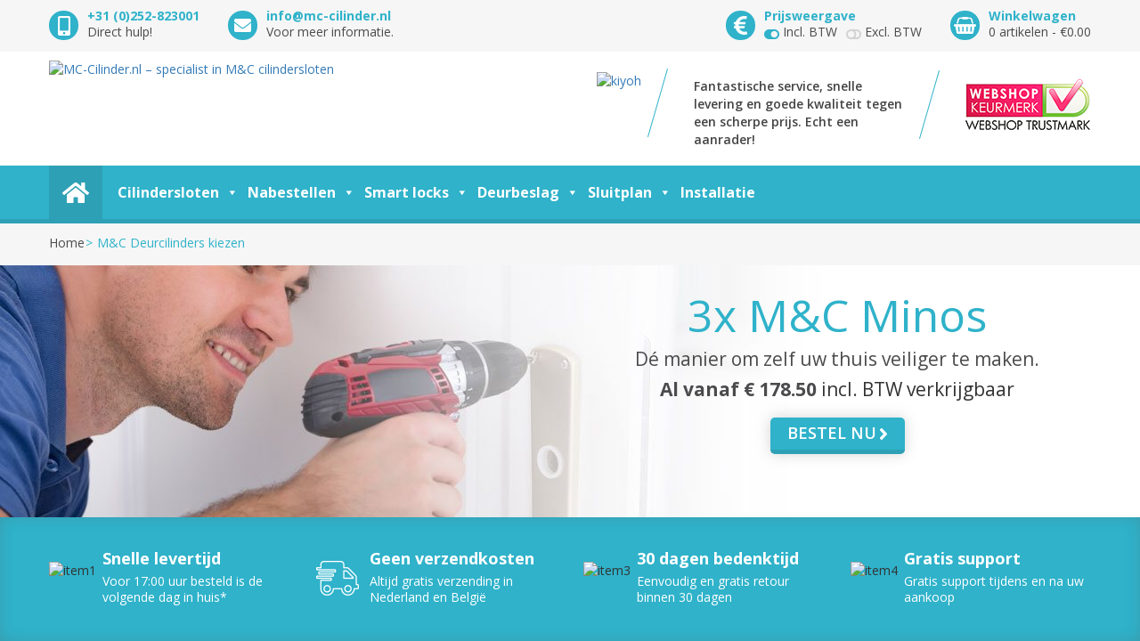

--- FILE ---
content_type: text/html; charset=UTF-8
request_url: https://mc-cylindre.fr/3x-mc-minos/
body_size: 192634
content:
<!doctype html> <!--[if lt IE 7]><html class="no-js lt-ie9 lt-ie8 lt-ie7" lang="nl"> <![endif]--> <!--[if IE 7]><html class="no-js lt-ie9 lt-ie8" lang="nl"> <![endif]--> <!--[if IE 8]><html class="no-js lt-ie9" lang="nl"> <![endif]--> <!--[if gt IE 8]><!--><html class="no-js" lang="nl"> <!--<![endif]--><head><meta charset="utf-8"><meta http-equiv="X-UA-Compatible" content="IE=edge,chrome=1"><style media="all">/*!
 * Bootstrap v3.3.1 (http://getbootstrap.com)
 * Copyright 2011-2014 Twitter, Inc.
 * Licensed under MIT (https://github.com/twbs/bootstrap/blob/master/LICENSE)
 *//*! normalize.css v3.0.2 | MIT License | git.io/normalize */html{font-family:sans-serif;-webkit-text-size-adjust:100%;-ms-text-size-adjust:100%}body{margin:0}article,aside,details,figcaption,figure,footer,header,hgroup,main,menu,nav,section,summary{display:block}audio,canvas,progress,video{display:inline-block;vertical-align:baseline}audio:not([controls]){display:none;height:0}[hidden],template{display:none}a{background-color:transparent}a:active,a:hover{outline:0}abbr[title]{border-bottom:1px dotted}b,strong{font-weight:700}dfn{font-style:italic}h1{margin:.67em 0;font-size:2em}mark{color:#000;background:#ff0}small{font-size:80%}sub,sup{position:relative;font-size:75%;line-height:0;vertical-align:baseline}sup{top:-.5em}sub{bottom:-.25em}img{border:0}svg:not(:root){overflow:hidden}figure{margin:1em 40px}hr{height:0;-webkit-box-sizing:content-box;-moz-box-sizing:content-box;box-sizing:content-box}pre{overflow:auto}code,kbd,pre,samp{font-family:monospace,monospace;font-size:1em}button,input,optgroup,select,textarea{margin:0;font:inherit;color:inherit}button{overflow:visible}button,select{text-transform:none}button,html input[type=button],input[type=reset],input[type=submit]{-webkit-appearance:button;cursor:pointer}button[disabled],html input[disabled]{cursor:default}button::-moz-focus-inner,input::-moz-focus-inner{padding:0;border:0}input{line-height:normal}input[type=checkbox],input[type=radio]{-webkit-box-sizing:border-box;-moz-box-sizing:border-box;box-sizing:border-box;padding:0}input[type=number]::-webkit-inner-spin-button,input[type=number]::-webkit-outer-spin-button{height:auto}input[type=search]{-webkit-box-sizing:content-box;-moz-box-sizing:content-box;box-sizing:content-box;-webkit-appearance:textfield}input[type=search]::-webkit-search-cancel-button,input[type=search]::-webkit-search-decoration{-webkit-appearance:none}fieldset{padding:.35em .625em .75em;margin:0 2px;border:1px solid silver}legend{padding:0;border:0}textarea{overflow:auto}optgroup{font-weight:700}table{border-spacing:0;border-collapse:collapse}td,th{padding:0}/*! Source: https://github.com/h5bp/html5-boilerplate/blob/master/src/css/main.css */@media print{*,:before,:after{color:#000!important;text-shadow:none!important;background:transparent!important;-webkit-box-shadow:none!important;box-shadow:none!important}a,a:visited{text-decoration:underline}a[href]:after{content:" (" attr(href) ")"}abbr[title]:after{content:" (" attr(title) ")"}a[href^="#"]:after,a[href^="javascript:"]:after{content:""}pre,blockquote{border:1px solid #999;page-break-inside:avoid}thead{display:table-header-group}tr,img{page-break-inside:avoid}img{max-width:100%!important}p,h2,h3{orphans:3;widows:3}h2,h3{page-break-after:avoid}select{background:#fff!important}.navbar{display:none}.btn>.caret,.dropup>.btn>.caret{border-top-color:#000!important}.label{border:1px solid #000}.table{border-collapse:collapse!important}.table td,.table th{background-color:#fff!important}.table-bordered th,.table-bordered td{border:1px solid #ddd!important}}@font-face{font-family:'Glyphicons Halflings';src:url(//mc-cilinder.nl/wp-content/themes/mcdeurcilindernew/css/../fonts/glyphicons-halflings-regular.eot);src:url(//mc-cilinder.nl/wp-content/themes/mcdeurcilindernew/css/../fonts/glyphicons-halflings-regular.eot?#iefix) format('embedded-opentype'),url(//mc-cilinder.nl/wp-content/themes/mcdeurcilindernew/css/../fonts/glyphicons-halflings-regular.woff) format('woff'),url(//mc-cilinder.nl/wp-content/themes/mcdeurcilindernew/css/../fonts/glyphicons-halflings-regular.ttf) format('truetype'),url(//mc-cilinder.nl/wp-content/themes/mcdeurcilindernew/css/../fonts/glyphicons-halflings-regular.svg#glyphicons_halflingsregular) format('svg')}.glyphicon{position:relative;top:1px;display:inline-block;font-family:'Glyphicons Halflings';font-style:normal;font-weight:400;line-height:1;-webkit-font-smoothing:antialiased;-moz-osx-font-smoothing:grayscale}.glyphicon-asterisk:before{content:"\2a"}.glyphicon-plus:before{content:"\2b"}.glyphicon-euro:before,.glyphicon-eur:before{content:"\20ac"}.glyphicon-minus:before{content:"\2212"}.glyphicon-cloud:before{content:"\2601"}.glyphicon-envelope:before{content:"\2709"}.glyphicon-pencil:before{content:"\270f"}.glyphicon-glass:before{content:"\e001"}.glyphicon-music:before{content:"\e002"}.glyphicon-search:before{content:"\e003"}.glyphicon-heart:before{content:"\e005"}.glyphicon-star:before{content:"\e006"}.glyphicon-star-empty:before{content:"\e007"}.glyphicon-user:before{content:"\e008"}.glyphicon-film:before{content:"\e009"}.glyphicon-th-large:before{content:"\e010"}.glyphicon-th:before{content:"\e011"}.glyphicon-th-list:before{content:"\e012"}.glyphicon-ok:before{content:"\e013"}.glyphicon-remove:before{content:"\e014"}.glyphicon-zoom-in:before{content:"\e015"}.glyphicon-zoom-out:before{content:"\e016"}.glyphicon-off:before{content:"\e017"}.glyphicon-signal:before{content:"\e018"}.glyphicon-cog:before{content:"\e019"}.glyphicon-trash:before{content:"\e020"}.glyphicon-home:before{content:"\e021"}.glyphicon-file:before{content:"\e022"}.glyphicon-time:before{content:"\e023"}.glyphicon-road:before{content:"\e024"}.glyphicon-download-alt:before{content:"\e025"}.glyphicon-download:before{content:"\e026"}.glyphicon-upload:before{content:"\e027"}.glyphicon-inbox:before{content:"\e028"}.glyphicon-play-circle:before{content:"\e029"}.glyphicon-repeat:before{content:"\e030"}.glyphicon-refresh:before{content:"\e031"}.glyphicon-list-alt:before{content:"\e032"}.glyphicon-lock:before{content:"\e033"}.glyphicon-flag:before{content:"\e034"}.glyphicon-headphones:before{content:"\e035"}.glyphicon-volume-off:before{content:"\e036"}.glyphicon-volume-down:before{content:"\e037"}.glyphicon-volume-up:before{content:"\e038"}.glyphicon-qrcode:before{content:"\e039"}.glyphicon-barcode:before{content:"\e040"}.glyphicon-tag:before{content:"\e041"}.glyphicon-tags:before{content:"\e042"}.glyphicon-book:before{content:"\e043"}.glyphicon-bookmark:before{content:"\e044"}.glyphicon-print:before{content:"\e045"}.glyphicon-camera:before{content:"\e046"}.glyphicon-font:before{content:"\e047"}.glyphicon-bold:before{content:"\e048"}.glyphicon-italic:before{content:"\e049"}.glyphicon-text-height:before{content:"\e050"}.glyphicon-text-width:before{content:"\e051"}.glyphicon-align-left:before{content:"\e052"}.glyphicon-align-center:before{content:"\e053"}.glyphicon-align-right:before{content:"\e054"}.glyphicon-align-justify:before{content:"\e055"}.glyphicon-list:before{content:"\e056"}.glyphicon-indent-left:before{content:"\e057"}.glyphicon-indent-right:before{content:"\e058"}.glyphicon-facetime-video:before{content:"\e059"}.glyphicon-picture:before{content:"\e060"}.glyphicon-map-marker:before{content:"\e062"}.glyphicon-adjust:before{content:"\e063"}.glyphicon-tint:before{content:"\e064"}.glyphicon-edit:before{content:"\e065"}.glyphicon-share:before{content:"\e066"}.glyphicon-check:before{content:"\e067"}.glyphicon-move:before{content:"\e068"}.glyphicon-step-backward:before{content:"\e069"}.glyphicon-fast-backward:before{content:"\e070"}.glyphicon-backward:before{content:"\e071"}.glyphicon-play:before{content:"\e072"}.glyphicon-pause:before{content:"\e073"}.glyphicon-stop:before{content:"\e074"}.glyphicon-forward:before{content:"\e075"}.glyphicon-fast-forward:before{content:"\e076"}.glyphicon-step-forward:before{content:"\e077"}.glyphicon-eject:before{content:"\e078"}.glyphicon-chevron-left:before{content:"\e079"}.glyphicon-chevron-right:before{content:"\e080"}.glyphicon-plus-sign:before{content:"\e081"}.glyphicon-minus-sign:before{content:"\e082"}.glyphicon-remove-sign:before{content:"\e083"}.glyphicon-ok-sign:before{content:"\e084"}.glyphicon-question-sign:before{content:"\e085"}.glyphicon-info-sign:before{content:"\e086"}.glyphicon-screenshot:before{content:"\e087"}.glyphicon-remove-circle:before{content:"\e088"}.glyphicon-ok-circle:before{content:"\e089"}.glyphicon-ban-circle:before{content:"\e090"}.glyphicon-arrow-left:before{content:"\e091"}.glyphicon-arrow-right:before{content:"\e092"}.glyphicon-arrow-up:before{content:"\e093"}.glyphicon-arrow-down:before{content:"\e094"}.glyphicon-share-alt:before{content:"\e095"}.glyphicon-resize-full:before{content:"\e096"}.glyphicon-resize-small:before{content:"\e097"}.glyphicon-exclamation-sign:before{content:"\e101"}.glyphicon-gift:before{content:"\e102"}.glyphicon-leaf:before{content:"\e103"}.glyphicon-fire:before{content:"\e104"}.glyphicon-eye-open:before{content:"\e105"}.glyphicon-eye-close:before{content:"\e106"}.glyphicon-warning-sign:before{content:"\e107"}.glyphicon-plane:before{content:"\e108"}.glyphicon-calendar:before{content:"\e109"}.glyphicon-random:before{content:"\e110"}.glyphicon-comment:before{content:"\e111"}.glyphicon-magnet:before{content:"\e112"}.glyphicon-chevron-up:before{content:"\e113"}.glyphicon-chevron-down:before{content:"\e114"}.glyphicon-retweet:before{content:"\e115"}.glyphicon-shopping-cart:before{content:"\e116"}.glyphicon-folder-close:before{content:"\e117"}.glyphicon-folder-open:before{content:"\e118"}.glyphicon-resize-vertical:before{content:"\e119"}.glyphicon-resize-horizontal:before{content:"\e120"}.glyphicon-hdd:before{content:"\e121"}.glyphicon-bullhorn:before{content:"\e122"}.glyphicon-bell:before{content:"\e123"}.glyphicon-certificate:before{content:"\e124"}.glyphicon-thumbs-up:before{content:"\e125"}.glyphicon-thumbs-down:before{content:"\e126"}.glyphicon-hand-right:before{content:"\e127"}.glyphicon-hand-left:before{content:"\e128"}.glyphicon-hand-up:before{content:"\e129"}.glyphicon-hand-down:before{content:"\e130"}.glyphicon-circle-arrow-right:before{content:"\e131"}.glyphicon-circle-arrow-left:before{content:"\e132"}.glyphicon-circle-arrow-up:before{content:"\e133"}.glyphicon-circle-arrow-down:before{content:"\e134"}.glyphicon-globe:before{content:"\e135"}.glyphicon-wrench:before{content:"\e136"}.glyphicon-tasks:before{content:"\e137"}.glyphicon-filter:before{content:"\e138"}.glyphicon-briefcase:before{content:"\e139"}.glyphicon-fullscreen:before{content:"\e140"}.glyphicon-dashboard:before{content:"\e141"}.glyphicon-paperclip:before{content:"\e142"}.glyphicon-heart-empty:before{content:"\e143"}.glyphicon-link:before{content:"\e144"}.glyphicon-phone:before{content:"\e145"}.glyphicon-pushpin:before{content:"\e146"}.glyphicon-usd:before{content:"\e148"}.glyphicon-gbp:before{content:"\e149"}.glyphicon-sort:before{content:"\e150"}.glyphicon-sort-by-alphabet:before{content:"\e151"}.glyphicon-sort-by-alphabet-alt:before{content:"\e152"}.glyphicon-sort-by-order:before{content:"\e153"}.glyphicon-sort-by-order-alt:before{content:"\e154"}.glyphicon-sort-by-attributes:before{content:"\e155"}.glyphicon-sort-by-attributes-alt:before{content:"\e156"}.glyphicon-unchecked:before{content:"\e157"}.glyphicon-expand:before{content:"\e158"}.glyphicon-collapse-down:before{content:"\e159"}.glyphicon-collapse-up:before{content:"\e160"}.glyphicon-log-in:before{content:"\e161"}.glyphicon-flash:before{content:"\e162"}.glyphicon-log-out:before{content:"\e163"}.glyphicon-new-window:before{content:"\e164"}.glyphicon-record:before{content:"\e165"}.glyphicon-save:before{content:"\e166"}.glyphicon-open:before{content:"\e167"}.glyphicon-saved:before{content:"\e168"}.glyphicon-import:before{content:"\e169"}.glyphicon-export:before{content:"\e170"}.glyphicon-send:before{content:"\e171"}.glyphicon-floppy-disk:before{content:"\e172"}.glyphicon-floppy-saved:before{content:"\e173"}.glyphicon-floppy-remove:before{content:"\e174"}.glyphicon-floppy-save:before{content:"\e175"}.glyphicon-floppy-open:before{content:"\e176"}.glyphicon-credit-card:before{content:"\e177"}.glyphicon-transfer:before{content:"\e178"}.glyphicon-cutlery:before{content:"\e179"}.glyphicon-header:before{content:"\e180"}.glyphicon-compressed:before{content:"\e181"}.glyphicon-earphone:before{content:"\e182"}.glyphicon-phone-alt:before{content:"\e183"}.glyphicon-tower:before{content:"\e184"}.glyphicon-stats:before{content:"\e185"}.glyphicon-sd-video:before{content:"\e186"}.glyphicon-hd-video:before{content:"\e187"}.glyphicon-subtitles:before{content:"\e188"}.glyphicon-sound-stereo:before{content:"\e189"}.glyphicon-sound-dolby:before{content:"\e190"}.glyphicon-sound-5-1:before{content:"\e191"}.glyphicon-sound-6-1:before{content:"\e192"}.glyphicon-sound-7-1:before{content:"\e193"}.glyphicon-copyright-mark:before{content:"\e194"}.glyphicon-registration-mark:before{content:"\e195"}.glyphicon-cloud-download:before{content:"\e197"}.glyphicon-cloud-upload:before{content:"\e198"}.glyphicon-tree-conifer:before{content:"\e199"}.glyphicon-tree-deciduous:before{content:"\e200"}*{-webkit-box-sizing:border-box;-moz-box-sizing:border-box;box-sizing:border-box}:before,:after{-webkit-box-sizing:border-box;-moz-box-sizing:border-box;box-sizing:border-box}html{font-size:10px;-webkit-tap-highlight-color:rgba(0,0,0,0)}body{font-family:"Helvetica Neue",Helvetica,Arial,sans-serif;font-size:14px;line-height:1.42857143;color:#333;background-color:#fff}input,button,select,textarea{font-family:inherit;font-size:inherit;line-height:inherit}a{color:#337ab7;text-decoration:none}a:hover,a:focus{color:#23527c;text-decoration:underline}a:focus{outline:thin dotted;outline:5px auto -webkit-focus-ring-color;outline-offset:-2px}figure{margin:0}img{vertical-align:middle}.img-responsive,.thumbnail>img,.thumbnail a>img,.carousel-inner>.item>img,.carousel-inner>.item>a>img{display:block;max-width:100%;height:auto}.img-rounded{border-radius:6px}.img-thumbnail{display:inline-block;max-width:100%;height:auto;padding:4px;line-height:1.42857143;background-color:#fff;border:1px solid #ddd;border-radius:4px;-webkit-transition:all .2s ease-in-out;-o-transition:all .2s ease-in-out;transition:all .2s ease-in-out}.img-circle{border-radius:50%}hr{margin-top:20px;margin-bottom:20px;border:0;border-top:1px solid #eee}.sr-only{position:absolute;width:1px;height:1px;padding:0;margin:-1px;overflow:hidden;clip:rect(0,0,0,0);border:0}.sr-only-focusable:active,.sr-only-focusable:focus{position:static;width:auto;height:auto;margin:0;overflow:visible;clip:auto}h1,h2,h3,h4,h5,h6,.h1,.h2,.h3,.h4,.h5,.h6{font-family:inherit;font-weight:500;line-height:1.1;color:inherit}h1 small,h2 small,h3 small,h4 small,h5 small,h6 small,.h1 small,.h2 small,.h3 small,.h4 small,.h5 small,.h6 small,h1 .small,h2 .small,h3 .small,h4 .small,h5 .small,h6 .small,.h1 .small,.h2 .small,.h3 .small,.h4 .small,.h5 .small,.h6 .small{font-weight:400;line-height:1;color:#777}h1,.h1,h2,.h2,h3,.h3{margin-top:20px;margin-bottom:10px}h1 small,.h1 small,h2 small,.h2 small,h3 small,.h3 small,h1 .small,.h1 .small,h2 .small,.h2 .small,h3 .small,.h3 .small{font-size:65%}h4,.h4,h5,.h5,h6,.h6{margin-top:10px;margin-bottom:10px}h4 small,.h4 small,h5 small,.h5 small,h6 small,.h6 small,h4 .small,.h4 .small,h5 .small,.h5 .small,h6 .small,.h6 .small{font-size:75%}h1,.h1{font-size:36px}h2,.h2{font-size:30px}h3,.h3{font-size:24px}h4,.h4{font-size:18px}h5,.h5{font-size:14px}h6,.h6{font-size:12px}p{margin:0 0 10px}.lead{margin-bottom:20px;font-size:16px;font-weight:300;line-height:1.4}@media (min-width:768px){.lead{font-size:21px}}small,.small{font-size:85%}mark,.mark{padding:.2em;background-color:#fcf8e3}.text-left{text-align:left}.text-right{text-align:right}.text-center{text-align:center}.text-justify{text-align:justify}.text-nowrap{white-space:nowrap}.text-lowercase{text-transform:lowercase}.text-uppercase{text-transform:uppercase}.text-capitalize{text-transform:capitalize}.text-muted{color:#777}.text-primary{color:#337ab7}a.text-primary:hover{color:#286090}.text-success{color:#3c763d}a.text-success:hover{color:#2b542c}.text-info{color:#31708f}a.text-info:hover{color:#245269}.text-warning{color:#8a6d3b}a.text-warning:hover{color:#66512c}.text-danger{color:#a94442}a.text-danger:hover{color:#843534}.bg-primary{color:#fff;background-color:#337ab7}a.bg-primary:hover{background-color:#286090}.bg-success{background-color:#dff0d8}a.bg-success:hover{background-color:#c1e2b3}.bg-info{background-color:#d9edf7}a.bg-info:hover{background-color:#afd9ee}.bg-warning{background-color:#fcf8e3}a.bg-warning:hover{background-color:#f7ecb5}.bg-danger{background-color:#f2dede}a.bg-danger:hover{background-color:#e4b9b9}.page-header{padding-bottom:9px;margin:40px 0 20px;border-bottom:1px solid #eee}ul,ol{margin-top:0;margin-bottom:10px}ul ul,ol ul,ul ol,ol ol{margin-bottom:0}.list-unstyled{padding-left:0;list-style:none}.list-inline{padding-left:0;margin-left:-5px;list-style:none}.list-inline>li{display:inline-block;padding-right:5px;padding-left:5px}dl{margin-top:0;margin-bottom:20px}dt,dd{line-height:1.42857143}dt{font-weight:700}dd{margin-left:0}@media (min-width:768px){.dl-horizontal dt{float:left;width:160px;overflow:hidden;clear:left;text-align:right;text-overflow:ellipsis;white-space:nowrap}.dl-horizontal dd{margin-left:180px}}abbr[title],abbr[data-original-title]{cursor:help;border-bottom:1px dotted #777}.initialism{font-size:90%;text-transform:uppercase}blockquote{padding:10px 20px;margin:0 0 20px;font-size:17.5px;border-left:5px solid #eee}blockquote p:last-child,blockquote ul:last-child,blockquote ol:last-child{margin-bottom:0}blockquote footer,blockquote small,blockquote .small{display:block;font-size:80%;line-height:1.42857143;color:#777}blockquote footer:before,blockquote small:before,blockquote .small:before{content:'\2014 \00A0'}.blockquote-reverse,blockquote.pull-right{padding-right:15px;padding-left:0;text-align:right;border-right:5px solid #eee;border-left:0}.blockquote-reverse footer:before,blockquote.pull-right footer:before,.blockquote-reverse small:before,blockquote.pull-right small:before,.blockquote-reverse .small:before,blockquote.pull-right .small:before{content:''}.blockquote-reverse footer:after,blockquote.pull-right footer:after,.blockquote-reverse small:after,blockquote.pull-right small:after,.blockquote-reverse .small:after,blockquote.pull-right .small:after{content:'\00A0 \2014'}address{margin-bottom:20px;font-style:normal;line-height:1.42857143}code,kbd,pre,samp{font-family:Menlo,Monaco,Consolas,"Courier New",monospace}code{padding:2px 4px;font-size:90%;color:#c7254e;background-color:#f9f2f4;border-radius:4px}kbd{padding:2px 4px;font-size:90%;color:#fff;background-color:#333;border-radius:3px;-webkit-box-shadow:inset 0 -1px 0 rgba(0,0,0,.25);box-shadow:inset 0 -1px 0 rgba(0,0,0,.25)}kbd kbd{padding:0;font-size:100%;font-weight:700;-webkit-box-shadow:none;box-shadow:none}pre{display:block;padding:9.5px;margin:0 0 10px;font-size:13px;line-height:1.42857143;color:#333;word-break:break-all;word-wrap:break-word;background-color:#f5f5f5;border:1px solid #ccc;border-radius:4px}pre code{padding:0;font-size:inherit;color:inherit;white-space:pre-wrap;background-color:transparent;border-radius:0}.pre-scrollable{max-height:340px;overflow-y:scroll}.container{padding-right:15px;padding-left:15px;margin-right:auto;margin-left:auto}@media (min-width:768px){.container{width:750px}}@media (min-width:992px){.container{width:970px}}@media (min-width:1200px){.container{width:1170px}}.container-fluid{padding-right:15px;padding-left:15px;margin-right:auto;margin-left:auto}.row{margin-right:-15px;margin-left:-15px}.col-xs-1,.col-sm-1,.col-md-1,.col-lg-1,.col-xs-2,.col-sm-2,.col-md-2,.col-lg-2,.col-xs-3,.col-sm-3,.col-md-3,.col-lg-3,.col-xs-4,.col-sm-4,.col-md-4,.col-lg-4,.col-xs-5,.col-sm-5,.col-md-5,.col-lg-5,.col-xs-6,.col-sm-6,.col-md-6,.col-lg-6,.col-xs-7,.col-sm-7,.col-md-7,.col-lg-7,.col-xs-8,.col-sm-8,.col-md-8,.col-lg-8,.col-xs-9,.col-sm-9,.col-md-9,.col-lg-9,.col-xs-10,.col-sm-10,.col-md-10,.col-lg-10,.col-xs-11,.col-sm-11,.col-md-11,.col-lg-11,.col-xs-12,.col-sm-12,.col-md-12,.col-lg-12{position:relative;min-height:1px;padding-right:15px;padding-left:15px}.col-xs-1,.col-xs-2,.col-xs-3,.col-xs-4,.col-xs-5,.col-xs-6,.col-xs-7,.col-xs-8,.col-xs-9,.col-xs-10,.col-xs-11,.col-xs-12{float:left}.col-xs-12{width:100%}.col-xs-11{width:91.66666667%}.col-xs-10{width:83.33333333%}.col-xs-9{width:75%}.col-xs-8{width:66.66666667%}.col-xs-7{width:58.33333333%}.col-xs-6{width:50%}.col-xs-5{width:41.66666667%}.col-xs-4{width:33.33333333%}.col-xs-3{width:25%}.col-xs-2{width:16.66666667%}.col-xs-1{width:8.33333333%}.col-xs-pull-12{right:100%}.col-xs-pull-11{right:91.66666667%}.col-xs-pull-10{right:83.33333333%}.col-xs-pull-9{right:75%}.col-xs-pull-8{right:66.66666667%}.col-xs-pull-7{right:58.33333333%}.col-xs-pull-6{right:50%}.col-xs-pull-5{right:41.66666667%}.col-xs-pull-4{right:33.33333333%}.col-xs-pull-3{right:25%}.col-xs-pull-2{right:16.66666667%}.col-xs-pull-1{right:8.33333333%}.col-xs-pull-0{right:auto}.col-xs-push-12{left:100%}.col-xs-push-11{left:91.66666667%}.col-xs-push-10{left:83.33333333%}.col-xs-push-9{left:75%}.col-xs-push-8{left:66.66666667%}.col-xs-push-7{left:58.33333333%}.col-xs-push-6{left:50%}.col-xs-push-5{left:41.66666667%}.col-xs-push-4{left:33.33333333%}.col-xs-push-3{left:25%}.col-xs-push-2{left:16.66666667%}.col-xs-push-1{left:8.33333333%}.col-xs-push-0{left:auto}.col-xs-offset-12{margin-left:100%}.col-xs-offset-11{margin-left:91.66666667%}.col-xs-offset-10{margin-left:83.33333333%}.col-xs-offset-9{margin-left:75%}.col-xs-offset-8{margin-left:66.66666667%}.col-xs-offset-7{margin-left:58.33333333%}.col-xs-offset-6{margin-left:50%}.col-xs-offset-5{margin-left:41.66666667%}.col-xs-offset-4{margin-left:33.33333333%}.col-xs-offset-3{margin-left:25%}.col-xs-offset-2{margin-left:16.66666667%}.col-xs-offset-1{margin-left:8.33333333%}.col-xs-offset-0{margin-left:0}@media (min-width:768px){.col-sm-1,.col-sm-2,.col-sm-3,.col-sm-4,.col-sm-5,.col-sm-6,.col-sm-7,.col-sm-8,.col-sm-9,.col-sm-10,.col-sm-11,.col-sm-12{float:left}.col-sm-12{width:100%}.col-sm-11{width:91.66666667%}.col-sm-10{width:83.33333333%}.col-sm-9{width:75%}.col-sm-8{width:66.66666667%}.col-sm-7{width:58.33333333%}.col-sm-6{width:50%}.col-sm-5{width:41.66666667%}.col-sm-4{width:33.33333333%}.col-sm-3{width:25%}.col-sm-2{width:16.66666667%}.col-sm-1{width:8.33333333%}.col-sm-pull-12{right:100%}.col-sm-pull-11{right:91.66666667%}.col-sm-pull-10{right:83.33333333%}.col-sm-pull-9{right:75%}.col-sm-pull-8{right:66.66666667%}.col-sm-pull-7{right:58.33333333%}.col-sm-pull-6{right:50%}.col-sm-pull-5{right:41.66666667%}.col-sm-pull-4{right:33.33333333%}.col-sm-pull-3{right:25%}.col-sm-pull-2{right:16.66666667%}.col-sm-pull-1{right:8.33333333%}.col-sm-pull-0{right:auto}.col-sm-push-12{left:100%}.col-sm-push-11{left:91.66666667%}.col-sm-push-10{left:83.33333333%}.col-sm-push-9{left:75%}.col-sm-push-8{left:66.66666667%}.col-sm-push-7{left:58.33333333%}.col-sm-push-6{left:50%}.col-sm-push-5{left:41.66666667%}.col-sm-push-4{left:33.33333333%}.col-sm-push-3{left:25%}.col-sm-push-2{left:16.66666667%}.col-sm-push-1{left:8.33333333%}.col-sm-push-0{left:auto}.col-sm-offset-12{margin-left:100%}.col-sm-offset-11{margin-left:91.66666667%}.col-sm-offset-10{margin-left:83.33333333%}.col-sm-offset-9{margin-left:75%}.col-sm-offset-8{margin-left:66.66666667%}.col-sm-offset-7{margin-left:58.33333333%}.col-sm-offset-6{margin-left:50%}.col-sm-offset-5{margin-left:41.66666667%}.col-sm-offset-4{margin-left:33.33333333%}.col-sm-offset-3{margin-left:25%}.col-sm-offset-2{margin-left:16.66666667%}.col-sm-offset-1{margin-left:8.33333333%}.col-sm-offset-0{margin-left:0}}@media (min-width:992px){.col-md-1,.col-md-2,.col-md-3,.col-md-4,.col-md-5,.col-md-6,.col-md-7,.col-md-8,.col-md-9,.col-md-10,.col-md-11,.col-md-12{float:left}.col-md-12{width:100%}.col-md-11{width:91.66666667%}.col-md-10{width:83.33333333%}.col-md-9{width:75%}.col-md-8{width:66.66666667%}.col-md-7{width:58.33333333%}.col-md-6{width:50%}.col-md-5{width:41.66666667%}.col-md-4{width:33.33333333%}.col-md-3{width:25%}.col-md-2{width:16.66666667%}.col-md-1{width:8.33333333%}.col-md-pull-12{right:100%}.col-md-pull-11{right:91.66666667%}.col-md-pull-10{right:83.33333333%}.col-md-pull-9{right:75%}.col-md-pull-8{right:66.66666667%}.col-md-pull-7{right:58.33333333%}.col-md-pull-6{right:50%}.col-md-pull-5{right:41.66666667%}.col-md-pull-4{right:33.33333333%}.col-md-pull-3{right:25%}.col-md-pull-2{right:16.66666667%}.col-md-pull-1{right:8.33333333%}.col-md-pull-0{right:auto}.col-md-push-12{left:100%}.col-md-push-11{left:91.66666667%}.col-md-push-10{left:83.33333333%}.col-md-push-9{left:75%}.col-md-push-8{left:66.66666667%}.col-md-push-7{left:58.33333333%}.col-md-push-6{left:50%}.col-md-push-5{left:41.66666667%}.col-md-push-4{left:33.33333333%}.col-md-push-3{left:25%}.col-md-push-2{left:16.66666667%}.col-md-push-1{left:8.33333333%}.col-md-push-0{left:auto}.col-md-offset-12{margin-left:100%}.col-md-offset-11{margin-left:91.66666667%}.col-md-offset-10{margin-left:83.33333333%}.col-md-offset-9{margin-left:75%}.col-md-offset-8{margin-left:66.66666667%}.col-md-offset-7{margin-left:58.33333333%}.col-md-offset-6{margin-left:50%}.col-md-offset-5{margin-left:41.66666667%}.col-md-offset-4{margin-left:33.33333333%}.col-md-offset-3{margin-left:25%}.col-md-offset-2{margin-left:16.66666667%}.col-md-offset-1{margin-left:8.33333333%}.col-md-offset-0{margin-left:0}}@media (min-width:1200px){.col-lg-1,.col-lg-2,.col-lg-3,.col-lg-4,.col-lg-5,.col-lg-6,.col-lg-7,.col-lg-8,.col-lg-9,.col-lg-10,.col-lg-11,.col-lg-12{float:left}.col-lg-12{width:100%}.col-lg-11{width:91.66666667%}.col-lg-10{width:83.33333333%}.col-lg-9{width:75%}.col-lg-8{width:66.66666667%}.col-lg-7{width:58.33333333%}.col-lg-6{width:50%}.col-lg-5{width:41.66666667%}.col-lg-4{width:33.33333333%}.col-lg-3{width:25%}.col-lg-2{width:16.66666667%}.col-lg-1{width:8.33333333%}.col-lg-pull-12{right:100%}.col-lg-pull-11{right:91.66666667%}.col-lg-pull-10{right:83.33333333%}.col-lg-pull-9{right:75%}.col-lg-pull-8{right:66.66666667%}.col-lg-pull-7{right:58.33333333%}.col-lg-pull-6{right:50%}.col-lg-pull-5{right:41.66666667%}.col-lg-pull-4{right:33.33333333%}.col-lg-pull-3{right:25%}.col-lg-pull-2{right:16.66666667%}.col-lg-pull-1{right:8.33333333%}.col-lg-pull-0{right:auto}.col-lg-push-12{left:100%}.col-lg-push-11{left:91.66666667%}.col-lg-push-10{left:83.33333333%}.col-lg-push-9{left:75%}.col-lg-push-8{left:66.66666667%}.col-lg-push-7{left:58.33333333%}.col-lg-push-6{left:50%}.col-lg-push-5{left:41.66666667%}.col-lg-push-4{left:33.33333333%}.col-lg-push-3{left:25%}.col-lg-push-2{left:16.66666667%}.col-lg-push-1{left:8.33333333%}.col-lg-push-0{left:auto}.col-lg-offset-12{margin-left:100%}.col-lg-offset-11{margin-left:91.66666667%}.col-lg-offset-10{margin-left:83.33333333%}.col-lg-offset-9{margin-left:75%}.col-lg-offset-8{margin-left:66.66666667%}.col-lg-offset-7{margin-left:58.33333333%}.col-lg-offset-6{margin-left:50%}.col-lg-offset-5{margin-left:41.66666667%}.col-lg-offset-4{margin-left:33.33333333%}.col-lg-offset-3{margin-left:25%}.col-lg-offset-2{margin-left:16.66666667%}.col-lg-offset-1{margin-left:8.33333333%}.col-lg-offset-0{margin-left:0}}table{background-color:transparent}caption{padding-top:8px;padding-bottom:8px;color:#777;text-align:left}th{text-align:left}.table{width:100%;max-width:100%;margin-bottom:20px}.table>thead>tr>th,.table>tbody>tr>th,.table>tfoot>tr>th,.table>thead>tr>td,.table>tbody>tr>td,.table>tfoot>tr>td{padding:8px;line-height:1.42857143;vertical-align:top;border-top:1px solid #ddd}.table>thead>tr>th{vertical-align:bottom;border-bottom:2px solid #ddd}.table>caption+thead>tr:first-child>th,.table>colgroup+thead>tr:first-child>th,.table>thead:first-child>tr:first-child>th,.table>caption+thead>tr:first-child>td,.table>colgroup+thead>tr:first-child>td,.table>thead:first-child>tr:first-child>td{border-top:0}.table>tbody+tbody{border-top:2px solid #ddd}.table .table{background-color:#fff}.table-condensed>thead>tr>th,.table-condensed>tbody>tr>th,.table-condensed>tfoot>tr>th,.table-condensed>thead>tr>td,.table-condensed>tbody>tr>td,.table-condensed>tfoot>tr>td{padding:5px}.table-bordered{border:1px solid #ddd}.table-bordered>thead>tr>th,.table-bordered>tbody>tr>th,.table-bordered>tfoot>tr>th,.table-bordered>thead>tr>td,.table-bordered>tbody>tr>td,.table-bordered>tfoot>tr>td{border:1px solid #ddd}.table-bordered>thead>tr>th,.table-bordered>thead>tr>td{border-bottom-width:2px}.table-striped>tbody>tr:nth-child(odd){background-color:#f9f9f9}.table-hover>tbody>tr:hover{background-color:#f5f5f5}table col[class*=col-]{position:static;display:table-column;float:none}table td[class*=col-],table th[class*=col-]{position:static;display:table-cell;float:none}.table>thead>tr>td.active,.table>tbody>tr>td.active,.table>tfoot>tr>td.active,.table>thead>tr>th.active,.table>tbody>tr>th.active,.table>tfoot>tr>th.active,.table>thead>tr.active>td,.table>tbody>tr.active>td,.table>tfoot>tr.active>td,.table>thead>tr.active>th,.table>tbody>tr.active>th,.table>tfoot>tr.active>th{background-color:#f5f5f5}.table-hover>tbody>tr>td.active:hover,.table-hover>tbody>tr>th.active:hover,.table-hover>tbody>tr.active:hover>td,.table-hover>tbody>tr:hover>.active,.table-hover>tbody>tr.active:hover>th{background-color:#e8e8e8}.table>thead>tr>td.success,.table>tbody>tr>td.success,.table>tfoot>tr>td.success,.table>thead>tr>th.success,.table>tbody>tr>th.success,.table>tfoot>tr>th.success,.table>thead>tr.success>td,.table>tbody>tr.success>td,.table>tfoot>tr.success>td,.table>thead>tr.success>th,.table>tbody>tr.success>th,.table>tfoot>tr.success>th{background-color:#dff0d8}.table-hover>tbody>tr>td.success:hover,.table-hover>tbody>tr>th.success:hover,.table-hover>tbody>tr.success:hover>td,.table-hover>tbody>tr:hover>.success,.table-hover>tbody>tr.success:hover>th{background-color:#d0e9c6}.table>thead>tr>td.info,.table>tbody>tr>td.info,.table>tfoot>tr>td.info,.table>thead>tr>th.info,.table>tbody>tr>th.info,.table>tfoot>tr>th.info,.table>thead>tr.info>td,.table>tbody>tr.info>td,.table>tfoot>tr.info>td,.table>thead>tr.info>th,.table>tbody>tr.info>th,.table>tfoot>tr.info>th{background-color:#d9edf7}.table-hover>tbody>tr>td.info:hover,.table-hover>tbody>tr>th.info:hover,.table-hover>tbody>tr.info:hover>td,.table-hover>tbody>tr:hover>.info,.table-hover>tbody>tr.info:hover>th{background-color:#c4e3f3}.table>thead>tr>td.warning,.table>tbody>tr>td.warning,.table>tfoot>tr>td.warning,.table>thead>tr>th.warning,.table>tbody>tr>th.warning,.table>tfoot>tr>th.warning,.table>thead>tr.warning>td,.table>tbody>tr.warning>td,.table>tfoot>tr.warning>td,.table>thead>tr.warning>th,.table>tbody>tr.warning>th,.table>tfoot>tr.warning>th{background-color:#fcf8e3}.table-hover>tbody>tr>td.warning:hover,.table-hover>tbody>tr>th.warning:hover,.table-hover>tbody>tr.warning:hover>td,.table-hover>tbody>tr:hover>.warning,.table-hover>tbody>tr.warning:hover>th{background-color:#faf2cc}.table>thead>tr>td.danger,.table>tbody>tr>td.danger,.table>tfoot>tr>td.danger,.table>thead>tr>th.danger,.table>tbody>tr>th.danger,.table>tfoot>tr>th.danger,.table>thead>tr.danger>td,.table>tbody>tr.danger>td,.table>tfoot>tr.danger>td,.table>thead>tr.danger>th,.table>tbody>tr.danger>th,.table>tfoot>tr.danger>th{background-color:#f2dede}.table-hover>tbody>tr>td.danger:hover,.table-hover>tbody>tr>th.danger:hover,.table-hover>tbody>tr.danger:hover>td,.table-hover>tbody>tr:hover>.danger,.table-hover>tbody>tr.danger:hover>th{background-color:#ebcccc}.table-responsive{min-height:.01%;overflow-x:auto}@media screen and (max-width:767px){.table-responsive{width:100%;margin-bottom:15px;overflow-y:hidden;-ms-overflow-style:-ms-autohiding-scrollbar;border:1px solid #ddd}.table-responsive>.table{margin-bottom:0}.table-responsive>.table>thead>tr>th,.table-responsive>.table>tbody>tr>th,.table-responsive>.table>tfoot>tr>th,.table-responsive>.table>thead>tr>td,.table-responsive>.table>tbody>tr>td,.table-responsive>.table>tfoot>tr>td{white-space:nowrap}.table-responsive>.table-bordered{border:0}.table-responsive>.table-bordered>thead>tr>th:first-child,.table-responsive>.table-bordered>tbody>tr>th:first-child,.table-responsive>.table-bordered>tfoot>tr>th:first-child,.table-responsive>.table-bordered>thead>tr>td:first-child,.table-responsive>.table-bordered>tbody>tr>td:first-child,.table-responsive>.table-bordered>tfoot>tr>td:first-child{border-left:0}.table-responsive>.table-bordered>thead>tr>th:last-child,.table-responsive>.table-bordered>tbody>tr>th:last-child,.table-responsive>.table-bordered>tfoot>tr>th:last-child,.table-responsive>.table-bordered>thead>tr>td:last-child,.table-responsive>.table-bordered>tbody>tr>td:last-child,.table-responsive>.table-bordered>tfoot>tr>td:last-child{border-right:0}.table-responsive>.table-bordered>tbody>tr:last-child>th,.table-responsive>.table-bordered>tfoot>tr:last-child>th,.table-responsive>.table-bordered>tbody>tr:last-child>td,.table-responsive>.table-bordered>tfoot>tr:last-child>td{border-bottom:0}}fieldset{min-width:0;padding:0;margin:0;border:0}legend{display:block;width:100%;padding:0;margin-bottom:20px;font-size:21px;line-height:inherit;color:#333;border:0;border-bottom:1px solid #e5e5e5}label{display:inline-block;max-width:100%;margin-bottom:5px;font-weight:700}input[type=search]{-webkit-box-sizing:border-box;-moz-box-sizing:border-box;box-sizing:border-box}input[type=radio],input[type=checkbox]{margin:4px 0 0;margin-top:1px \9;line-height:normal}input[type=file]{display:block}input[type=range]{display:block;width:100%}select[multiple],select[size]{height:auto}input[type=file]:focus,input[type=radio]:focus,input[type=checkbox]:focus{outline:thin dotted;outline:5px auto -webkit-focus-ring-color;outline-offset:-2px}output{display:block;padding-top:7px;font-size:14px;line-height:1.42857143;color:#555}.form-control{display:block;width:100%;height:34px;padding:6px 12px;font-size:14px;line-height:1.42857143;color:#555;background-color:#fff;background-image:none;border:1px solid #ccc;border-radius:4px;-webkit-box-shadow:inset 0 1px 1px rgba(0,0,0,.075);box-shadow:inset 0 1px 1px rgba(0,0,0,.075);-webkit-transition:border-color ease-in-out .15s,-webkit-box-shadow ease-in-out .15s;-o-transition:border-color ease-in-out .15s,box-shadow ease-in-out .15s;transition:border-color ease-in-out .15s,box-shadow ease-in-out .15s}.form-control:focus{border-color:#66afe9;outline:0;-webkit-box-shadow:inset 0 1px 1px rgba(0,0,0,.075),0 0 8px rgba(102,175,233,.6);box-shadow:inset 0 1px 1px rgba(0,0,0,.075),0 0 8px rgba(102,175,233,.6)}.form-control::-moz-placeholder{color:#999;opacity:1}.form-control:-ms-input-placeholder{color:#999}.form-control::-webkit-input-placeholder{color:#999}.form-control[disabled],.form-control[readonly],fieldset[disabled] .form-control{cursor:not-allowed;background-color:#eee;opacity:1}textarea.form-control{height:auto}input[type=search]{-webkit-appearance:none}@media screen and (-webkit-min-device-pixel-ratio:0){input[type=date],input[type=time],input[type=datetime-local],input[type=month]{line-height:34px}input[type=date].input-sm,input[type=time].input-sm,input[type=datetime-local].input-sm,input[type=month].input-sm{line-height:30px}input[type=date].input-lg,input[type=time].input-lg,input[type=datetime-local].input-lg,input[type=month].input-lg{line-height:46px}}.form-group{margin-bottom:15px}.radio,.checkbox{position:relative;display:block;margin-top:10px;margin-bottom:10px}.radio label,.checkbox label{min-height:20px;padding-left:20px;margin-bottom:0;font-weight:400;cursor:pointer}.radio input[type=radio],.radio-inline input[type=radio],.checkbox input[type=checkbox],.checkbox-inline input[type=checkbox]{position:absolute;margin-top:4px \9;margin-left:-20px}.radio+.radio,.checkbox+.checkbox{margin-top:-5px}.radio-inline,.checkbox-inline{display:inline-block;padding-left:20px;margin-bottom:0;font-weight:400;vertical-align:middle;cursor:pointer}.radio-inline+.radio-inline,.checkbox-inline+.checkbox-inline{margin-top:0;margin-left:10px}input[type=radio][disabled],input[type=checkbox][disabled],input[type=radio].disabled,input[type=checkbox].disabled,fieldset[disabled] input[type=radio],fieldset[disabled] input[type=checkbox]{cursor:not-allowed}.radio-inline.disabled,.checkbox-inline.disabled,fieldset[disabled] .radio-inline,fieldset[disabled] .checkbox-inline{cursor:not-allowed}.radio.disabled label,.checkbox.disabled label,fieldset[disabled] .radio label,fieldset[disabled] .checkbox label{cursor:not-allowed}.form-control-static{padding-top:7px;padding-bottom:7px;margin-bottom:0}.form-control-static.input-lg,.form-control-static.input-sm{padding-right:0;padding-left:0}.input-sm,.form-group-sm .form-control{height:30px;padding:5px 10px;font-size:12px;line-height:1.5;border-radius:3px}select.input-sm,select.form-group-sm .form-control{height:30px;line-height:30px}textarea.input-sm,textarea.form-group-sm .form-control,select[multiple].input-sm,select[multiple].form-group-sm .form-control{height:auto}.input-lg,.form-group-lg .form-control{height:46px;padding:10px 16px;font-size:18px;line-height:1.33;border-radius:6px}select.input-lg,select.form-group-lg .form-control{height:46px;line-height:46px}textarea.input-lg,textarea.form-group-lg .form-control,select[multiple].input-lg,select[multiple].form-group-lg .form-control{height:auto}.has-feedback{position:relative}.has-feedback .form-control{padding-right:42.5px}.form-control-feedback{position:absolute;top:0;right:0;z-index:2;display:block;width:34px;height:34px;line-height:34px;text-align:center;pointer-events:none}.input-lg+.form-control-feedback{width:46px;height:46px;line-height:46px}.input-sm+.form-control-feedback{width:30px;height:30px;line-height:30px}.has-success .help-block,.has-success .control-label,.has-success .radio,.has-success .checkbox,.has-success .radio-inline,.has-success .checkbox-inline,.has-success.radio label,.has-success.checkbox label,.has-success.radio-inline label,.has-success.checkbox-inline label{color:#3c763d}.has-success .form-control{border-color:#3c763d;-webkit-box-shadow:inset 0 1px 1px rgba(0,0,0,.075);box-shadow:inset 0 1px 1px rgba(0,0,0,.075)}.has-success .form-control:focus{border-color:#2b542c;-webkit-box-shadow:inset 0 1px 1px rgba(0,0,0,.075),0 0 6px #67b168;box-shadow:inset 0 1px 1px rgba(0,0,0,.075),0 0 6px #67b168}.has-success .input-group-addon{color:#3c763d;background-color:#dff0d8;border-color:#3c763d}.has-success .form-control-feedback{color:#3c763d}.has-warning .help-block,.has-warning .control-label,.has-warning .radio,.has-warning .checkbox,.has-warning .radio-inline,.has-warning .checkbox-inline,.has-warning.radio label,.has-warning.checkbox label,.has-warning.radio-inline label,.has-warning.checkbox-inline label{color:#8a6d3b}.has-warning .form-control{border-color:#8a6d3b;-webkit-box-shadow:inset 0 1px 1px rgba(0,0,0,.075);box-shadow:inset 0 1px 1px rgba(0,0,0,.075)}.has-warning .form-control:focus{border-color:#66512c;-webkit-box-shadow:inset 0 1px 1px rgba(0,0,0,.075),0 0 6px #c0a16b;box-shadow:inset 0 1px 1px rgba(0,0,0,.075),0 0 6px #c0a16b}.has-warning .input-group-addon{color:#8a6d3b;background-color:#fcf8e3;border-color:#8a6d3b}.has-warning .form-control-feedback{color:#8a6d3b}.has-error .help-block,.has-error .control-label,.has-error .radio,.has-error .checkbox,.has-error .radio-inline,.has-error .checkbox-inline,.has-error.radio label,.has-error.checkbox label,.has-error.radio-inline label,.has-error.checkbox-inline label{color:#a94442}.has-error .form-control{border-color:#a94442;-webkit-box-shadow:inset 0 1px 1px rgba(0,0,0,.075);box-shadow:inset 0 1px 1px rgba(0,0,0,.075)}.has-error .form-control:focus{border-color:#843534;-webkit-box-shadow:inset 0 1px 1px rgba(0,0,0,.075),0 0 6px #ce8483;box-shadow:inset 0 1px 1px rgba(0,0,0,.075),0 0 6px #ce8483}.has-error .input-group-addon{color:#a94442;background-color:#f2dede;border-color:#a94442}.has-error .form-control-feedback{color:#a94442}.has-feedback label~.form-control-feedback{top:25px}.has-feedback label.sr-only~.form-control-feedback{top:0}.help-block{display:block;margin-top:5px;margin-bottom:10px;color:#737373}@media (min-width:768px){.form-inline .form-group{display:inline-block;margin-bottom:0;vertical-align:middle}.form-inline .form-control{display:inline-block;width:auto;vertical-align:middle}.form-inline .form-control-static{display:inline-block}.form-inline .input-group{display:inline-table;vertical-align:middle}.form-inline .input-group .input-group-addon,.form-inline .input-group .input-group-btn,.form-inline .input-group .form-control{width:auto}.form-inline .input-group>.form-control{width:100%}.form-inline .control-label{margin-bottom:0;vertical-align:middle}.form-inline .radio,.form-inline .checkbox{display:inline-block;margin-top:0;margin-bottom:0;vertical-align:middle}.form-inline .radio label,.form-inline .checkbox label{padding-left:0}.form-inline .radio input[type=radio],.form-inline .checkbox input[type=checkbox]{position:relative;margin-left:0}.form-inline .has-feedback .form-control-feedback{top:0}}.form-horizontal .radio,.form-horizontal .checkbox,.form-horizontal .radio-inline,.form-horizontal .checkbox-inline{padding-top:7px;margin-top:0;margin-bottom:0}.form-horizontal .radio,.form-horizontal .checkbox{min-height:27px}.form-horizontal .form-group{margin-right:-15px;margin-left:-15px}@media (min-width:768px){.form-horizontal .control-label{padding-top:7px;margin-bottom:0;text-align:right}}.form-horizontal .has-feedback .form-control-feedback{right:15px}@media (min-width:768px){.form-horizontal .form-group-lg .control-label{padding-top:14.3px}}@media (min-width:768px){.form-horizontal .form-group-sm .control-label{padding-top:6px}}.btn{display:inline-block;padding:6px 12px;margin-bottom:0;font-size:14px;font-weight:400;line-height:1.42857143;text-align:center;white-space:nowrap;vertical-align:middle;-ms-touch-action:manipulation;touch-action:manipulation;cursor:pointer;-webkit-user-select:none;-moz-user-select:none;-ms-user-select:none;user-select:none;background-image:none;border:1px solid transparent;border-radius:4px}.btn:focus,.btn:active:focus,.btn.active:focus,.btn.focus,.btn:active.focus,.btn.active.focus{outline:thin dotted;outline:5px auto -webkit-focus-ring-color;outline-offset:-2px}.btn:hover,.btn:focus,.btn.focus{color:#333;text-decoration:none}.btn:active,.btn.active{background-image:none;outline:0;-webkit-box-shadow:inset 0 3px 5px rgba(0,0,0,.125);box-shadow:inset 0 3px 5px rgba(0,0,0,.125)}.btn.disabled,.btn[disabled],fieldset[disabled] .btn{pointer-events:none;cursor:not-allowed;filter:alpha(opacity=65);-webkit-box-shadow:none;box-shadow:none;opacity:.65}.btn-default{color:#333;background-color:#fff;border-color:#ccc}.btn-default:hover,.btn-default:focus,.btn-default.focus,.btn-default:active,.btn-default.active,.open>.dropdown-toggle.btn-default{color:#333;background-color:#e6e6e6;border-color:#adadad}.btn-default:active,.btn-default.active,.open>.dropdown-toggle.btn-default{background-image:none}.btn-default.disabled,.btn-default[disabled],fieldset[disabled] .btn-default,.btn-default.disabled:hover,.btn-default[disabled]:hover,fieldset[disabled] .btn-default:hover,.btn-default.disabled:focus,.btn-default[disabled]:focus,fieldset[disabled] .btn-default:focus,.btn-default.disabled.focus,.btn-default[disabled].focus,fieldset[disabled] .btn-default.focus,.btn-default.disabled:active,.btn-default[disabled]:active,fieldset[disabled] .btn-default:active,.btn-default.disabled.active,.btn-default[disabled].active,fieldset[disabled] .btn-default.active{background-color:#fff;border-color:#ccc}.btn-default .badge{color:#fff;background-color:#333}.btn-primary{color:#fff;background-color:#337ab7;border-color:#2e6da4}.btn-primary:hover,.btn-primary:focus,.btn-primary.focus,.btn-primary:active,.btn-primary.active,.open>.dropdown-toggle.btn-primary{color:#fff;background-color:#286090;border-color:#204d74}.btn-primary:active,.btn-primary.active,.open>.dropdown-toggle.btn-primary{background-image:none}.btn-primary.disabled,.btn-primary[disabled],fieldset[disabled] .btn-primary,.btn-primary.disabled:hover,.btn-primary[disabled]:hover,fieldset[disabled] .btn-primary:hover,.btn-primary.disabled:focus,.btn-primary[disabled]:focus,fieldset[disabled] .btn-primary:focus,.btn-primary.disabled.focus,.btn-primary[disabled].focus,fieldset[disabled] .btn-primary.focus,.btn-primary.disabled:active,.btn-primary[disabled]:active,fieldset[disabled] .btn-primary:active,.btn-primary.disabled.active,.btn-primary[disabled].active,fieldset[disabled] .btn-primary.active{background-color:#337ab7;border-color:#2e6da4}.btn-primary .badge{color:#337ab7;background-color:#fff}.btn-success{color:#fff;background-color:#5cb85c;border-color:#4cae4c}.btn-success:hover,.btn-success:focus,.btn-success.focus,.btn-success:active,.btn-success.active,.open>.dropdown-toggle.btn-success{color:#fff;background-color:#449d44;border-color:#398439}.btn-success:active,.btn-success.active,.open>.dropdown-toggle.btn-success{background-image:none}.btn-success.disabled,.btn-success[disabled],fieldset[disabled] .btn-success,.btn-success.disabled:hover,.btn-success[disabled]:hover,fieldset[disabled] .btn-success:hover,.btn-success.disabled:focus,.btn-success[disabled]:focus,fieldset[disabled] .btn-success:focus,.btn-success.disabled.focus,.btn-success[disabled].focus,fieldset[disabled] .btn-success.focus,.btn-success.disabled:active,.btn-success[disabled]:active,fieldset[disabled] .btn-success:active,.btn-success.disabled.active,.btn-success[disabled].active,fieldset[disabled] .btn-success.active{background-color:#5cb85c;border-color:#4cae4c}.btn-success .badge{color:#5cb85c;background-color:#fff}.btn-info{color:#fff;background-color:#5bc0de;border-color:#46b8da}.btn-info:hover,.btn-info:focus,.btn-info.focus,.btn-info:active,.btn-info.active,.open>.dropdown-toggle.btn-info{color:#fff;background-color:#31b0d5;border-color:#269abc}.btn-info:active,.btn-info.active,.open>.dropdown-toggle.btn-info{background-image:none}.btn-info.disabled,.btn-info[disabled],fieldset[disabled] .btn-info,.btn-info.disabled:hover,.btn-info[disabled]:hover,fieldset[disabled] .btn-info:hover,.btn-info.disabled:focus,.btn-info[disabled]:focus,fieldset[disabled] .btn-info:focus,.btn-info.disabled.focus,.btn-info[disabled].focus,fieldset[disabled] .btn-info.focus,.btn-info.disabled:active,.btn-info[disabled]:active,fieldset[disabled] .btn-info:active,.btn-info.disabled.active,.btn-info[disabled].active,fieldset[disabled] .btn-info.active{background-color:#5bc0de;border-color:#46b8da}.btn-info .badge{color:#5bc0de;background-color:#fff}.btn-warning{color:#fff;background-color:#f0ad4e;border-color:#eea236}.btn-warning:hover,.btn-warning:focus,.btn-warning.focus,.btn-warning:active,.btn-warning.active,.open>.dropdown-toggle.btn-warning{color:#fff;background-color:#ec971f;border-color:#d58512}.btn-warning:active,.btn-warning.active,.open>.dropdown-toggle.btn-warning{background-image:none}.btn-warning.disabled,.btn-warning[disabled],fieldset[disabled] .btn-warning,.btn-warning.disabled:hover,.btn-warning[disabled]:hover,fieldset[disabled] .btn-warning:hover,.btn-warning.disabled:focus,.btn-warning[disabled]:focus,fieldset[disabled] .btn-warning:focus,.btn-warning.disabled.focus,.btn-warning[disabled].focus,fieldset[disabled] .btn-warning.focus,.btn-warning.disabled:active,.btn-warning[disabled]:active,fieldset[disabled] .btn-warning:active,.btn-warning.disabled.active,.btn-warning[disabled].active,fieldset[disabled] .btn-warning.active{background-color:#f0ad4e;border-color:#eea236}.btn-warning .badge{color:#f0ad4e;background-color:#fff}.btn-danger{color:#fff;background-color:#d9534f;border-color:#d43f3a}.btn-danger:hover,.btn-danger:focus,.btn-danger.focus,.btn-danger:active,.btn-danger.active,.open>.dropdown-toggle.btn-danger{color:#fff;background-color:#c9302c;border-color:#ac2925}.btn-danger:active,.btn-danger.active,.open>.dropdown-toggle.btn-danger{background-image:none}.btn-danger.disabled,.btn-danger[disabled],fieldset[disabled] .btn-danger,.btn-danger.disabled:hover,.btn-danger[disabled]:hover,fieldset[disabled] .btn-danger:hover,.btn-danger.disabled:focus,.btn-danger[disabled]:focus,fieldset[disabled] .btn-danger:focus,.btn-danger.disabled.focus,.btn-danger[disabled].focus,fieldset[disabled] .btn-danger.focus,.btn-danger.disabled:active,.btn-danger[disabled]:active,fieldset[disabled] .btn-danger:active,.btn-danger.disabled.active,.btn-danger[disabled].active,fieldset[disabled] .btn-danger.active{background-color:#d9534f;border-color:#d43f3a}.btn-danger .badge{color:#d9534f;background-color:#fff}.btn-link{font-weight:400;color:#337ab7;border-radius:0}.btn-link,.btn-link:active,.btn-link.active,.btn-link[disabled],fieldset[disabled] .btn-link{background-color:transparent;-webkit-box-shadow:none;box-shadow:none}.btn-link,.btn-link:hover,.btn-link:focus,.btn-link:active{border-color:transparent}.btn-link:hover,.btn-link:focus{color:#23527c;text-decoration:underline;background-color:transparent}.btn-link[disabled]:hover,fieldset[disabled] .btn-link:hover,.btn-link[disabled]:focus,fieldset[disabled] .btn-link:focus{color:#777;text-decoration:none}.btn-lg,.btn-group-lg>.btn{padding:10px 16px;font-size:18px;line-height:1.33;border-radius:6px}.btn-sm,.btn-group-sm>.btn{padding:5px 10px;font-size:12px;line-height:1.5;border-radius:3px}.btn-xs,.btn-group-xs>.btn{padding:1px 5px;font-size:12px;line-height:1.5;border-radius:3px}.btn-block{display:block;width:100%}.btn-block+.btn-block{margin-top:5px}input[type=submit].btn-block,input[type=reset].btn-block,input[type=button].btn-block{width:100%}.fade{opacity:0;-webkit-transition:opacity .15s linear;-o-transition:opacity .15s linear;transition:opacity .15s linear}.fade.in{opacity:1}.collapse{display:none;visibility:hidden}.collapse.in{display:block;visibility:visible}tr.collapse.in{display:table-row}tbody.collapse.in{display:table-row-group}.collapsing{position:relative;height:0;overflow:hidden;-webkit-transition-timing-function:ease;-o-transition-timing-function:ease;transition-timing-function:ease;-webkit-transition-duration:.35s;-o-transition-duration:.35s;transition-duration:.35s;-webkit-transition-property:height,visibility;-o-transition-property:height,visibility;transition-property:height,visibility}.caret{display:inline-block;width:0;height:0;margin-left:2px;vertical-align:middle;border-top:4px solid;border-right:4px solid transparent;border-left:4px solid transparent}.dropdown{position:relative}.dropdown-toggle:focus{outline:0}.dropdown-menu{position:absolute;top:100%;left:0;z-index:1000;display:none;float:left;min-width:160px;padding:5px 0;margin:2px 0 0;font-size:14px;text-align:left;list-style:none;background-color:#fff;-webkit-background-clip:padding-box;background-clip:padding-box;border:1px solid #ccc;border:1px solid rgba(0,0,0,.15);border-radius:4px;-webkit-box-shadow:0 6px 12px rgba(0,0,0,.175);box-shadow:0 6px 12px rgba(0,0,0,.175)}.dropdown-menu.pull-right{right:0;left:auto}.dropdown-menu .divider{height:1px;margin:9px 0;overflow:hidden;background-color:#e5e5e5}.dropdown-menu>li>a{display:block;padding:3px 20px;clear:both;font-weight:400;line-height:1.42857143;color:#333;white-space:nowrap}.dropdown-menu>li>a:hover,.dropdown-menu>li>a:focus{color:#262626;text-decoration:none;background-color:#f5f5f5}.dropdown-menu>.active>a,.dropdown-menu>.active>a:hover,.dropdown-menu>.active>a:focus{color:#fff;text-decoration:none;background-color:#337ab7;outline:0}.dropdown-menu>.disabled>a,.dropdown-menu>.disabled>a:hover,.dropdown-menu>.disabled>a:focus{color:#777}.dropdown-menu>.disabled>a:hover,.dropdown-menu>.disabled>a:focus{text-decoration:none;cursor:not-allowed;background-color:transparent;background-image:none;filter:progid:DXImageTransform.Microsoft.gradient(enabled=false)}.open>.dropdown-menu{display:block}.open>a{outline:0}.dropdown-menu-right{right:0;left:auto}.dropdown-menu-left{right:auto;left:0}.dropdown-header{display:block;padding:3px 20px;font-size:12px;line-height:1.42857143;color:#777;white-space:nowrap}.dropdown-backdrop{position:fixed;top:0;right:0;bottom:0;left:0;z-index:990}.pull-right>.dropdown-menu{right:0;left:auto}.dropup .caret,.navbar-fixed-bottom .dropdown .caret{content:"";border-top:0;border-bottom:4px solid}.dropup .dropdown-menu,.navbar-fixed-bottom .dropdown .dropdown-menu{top:auto;bottom:100%;margin-bottom:1px}@media (min-width:768px){.navbar-right .dropdown-menu{right:0;left:auto}.navbar-right .dropdown-menu-left{right:auto;left:0}}.btn-group,.btn-group-vertical{position:relative;display:inline-block;vertical-align:middle}.btn-group>.btn,.btn-group-vertical>.btn{position:relative;float:left}.btn-group>.btn:hover,.btn-group-vertical>.btn:hover,.btn-group>.btn:focus,.btn-group-vertical>.btn:focus,.btn-group>.btn:active,.btn-group-vertical>.btn:active,.btn-group>.btn.active,.btn-group-vertical>.btn.active{z-index:2}.btn-group .btn+.btn,.btn-group .btn+.btn-group,.btn-group .btn-group+.btn,.btn-group .btn-group+.btn-group{margin-left:-1px}.btn-toolbar{margin-left:-5px}.btn-toolbar .btn-group,.btn-toolbar .input-group{float:left}.btn-toolbar>.btn,.btn-toolbar>.btn-group,.btn-toolbar>.input-group{margin-left:5px}.btn-group>.btn:not(:first-child):not(:last-child):not(.dropdown-toggle){border-radius:0}.btn-group>.btn:first-child{margin-left:0}.btn-group>.btn:first-child:not(:last-child):not(.dropdown-toggle){border-top-right-radius:0;border-bottom-right-radius:0}.btn-group>.btn:last-child:not(:first-child),.btn-group>.dropdown-toggle:not(:first-child){border-top-left-radius:0;border-bottom-left-radius:0}.btn-group>.btn-group{float:left}.btn-group>.btn-group:not(:first-child):not(:last-child)>.btn{border-radius:0}.btn-group>.btn-group:first-child>.btn:last-child,.btn-group>.btn-group:first-child>.dropdown-toggle{border-top-right-radius:0;border-bottom-right-radius:0}.btn-group>.btn-group:last-child>.btn:first-child{border-top-left-radius:0;border-bottom-left-radius:0}.btn-group .dropdown-toggle:active,.btn-group.open .dropdown-toggle{outline:0}.btn-group>.btn+.dropdown-toggle{padding-right:8px;padding-left:8px}.btn-group>.btn-lg+.dropdown-toggle{padding-right:12px;padding-left:12px}.btn-group.open .dropdown-toggle{-webkit-box-shadow:inset 0 3px 5px rgba(0,0,0,.125);box-shadow:inset 0 3px 5px rgba(0,0,0,.125)}.btn-group.open .dropdown-toggle.btn-link{-webkit-box-shadow:none;box-shadow:none}.btn .caret{margin-left:0}.btn-lg .caret{border-width:5px 5px 0;border-bottom-width:0}.dropup .btn-lg .caret{border-width:0 5px 5px}.btn-group-vertical>.btn,.btn-group-vertical>.btn-group,.btn-group-vertical>.btn-group>.btn{display:block;float:none;width:100%;max-width:100%}.btn-group-vertical>.btn-group>.btn{float:none}.btn-group-vertical>.btn+.btn,.btn-group-vertical>.btn+.btn-group,.btn-group-vertical>.btn-group+.btn,.btn-group-vertical>.btn-group+.btn-group{margin-top:-1px;margin-left:0}.btn-group-vertical>.btn:not(:first-child):not(:last-child){border-radius:0}.btn-group-vertical>.btn:first-child:not(:last-child){border-top-right-radius:4px;border-bottom-right-radius:0;border-bottom-left-radius:0}.btn-group-vertical>.btn:last-child:not(:first-child){border-top-left-radius:0;border-top-right-radius:0;border-bottom-left-radius:4px}.btn-group-vertical>.btn-group:not(:first-child):not(:last-child)>.btn{border-radius:0}.btn-group-vertical>.btn-group:first-child:not(:last-child)>.btn:last-child,.btn-group-vertical>.btn-group:first-child:not(:last-child)>.dropdown-toggle{border-bottom-right-radius:0;border-bottom-left-radius:0}.btn-group-vertical>.btn-group:last-child:not(:first-child)>.btn:first-child{border-top-left-radius:0;border-top-right-radius:0}.btn-group-justified{display:table;width:100%;table-layout:fixed;border-collapse:separate}.btn-group-justified>.btn,.btn-group-justified>.btn-group{display:table-cell;float:none;width:1%}.btn-group-justified>.btn-group .btn{width:100%}.btn-group-justified>.btn-group .dropdown-menu{left:auto}[data-toggle=buttons]>.btn input[type=radio],[data-toggle=buttons]>.btn-group>.btn input[type=radio],[data-toggle=buttons]>.btn input[type=checkbox],[data-toggle=buttons]>.btn-group>.btn input[type=checkbox]{position:absolute;clip:rect(0,0,0,0);pointer-events:none}.input-group{position:relative;display:table;border-collapse:separate}.input-group[class*=col-]{float:none;padding-right:0;padding-left:0}.input-group .form-control{position:relative;z-index:2;float:left;width:100%;margin-bottom:0}.input-group-lg>.form-control,.input-group-lg>.input-group-addon,.input-group-lg>.input-group-btn>.btn{height:46px;padding:10px 16px;font-size:18px;line-height:1.33;border-radius:6px}select.input-group-lg>.form-control,select.input-group-lg>.input-group-addon,select.input-group-lg>.input-group-btn>.btn{height:46px;line-height:46px}textarea.input-group-lg>.form-control,textarea.input-group-lg>.input-group-addon,textarea.input-group-lg>.input-group-btn>.btn,select[multiple].input-group-lg>.form-control,select[multiple].input-group-lg>.input-group-addon,select[multiple].input-group-lg>.input-group-btn>.btn{height:auto}.input-group-sm>.form-control,.input-group-sm>.input-group-addon,.input-group-sm>.input-group-btn>.btn{height:30px;padding:5px 10px;font-size:12px;line-height:1.5;border-radius:3px}select.input-group-sm>.form-control,select.input-group-sm>.input-group-addon,select.input-group-sm>.input-group-btn>.btn{height:30px;line-height:30px}textarea.input-group-sm>.form-control,textarea.input-group-sm>.input-group-addon,textarea.input-group-sm>.input-group-btn>.btn,select[multiple].input-group-sm>.form-control,select[multiple].input-group-sm>.input-group-addon,select[multiple].input-group-sm>.input-group-btn>.btn{height:auto}.input-group-addon,.input-group-btn,.input-group .form-control{display:table-cell}.input-group-addon:not(:first-child):not(:last-child),.input-group-btn:not(:first-child):not(:last-child),.input-group .form-control:not(:first-child):not(:last-child){border-radius:0}.input-group-addon,.input-group-btn{width:1%;white-space:nowrap;vertical-align:middle}.input-group-addon{padding:6px 12px;font-size:14px;font-weight:400;line-height:1;color:#555;text-align:center;background-color:#eee;border:1px solid #ccc;border-radius:4px}.input-group-addon.input-sm{padding:5px 10px;font-size:12px;border-radius:3px}.input-group-addon.input-lg{padding:10px 16px;font-size:18px;border-radius:6px}.input-group-addon input[type=radio],.input-group-addon input[type=checkbox]{margin-top:0}.input-group .form-control:first-child,.input-group-addon:first-child,.input-group-btn:first-child>.btn,.input-group-btn:first-child>.btn-group>.btn,.input-group-btn:first-child>.dropdown-toggle,.input-group-btn:last-child>.btn:not(:last-child):not(.dropdown-toggle),.input-group-btn:last-child>.btn-group:not(:last-child)>.btn{border-top-right-radius:0;border-bottom-right-radius:0}.input-group-addon:first-child{border-right:0}.input-group .form-control:last-child,.input-group-addon:last-child,.input-group-btn:last-child>.btn,.input-group-btn:last-child>.btn-group>.btn,.input-group-btn:last-child>.dropdown-toggle,.input-group-btn:first-child>.btn:not(:first-child),.input-group-btn:first-child>.btn-group:not(:first-child)>.btn{border-top-left-radius:0;border-bottom-left-radius:0}.input-group-addon:last-child{border-left:0}.input-group-btn{position:relative;font-size:0;white-space:nowrap}.input-group-btn>.btn{position:relative}.input-group-btn>.btn+.btn{margin-left:-1px}.input-group-btn>.btn:hover,.input-group-btn>.btn:focus,.input-group-btn>.btn:active{z-index:2}.input-group-btn:first-child>.btn,.input-group-btn:first-child>.btn-group{margin-right:-1px}.input-group-btn:last-child>.btn,.input-group-btn:last-child>.btn-group{margin-left:-1px}.nav{padding-left:0;margin-bottom:0;list-style:none}.nav>li{position:relative;display:block}.nav>li>a{position:relative;display:block;padding:10px 15px}.nav>li>a:hover,.nav>li>a:focus{text-decoration:none;background-color:#eee}.nav>li.disabled>a{color:#777}.nav>li.disabled>a:hover,.nav>li.disabled>a:focus{color:#777;text-decoration:none;cursor:not-allowed;background-color:transparent}.nav .open>a,.nav .open>a:hover,.nav .open>a:focus{background-color:#eee;border-color:#337ab7}.nav .nav-divider{height:1px;margin:9px 0;overflow:hidden;background-color:#e5e5e5}.nav>li>a>img{max-width:none}.nav-tabs{border-bottom:1px solid #ddd}.nav-tabs>li{float:left;margin-bottom:-1px}.nav-tabs>li>a{margin-right:2px;line-height:1.42857143;border:1px solid transparent;border-radius:4px 4px 0 0}.nav-tabs>li>a:hover{border-color:#eee #eee #ddd}.nav-tabs>li.active>a,.nav-tabs>li.active>a:hover,.nav-tabs>li.active>a:focus{color:#555;cursor:default;background-color:#fff;border:1px solid #ddd;border-bottom-color:transparent}.nav-tabs.nav-justified{width:100%;border-bottom:0}.nav-tabs.nav-justified>li{float:none}.nav-tabs.nav-justified>li>a{margin-bottom:5px;text-align:center}.nav-tabs.nav-justified>.dropdown .dropdown-menu{top:auto;left:auto}@media (min-width:768px){.nav-tabs.nav-justified>li{display:table-cell;width:1%}.nav-tabs.nav-justified>li>a{margin-bottom:0}}.nav-tabs.nav-justified>li>a{margin-right:0;border-radius:4px}.nav-tabs.nav-justified>.active>a,.nav-tabs.nav-justified>.active>a:hover,.nav-tabs.nav-justified>.active>a:focus{border:1px solid #ddd}@media (min-width:768px){.nav-tabs.nav-justified>li>a{border-bottom:1px solid #ddd;border-radius:4px 4px 0 0}.nav-tabs.nav-justified>.active>a,.nav-tabs.nav-justified>.active>a:hover,.nav-tabs.nav-justified>.active>a:focus{border-bottom-color:#fff}}.nav-pills>li{float:left}.nav-pills>li>a{border-radius:4px}.nav-pills>li+li{margin-left:2px}.nav-pills>li.active>a,.nav-pills>li.active>a:hover,.nav-pills>li.active>a:focus{color:#fff;background-color:#337ab7}.nav-stacked>li{float:none}.nav-stacked>li+li{margin-top:2px;margin-left:0}.nav-justified{width:100%}.nav-justified>li{float:none}.nav-justified>li>a{margin-bottom:5px;text-align:center}.nav-justified>.dropdown .dropdown-menu{top:auto;left:auto}@media (min-width:768px){.nav-justified>li{display:table-cell;width:1%}.nav-justified>li>a{margin-bottom:0}}.nav-tabs-justified{border-bottom:0}.nav-tabs-justified>li>a{margin-right:0;border-radius:4px}.nav-tabs-justified>.active>a,.nav-tabs-justified>.active>a:hover,.nav-tabs-justified>.active>a:focus{border:1px solid #ddd}@media (min-width:768px){.nav-tabs-justified>li>a{border-bottom:1px solid #ddd;border-radius:4px 4px 0 0}.nav-tabs-justified>.active>a,.nav-tabs-justified>.active>a:hover,.nav-tabs-justified>.active>a:focus{border-bottom-color:#fff}}.tab-content>.tab-pane{display:none;visibility:hidden}.tab-content>.active{display:block;visibility:visible}.nav-tabs .dropdown-menu{margin-top:-1px;border-top-left-radius:0;border-top-right-radius:0}.navbar{position:relative;min-height:50px;margin-bottom:20px;border:1px solid transparent}@media (min-width:768px){.navbar{border-radius:4px}}@media (min-width:768px){.navbar-header{float:left}}.navbar-collapse{padding-right:15px;padding-left:15px;overflow-x:visible;-webkit-overflow-scrolling:touch;border-top:1px solid transparent;-webkit-box-shadow:inset 0 1px 0 rgba(255,255,255,.1);box-shadow:inset 0 1px 0 rgba(255,255,255,.1)}.navbar-collapse.in{overflow-y:auto}@media (min-width:768px){.navbar-collapse{width:auto;border-top:0;-webkit-box-shadow:none;box-shadow:none}.navbar-collapse.collapse{display:block!important;height:auto!important;padding-bottom:0;overflow:visible!important;visibility:visible!important}.navbar-collapse.in{overflow-y:visible}.navbar-fixed-top .navbar-collapse,.navbar-static-top .navbar-collapse,.navbar-fixed-bottom .navbar-collapse{padding-right:0;padding-left:0}}.navbar-fixed-top .navbar-collapse,.navbar-fixed-bottom .navbar-collapse{max-height:340px}@media (max-device-width:480px) and (orientation:landscape){.navbar-fixed-top .navbar-collapse,.navbar-fixed-bottom .navbar-collapse{max-height:200px}}.container>.navbar-header,.container-fluid>.navbar-header,.container>.navbar-collapse,.container-fluid>.navbar-collapse{margin-right:-15px;margin-left:-15px}@media (min-width:768px){.container>.navbar-header,.container-fluid>.navbar-header,.container>.navbar-collapse,.container-fluid>.navbar-collapse{margin-right:0;margin-left:0}}.navbar-static-top{z-index:1000;border-width:0 0 1px}@media (min-width:768px){.navbar-static-top{border-radius:0}}.navbar-fixed-top,.navbar-fixed-bottom{position:fixed;right:0;left:0;z-index:1030}@media (min-width:768px){.navbar-fixed-top,.navbar-fixed-bottom{border-radius:0}}.navbar-fixed-top{top:0;border-width:0 0 1px}.navbar-fixed-bottom{bottom:0;margin-bottom:0;border-width:1px 0 0}.navbar-brand{float:left;height:50px;padding:15px 15px;font-size:18px;line-height:20px}.navbar-brand:hover,.navbar-brand:focus{text-decoration:none}.navbar-brand>img{display:block}@media (min-width:768px){.navbar>.container .navbar-brand,.navbar>.container-fluid .navbar-brand{margin-left:-15px}}.navbar-toggle{position:relative;float:right;padding:9px 10px;margin-top:8px;margin-right:15px;margin-bottom:8px;background-color:transparent;background-image:none;border:1px solid transparent;border-radius:4px}.navbar-toggle:focus{outline:0}.navbar-toggle .icon-bar{display:block;width:22px;height:2px;border-radius:1px}.navbar-toggle .icon-bar+.icon-bar{margin-top:4px}@media (min-width:768px){.navbar-toggle{display:none}}.navbar-nav{margin:7.5px -15px}.navbar-nav>li>a{padding-top:10px;padding-bottom:10px;line-height:20px}@media (max-width:767px){.navbar-nav .open .dropdown-menu{position:static;float:none;width:auto;margin-top:0;background-color:transparent;border:0;-webkit-box-shadow:none;box-shadow:none}.navbar-nav .open .dropdown-menu>li>a,.navbar-nav .open .dropdown-menu .dropdown-header{padding:5px 15px 5px 25px}.navbar-nav .open .dropdown-menu>li>a{line-height:20px}.navbar-nav .open .dropdown-menu>li>a:hover,.navbar-nav .open .dropdown-menu>li>a:focus{background-image:none}}@media (min-width:768px){.navbar-nav{float:left;margin:0}.navbar-nav>li{float:left}.navbar-nav>li>a{padding-top:15px;padding-bottom:15px}}.navbar-form{padding:10px 15px;margin-top:8px;margin-right:-15px;margin-bottom:8px;margin-left:-15px;border-top:1px solid transparent;border-bottom:1px solid transparent;-webkit-box-shadow:inset 0 1px 0 rgba(255,255,255,.1),0 1px 0 rgba(255,255,255,.1);box-shadow:inset 0 1px 0 rgba(255,255,255,.1),0 1px 0 rgba(255,255,255,.1)}@media (min-width:768px){.navbar-form .form-group{display:inline-block;margin-bottom:0;vertical-align:middle}.navbar-form .form-control{display:inline-block;width:auto;vertical-align:middle}.navbar-form .form-control-static{display:inline-block}.navbar-form .input-group{display:inline-table;vertical-align:middle}.navbar-form .input-group .input-group-addon,.navbar-form .input-group .input-group-btn,.navbar-form .input-group .form-control{width:auto}.navbar-form .input-group>.form-control{width:100%}.navbar-form .control-label{margin-bottom:0;vertical-align:middle}.navbar-form .radio,.navbar-form .checkbox{display:inline-block;margin-top:0;margin-bottom:0;vertical-align:middle}.navbar-form .radio label,.navbar-form .checkbox label{padding-left:0}.navbar-form .radio input[type=radio],.navbar-form .checkbox input[type=checkbox]{position:relative;margin-left:0}.navbar-form .has-feedback .form-control-feedback{top:0}}@media (max-width:767px){.navbar-form .form-group{margin-bottom:5px}.navbar-form .form-group:last-child{margin-bottom:0}}@media (min-width:768px){.navbar-form{width:auto;padding-top:0;padding-bottom:0;margin-right:0;margin-left:0;border:0;-webkit-box-shadow:none;box-shadow:none}}.navbar-nav>li>.dropdown-menu{margin-top:0;border-top-left-radius:0;border-top-right-radius:0}.navbar-fixed-bottom .navbar-nav>li>.dropdown-menu{border-top-left-radius:4px;border-top-right-radius:4px;border-bottom-right-radius:0;border-bottom-left-radius:0}.navbar-btn{margin-top:8px;margin-bottom:8px}.navbar-btn.btn-sm{margin-top:10px;margin-bottom:10px}.navbar-btn.btn-xs{margin-top:14px;margin-bottom:14px}.navbar-text{margin-top:15px;margin-bottom:15px}@media (min-width:768px){.navbar-text{float:left;margin-right:15px;margin-left:15px}}@media (min-width:768px){.navbar-left{float:left!important}.navbar-right{float:right!important;margin-right:-15px}.navbar-right~.navbar-right{margin-right:0}}.navbar-default{background-color:#f8f8f8;border-color:#e7e7e7}.navbar-default .navbar-brand{color:#777}.navbar-default .navbar-brand:hover,.navbar-default .navbar-brand:focus{color:#5e5e5e;background-color:transparent}.navbar-default .navbar-text{color:#777}.navbar-default .navbar-nav>li>a{color:#777}.navbar-default .navbar-nav>li>a:hover,.navbar-default .navbar-nav>li>a:focus{color:#333;background-color:transparent}.navbar-default .navbar-nav>.active>a,.navbar-default .navbar-nav>.active>a:hover,.navbar-default .navbar-nav>.active>a:focus{color:#555;background-color:#e7e7e7}.navbar-default .navbar-nav>.disabled>a,.navbar-default .navbar-nav>.disabled>a:hover,.navbar-default .navbar-nav>.disabled>a:focus{color:#ccc;background-color:transparent}.navbar-default .navbar-toggle{border-color:#ddd}.navbar-default .navbar-toggle:hover,.navbar-default .navbar-toggle:focus{background-color:#ddd}.navbar-default .navbar-toggle .icon-bar{background-color:#888}.navbar-default .navbar-collapse,.navbar-default .navbar-form{border-color:#e7e7e7}.navbar-default .navbar-nav>.open>a,.navbar-default .navbar-nav>.open>a:hover,.navbar-default .navbar-nav>.open>a:focus{color:#555;background-color:#e7e7e7}@media (max-width:767px){.navbar-default .navbar-nav .open .dropdown-menu>li>a{color:#777}.navbar-default .navbar-nav .open .dropdown-menu>li>a:hover,.navbar-default .navbar-nav .open .dropdown-menu>li>a:focus{color:#333;background-color:transparent}.navbar-default .navbar-nav .open .dropdown-menu>.active>a,.navbar-default .navbar-nav .open .dropdown-menu>.active>a:hover,.navbar-default .navbar-nav .open .dropdown-menu>.active>a:focus{color:#555;background-color:#e7e7e7}.navbar-default .navbar-nav .open .dropdown-menu>.disabled>a,.navbar-default .navbar-nav .open .dropdown-menu>.disabled>a:hover,.navbar-default .navbar-nav .open .dropdown-menu>.disabled>a:focus{color:#ccc;background-color:transparent}}.navbar-default .navbar-link{color:#777}.navbar-default .navbar-link:hover{color:#333}.navbar-default .btn-link{color:#777}.navbar-default .btn-link:hover,.navbar-default .btn-link:focus{color:#333}.navbar-default .btn-link[disabled]:hover,fieldset[disabled] .navbar-default .btn-link:hover,.navbar-default .btn-link[disabled]:focus,fieldset[disabled] .navbar-default .btn-link:focus{color:#ccc}.navbar-inverse{background-color:#222;border-color:#080808}.navbar-inverse .navbar-brand{color:#9d9d9d}.navbar-inverse .navbar-brand:hover,.navbar-inverse .navbar-brand:focus{color:#fff;background-color:transparent}.navbar-inverse .navbar-text{color:#9d9d9d}.navbar-inverse .navbar-nav>li>a{color:#9d9d9d}.navbar-inverse .navbar-nav>li>a:hover,.navbar-inverse .navbar-nav>li>a:focus{color:#fff;background-color:transparent}.navbar-inverse .navbar-nav>.active>a,.navbar-inverse .navbar-nav>.active>a:hover,.navbar-inverse .navbar-nav>.active>a:focus{color:#fff;background-color:#080808}.navbar-inverse .navbar-nav>.disabled>a,.navbar-inverse .navbar-nav>.disabled>a:hover,.navbar-inverse .navbar-nav>.disabled>a:focus{color:#444;background-color:transparent}.navbar-inverse .navbar-toggle{border-color:#333}.navbar-inverse .navbar-toggle:hover,.navbar-inverse .navbar-toggle:focus{background-color:#333}.navbar-inverse .navbar-toggle .icon-bar{background-color:#fff}.navbar-inverse .navbar-collapse,.navbar-inverse .navbar-form{border-color:#101010}.navbar-inverse .navbar-nav>.open>a,.navbar-inverse .navbar-nav>.open>a:hover,.navbar-inverse .navbar-nav>.open>a:focus{color:#fff;background-color:#080808}@media (max-width:767px){.navbar-inverse .navbar-nav .open .dropdown-menu>.dropdown-header{border-color:#080808}.navbar-inverse .navbar-nav .open .dropdown-menu .divider{background-color:#080808}.navbar-inverse .navbar-nav .open .dropdown-menu>li>a{color:#9d9d9d}.navbar-inverse .navbar-nav .open .dropdown-menu>li>a:hover,.navbar-inverse .navbar-nav .open .dropdown-menu>li>a:focus{color:#fff;background-color:transparent}.navbar-inverse .navbar-nav .open .dropdown-menu>.active>a,.navbar-inverse .navbar-nav .open .dropdown-menu>.active>a:hover,.navbar-inverse .navbar-nav .open .dropdown-menu>.active>a:focus{color:#fff;background-color:#080808}.navbar-inverse .navbar-nav .open .dropdown-menu>.disabled>a,.navbar-inverse .navbar-nav .open .dropdown-menu>.disabled>a:hover,.navbar-inverse .navbar-nav .open .dropdown-menu>.disabled>a:focus{color:#444;background-color:transparent}}.navbar-inverse .navbar-link{color:#9d9d9d}.navbar-inverse .navbar-link:hover{color:#fff}.navbar-inverse .btn-link{color:#9d9d9d}.navbar-inverse .btn-link:hover,.navbar-inverse .btn-link:focus{color:#fff}.navbar-inverse .btn-link[disabled]:hover,fieldset[disabled] .navbar-inverse .btn-link:hover,.navbar-inverse .btn-link[disabled]:focus,fieldset[disabled] .navbar-inverse .btn-link:focus{color:#444}.breadcrumb{padding:8px 15px;margin-bottom:20px;list-style:none;background-color:#f5f5f5;border-radius:4px}.breadcrumb>li{display:inline-block}.breadcrumb>li+li:before{padding:0 5px;color:#ccc;content:"/\00a0"}.breadcrumb>.active{color:#777}.pagination{display:inline-block;padding-left:0;margin:20px 0;border-radius:4px}.pagination>li{display:inline}.pagination>li>a,.pagination>li>span{position:relative;float:left;padding:6px 12px;margin-left:-1px;line-height:1.42857143;color:#337ab7;text-decoration:none;background-color:#fff;border:1px solid #ddd}.pagination>li:first-child>a,.pagination>li:first-child>span{margin-left:0;border-top-left-radius:4px;border-bottom-left-radius:4px}.pagination>li:last-child>a,.pagination>li:last-child>span{border-top-right-radius:4px;border-bottom-right-radius:4px}.pagination>li>a:hover,.pagination>li>span:hover,.pagination>li>a:focus,.pagination>li>span:focus{color:#23527c;background-color:#eee;border-color:#ddd}.pagination>.active>a,.pagination>.active>span,.pagination>.active>a:hover,.pagination>.active>span:hover,.pagination>.active>a:focus,.pagination>.active>span:focus{z-index:2;color:#fff;cursor:default;background-color:#337ab7;border-color:#337ab7}.pagination>.disabled>span,.pagination>.disabled>span:hover,.pagination>.disabled>span:focus,.pagination>.disabled>a,.pagination>.disabled>a:hover,.pagination>.disabled>a:focus{color:#777;cursor:not-allowed;background-color:#fff;border-color:#ddd}.pagination-lg>li>a,.pagination-lg>li>span{padding:10px 16px;font-size:18px}.pagination-lg>li:first-child>a,.pagination-lg>li:first-child>span{border-top-left-radius:6px;border-bottom-left-radius:6px}.pagination-lg>li:last-child>a,.pagination-lg>li:last-child>span{border-top-right-radius:6px;border-bottom-right-radius:6px}.pagination-sm>li>a,.pagination-sm>li>span{padding:5px 10px;font-size:12px}.pagination-sm>li:first-child>a,.pagination-sm>li:first-child>span{border-top-left-radius:3px;border-bottom-left-radius:3px}.pagination-sm>li:last-child>a,.pagination-sm>li:last-child>span{border-top-right-radius:3px;border-bottom-right-radius:3px}.pager{padding-left:0;margin:20px 0;text-align:center;list-style:none}.pager li{display:inline}.pager li>a,.pager li>span{display:inline-block;padding:5px 14px;background-color:#fff;border:1px solid #ddd;border-radius:15px}.pager li>a:hover,.pager li>a:focus{text-decoration:none;background-color:#eee}.pager .next>a,.pager .next>span{float:right}.pager .previous>a,.pager .previous>span{float:left}.pager .disabled>a,.pager .disabled>a:hover,.pager .disabled>a:focus,.pager .disabled>span{color:#777;cursor:not-allowed;background-color:#fff}.label{display:inline;padding:.2em .6em .3em;font-size:75%;font-weight:700;line-height:1;color:#fff;text-align:center;white-space:nowrap;vertical-align:baseline;border-radius:.25em}a.label:hover,a.label:focus{color:#fff;text-decoration:none;cursor:pointer}.label:empty{display:none}.btn .label{position:relative;top:-1px}.label-default{background-color:#777}.label-default[href]:hover,.label-default[href]:focus{background-color:#5e5e5e}.label-primary{background-color:#337ab7}.label-primary[href]:hover,.label-primary[href]:focus{background-color:#286090}.label-success{background-color:#5cb85c}.label-success[href]:hover,.label-success[href]:focus{background-color:#449d44}.label-info{background-color:#5bc0de}.label-info[href]:hover,.label-info[href]:focus{background-color:#31b0d5}.label-warning{background-color:#f0ad4e}.label-warning[href]:hover,.label-warning[href]:focus{background-color:#ec971f}.label-danger{background-color:#d9534f}.label-danger[href]:hover,.label-danger[href]:focus{background-color:#c9302c}.badge{display:inline-block;min-width:10px;padding:3px 7px;font-size:12px;font-weight:700;line-height:1;color:#fff;text-align:center;white-space:nowrap;vertical-align:baseline;background-color:#777;border-radius:10px}.badge:empty{display:none}.btn .badge{position:relative;top:-1px}.btn-xs .badge{top:0;padding:1px 5px}a.badge:hover,a.badge:focus{color:#fff;text-decoration:none;cursor:pointer}.list-group-item.active>.badge,.nav-pills>.active>a>.badge{color:#337ab7;background-color:#fff}.list-group-item>.badge{float:right}.list-group-item>.badge+.badge{margin-right:5px}.nav-pills>li>a>.badge{margin-left:3px}.jumbotron{padding:30px 15px;margin-bottom:30px;color:inherit;background-color:#eee}.jumbotron h1,.jumbotron .h1{color:inherit}.jumbotron p{margin-bottom:15px;font-size:21px;font-weight:200}.jumbotron>hr{border-top-color:#d5d5d5}.container .jumbotron,.container-fluid .jumbotron{border-radius:6px}.jumbotron .container{max-width:100%}@media screen and (min-width:768px){.jumbotron{padding:48px 0}.container .jumbotron,.container-fluid .jumbotron{padding-right:60px;padding-left:60px}.jumbotron h1,.jumbotron .h1{font-size:63px}}.thumbnail{display:block;padding:4px;margin-bottom:20px;line-height:1.42857143;background-color:#fff;border:1px solid #ddd;border-radius:4px;-webkit-transition:border .2s ease-in-out;-o-transition:border .2s ease-in-out;transition:border .2s ease-in-out}.thumbnail>img,.thumbnail a>img{margin-right:auto;margin-left:auto}a.thumbnail:hover,a.thumbnail:focus,a.thumbnail.active{border-color:#337ab7}.thumbnail .caption{padding:9px;color:#333}.alert{padding:15px;margin-bottom:20px;border:1px solid transparent;border-radius:4px}.alert h4{margin-top:0;color:inherit}.alert .alert-link{font-weight:700}.alert>p,.alert>ul{margin-bottom:0}.alert>p+p{margin-top:5px}.alert-dismissable,.alert-dismissible{padding-right:35px}.alert-dismissable .close,.alert-dismissible .close{position:relative;top:-2px;right:-21px;color:inherit}.alert-success{color:#3c763d;background-color:#dff0d8;border-color:#d6e9c6}.alert-success hr{border-top-color:#c9e2b3}.alert-success .alert-link{color:#2b542c}.alert-info{color:#31708f;background-color:#d9edf7;border-color:#bce8f1}.alert-info hr{border-top-color:#a6e1ec}.alert-info .alert-link{color:#245269}.alert-warning{color:#8a6d3b;background-color:#fcf8e3;border-color:#faebcc}.alert-warning hr{border-top-color:#f7e1b5}.alert-warning .alert-link{color:#66512c}.alert-danger{color:#a94442;background-color:#f2dede;border-color:#ebccd1}.alert-danger hr{border-top-color:#e4b9c0}.alert-danger .alert-link{color:#843534}@-webkit-keyframes progress-bar-stripes{from{background-position:40px 0}to{background-position:0 0}}@-o-keyframes progress-bar-stripes{from{background-position:40px 0}to{background-position:0 0}}@keyframes progress-bar-stripes{from{background-position:40px 0}to{background-position:0 0}}.progress{height:20px;margin-bottom:20px;overflow:hidden;background-color:#f5f5f5;border-radius:4px;-webkit-box-shadow:inset 0 1px 2px rgba(0,0,0,.1);box-shadow:inset 0 1px 2px rgba(0,0,0,.1)}.progress-bar{float:left;width:0;height:100%;font-size:12px;line-height:20px;color:#fff;text-align:center;background-color:#337ab7;-webkit-box-shadow:inset 0 -1px 0 rgba(0,0,0,.15);box-shadow:inset 0 -1px 0 rgba(0,0,0,.15);-webkit-transition:width .6s ease;-o-transition:width .6s ease;transition:width .6s ease}.progress-striped .progress-bar,.progress-bar-striped{background-image:-webkit-linear-gradient(45deg,rgba(255,255,255,.15) 25%,transparent 25%,transparent 50%,rgba(255,255,255,.15) 50%,rgba(255,255,255,.15) 75%,transparent 75%,transparent);background-image:-o-linear-gradient(45deg,rgba(255,255,255,.15) 25%,transparent 25%,transparent 50%,rgba(255,255,255,.15) 50%,rgba(255,255,255,.15) 75%,transparent 75%,transparent);background-image:linear-gradient(45deg,rgba(255,255,255,.15) 25%,transparent 25%,transparent 50%,rgba(255,255,255,.15) 50%,rgba(255,255,255,.15) 75%,transparent 75%,transparent);-webkit-background-size:40px 40px;background-size:40px 40px}.progress.active .progress-bar,.progress-bar.active{-webkit-animation:progress-bar-stripes 2s linear infinite;-o-animation:progress-bar-stripes 2s linear infinite;animation:progress-bar-stripes 2s linear infinite}.progress-bar-success{background-color:#5cb85c}.progress-striped .progress-bar-success{background-image:-webkit-linear-gradient(45deg,rgba(255,255,255,.15) 25%,transparent 25%,transparent 50%,rgba(255,255,255,.15) 50%,rgba(255,255,255,.15) 75%,transparent 75%,transparent);background-image:-o-linear-gradient(45deg,rgba(255,255,255,.15) 25%,transparent 25%,transparent 50%,rgba(255,255,255,.15) 50%,rgba(255,255,255,.15) 75%,transparent 75%,transparent);background-image:linear-gradient(45deg,rgba(255,255,255,.15) 25%,transparent 25%,transparent 50%,rgba(255,255,255,.15) 50%,rgba(255,255,255,.15) 75%,transparent 75%,transparent)}.progress-bar-info{background-color:#5bc0de}.progress-striped .progress-bar-info{background-image:-webkit-linear-gradient(45deg,rgba(255,255,255,.15) 25%,transparent 25%,transparent 50%,rgba(255,255,255,.15) 50%,rgba(255,255,255,.15) 75%,transparent 75%,transparent);background-image:-o-linear-gradient(45deg,rgba(255,255,255,.15) 25%,transparent 25%,transparent 50%,rgba(255,255,255,.15) 50%,rgba(255,255,255,.15) 75%,transparent 75%,transparent);background-image:linear-gradient(45deg,rgba(255,255,255,.15) 25%,transparent 25%,transparent 50%,rgba(255,255,255,.15) 50%,rgba(255,255,255,.15) 75%,transparent 75%,transparent)}.progress-bar-warning{background-color:#f0ad4e}.progress-striped .progress-bar-warning{background-image:-webkit-linear-gradient(45deg,rgba(255,255,255,.15) 25%,transparent 25%,transparent 50%,rgba(255,255,255,.15) 50%,rgba(255,255,255,.15) 75%,transparent 75%,transparent);background-image:-o-linear-gradient(45deg,rgba(255,255,255,.15) 25%,transparent 25%,transparent 50%,rgba(255,255,255,.15) 50%,rgba(255,255,255,.15) 75%,transparent 75%,transparent);background-image:linear-gradient(45deg,rgba(255,255,255,.15) 25%,transparent 25%,transparent 50%,rgba(255,255,255,.15) 50%,rgba(255,255,255,.15) 75%,transparent 75%,transparent)}.progress-bar-danger{background-color:#d9534f}.progress-striped .progress-bar-danger{background-image:-webkit-linear-gradient(45deg,rgba(255,255,255,.15) 25%,transparent 25%,transparent 50%,rgba(255,255,255,.15) 50%,rgba(255,255,255,.15) 75%,transparent 75%,transparent);background-image:-o-linear-gradient(45deg,rgba(255,255,255,.15) 25%,transparent 25%,transparent 50%,rgba(255,255,255,.15) 50%,rgba(255,255,255,.15) 75%,transparent 75%,transparent);background-image:linear-gradient(45deg,rgba(255,255,255,.15) 25%,transparent 25%,transparent 50%,rgba(255,255,255,.15) 50%,rgba(255,255,255,.15) 75%,transparent 75%,transparent)}.media{margin-top:15px}.media:first-child{margin-top:0}.media-right,.media>.pull-right{padding-left:10px}.media-left,.media>.pull-left{padding-right:10px}.media-left,.media-right,.media-body{display:table-cell;vertical-align:top}.media-middle{vertical-align:middle}.media-bottom{vertical-align:bottom}.media-heading{margin-top:0;margin-bottom:5px}.media-list{padding-left:0;list-style:none}.list-group{padding-left:0;margin-bottom:20px}.list-group-item{position:relative;display:block;padding:10px 15px;margin-bottom:-1px;background-color:#fff;border:1px solid #ddd}.list-group-item:first-child{border-top-left-radius:4px;border-top-right-radius:4px}.list-group-item:last-child{margin-bottom:0;border-bottom-right-radius:4px;border-bottom-left-radius:4px}a.list-group-item{color:#555}a.list-group-item .list-group-item-heading{color:#333}a.list-group-item:hover,a.list-group-item:focus{color:#555;text-decoration:none;background-color:#f5f5f5}.list-group-item.disabled,.list-group-item.disabled:hover,.list-group-item.disabled:focus{color:#777;cursor:not-allowed;background-color:#eee}.list-group-item.disabled .list-group-item-heading,.list-group-item.disabled:hover .list-group-item-heading,.list-group-item.disabled:focus .list-group-item-heading{color:inherit}.list-group-item.disabled .list-group-item-text,.list-group-item.disabled:hover .list-group-item-text,.list-group-item.disabled:focus .list-group-item-text{color:#777}.list-group-item.active,.list-group-item.active:hover,.list-group-item.active:focus{z-index:2;color:#fff;background-color:#337ab7;border-color:#337ab7}.list-group-item.active .list-group-item-heading,.list-group-item.active:hover .list-group-item-heading,.list-group-item.active:focus .list-group-item-heading,.list-group-item.active .list-group-item-heading>small,.list-group-item.active:hover .list-group-item-heading>small,.list-group-item.active:focus .list-group-item-heading>small,.list-group-item.active .list-group-item-heading>.small,.list-group-item.active:hover .list-group-item-heading>.small,.list-group-item.active:focus .list-group-item-heading>.small{color:inherit}.list-group-item.active .list-group-item-text,.list-group-item.active:hover .list-group-item-text,.list-group-item.active:focus .list-group-item-text{color:#c7ddef}.list-group-item-success{color:#3c763d;background-color:#dff0d8}a.list-group-item-success{color:#3c763d}a.list-group-item-success .list-group-item-heading{color:inherit}a.list-group-item-success:hover,a.list-group-item-success:focus{color:#3c763d;background-color:#d0e9c6}a.list-group-item-success.active,a.list-group-item-success.active:hover,a.list-group-item-success.active:focus{color:#fff;background-color:#3c763d;border-color:#3c763d}.list-group-item-info{color:#31708f;background-color:#d9edf7}a.list-group-item-info{color:#31708f}a.list-group-item-info .list-group-item-heading{color:inherit}a.list-group-item-info:hover,a.list-group-item-info:focus{color:#31708f;background-color:#c4e3f3}a.list-group-item-info.active,a.list-group-item-info.active:hover,a.list-group-item-info.active:focus{color:#fff;background-color:#31708f;border-color:#31708f}.list-group-item-warning{color:#8a6d3b;background-color:#fcf8e3}a.list-group-item-warning{color:#8a6d3b}a.list-group-item-warning .list-group-item-heading{color:inherit}a.list-group-item-warning:hover,a.list-group-item-warning:focus{color:#8a6d3b;background-color:#faf2cc}a.list-group-item-warning.active,a.list-group-item-warning.active:hover,a.list-group-item-warning.active:focus{color:#fff;background-color:#8a6d3b;border-color:#8a6d3b}.list-group-item-danger{color:#a94442;background-color:#f2dede}a.list-group-item-danger{color:#a94442}a.list-group-item-danger .list-group-item-heading{color:inherit}a.list-group-item-danger:hover,a.list-group-item-danger:focus{color:#a94442;background-color:#ebcccc}a.list-group-item-danger.active,a.list-group-item-danger.active:hover,a.list-group-item-danger.active:focus{color:#fff;background-color:#a94442;border-color:#a94442}.list-group-item-heading{margin-top:0;margin-bottom:5px}.list-group-item-text{margin-bottom:0;line-height:1.3}.panel{margin-bottom:20px;background-color:#fff;border:1px solid transparent;border-radius:4px;-webkit-box-shadow:0 1px 1px rgba(0,0,0,.05);box-shadow:0 1px 1px rgba(0,0,0,.05)}.panel-body{padding:15px}.panel-heading{padding:10px 15px;border-bottom:1px solid transparent;border-top-left-radius:3px;border-top-right-radius:3px}.panel-heading>.dropdown .dropdown-toggle{color:inherit}.panel-title{margin-top:0;margin-bottom:0;font-size:16px;color:inherit}.panel-title>a{color:inherit}.panel-footer{padding:10px 15px;background-color:#f5f5f5;border-top:1px solid #ddd;border-bottom-right-radius:3px;border-bottom-left-radius:3px}.panel>.list-group,.panel>.panel-collapse>.list-group{margin-bottom:0}.panel>.list-group .list-group-item,.panel>.panel-collapse>.list-group .list-group-item{border-width:1px 0;border-radius:0}.panel>.list-group:first-child .list-group-item:first-child,.panel>.panel-collapse>.list-group:first-child .list-group-item:first-child{border-top:0;border-top-left-radius:3px;border-top-right-radius:3px}.panel>.list-group:last-child .list-group-item:last-child,.panel>.panel-collapse>.list-group:last-child .list-group-item:last-child{border-bottom:0;border-bottom-right-radius:3px;border-bottom-left-radius:3px}.panel-heading+.list-group .list-group-item:first-child{border-top-width:0}.list-group+.panel-footer{border-top-width:0}.panel>.table,.panel>.table-responsive>.table,.panel>.panel-collapse>.table{margin-bottom:0}.panel>.table caption,.panel>.table-responsive>.table caption,.panel>.panel-collapse>.table caption{padding-right:15px;padding-left:15px}.panel>.table:first-child,.panel>.table-responsive:first-child>.table:first-child{border-top-left-radius:3px;border-top-right-radius:3px}.panel>.table:first-child>thead:first-child>tr:first-child,.panel>.table-responsive:first-child>.table:first-child>thead:first-child>tr:first-child,.panel>.table:first-child>tbody:first-child>tr:first-child,.panel>.table-responsive:first-child>.table:first-child>tbody:first-child>tr:first-child{border-top-left-radius:3px;border-top-right-radius:3px}.panel>.table:first-child>thead:first-child>tr:first-child td:first-child,.panel>.table-responsive:first-child>.table:first-child>thead:first-child>tr:first-child td:first-child,.panel>.table:first-child>tbody:first-child>tr:first-child td:first-child,.panel>.table-responsive:first-child>.table:first-child>tbody:first-child>tr:first-child td:first-child,.panel>.table:first-child>thead:first-child>tr:first-child th:first-child,.panel>.table-responsive:first-child>.table:first-child>thead:first-child>tr:first-child th:first-child,.panel>.table:first-child>tbody:first-child>tr:first-child th:first-child,.panel>.table-responsive:first-child>.table:first-child>tbody:first-child>tr:first-child th:first-child{border-top-left-radius:3px}.panel>.table:first-child>thead:first-child>tr:first-child td:last-child,.panel>.table-responsive:first-child>.table:first-child>thead:first-child>tr:first-child td:last-child,.panel>.table:first-child>tbody:first-child>tr:first-child td:last-child,.panel>.table-responsive:first-child>.table:first-child>tbody:first-child>tr:first-child td:last-child,.panel>.table:first-child>thead:first-child>tr:first-child th:last-child,.panel>.table-responsive:first-child>.table:first-child>thead:first-child>tr:first-child th:last-child,.panel>.table:first-child>tbody:first-child>tr:first-child th:last-child,.panel>.table-responsive:first-child>.table:first-child>tbody:first-child>tr:first-child th:last-child{border-top-right-radius:3px}.panel>.table:last-child,.panel>.table-responsive:last-child>.table:last-child{border-bottom-right-radius:3px;border-bottom-left-radius:3px}.panel>.table:last-child>tbody:last-child>tr:last-child,.panel>.table-responsive:last-child>.table:last-child>tbody:last-child>tr:last-child,.panel>.table:last-child>tfoot:last-child>tr:last-child,.panel>.table-responsive:last-child>.table:last-child>tfoot:last-child>tr:last-child{border-bottom-right-radius:3px;border-bottom-left-radius:3px}.panel>.table:last-child>tbody:last-child>tr:last-child td:first-child,.panel>.table-responsive:last-child>.table:last-child>tbody:last-child>tr:last-child td:first-child,.panel>.table:last-child>tfoot:last-child>tr:last-child td:first-child,.panel>.table-responsive:last-child>.table:last-child>tfoot:last-child>tr:last-child td:first-child,.panel>.table:last-child>tbody:last-child>tr:last-child th:first-child,.panel>.table-responsive:last-child>.table:last-child>tbody:last-child>tr:last-child th:first-child,.panel>.table:last-child>tfoot:last-child>tr:last-child th:first-child,.panel>.table-responsive:last-child>.table:last-child>tfoot:last-child>tr:last-child th:first-child{border-bottom-left-radius:3px}.panel>.table:last-child>tbody:last-child>tr:last-child td:last-child,.panel>.table-responsive:last-child>.table:last-child>tbody:last-child>tr:last-child td:last-child,.panel>.table:last-child>tfoot:last-child>tr:last-child td:last-child,.panel>.table-responsive:last-child>.table:last-child>tfoot:last-child>tr:last-child td:last-child,.panel>.table:last-child>tbody:last-child>tr:last-child th:last-child,.panel>.table-responsive:last-child>.table:last-child>tbody:last-child>tr:last-child th:last-child,.panel>.table:last-child>tfoot:last-child>tr:last-child th:last-child,.panel>.table-responsive:last-child>.table:last-child>tfoot:last-child>tr:last-child th:last-child{border-bottom-right-radius:3px}.panel>.panel-body+.table,.panel>.panel-body+.table-responsive,.panel>.table+.panel-body,.panel>.table-responsive+.panel-body{border-top:1px solid #ddd}.panel>.table>tbody:first-child>tr:first-child th,.panel>.table>tbody:first-child>tr:first-child td{border-top:0}.panel>.table-bordered,.panel>.table-responsive>.table-bordered{border:0}.panel>.table-bordered>thead>tr>th:first-child,.panel>.table-responsive>.table-bordered>thead>tr>th:first-child,.panel>.table-bordered>tbody>tr>th:first-child,.panel>.table-responsive>.table-bordered>tbody>tr>th:first-child,.panel>.table-bordered>tfoot>tr>th:first-child,.panel>.table-responsive>.table-bordered>tfoot>tr>th:first-child,.panel>.table-bordered>thead>tr>td:first-child,.panel>.table-responsive>.table-bordered>thead>tr>td:first-child,.panel>.table-bordered>tbody>tr>td:first-child,.panel>.table-responsive>.table-bordered>tbody>tr>td:first-child,.panel>.table-bordered>tfoot>tr>td:first-child,.panel>.table-responsive>.table-bordered>tfoot>tr>td:first-child{border-left:0}.panel>.table-bordered>thead>tr>th:last-child,.panel>.table-responsive>.table-bordered>thead>tr>th:last-child,.panel>.table-bordered>tbody>tr>th:last-child,.panel>.table-responsive>.table-bordered>tbody>tr>th:last-child,.panel>.table-bordered>tfoot>tr>th:last-child,.panel>.table-responsive>.table-bordered>tfoot>tr>th:last-child,.panel>.table-bordered>thead>tr>td:last-child,.panel>.table-responsive>.table-bordered>thead>tr>td:last-child,.panel>.table-bordered>tbody>tr>td:last-child,.panel>.table-responsive>.table-bordered>tbody>tr>td:last-child,.panel>.table-bordered>tfoot>tr>td:last-child,.panel>.table-responsive>.table-bordered>tfoot>tr>td:last-child{border-right:0}.panel>.table-bordered>thead>tr:first-child>td,.panel>.table-responsive>.table-bordered>thead>tr:first-child>td,.panel>.table-bordered>tbody>tr:first-child>td,.panel>.table-responsive>.table-bordered>tbody>tr:first-child>td,.panel>.table-bordered>thead>tr:first-child>th,.panel>.table-responsive>.table-bordered>thead>tr:first-child>th,.panel>.table-bordered>tbody>tr:first-child>th,.panel>.table-responsive>.table-bordered>tbody>tr:first-child>th{border-bottom:0}.panel>.table-bordered>tbody>tr:last-child>td,.panel>.table-responsive>.table-bordered>tbody>tr:last-child>td,.panel>.table-bordered>tfoot>tr:last-child>td,.panel>.table-responsive>.table-bordered>tfoot>tr:last-child>td,.panel>.table-bordered>tbody>tr:last-child>th,.panel>.table-responsive>.table-bordered>tbody>tr:last-child>th,.panel>.table-bordered>tfoot>tr:last-child>th,.panel>.table-responsive>.table-bordered>tfoot>tr:last-child>th{border-bottom:0}.panel>.table-responsive{margin-bottom:0;border:0}.panel-group{margin-bottom:20px}.panel-group .panel{margin-bottom:0;border-radius:4px}.panel-group .panel+.panel{margin-top:5px}.panel-group .panel-heading{border-bottom:0}.panel-group .panel-heading+.panel-collapse>.panel-body,.panel-group .panel-heading+.panel-collapse>.list-group{border-top:1px solid #ddd}.panel-group .panel-footer{border-top:0}.panel-group .panel-footer+.panel-collapse .panel-body{border-bottom:1px solid #ddd}.panel-default{border-color:#ddd}.panel-default>.panel-heading{color:#333;background-color:#f5f5f5;border-color:#ddd}.panel-default>.panel-heading+.panel-collapse>.panel-body{border-top-color:#ddd}.panel-default>.panel-heading .badge{color:#f5f5f5;background-color:#333}.panel-default>.panel-footer+.panel-collapse>.panel-body{border-bottom-color:#ddd}.panel-primary{border-color:#337ab7}.panel-primary>.panel-heading{color:#fff;background-color:#337ab7;border-color:#337ab7}.panel-primary>.panel-heading+.panel-collapse>.panel-body{border-top-color:#337ab7}.panel-primary>.panel-heading .badge{color:#337ab7;background-color:#fff}.panel-primary>.panel-footer+.panel-collapse>.panel-body{border-bottom-color:#337ab7}.panel-success{border-color:#d6e9c6}.panel-success>.panel-heading{color:#3c763d;background-color:#dff0d8;border-color:#d6e9c6}.panel-success>.panel-heading+.panel-collapse>.panel-body{border-top-color:#d6e9c6}.panel-success>.panel-heading .badge{color:#dff0d8;background-color:#3c763d}.panel-success>.panel-footer+.panel-collapse>.panel-body{border-bottom-color:#d6e9c6}.panel-info{border-color:#bce8f1}.panel-info>.panel-heading{color:#31708f;background-color:#d9edf7;border-color:#bce8f1}.panel-info>.panel-heading+.panel-collapse>.panel-body{border-top-color:#bce8f1}.panel-info>.panel-heading .badge{color:#d9edf7;background-color:#31708f}.panel-info>.panel-footer+.panel-collapse>.panel-body{border-bottom-color:#bce8f1}.panel-warning{border-color:#faebcc}.panel-warning>.panel-heading{color:#8a6d3b;background-color:#fcf8e3;border-color:#faebcc}.panel-warning>.panel-heading+.panel-collapse>.panel-body{border-top-color:#faebcc}.panel-warning>.panel-heading .badge{color:#fcf8e3;background-color:#8a6d3b}.panel-warning>.panel-footer+.panel-collapse>.panel-body{border-bottom-color:#faebcc}.panel-danger{border-color:#ebccd1}.panel-danger>.panel-heading{color:#a94442;background-color:#f2dede;border-color:#ebccd1}.panel-danger>.panel-heading+.panel-collapse>.panel-body{border-top-color:#ebccd1}.panel-danger>.panel-heading .badge{color:#f2dede;background-color:#a94442}.panel-danger>.panel-footer+.panel-collapse>.panel-body{border-bottom-color:#ebccd1}.embed-responsive{position:relative;display:block;height:0;padding:0;overflow:hidden}.embed-responsive .embed-responsive-item,.embed-responsive iframe,.embed-responsive embed,.embed-responsive object,.embed-responsive video{position:absolute;top:0;bottom:0;left:0;width:100%;height:100%;border:0}.embed-responsive.embed-responsive-16by9{padding-bottom:56.25%}.embed-responsive.embed-responsive-4by3{padding-bottom:75%}.well{min-height:20px;padding:19px;margin-bottom:20px;background-color:#f5f5f5;border:1px solid #e3e3e3;border-radius:4px;-webkit-box-shadow:inset 0 1px 1px rgba(0,0,0,.05);box-shadow:inset 0 1px 1px rgba(0,0,0,.05)}.well blockquote{border-color:#ddd;border-color:rgba(0,0,0,.15)}.well-lg{padding:24px;border-radius:6px}.well-sm{padding:9px;border-radius:3px}.close{float:right;font-size:21px;font-weight:700;line-height:1;color:#000;text-shadow:0 1px 0 #fff;filter:alpha(opacity=20);opacity:.2}.close:hover,.close:focus{color:#000;text-decoration:none;cursor:pointer;filter:alpha(opacity=50);opacity:.5}button.close{-webkit-appearance:none;padding:0;cursor:pointer;background:0 0;border:0}.modal-open{overflow:hidden}.modal{position:fixed;top:0;right:0;bottom:0;left:0;z-index:1040;display:none;overflow:hidden;-webkit-overflow-scrolling:touch;outline:0}.modal.fade .modal-dialog{-webkit-transition:-webkit-transform .3s ease-out;-o-transition:-o-transform .3s ease-out;transition:transform .3s ease-out;-webkit-transform:translate(0,-25%);-ms-transform:translate(0,-25%);-o-transform:translate(0,-25%);transform:translate(0,-25%)}.modal.in .modal-dialog{-webkit-transform:translate(0,0);-ms-transform:translate(0,0);-o-transform:translate(0,0);transform:translate(0,0)}.modal-open .modal{overflow-x:hidden;overflow-y:auto}.modal-dialog{position:relative;width:auto;margin:10px}.modal-content{position:relative;background-color:#fff;-webkit-background-clip:padding-box;background-clip:padding-box;border:1px solid #999;border:1px solid rgba(0,0,0,.2);border-radius:6px;outline:0;-webkit-box-shadow:0 3px 9px rgba(0,0,0,.5);box-shadow:0 3px 9px rgba(0,0,0,.5)}.modal-backdrop{position:absolute;top:0;right:0;left:0;background-color:#000}.modal-backdrop.fade{filter:alpha(opacity=0);opacity:0}.modal-backdrop.in{filter:alpha(opacity=50);opacity:.5}.modal-header{min-height:16.43px;padding:15px;border-bottom:1px solid #e5e5e5}.modal-header .close{margin-top:-2px}.modal-title{margin:0;line-height:1.42857143}.modal-body{position:relative;padding:15px}.modal-footer{padding:15px;text-align:right;border-top:1px solid #e5e5e5}.modal-footer .btn+.btn{margin-bottom:0;margin-left:5px}.modal-footer .btn-group .btn+.btn{margin-left:-1px}.modal-footer .btn-block+.btn-block{margin-left:0}.modal-scrollbar-measure{position:absolute;top:-9999px;width:50px;height:50px;overflow:scroll}@media (min-width:768px){.modal-dialog{width:600px;margin:30px auto}.modal-content{-webkit-box-shadow:0 5px 15px rgba(0,0,0,.5);box-shadow:0 5px 15px rgba(0,0,0,.5)}.modal-sm{width:300px}}@media (min-width:992px){.modal-lg{width:900px}}.tooltip{position:absolute;z-index:1070;display:block;font-family:"Helvetica Neue",Helvetica,Arial,sans-serif;font-size:12px;font-weight:400;line-height:1.4;visibility:visible;filter:alpha(opacity=0);opacity:0}.tooltip.in{filter:alpha(opacity=90);opacity:.9}.tooltip.top{padding:5px 0;margin-top:-3px}.tooltip.right{padding:0 5px;margin-left:3px}.tooltip.bottom{padding:5px 0;margin-top:3px}.tooltip.left{padding:0 5px;margin-left:-3px}.tooltip-inner{max-width:200px;padding:3px 8px;color:#fff;text-align:center;text-decoration:none;background-color:#000;border-radius:4px}.tooltip-arrow{position:absolute;width:0;height:0;border-color:transparent;border-style:solid}.tooltip.top .tooltip-arrow{bottom:0;left:50%;margin-left:-5px;border-width:5px 5px 0;border-top-color:#000}.tooltip.top-left .tooltip-arrow{right:5px;bottom:0;margin-bottom:-5px;border-width:5px 5px 0;border-top-color:#000}.tooltip.top-right .tooltip-arrow{bottom:0;left:5px;margin-bottom:-5px;border-width:5px 5px 0;border-top-color:#000}.tooltip.right .tooltip-arrow{top:50%;left:0;margin-top:-5px;border-width:5px 5px 5px 0;border-right-color:#000}.tooltip.left .tooltip-arrow{top:50%;right:0;margin-top:-5px;border-width:5px 0 5px 5px;border-left-color:#000}.tooltip.bottom .tooltip-arrow{top:0;left:50%;margin-left:-5px;border-width:0 5px 5px;border-bottom-color:#000}.tooltip.bottom-left .tooltip-arrow{top:0;right:5px;margin-top:-5px;border-width:0 5px 5px;border-bottom-color:#000}.tooltip.bottom-right .tooltip-arrow{top:0;left:5px;margin-top:-5px;border-width:0 5px 5px;border-bottom-color:#000}.popover{position:absolute;top:0;left:0;z-index:1060;display:none;max-width:276px;padding:1px;font-family:"Helvetica Neue",Helvetica,Arial,sans-serif;font-size:14px;font-weight:400;line-height:1.42857143;text-align:left;white-space:normal;background-color:#fff;-webkit-background-clip:padding-box;background-clip:padding-box;border:1px solid #ccc;border:1px solid rgba(0,0,0,.2);border-radius:6px;-webkit-box-shadow:0 5px 10px rgba(0,0,0,.2);box-shadow:0 5px 10px rgba(0,0,0,.2)}.popover.top{margin-top:-10px}.popover.right{margin-left:10px}.popover.bottom{margin-top:10px}.popover.left{margin-left:-10px}.popover-title{padding:8px 14px;margin:0;font-size:14px;background-color:#f7f7f7;border-bottom:1px solid #ebebeb;border-radius:5px 5px 0 0}.popover-content{padding:9px 14px}.popover>.arrow,.popover>.arrow:after{position:absolute;display:block;width:0;height:0;border-color:transparent;border-style:solid}.popover>.arrow{border-width:11px}.popover>.arrow:after{content:"";border-width:10px}.popover.top>.arrow{bottom:-11px;left:50%;margin-left:-11px;border-top-color:#999;border-top-color:rgba(0,0,0,.25);border-bottom-width:0}.popover.top>.arrow:after{bottom:1px;margin-left:-10px;content:" ";border-top-color:#fff;border-bottom-width:0}.popover.right>.arrow{top:50%;left:-11px;margin-top:-11px;border-right-color:#999;border-right-color:rgba(0,0,0,.25);border-left-width:0}.popover.right>.arrow:after{bottom:-10px;left:1px;content:" ";border-right-color:#fff;border-left-width:0}.popover.bottom>.arrow{top:-11px;left:50%;margin-left:-11px;border-top-width:0;border-bottom-color:#999;border-bottom-color:rgba(0,0,0,.25)}.popover.bottom>.arrow:after{top:1px;margin-left:-10px;content:" ";border-top-width:0;border-bottom-color:#fff}.popover.left>.arrow{top:50%;right:-11px;margin-top:-11px;border-right-width:0;border-left-color:#999;border-left-color:rgba(0,0,0,.25)}.popover.left>.arrow:after{right:1px;bottom:-10px;content:" ";border-right-width:0;border-left-color:#fff}.carousel{position:relative}.carousel-inner{position:relative;width:100%;overflow:hidden}.carousel-inner>.item{position:relative;display:none;-webkit-transition:.6s ease-in-out left;-o-transition:.6s ease-in-out left;transition:.6s ease-in-out left}.carousel-inner>.item>img,.carousel-inner>.item>a>img{line-height:1}@media all and (transform-3d),(-webkit-transform-3d){.carousel-inner>.item{-webkit-transition:-webkit-transform .6s ease-in-out;-o-transition:-o-transform .6s ease-in-out;transition:transform .6s ease-in-out;-webkit-backface-visibility:hidden;backface-visibility:hidden;-webkit-perspective:1000;perspective:1000}.carousel-inner>.item.next,.carousel-inner>.item.active.right{left:0;-webkit-transform:translate3d(100%,0,0);transform:translate3d(100%,0,0)}.carousel-inner>.item.prev,.carousel-inner>.item.active.left{left:0;-webkit-transform:translate3d(-100%,0,0);transform:translate3d(-100%,0,0)}.carousel-inner>.item.next.left,.carousel-inner>.item.prev.right,.carousel-inner>.item.active{left:0;-webkit-transform:translate3d(0,0,0);transform:translate3d(0,0,0)}}.carousel-inner>.active,.carousel-inner>.next,.carousel-inner>.prev{display:block}.carousel-inner>.active{left:0}.carousel-inner>.next,.carousel-inner>.prev{position:absolute;top:0;width:100%}.carousel-inner>.next{left:100%}.carousel-inner>.prev{left:-100%}.carousel-inner>.next.left,.carousel-inner>.prev.right{left:0}.carousel-inner>.active.left{left:-100%}.carousel-inner>.active.right{left:100%}.carousel-control{position:absolute;top:0;bottom:0;left:0;width:15%;font-size:20px;color:#fff;text-align:center;text-shadow:0 1px 2px rgba(0,0,0,.6);filter:alpha(opacity=50);opacity:.5}.carousel-control.left{background-image:-webkit-linear-gradient(left,rgba(0,0,0,.5) 0,rgba(0,0,0,.0001) 100%);background-image:-o-linear-gradient(left,rgba(0,0,0,.5) 0,rgba(0,0,0,.0001) 100%);background-image:-webkit-gradient(linear,left top,right top,from(rgba(0,0,0,.5)),to(rgba(0,0,0,.0001)));background-image:linear-gradient(to right,rgba(0,0,0,.5) 0,rgba(0,0,0,.0001) 100%);filter:progid:DXImageTransform.Microsoft.gradient(startColorstr='#80000000', endColorstr='#00000000', GradientType=1);background-repeat:repeat-x}.carousel-control.right{right:0;left:auto;background-image:-webkit-linear-gradient(left,rgba(0,0,0,.0001) 0,rgba(0,0,0,.5) 100%);background-image:-o-linear-gradient(left,rgba(0,0,0,.0001) 0,rgba(0,0,0,.5) 100%);background-image:-webkit-gradient(linear,left top,right top,from(rgba(0,0,0,.0001)),to(rgba(0,0,0,.5)));background-image:linear-gradient(to right,rgba(0,0,0,.0001) 0,rgba(0,0,0,.5) 100%);filter:progid:DXImageTransform.Microsoft.gradient(startColorstr='#00000000', endColorstr='#80000000', GradientType=1);background-repeat:repeat-x}.carousel-control:hover,.carousel-control:focus{color:#fff;text-decoration:none;filter:alpha(opacity=90);outline:0;opacity:.9}.carousel-control .icon-prev,.carousel-control .icon-next,.carousel-control .glyphicon-chevron-left,.carousel-control .glyphicon-chevron-right{position:absolute;top:50%;z-index:5;display:inline-block}.carousel-control .icon-prev,.carousel-control .glyphicon-chevron-left{left:50%;margin-left:-10px}.carousel-control .icon-next,.carousel-control .glyphicon-chevron-right{right:50%;margin-right:-10px}.carousel-control .icon-prev,.carousel-control .icon-next{width:20px;height:20px;margin-top:-10px;font-family:serif}.carousel-control .icon-prev:before{content:'\2039'}.carousel-control .icon-next:before{content:'\203a'}.carousel-indicators{position:absolute;bottom:10px;left:50%;z-index:15;width:60%;padding-left:0;margin-left:-30%;text-align:center;list-style:none}.carousel-indicators li{display:inline-block;width:10px;height:10px;margin:1px;text-indent:-999px;cursor:pointer;background-color:#000 \9;background-color:rgba(0,0,0,0);border:1px solid #fff;border-radius:10px}.carousel-indicators .active{width:12px;height:12px;margin:0;background-color:#fff}.carousel-caption{position:absolute;right:15%;bottom:20px;left:15%;z-index:10;padding-top:20px;padding-bottom:20px;color:#fff;text-align:center;text-shadow:0 1px 2px rgba(0,0,0,.6)}.carousel-caption .btn{text-shadow:none}@media screen and (min-width:768px){.carousel-control .glyphicon-chevron-left,.carousel-control .glyphicon-chevron-right,.carousel-control .icon-prev,.carousel-control .icon-next{width:30px;height:30px;margin-top:-15px;font-size:30px}.carousel-control .glyphicon-chevron-left,.carousel-control .icon-prev{margin-left:-15px}.carousel-control .glyphicon-chevron-right,.carousel-control .icon-next{margin-right:-15px}.carousel-caption{right:20%;left:20%;padding-bottom:30px}.carousel-indicators{bottom:20px}}.clearfix:before,.clearfix:after,.dl-horizontal dd:before,.dl-horizontal dd:after,.container:before,.container:after,.container-fluid:before,.container-fluid:after,.row:before,.row:after,.form-horizontal .form-group:before,.form-horizontal .form-group:after,.btn-toolbar:before,.btn-toolbar:after,.btn-group-vertical>.btn-group:before,.btn-group-vertical>.btn-group:after,.nav:before,.nav:after,.navbar:before,.navbar:after,.navbar-header:before,.navbar-header:after,.navbar-collapse:before,.navbar-collapse:after,.pager:before,.pager:after,.panel-body:before,.panel-body:after,.modal-footer:before,.modal-footer:after{display:table;content:" "}.clearfix:after,.dl-horizontal dd:after,.container:after,.container-fluid:after,.row:after,.form-horizontal .form-group:after,.btn-toolbar:after,.btn-group-vertical>.btn-group:after,.nav:after,.navbar:after,.navbar-header:after,.navbar-collapse:after,.pager:after,.panel-body:after,.modal-footer:after{clear:both}.center-block{display:block;margin-right:auto;margin-left:auto}.pull-right{float:right!important}.pull-left{float:left!important}.hide{display:none!important}.show{display:block!important}.invisible{visibility:hidden}.text-hide{font:0/0 a;color:transparent;text-shadow:none;background-color:transparent;border:0}.hidden{display:none!important;visibility:hidden!important}.affix{position:fixed}@-ms-viewport{width:device-width}.visible-xs,.visible-sm,.visible-md,.visible-lg{display:none!important}.visible-xs-block,.visible-xs-inline,.visible-xs-inline-block,.visible-sm-block,.visible-sm-inline,.visible-sm-inline-block,.visible-md-block,.visible-md-inline,.visible-md-inline-block,.visible-lg-block,.visible-lg-inline,.visible-lg-inline-block{display:none!important}@media (max-width:767px){.visible-xs{display:block!important}table.visible-xs{display:table}tr.visible-xs{display:table-row!important}th.visible-xs,td.visible-xs{display:table-cell!important}}@media (max-width:767px){.visible-xs-block{display:block!important}}@media (max-width:767px){.visible-xs-inline{display:inline!important}}@media (max-width:767px){.visible-xs-inline-block{display:inline-block!important}}@media (min-width:768px) and (max-width:991px){.visible-sm{display:block!important}table.visible-sm{display:table}tr.visible-sm{display:table-row!important}th.visible-sm,td.visible-sm{display:table-cell!important}}@media (min-width:768px) and (max-width:991px){.visible-sm-block{display:block!important}}@media (min-width:768px) and (max-width:991px){.visible-sm-inline{display:inline!important}}@media (min-width:768px) and (max-width:991px){.visible-sm-inline-block{display:inline-block!important}}@media (min-width:992px) and (max-width:1199px){.visible-md{display:block!important}table.visible-md{display:table}tr.visible-md{display:table-row!important}th.visible-md,td.visible-md{display:table-cell!important}}@media (min-width:992px) and (max-width:1199px){.visible-md-block{display:block!important}}@media (min-width:992px) and (max-width:1199px){.visible-md-inline{display:inline!important}}@media (min-width:992px) and (max-width:1199px){.visible-md-inline-block{display:inline-block!important}}@media (min-width:1200px){.visible-lg{display:block!important}table.visible-lg{display:table}tr.visible-lg{display:table-row!important}th.visible-lg,td.visible-lg{display:table-cell!important}}@media (min-width:1200px){.visible-lg-block{display:block!important}}@media (min-width:1200px){.visible-lg-inline{display:inline!important}}@media (min-width:1200px){.visible-lg-inline-block{display:inline-block!important}}@media (max-width:767px){.hidden-xs{display:none!important}}@media (min-width:768px) and (max-width:991px){.hidden-sm{display:none!important}}@media (min-width:992px) and (max-width:1199px){.hidden-md{display:none!important}}@media (min-width:1200px){.hidden-lg{display:none!important}}.visible-print{display:none!important}@media print{.visible-print{display:block!important}table.visible-print{display:table}tr.visible-print{display:table-row!important}th.visible-print,td.visible-print{display:table-cell!important}}.visible-print-block{display:none!important}@media print{.visible-print-block{display:block!important}}.visible-print-inline{display:none!important}@media print{.visible-print-inline{display:inline!important}}.visible-print-inline-block{display:none!important}@media print{.visible-print-inline-block{display:inline-block!important}}@media print{.hidden-print{display:none!important}}
/*!
 * Bootstrap v3.3.1 (http://getbootstrap.com)
 * Copyright 2011-2014 Twitter, Inc.
 * Licensed under MIT (https://github.com/twbs/bootstrap/blob/master/LICENSE)
 */.btn-default,.btn-primary,.btn-success,.btn-info,.btn-warning,.btn-danger{text-shadow:0 -1px 0 rgba(0,0,0,.2);-webkit-box-shadow:inset 0 1px 0 rgba(255,255,255,.15),0 1px 1px rgba(0,0,0,.075);box-shadow:inset 0 1px 0 rgba(255,255,255,.15),0 1px 1px rgba(0,0,0,.075)}.btn-default:active,.btn-primary:active,.btn-success:active,.btn-info:active,.btn-warning:active,.btn-danger:active,.btn-default.active,.btn-primary.active,.btn-success.active,.btn-info.active,.btn-warning.active,.btn-danger.active{-webkit-box-shadow:inset 0 3px 5px rgba(0,0,0,.125);box-shadow:inset 0 3px 5px rgba(0,0,0,.125)}.btn-default .badge,.btn-primary .badge,.btn-success .badge,.btn-info .badge,.btn-warning .badge,.btn-danger .badge{text-shadow:none}.btn:active,.btn.active{background-image:none}.btn-default{text-shadow:0 1px 0 #fff;background-image:-webkit-linear-gradient(top,#fff 0,#e0e0e0 100%);background-image:-o-linear-gradient(top,#fff 0,#e0e0e0 100%);background-image:-webkit-gradient(linear,left top,left bottom,from(#fff),to(#e0e0e0));background-image:linear-gradient(to bottom,#fff 0,#e0e0e0 100%);filter:progid:DXImageTransform.Microsoft.gradient(startColorstr='#ffffffff', endColorstr='#ffe0e0e0', GradientType=0);filter:progid:DXImageTransform.Microsoft.gradient(enabled=false);background-repeat:repeat-x;border-color:#dbdbdb;border-color:#ccc}.btn-default:hover,.btn-default:focus{background-color:#e0e0e0;background-position:0 -15px}.btn-default:active,.btn-default.active{background-color:#e0e0e0;border-color:#dbdbdb}.btn-default:disabled,.btn-default[disabled]{background-color:#e0e0e0;background-image:none}.btn-primary{background-image:-webkit-linear-gradient(top,#337ab7 0,#265a88 100%);background-image:-o-linear-gradient(top,#337ab7 0,#265a88 100%);background-image:-webkit-gradient(linear,left top,left bottom,from(#337ab7),to(#265a88));background-image:linear-gradient(to bottom,#337ab7 0,#265a88 100%);filter:progid:DXImageTransform.Microsoft.gradient(startColorstr='#ff337ab7', endColorstr='#ff265a88', GradientType=0);filter:progid:DXImageTransform.Microsoft.gradient(enabled=false);background-repeat:repeat-x;border-color:#245580}.btn-primary:hover,.btn-primary:focus{background-color:#265a88;background-position:0 -15px}.btn-primary:active,.btn-primary.active{background-color:#265a88;border-color:#245580}.btn-primary:disabled,.btn-primary[disabled]{background-color:#265a88;background-image:none}.btn-success{background-image:-webkit-linear-gradient(top,#5cb85c 0,#419641 100%);background-image:-o-linear-gradient(top,#5cb85c 0,#419641 100%);background-image:-webkit-gradient(linear,left top,left bottom,from(#5cb85c),to(#419641));background-image:linear-gradient(to bottom,#5cb85c 0,#419641 100%);filter:progid:DXImageTransform.Microsoft.gradient(startColorstr='#ff5cb85c', endColorstr='#ff419641', GradientType=0);filter:progid:DXImageTransform.Microsoft.gradient(enabled=false);background-repeat:repeat-x;border-color:#3e8f3e}.btn-success:hover,.btn-success:focus{background-color:#419641;background-position:0 -15px}.btn-success:active,.btn-success.active{background-color:#419641;border-color:#3e8f3e}.btn-success:disabled,.btn-success[disabled]{background-color:#419641;background-image:none}.btn-info{background-image:-webkit-linear-gradient(top,#5bc0de 0,#2aabd2 100%);background-image:-o-linear-gradient(top,#5bc0de 0,#2aabd2 100%);background-image:-webkit-gradient(linear,left top,left bottom,from(#5bc0de),to(#2aabd2));background-image:linear-gradient(to bottom,#5bc0de 0,#2aabd2 100%);filter:progid:DXImageTransform.Microsoft.gradient(startColorstr='#ff5bc0de', endColorstr='#ff2aabd2', GradientType=0);filter:progid:DXImageTransform.Microsoft.gradient(enabled=false);background-repeat:repeat-x;border-color:#28a4c9}.btn-info:hover,.btn-info:focus{background-color:#2aabd2;background-position:0 -15px}.btn-info:active,.btn-info.active{background-color:#2aabd2;border-color:#28a4c9}.btn-info:disabled,.btn-info[disabled]{background-color:#2aabd2;background-image:none}.btn-warning{background-image:-webkit-linear-gradient(top,#f0ad4e 0,#eb9316 100%);background-image:-o-linear-gradient(top,#f0ad4e 0,#eb9316 100%);background-image:-webkit-gradient(linear,left top,left bottom,from(#f0ad4e),to(#eb9316));background-image:linear-gradient(to bottom,#f0ad4e 0,#eb9316 100%);filter:progid:DXImageTransform.Microsoft.gradient(startColorstr='#fff0ad4e', endColorstr='#ffeb9316', GradientType=0);filter:progid:DXImageTransform.Microsoft.gradient(enabled=false);background-repeat:repeat-x;border-color:#e38d13}.btn-warning:hover,.btn-warning:focus{background-color:#eb9316;background-position:0 -15px}.btn-warning:active,.btn-warning.active{background-color:#eb9316;border-color:#e38d13}.btn-warning:disabled,.btn-warning[disabled]{background-color:#eb9316;background-image:none}.btn-danger{background-image:-webkit-linear-gradient(top,#d9534f 0,#c12e2a 100%);background-image:-o-linear-gradient(top,#d9534f 0,#c12e2a 100%);background-image:-webkit-gradient(linear,left top,left bottom,from(#d9534f),to(#c12e2a));background-image:linear-gradient(to bottom,#d9534f 0,#c12e2a 100%);filter:progid:DXImageTransform.Microsoft.gradient(startColorstr='#ffd9534f', endColorstr='#ffc12e2a', GradientType=0);filter:progid:DXImageTransform.Microsoft.gradient(enabled=false);background-repeat:repeat-x;border-color:#b92c28}.btn-danger:hover,.btn-danger:focus{background-color:#c12e2a;background-position:0 -15px}.btn-danger:active,.btn-danger.active{background-color:#c12e2a;border-color:#b92c28}.btn-danger:disabled,.btn-danger[disabled]{background-color:#c12e2a;background-image:none}.thumbnail,.img-thumbnail{-webkit-box-shadow:0 1px 2px rgba(0,0,0,.075);box-shadow:0 1px 2px rgba(0,0,0,.075)}.dropdown-menu>li>a:hover,.dropdown-menu>li>a:focus{background-color:#e8e8e8;background-image:-webkit-linear-gradient(top,#f5f5f5 0,#e8e8e8 100%);background-image:-o-linear-gradient(top,#f5f5f5 0,#e8e8e8 100%);background-image:-webkit-gradient(linear,left top,left bottom,from(#f5f5f5),to(#e8e8e8));background-image:linear-gradient(to bottom,#f5f5f5 0,#e8e8e8 100%);filter:progid:DXImageTransform.Microsoft.gradient(startColorstr='#fff5f5f5', endColorstr='#ffe8e8e8', GradientType=0);background-repeat:repeat-x}.dropdown-menu>.active>a,.dropdown-menu>.active>a:hover,.dropdown-menu>.active>a:focus{background-color:#2e6da4;background-image:-webkit-linear-gradient(top,#337ab7 0,#2e6da4 100%);background-image:-o-linear-gradient(top,#337ab7 0,#2e6da4 100%);background-image:-webkit-gradient(linear,left top,left bottom,from(#337ab7),to(#2e6da4));background-image:linear-gradient(to bottom,#337ab7 0,#2e6da4 100%);filter:progid:DXImageTransform.Microsoft.gradient(startColorstr='#ff337ab7', endColorstr='#ff2e6da4', GradientType=0);background-repeat:repeat-x}.navbar-default{background-image:-webkit-linear-gradient(top,#fff 0,#f8f8f8 100%);background-image:-o-linear-gradient(top,#fff 0,#f8f8f8 100%);background-image:-webkit-gradient(linear,left top,left bottom,from(#fff),to(#f8f8f8));background-image:linear-gradient(to bottom,#fff 0,#f8f8f8 100%);filter:progid:DXImageTransform.Microsoft.gradient(startColorstr='#ffffffff', endColorstr='#fff8f8f8', GradientType=0);filter:progid:DXImageTransform.Microsoft.gradient(enabled=false);background-repeat:repeat-x;border-radius:4px;-webkit-box-shadow:inset 0 1px 0 rgba(255,255,255,.15),0 1px 5px rgba(0,0,0,.075);box-shadow:inset 0 1px 0 rgba(255,255,255,.15),0 1px 5px rgba(0,0,0,.075)}.navbar-default .navbar-nav>.open>a,.navbar-default .navbar-nav>.active>a{background-image:-webkit-linear-gradient(top,#dbdbdb 0,#e2e2e2 100%);background-image:-o-linear-gradient(top,#dbdbdb 0,#e2e2e2 100%);background-image:-webkit-gradient(linear,left top,left bottom,from(#dbdbdb),to(#e2e2e2));background-image:linear-gradient(to bottom,#dbdbdb 0,#e2e2e2 100%);filter:progid:DXImageTransform.Microsoft.gradient(startColorstr='#ffdbdbdb', endColorstr='#ffe2e2e2', GradientType=0);background-repeat:repeat-x;-webkit-box-shadow:inset 0 3px 9px rgba(0,0,0,.075);box-shadow:inset 0 3px 9px rgba(0,0,0,.075)}.navbar-brand,.navbar-nav>li>a{text-shadow:0 1px 0 rgba(255,255,255,.25)}.navbar-inverse{background-image:-webkit-linear-gradient(top,#3c3c3c 0,#222 100%);background-image:-o-linear-gradient(top,#3c3c3c 0,#222 100%);background-image:-webkit-gradient(linear,left top,left bottom,from(#3c3c3c),to(#222));background-image:linear-gradient(to bottom,#3c3c3c 0,#222 100%);filter:progid:DXImageTransform.Microsoft.gradient(startColorstr='#ff3c3c3c', endColorstr='#ff222222', GradientType=0);filter:progid:DXImageTransform.Microsoft.gradient(enabled=false);background-repeat:repeat-x}.navbar-inverse .navbar-nav>.open>a,.navbar-inverse .navbar-nav>.active>a{background-image:-webkit-linear-gradient(top,#080808 0,#0f0f0f 100%);background-image:-o-linear-gradient(top,#080808 0,#0f0f0f 100%);background-image:-webkit-gradient(linear,left top,left bottom,from(#080808),to(#0f0f0f));background-image:linear-gradient(to bottom,#080808 0,#0f0f0f 100%);filter:progid:DXImageTransform.Microsoft.gradient(startColorstr='#ff080808', endColorstr='#ff0f0f0f', GradientType=0);background-repeat:repeat-x;-webkit-box-shadow:inset 0 3px 9px rgba(0,0,0,.25);box-shadow:inset 0 3px 9px rgba(0,0,0,.25)}.navbar-inverse .navbar-brand,.navbar-inverse .navbar-nav>li>a{text-shadow:0 -1px 0 rgba(0,0,0,.25)}.navbar-static-top,.navbar-fixed-top,.navbar-fixed-bottom{border-radius:0}@media (max-width:767px){.navbar .navbar-nav .open .dropdown-menu>.active>a,.navbar .navbar-nav .open .dropdown-menu>.active>a:hover,.navbar .navbar-nav .open .dropdown-menu>.active>a:focus{color:#fff;background-image:-webkit-linear-gradient(top,#337ab7 0,#2e6da4 100%);background-image:-o-linear-gradient(top,#337ab7 0,#2e6da4 100%);background-image:-webkit-gradient(linear,left top,left bottom,from(#337ab7),to(#2e6da4));background-image:linear-gradient(to bottom,#337ab7 0,#2e6da4 100%);filter:progid:DXImageTransform.Microsoft.gradient(startColorstr='#ff337ab7', endColorstr='#ff2e6da4', GradientType=0);background-repeat:repeat-x}}.alert{text-shadow:0 1px 0 rgba(255,255,255,.2);-webkit-box-shadow:inset 0 1px 0 rgba(255,255,255,.25),0 1px 2px rgba(0,0,0,.05);box-shadow:inset 0 1px 0 rgba(255,255,255,.25),0 1px 2px rgba(0,0,0,.05)}.alert-success{background-image:-webkit-linear-gradient(top,#dff0d8 0,#c8e5bc 100%);background-image:-o-linear-gradient(top,#dff0d8 0,#c8e5bc 100%);background-image:-webkit-gradient(linear,left top,left bottom,from(#dff0d8),to(#c8e5bc));background-image:linear-gradient(to bottom,#dff0d8 0,#c8e5bc 100%);filter:progid:DXImageTransform.Microsoft.gradient(startColorstr='#ffdff0d8', endColorstr='#ffc8e5bc', GradientType=0);background-repeat:repeat-x;border-color:#b2dba1}.alert-info{background-image:-webkit-linear-gradient(top,#d9edf7 0,#b9def0 100%);background-image:-o-linear-gradient(top,#d9edf7 0,#b9def0 100%);background-image:-webkit-gradient(linear,left top,left bottom,from(#d9edf7),to(#b9def0));background-image:linear-gradient(to bottom,#d9edf7 0,#b9def0 100%);filter:progid:DXImageTransform.Microsoft.gradient(startColorstr='#ffd9edf7', endColorstr='#ffb9def0', GradientType=0);background-repeat:repeat-x;border-color:#9acfea}.alert-warning{background-image:-webkit-linear-gradient(top,#fcf8e3 0,#f8efc0 100%);background-image:-o-linear-gradient(top,#fcf8e3 0,#f8efc0 100%);background-image:-webkit-gradient(linear,left top,left bottom,from(#fcf8e3),to(#f8efc0));background-image:linear-gradient(to bottom,#fcf8e3 0,#f8efc0 100%);filter:progid:DXImageTransform.Microsoft.gradient(startColorstr='#fffcf8e3', endColorstr='#fff8efc0', GradientType=0);background-repeat:repeat-x;border-color:#f5e79e}.alert-danger{background-image:-webkit-linear-gradient(top,#f2dede 0,#e7c3c3 100%);background-image:-o-linear-gradient(top,#f2dede 0,#e7c3c3 100%);background-image:-webkit-gradient(linear,left top,left bottom,from(#f2dede),to(#e7c3c3));background-image:linear-gradient(to bottom,#f2dede 0,#e7c3c3 100%);filter:progid:DXImageTransform.Microsoft.gradient(startColorstr='#fff2dede', endColorstr='#ffe7c3c3', GradientType=0);background-repeat:repeat-x;border-color:#dca7a7}.progress{background-image:-webkit-linear-gradient(top,#ebebeb 0,#f5f5f5 100%);background-image:-o-linear-gradient(top,#ebebeb 0,#f5f5f5 100%);background-image:-webkit-gradient(linear,left top,left bottom,from(#ebebeb),to(#f5f5f5));background-image:linear-gradient(to bottom,#ebebeb 0,#f5f5f5 100%);filter:progid:DXImageTransform.Microsoft.gradient(startColorstr='#ffebebeb', endColorstr='#fff5f5f5', GradientType=0);background-repeat:repeat-x}.progress-bar{background-image:-webkit-linear-gradient(top,#337ab7 0,#286090 100%);background-image:-o-linear-gradient(top,#337ab7 0,#286090 100%);background-image:-webkit-gradient(linear,left top,left bottom,from(#337ab7),to(#286090));background-image:linear-gradient(to bottom,#337ab7 0,#286090 100%);filter:progid:DXImageTransform.Microsoft.gradient(startColorstr='#ff337ab7', endColorstr='#ff286090', GradientType=0);background-repeat:repeat-x}.progress-bar-success{background-image:-webkit-linear-gradient(top,#5cb85c 0,#449d44 100%);background-image:-o-linear-gradient(top,#5cb85c 0,#449d44 100%);background-image:-webkit-gradient(linear,left top,left bottom,from(#5cb85c),to(#449d44));background-image:linear-gradient(to bottom,#5cb85c 0,#449d44 100%);filter:progid:DXImageTransform.Microsoft.gradient(startColorstr='#ff5cb85c', endColorstr='#ff449d44', GradientType=0);background-repeat:repeat-x}.progress-bar-info{background-image:-webkit-linear-gradient(top,#5bc0de 0,#31b0d5 100%);background-image:-o-linear-gradient(top,#5bc0de 0,#31b0d5 100%);background-image:-webkit-gradient(linear,left top,left bottom,from(#5bc0de),to(#31b0d5));background-image:linear-gradient(to bottom,#5bc0de 0,#31b0d5 100%);filter:progid:DXImageTransform.Microsoft.gradient(startColorstr='#ff5bc0de', endColorstr='#ff31b0d5', GradientType=0);background-repeat:repeat-x}.progress-bar-warning{background-image:-webkit-linear-gradient(top,#f0ad4e 0,#ec971f 100%);background-image:-o-linear-gradient(top,#f0ad4e 0,#ec971f 100%);background-image:-webkit-gradient(linear,left top,left bottom,from(#f0ad4e),to(#ec971f));background-image:linear-gradient(to bottom,#f0ad4e 0,#ec971f 100%);filter:progid:DXImageTransform.Microsoft.gradient(startColorstr='#fff0ad4e', endColorstr='#ffec971f', GradientType=0);background-repeat:repeat-x}.progress-bar-danger{background-image:-webkit-linear-gradient(top,#d9534f 0,#c9302c 100%);background-image:-o-linear-gradient(top,#d9534f 0,#c9302c 100%);background-image:-webkit-gradient(linear,left top,left bottom,from(#d9534f),to(#c9302c));background-image:linear-gradient(to bottom,#d9534f 0,#c9302c 100%);filter:progid:DXImageTransform.Microsoft.gradient(startColorstr='#ffd9534f', endColorstr='#ffc9302c', GradientType=0);background-repeat:repeat-x}.progress-bar-striped{background-image:-webkit-linear-gradient(45deg,rgba(255,255,255,.15) 25%,transparent 25%,transparent 50%,rgba(255,255,255,.15) 50%,rgba(255,255,255,.15) 75%,transparent 75%,transparent);background-image:-o-linear-gradient(45deg,rgba(255,255,255,.15) 25%,transparent 25%,transparent 50%,rgba(255,255,255,.15) 50%,rgba(255,255,255,.15) 75%,transparent 75%,transparent);background-image:linear-gradient(45deg,rgba(255,255,255,.15) 25%,transparent 25%,transparent 50%,rgba(255,255,255,.15) 50%,rgba(255,255,255,.15) 75%,transparent 75%,transparent)}.list-group{border-radius:4px;-webkit-box-shadow:0 1px 2px rgba(0,0,0,.075);box-shadow:0 1px 2px rgba(0,0,0,.075)}.list-group-item.active,.list-group-item.active:hover,.list-group-item.active:focus{text-shadow:0 -1px 0 #286090;background-image:-webkit-linear-gradient(top,#337ab7 0,#2b669a 100%);background-image:-o-linear-gradient(top,#337ab7 0,#2b669a 100%);background-image:-webkit-gradient(linear,left top,left bottom,from(#337ab7),to(#2b669a));background-image:linear-gradient(to bottom,#337ab7 0,#2b669a 100%);filter:progid:DXImageTransform.Microsoft.gradient(startColorstr='#ff337ab7', endColorstr='#ff2b669a', GradientType=0);background-repeat:repeat-x;border-color:#2b669a}.list-group-item.active .badge,.list-group-item.active:hover .badge,.list-group-item.active:focus .badge{text-shadow:none}.panel{-webkit-box-shadow:0 1px 2px rgba(0,0,0,.05);box-shadow:0 1px 2px rgba(0,0,0,.05)}.panel-default>.panel-heading{background-image:-webkit-linear-gradient(top,#f5f5f5 0,#e8e8e8 100%);background-image:-o-linear-gradient(top,#f5f5f5 0,#e8e8e8 100%);background-image:-webkit-gradient(linear,left top,left bottom,from(#f5f5f5),to(#e8e8e8));background-image:linear-gradient(to bottom,#f5f5f5 0,#e8e8e8 100%);filter:progid:DXImageTransform.Microsoft.gradient(startColorstr='#fff5f5f5', endColorstr='#ffe8e8e8', GradientType=0);background-repeat:repeat-x}.panel-primary>.panel-heading{background-image:-webkit-linear-gradient(top,#337ab7 0,#2e6da4 100%);background-image:-o-linear-gradient(top,#337ab7 0,#2e6da4 100%);background-image:-webkit-gradient(linear,left top,left bottom,from(#337ab7),to(#2e6da4));background-image:linear-gradient(to bottom,#337ab7 0,#2e6da4 100%);filter:progid:DXImageTransform.Microsoft.gradient(startColorstr='#ff337ab7', endColorstr='#ff2e6da4', GradientType=0);background-repeat:repeat-x}.panel-success>.panel-heading{background-image:-webkit-linear-gradient(top,#dff0d8 0,#d0e9c6 100%);background-image:-o-linear-gradient(top,#dff0d8 0,#d0e9c6 100%);background-image:-webkit-gradient(linear,left top,left bottom,from(#dff0d8),to(#d0e9c6));background-image:linear-gradient(to bottom,#dff0d8 0,#d0e9c6 100%);filter:progid:DXImageTransform.Microsoft.gradient(startColorstr='#ffdff0d8', endColorstr='#ffd0e9c6', GradientType=0);background-repeat:repeat-x}.panel-info>.panel-heading{background-image:-webkit-linear-gradient(top,#d9edf7 0,#c4e3f3 100%);background-image:-o-linear-gradient(top,#d9edf7 0,#c4e3f3 100%);background-image:-webkit-gradient(linear,left top,left bottom,from(#d9edf7),to(#c4e3f3));background-image:linear-gradient(to bottom,#d9edf7 0,#c4e3f3 100%);filter:progid:DXImageTransform.Microsoft.gradient(startColorstr='#ffd9edf7', endColorstr='#ffc4e3f3', GradientType=0);background-repeat:repeat-x}.panel-warning>.panel-heading{background-image:-webkit-linear-gradient(top,#fcf8e3 0,#faf2cc 100%);background-image:-o-linear-gradient(top,#fcf8e3 0,#faf2cc 100%);background-image:-webkit-gradient(linear,left top,left bottom,from(#fcf8e3),to(#faf2cc));background-image:linear-gradient(to bottom,#fcf8e3 0,#faf2cc 100%);filter:progid:DXImageTransform.Microsoft.gradient(startColorstr='#fffcf8e3', endColorstr='#fffaf2cc', GradientType=0);background-repeat:repeat-x}.panel-danger>.panel-heading{background-image:-webkit-linear-gradient(top,#f2dede 0,#ebcccc 100%);background-image:-o-linear-gradient(top,#f2dede 0,#ebcccc 100%);background-image:-webkit-gradient(linear,left top,left bottom,from(#f2dede),to(#ebcccc));background-image:linear-gradient(to bottom,#f2dede 0,#ebcccc 100%);filter:progid:DXImageTransform.Microsoft.gradient(startColorstr='#fff2dede', endColorstr='#ffebcccc', GradientType=0);background-repeat:repeat-x}.well{background-image:-webkit-linear-gradient(top,#e8e8e8 0,#f5f5f5 100%);background-image:-o-linear-gradient(top,#e8e8e8 0,#f5f5f5 100%);background-image:-webkit-gradient(linear,left top,left bottom,from(#e8e8e8),to(#f5f5f5));background-image:linear-gradient(to bottom,#e8e8e8 0,#f5f5f5 100%);filter:progid:DXImageTransform.Microsoft.gradient(startColorstr='#ffe8e8e8', endColorstr='#fff5f5f5', GradientType=0);background-repeat:repeat-x;border-color:#dcdcdc;-webkit-box-shadow:inset 0 1px 3px rgba(0,0,0,.05),0 1px 0 rgba(255,255,255,.1);box-shadow:inset 0 1px 3px rgba(0,0,0,.05),0 1px 0 rgba(255,255,255,.1)}
.lb-loader,.lightbox{text-align:center;line-height:0}body:after{content:url([data-uri]) url(//mc-cilinder.nl/wp-content/themes/mcdeurcilindernew/css/../images/loading.gif) url([data-uri]) url([data-uri]);display:none}.lb-dataContainer:after,.lb-outerContainer:after{content:"";clear:both}body.lb-disable-scrolling{overflow:hidden}.lightboxOverlay{position:absolute;top:0;left:0;z-index:9999;background-color:#000;filter:alpha(Opacity=80);opacity:.8;display:none}.lightbox{position:absolute;left:0;width:100%;z-index:10000;font-weight:400}.lightbox .lb-image{display:block;height:auto;max-width:inherit;max-height:none;border-radius:3px;border:4px solid #fff}.lightbox a img{border:none}.lb-outerContainer{position:relative;width:250px;height:250px;margin:0 auto;border-radius:4px;background-color:#fff}.lb-loader,.lb-nav{position:absolute;left:0}.lb-outerContainer:after{display:table}.lb-loader{top:43%;height:25%;width:100%}.lb-cancel{display:block;width:32px;height:32px;margin:0 auto;background:url(//mc-cilinder.nl/wp-content/themes/mcdeurcilindernew/css/../images/loading.gif) no-repeat}.lb-nav{top:0;height:100%;width:100%;z-index:10}.lb-container>.nav{left:0}.lb-nav a{outline:0;background-image:url([data-uri])}.lb-next,.lb-prev{height:100%;cursor:pointer;display:block}.lb-nav a.lb-prev{width:34%;left:0;float:left;background:url([data-uri]) left 48% no-repeat;filter:alpha(Opacity=0);opacity:0;-webkit-transition:opacity .6s;-moz-transition:opacity .6s;-o-transition:opacity .6s;transition:opacity .6s}.lb-nav a.lb-prev:hover{filter:alpha(Opacity=100);opacity:1}.lb-nav a.lb-next{width:64%;right:0;float:right;background:url([data-uri]) right 48% no-repeat;filter:alpha(Opacity=0);opacity:0;-webkit-transition:opacity .6s;-moz-transition:opacity .6s;-o-transition:opacity .6s;transition:opacity .6s}.lb-nav a.lb-next:hover{filter:alpha(Opacity=100);opacity:1}.lb-dataContainer{margin:0 auto;padding-top:5px;width:100%;-moz-border-radius-bottomleft:4px;-webkit-border-bottom-left-radius:4px;border-bottom-left-radius:4px;-moz-border-radius-bottomright:4px;-webkit-border-bottom-right-radius:4px;border-bottom-right-radius:4px}.lb-dataContainer:after{display:table}.lb-data{padding:0 4px;color:#ccc}.lb-data .lb-details{width:85%;float:left;text-align:left;line-height:1.1em}.lb-data .lb-caption{font-size:13px;font-weight:700;line-height:1em}.lb-data .lb-caption a{color:#4ae}.lb-data .lb-number{display:block;clear:left;padding-bottom:1em;font-size:12px;color:#999}.lb-data .lb-close{display:block;float:right;width:30px;height:30px;background:url([data-uri]) top right no-repeat;text-align:right;outline:0;filter:alpha(Opacity=70);opacity:.7;-webkit-transition:opacity .2s;-moz-transition:opacity .2s;-o-transition:opacity .2s;transition:opacity .2s}.lb-data .lb-close:hover{cursor:pointer;filter:alpha(Opacity=100);opacity:1}
.fancybox-enabled{overflow:hidden}.fancybox-enabled body{overflow:visible;-ms-touch-action:none;touch-action:none}.fancybox-container{position:fixed;top:0;left:0;width:100%;height:100%;z-index:99993;-webkit-backface-visibility:hidden;backface-visibility:hidden}.fancybox-container~.fancybox-container{z-index:99992}.fancybox-bg{position:absolute;top:0;right:0;bottom:0;left:0;background:#0f0f11;opacity:0;transition-timing-function:cubic-bezier(.55,.06,.68,.19);-webkit-backface-visibility:hidden;backface-visibility:hidden}.fancybox-container--ready .fancybox-bg{opacity:.87;transition-timing-function:cubic-bezier(.22,.61,.36,1)}.fancybox-controls{position:absolute;top:0;left:0;right:0;text-align:center;opacity:0;z-index:99994;transition:opacity .2s;pointer-events:none;-webkit-backface-visibility:hidden;backface-visibility:hidden;direction:ltr}.fancybox-show-controls .fancybox-controls{opacity:1}.fancybox-infobar{display:none}.fancybox-show-infobar .fancybox-infobar{display:inline-block;pointer-events:all}.fancybox-infobar__body{display:inline-block;width:70px;line-height:44px;font-size:13px;font-family:Helvetica Neue,Helvetica,Arial,sans-serif;text-align:center;color:#ddd;background-color:rgba(30,30,30,.7);pointer-events:none;-webkit-user-select:none;-moz-user-select:none;-ms-user-select:none;user-select:none;-webkit-touch-callout:none;-webkit-tap-highlight-color:transparent;-webkit-font-smoothing:subpixel-antialiased}.fancybox-buttons{position:absolute;top:0;right:0;display:none;pointer-events:all}.fancybox-show-buttons .fancybox-buttons{display:block}.fancybox-slider-wrap{overflow:hidden;direction:ltr}.fancybox-slider,.fancybox-slider-wrap{position:absolute;top:0;left:0;bottom:0;right:0;padding:0;margin:0;z-index:99993;-webkit-backface-visibility:hidden;backface-visibility:hidden;-webkit-tap-highlight-color:transparent}.fancybox-slide{position:absolute;top:0;left:0;width:100%;height:100%;margin:0;padding:0;overflow:auto;outline:none;white-space:normal;box-sizing:border-box;text-align:center;z-index:99994;-webkit-overflow-scrolling:touch}.fancybox-slide:before{content:"";height:100%;width:0}.fancybox-slide:before,.fancybox-slide>*{display:inline-block;vertical-align:middle}.fancybox-slide>*{position:relative;padding:24px;margin:44px 0;border-width:0;text-align:left;background-color:#fff;overflow:auto;box-sizing:border-box}.fancybox-slide--image{overflow:hidden}.fancybox-slide--image:before{display:none}.fancybox-content{display:inline-block;position:relative;margin:44px auto;padding:0;border:0;width:80%;height:calc(100% - 88px);vertical-align:middle;line-height:normal;text-align:left;white-space:normal;outline:none;font-size:16px;font-family:Arial,sans-serif;box-sizing:border-box;-webkit-tap-highlight-color:transparent;-webkit-overflow-scrolling:touch}.fancybox-iframe{display:block;margin:0;padding:0;border:0;width:100%;height:100%;background:#fff}.fancybox-slide--video .fancybox-content,.fancybox-slide--video .fancybox-iframe{background:transparent}.fancybox-placeholder{z-index:99995;background:transparent;cursor:default;overflow:visible;-webkit-transform-origin:top left;transform-origin:top left;background-size:100% 100%;background-repeat:no-repeat;-webkit-backface-visibility:hidden;backface-visibility:hidden}.fancybox-image,.fancybox-placeholder,.fancybox-spaceball{position:absolute;top:0;left:0;margin:0;padding:0;border:0}.fancybox-image,.fancybox-spaceball{width:100%;height:100%;max-width:none;max-height:none;background:transparent;background-size:100% 100%}.fancybox-controls--canzoomOut .fancybox-placeholder{cursor:zoom-out}.fancybox-controls--canzoomIn .fancybox-placeholder{cursor:zoom-in}.fancybox-controls--canGrab .fancybox-placeholder{cursor:-webkit-grab;cursor:grab}.fancybox-controls--isGrabbing .fancybox-placeholder{cursor:-webkit-grabbing;cursor:grabbing}.fancybox-spaceball{z-index:1}.fancybox-tmp{position:absolute;top:-9999px;left:-9999px;visibility:hidden}.fancybox-error{position:absolute;margin:0;padding:40px;top:50%;left:50%;width:380px;max-width:100%;-webkit-transform:translate(-50%,-50%);transform:translate(-50%,-50%);background:#fff;cursor:default}.fancybox-error p{margin:0;padding:0;color:#444;font:16px/20px Helvetica Neue,Helvetica,Arial,sans-serif}.fancybox-close-small{position:absolute;top:4px;right:4px;padding:0;margin:0;width:30px;height:30px;font:21px/1 Arial,Helvetica Neue,Helvetica,sans-serif;color:#888;font-weight:300;text-align:center;border-radius:50%;border-width:0;cursor:pointer;background:#fff;transition:background .2s;box-sizing:border-box;z-index:2}.fancybox-close-small:focus{outline:1px dotted #888}.fancybox-slide--video .fancybox-close-small{top:-36px;right:-36px;background:transparent}.fancybox-close-small:hover{color:#555;background:#eee}.fancybox-caption-wrap{position:absolute;bottom:0;left:0;right:0;padding:60px 30px 0;z-index:99998;-webkit-backface-visibility:hidden;backface-visibility:hidden;box-sizing:border-box;background:linear-gradient(180deg,transparent 0,rgba(0,0,0,.1) 20%,rgba(0,0,0,.2) 40%,rgba(0,0,0,.6) 80%,rgba(0,0,0,.8));opacity:0;transition:opacity .2s;pointer-events:none}.fancybox-show-caption .fancybox-caption-wrap{opacity:1}.fancybox-caption{padding:30px 0;border-top:1px solid hsla(0,0%,100%,.4);font-size:14px;font-family:Helvetica Neue,Helvetica,Arial,sans-serif;color:#fff;line-height:20px;-webkit-text-size-adjust:none}.fancybox-caption a,.fancybox-caption button{pointer-events:all}.fancybox-caption a{color:#fff;text-decoration:underline}.fancybox-button{display:inline-block;position:relative;width:44px;height:44px;line-height:44px;margin:0;padding:0;border:0;border-radius:0;cursor:pointer;background:transparent;color:#fff;box-sizing:border-box;vertical-align:top;outline:none}.fancybox-button--disabled{cursor:default;pointer-events:none}.fancybox-button,.fancybox-infobar__body{background:rgba(30,30,30,.6)}.fancybox-button:hover{background:rgba(0,0,0,.8)}.fancybox-button:after,.fancybox-button:before{content:"";pointer-events:none;position:absolute;border-color:#fff;background-color:currentColor;color:currentColor;opacity:.9;box-sizing:border-box;display:inline-block}.fancybox-button--disabled:after,.fancybox-button--disabled:before{opacity:.5}.fancybox-button--left:after{left:20px;-webkit-transform:rotate(-135deg);transform:rotate(-135deg)}.fancybox-button--left:after,.fancybox-button--right:after{top:18px;width:6px;height:6px;background:transparent;border-top:2px solid currentColor;border-right:2px solid currentColor}.fancybox-button--right:after{right:20px;-webkit-transform:rotate(45deg);transform:rotate(45deg)}.fancybox-button--left{border-bottom-left-radius:5px}.fancybox-button--right{border-bottom-right-radius:5px}.fancybox-button--close{float:right}.fancybox-button--close:after,.fancybox-button--close:before{content:"";display:inline-block;position:absolute;height:2px;width:16px;top:calc(50% - 1px);left:calc(50% - 8px)}.fancybox-button--close:before{-webkit-transform:rotate(45deg);transform:rotate(45deg)}.fancybox-button--close:after{-webkit-transform:rotate(-45deg);transform:rotate(-45deg)}.fancybox-loading{border:6px solid hsla(0,0%,39%,.4);border-top:6px solid hsla(0,0%,100%,.6);border-radius:100%;height:50px;width:50px;-webkit-animation:a .8s infinite linear;animation:a .8s infinite linear;background:transparent;position:absolute;top:50%;left:50%;margin-top:-25px;margin-left:-25px;z-index:99999}@-webkit-keyframes a{0%{-webkit-transform:rotate(0deg);transform:rotate(0deg)}to{-webkit-transform:rotate(359deg);transform:rotate(359deg)}}@keyframes a{0%{-webkit-transform:rotate(0deg);transform:rotate(0deg)}to{-webkit-transform:rotate(359deg);transform:rotate(359deg)}}@media (max-width:800px){.fancybox-controls{text-align:left}.fancybox-button--left,.fancybox-button--right,.fancybox-buttons button:not(.fancybox-button--close){display:none!important}.fancybox-caption{padding:20px 0;margin:0}}.fancybox-button--fullscreen:before{width:15px;height:11px;left:15px;top:16px;border:2px solid;background:none}.fancybox-button--play:before{top:16px;left:18px;width:0;height:0;border-top:6px inset transparent;border-bottom:6px inset transparent;border-left:10px solid;border-radius:1px;background:transparent}.fancybox-button--pause:before{top:16px;left:18px;width:7px;height:11px;border-style:solid;border-width:0 2px;background:transparent}.fancybox-button--thumbs span{font-size:23px}.fancybox-button--thumbs:before{top:20px;left:21px;width:3px;height:3px;box-shadow:0 -4px 0,-4px -4px 0,4px -4px 0,inset 0 0 0 32px,-4px 0 0,4px 0 0,0 4px 0,-4px 4px 0,4px 4px 0}.fancybox-container--thumbs .fancybox-caption-wrap,.fancybox-container--thumbs .fancybox-controls,.fancybox-container--thumbs .fancybox-slider-wrap{right:220px}.fancybox-thumbs{position:absolute;top:0;right:0;bottom:0;left:auto;width:220px;margin:0;padding:5px 5px 0 0;background:#fff;z-index:99993;word-break:normal;-webkit-overflow-scrolling:touch;-webkit-tap-highlight-color:transparent;box-sizing:border-box}.fancybox-thumbs>ul{list-style:none;position:absolute;position:relative;width:100%;height:100%;margin:0;padding:0;overflow-x:hidden;overflow-y:auto;font-size:0}.fancybox-thumbs>ul>li{float:left;overflow:hidden;max-width:50%;padding:0;margin:0;width:105px;height:75px;position:relative;cursor:pointer;outline:none;border:5px solid #fff;border-top-width:0;border-right-width:0;-webkit-tap-highlight-color:transparent;-webkit-backface-visibility:hidden;backface-visibility:hidden;box-sizing:border-box}li.fancybox-thumbs-loading{background:rgba(0,0,0,.1)}.fancybox-thumbs>ul>li>img{position:absolute;top:0;left:0;min-width:100%;min-height:100%;max-width:none;max-height:none;-webkit-touch-callout:none;-webkit-user-select:none;-moz-user-select:none;-ms-user-select:none;user-select:none}.fancybox-thumbs>ul>li:before{content:"";position:absolute;top:0;right:0;bottom:0;left:0;border-radius:2px;border:4px solid #4ea7f9;z-index:99991;opacity:0;transition:all .2s cubic-bezier(.25,.46,.45,.94)}.fancybox-thumbs>ul>li.fancybox-thumbs-active:before{opacity:1}@media (max-width:800px){.fancybox-thumbs{display:none!important}.fancybox-container--thumbs .fancybox-caption-wrap,.fancybox-container--thumbs .fancybox-controls,.fancybox-container--thumbs .fancybox-slider-wrap{right:0}}
.mCustomScrollbar{-ms-touch-action:pinch-zoom;touch-action:pinch-zoom}.mCustomScrollbar.mCS_no_scrollbar,.mCustomScrollbar.mCS_touch_action{-ms-touch-action:auto;touch-action:auto}.mCustomScrollBox{position:relative;overflow:hidden;height:100%;max-width:100%;outline:0;direction:ltr}.mCSB_container{overflow:hidden;width:auto;height:auto}.mCSB_inside>.mCSB_container{margin-right:30px}.mCSB_container.mCS_no_scrollbar_y.mCS_y_hidden{margin-right:0}.mCS-dir-rtl>.mCSB_inside>.mCSB_container{margin-right:0;margin-left:30px}.mCS-dir-rtl>.mCSB_inside>.mCSB_container.mCS_no_scrollbar_y.mCS_y_hidden{margin-left:0}.mCSB_scrollTools{position:absolute;width:16px;height:auto;left:auto;top:0;right:0;bottom:0;opacity:.75;filter:"alpha(opacity=75)";-ms-filter:"alpha(opacity=75)"}.mCSB_outside+.mCSB_scrollTools{right:-26px}.mCS-dir-rtl>.mCSB_inside>.mCSB_scrollTools,.mCS-dir-rtl>.mCSB_outside+.mCSB_scrollTools{right:auto;left:0}.mCS-dir-rtl>.mCSB_outside+.mCSB_scrollTools{left:-26px}.mCSB_scrollTools .mCSB_draggerContainer{position:absolute;top:0;left:0;bottom:0;right:0;height:auto}.mCSB_scrollTools a+.mCSB_draggerContainer{margin:20px 0}.mCSB_scrollTools .mCSB_draggerRail{width:2px;height:100%;margin:0 auto;-webkit-border-radius:16px;-moz-border-radius:16px;border-radius:16px}.mCSB_scrollTools .mCSB_dragger{cursor:pointer;width:100%;height:30px;z-index:1}.mCSB_scrollTools .mCSB_dragger .mCSB_dragger_bar{position:relative;width:4px;height:100%;margin:0 auto;-webkit-border-radius:16px;-moz-border-radius:16px;border-radius:16px;text-align:center}.mCSB_scrollTools_vertical.mCSB_scrollTools_onDrag_expand .mCSB_dragger.mCSB_dragger_onDrag_expanded .mCSB_dragger_bar,.mCSB_scrollTools_vertical.mCSB_scrollTools_onDrag_expand .mCSB_draggerContainer:hover .mCSB_dragger .mCSB_dragger_bar{width:12px}.mCSB_scrollTools_vertical.mCSB_scrollTools_onDrag_expand .mCSB_dragger.mCSB_dragger_onDrag_expanded+.mCSB_draggerRail,.mCSB_scrollTools_vertical.mCSB_scrollTools_onDrag_expand .mCSB_draggerContainer:hover .mCSB_draggerRail{width:8px}.mCSB_scrollTools .mCSB_buttonDown,.mCSB_scrollTools .mCSB_buttonUp{display:block;position:absolute;height:20px;width:100%;overflow:hidden;margin:0 auto;cursor:pointer}.mCSB_scrollTools .mCSB_buttonDown{bottom:0}.mCSB_horizontal.mCSB_inside>.mCSB_container{margin-right:0;margin-bottom:30px}.mCSB_horizontal.mCSB_outside>.mCSB_container{min-height:100%}.mCSB_horizontal>.mCSB_container.mCS_no_scrollbar_x.mCS_x_hidden{margin-bottom:0}.mCSB_scrollTools.mCSB_scrollTools_horizontal{width:auto;height:16px;top:auto;right:0;bottom:0;left:0}.mCustomScrollBox+.mCSB_scrollTools+.mCSB_scrollTools.mCSB_scrollTools_horizontal,.mCustomScrollBox+.mCSB_scrollTools.mCSB_scrollTools_horizontal{bottom:-26px}.mCSB_scrollTools.mCSB_scrollTools_horizontal a+.mCSB_draggerContainer{margin:0 20px}.mCSB_scrollTools.mCSB_scrollTools_horizontal .mCSB_draggerRail{width:100%;height:2px;margin:7px 0}.mCSB_scrollTools.mCSB_scrollTools_horizontal .mCSB_dragger{width:30px;height:100%;left:0}.mCSB_scrollTools.mCSB_scrollTools_horizontal .mCSB_dragger .mCSB_dragger_bar{width:100%;height:4px;margin:6px auto}.mCSB_scrollTools_horizontal.mCSB_scrollTools_onDrag_expand .mCSB_dragger.mCSB_dragger_onDrag_expanded .mCSB_dragger_bar,.mCSB_scrollTools_horizontal.mCSB_scrollTools_onDrag_expand .mCSB_draggerContainer:hover .mCSB_dragger .mCSB_dragger_bar{height:12px;margin:2px auto}.mCSB_scrollTools_horizontal.mCSB_scrollTools_onDrag_expand .mCSB_dragger.mCSB_dragger_onDrag_expanded+.mCSB_draggerRail,.mCSB_scrollTools_horizontal.mCSB_scrollTools_onDrag_expand .mCSB_draggerContainer:hover .mCSB_draggerRail{height:8px;margin:4px 0}.mCSB_scrollTools.mCSB_scrollTools_horizontal .mCSB_buttonLeft,.mCSB_scrollTools.mCSB_scrollTools_horizontal .mCSB_buttonRight{display:block;position:absolute;width:20px;height:100%;overflow:hidden;margin:0 auto;cursor:pointer}.mCSB_scrollTools.mCSB_scrollTools_horizontal .mCSB_buttonLeft{left:0}.mCSB_scrollTools.mCSB_scrollTools_horizontal .mCSB_buttonRight{right:0}.mCSB_container_wrapper{position:absolute;height:auto;width:auto;overflow:hidden;top:0;left:0;right:0;bottom:0;margin-right:30px;margin-bottom:30px}.mCSB_container_wrapper>.mCSB_container{padding-right:30px;padding-bottom:30px;-webkit-box-sizing:border-box;-moz-box-sizing:border-box;box-sizing:border-box}.mCSB_vertical_horizontal>.mCSB_scrollTools.mCSB_scrollTools_vertical{bottom:20px}.mCSB_vertical_horizontal>.mCSB_scrollTools.mCSB_scrollTools_horizontal{right:20px}.mCSB_container_wrapper.mCS_no_scrollbar_x.mCS_x_hidden+.mCSB_scrollTools.mCSB_scrollTools_vertical{bottom:0}.mCS-dir-rtl>.mCustomScrollBox.mCSB_vertical_horizontal.mCSB_inside>.mCSB_scrollTools.mCSB_scrollTools_horizontal,.mCSB_container_wrapper.mCS_no_scrollbar_y.mCS_y_hidden+.mCSB_scrollTools~.mCSB_scrollTools.mCSB_scrollTools_horizontal{right:0}.mCS-dir-rtl>.mCustomScrollBox.mCSB_vertical_horizontal.mCSB_inside>.mCSB_scrollTools.mCSB_scrollTools_horizontal{left:20px}.mCS-dir-rtl>.mCustomScrollBox.mCSB_vertical_horizontal.mCSB_inside>.mCSB_container_wrapper.mCS_no_scrollbar_y.mCS_y_hidden+.mCSB_scrollTools~.mCSB_scrollTools.mCSB_scrollTools_horizontal{left:0}.mCS-dir-rtl>.mCSB_inside>.mCSB_container_wrapper{margin-right:0;margin-left:30px}.mCSB_container_wrapper.mCS_no_scrollbar_y.mCS_y_hidden>.mCSB_container{padding-right:0}.mCSB_container_wrapper.mCS_no_scrollbar_x.mCS_x_hidden>.mCSB_container{padding-bottom:0}.mCustomScrollBox.mCSB_vertical_horizontal.mCSB_inside>.mCSB_container_wrapper.mCS_no_scrollbar_y.mCS_y_hidden{margin-right:0;margin-left:0}.mCustomScrollBox.mCSB_vertical_horizontal.mCSB_inside>.mCSB_container_wrapper.mCS_no_scrollbar_x.mCS_x_hidden{margin-bottom:0}.mCSB_scrollTools,.mCSB_scrollTools .mCSB_buttonDown,.mCSB_scrollTools .mCSB_buttonLeft,.mCSB_scrollTools .mCSB_buttonRight,.mCSB_scrollTools .mCSB_buttonUp,.mCSB_scrollTools .mCSB_dragger .mCSB_dragger_bar{-webkit-transition:opacity .2s ease-in-out,background-color .2s ease-in-out;-moz-transition:opacity .2s ease-in-out,background-color .2s ease-in-out;-o-transition:opacity .2s ease-in-out,background-color .2s ease-in-out;transition:opacity .2s ease-in-out,background-color .2s ease-in-out}.mCSB_scrollTools_horizontal.mCSB_scrollTools_onDrag_expand .mCSB_draggerRail,.mCSB_scrollTools_horizontal.mCSB_scrollTools_onDrag_expand .mCSB_dragger_bar,.mCSB_scrollTools_vertical.mCSB_scrollTools_onDrag_expand .mCSB_draggerRail,.mCSB_scrollTools_vertical.mCSB_scrollTools_onDrag_expand .mCSB_dragger_bar{-webkit-transition:width .2s ease-out .2s,height .2s ease-out .2s,margin-left .2s ease-out .2s,margin-right .2s ease-out .2s,margin-top .2s ease-out .2s,margin-bottom .2s ease-out .2s,opacity .2s ease-in-out,background-color .2s ease-in-out;-moz-transition:width .2s ease-out .2s,height .2s ease-out .2s,margin-left .2s ease-out .2s,margin-right .2s ease-out .2s,margin-top .2s ease-out .2s,margin-bottom .2s ease-out .2s,opacity .2s ease-in-out,background-color .2s ease-in-out;-o-transition:width .2s ease-out .2s,height .2s ease-out .2s,margin-left .2s ease-out .2s,margin-right .2s ease-out .2s,margin-top .2s ease-out .2s,margin-bottom .2s ease-out .2s,opacity .2s ease-in-out,background-color .2s ease-in-out;transition:width .2s ease-out .2s,height .2s ease-out .2s,margin-left .2s ease-out .2s,margin-right .2s ease-out .2s,margin-top .2s ease-out .2s,margin-bottom .2s ease-out .2s,opacity .2s ease-in-out,background-color .2s ease-in-out}.mCS-autoHide>.mCustomScrollBox>.mCSB_scrollTools,.mCS-autoHide>.mCustomScrollBox~.mCSB_scrollTools{opacity:0;filter:"alpha(opacity=0)";-ms-filter:"alpha(opacity=0)"}.mCS-autoHide:hover>.mCustomScrollBox>.mCSB_scrollTools,.mCS-autoHide:hover>.mCustomScrollBox~.mCSB_scrollTools,.mCustomScrollBox:hover>.mCSB_scrollTools,.mCustomScrollBox:hover~.mCSB_scrollTools,.mCustomScrollbar>.mCustomScrollBox>.mCSB_scrollTools.mCSB_scrollTools_onDrag,.mCustomScrollbar>.mCustomScrollBox~.mCSB_scrollTools.mCSB_scrollTools_onDrag{opacity:1;filter:"alpha(opacity=100)";-ms-filter:"alpha(opacity=100)"}.mCSB_scrollTools .mCSB_draggerRail{background-color:#000;background-color:rgba(0,0,0,.4);filter:"alpha(opacity=40)";-ms-filter:"alpha(opacity=40)"}.mCSB_scrollTools .mCSB_dragger .mCSB_dragger_bar{background-color:#fff;background-color:rgba(255,255,255,.75);filter:"alpha(opacity=75)";-ms-filter:"alpha(opacity=75)"}.mCSB_scrollTools .mCSB_dragger:hover .mCSB_dragger_bar{background-color:#fff;background-color:rgba(255,255,255,.85);filter:"alpha(opacity=85)";-ms-filter:"alpha(opacity=85)"}.mCSB_scrollTools .mCSB_dragger.mCSB_dragger_onDrag .mCSB_dragger_bar,.mCSB_scrollTools .mCSB_dragger:active .mCSB_dragger_bar{background-color:#fff;background-color:rgba(255,255,255,.9);filter:"alpha(opacity=90)";-ms-filter:"alpha(opacity=90)"}.mCSB_scrollTools .mCSB_buttonDown,.mCSB_scrollTools .mCSB_buttonLeft,.mCSB_scrollTools .mCSB_buttonRight,.mCSB_scrollTools .mCSB_buttonUp{background-image:url([data-uri]);background-repeat:no-repeat;opacity:.4;filter:"alpha(opacity=40)";-ms-filter:"alpha(opacity=40)"}.mCSB_scrollTools .mCSB_buttonUp{background-position:0 0}.mCSB_scrollTools .mCSB_buttonDown{background-position:0 -20px}.mCSB_scrollTools .mCSB_buttonLeft{background-position:0 -40px}.mCSB_scrollTools .mCSB_buttonRight{background-position:0 -56px}.mCSB_scrollTools .mCSB_buttonDown:hover,.mCSB_scrollTools .mCSB_buttonLeft:hover,.mCSB_scrollTools .mCSB_buttonRight:hover,.mCSB_scrollTools .mCSB_buttonUp:hover{opacity:.75;filter:"alpha(opacity=75)";-ms-filter:"alpha(opacity=75)"}.mCSB_scrollTools .mCSB_buttonDown:active,.mCSB_scrollTools .mCSB_buttonLeft:active,.mCSB_scrollTools .mCSB_buttonRight:active,.mCSB_scrollTools .mCSB_buttonUp:active{opacity:.9;filter:"alpha(opacity=90)";-ms-filter:"alpha(opacity=90)"}.mCS-dark.mCSB_scrollTools .mCSB_draggerRail{background-color:#000;background-color:rgba(0,0,0,.15)}.mCS-dark.mCSB_scrollTools .mCSB_dragger .mCSB_dragger_bar{background-color:#000;background-color:rgba(0,0,0,.75)}.mCS-dark.mCSB_scrollTools .mCSB_dragger:hover .mCSB_dragger_bar{background-color:rgba(0,0,0,.85)}.mCS-dark.mCSB_scrollTools .mCSB_dragger.mCSB_dragger_onDrag .mCSB_dragger_bar,.mCS-dark.mCSB_scrollTools .mCSB_dragger:active .mCSB_dragger_bar{background-color:rgba(0,0,0,.9)}.mCS-dark.mCSB_scrollTools .mCSB_buttonUp{background-position:-80px 0}.mCS-dark.mCSB_scrollTools .mCSB_buttonDown{background-position:-80px -20px}.mCS-dark.mCSB_scrollTools .mCSB_buttonLeft{background-position:-80px -40px}.mCS-dark.mCSB_scrollTools .mCSB_buttonRight{background-position:-80px -56px}.mCS-dark-2.mCSB_scrollTools .mCSB_draggerRail,.mCS-light-2.mCSB_scrollTools .mCSB_draggerRail{width:4px;background-color:#fff;background-color:rgba(255,255,255,.1);-webkit-border-radius:1px;-moz-border-radius:1px;border-radius:1px}.mCS-dark-2.mCSB_scrollTools .mCSB_dragger .mCSB_dragger_bar,.mCS-light-2.mCSB_scrollTools .mCSB_dragger .mCSB_dragger_bar{width:4px;background-color:#fff;background-color:rgba(255,255,255,.75);-webkit-border-radius:1px;-moz-border-radius:1px;border-radius:1px}.mCS-dark-2.mCSB_scrollTools_horizontal .mCSB_dragger .mCSB_dragger_bar,.mCS-dark-2.mCSB_scrollTools_horizontal .mCSB_draggerRail,.mCS-light-2.mCSB_scrollTools_horizontal .mCSB_dragger .mCSB_dragger_bar,.mCS-light-2.mCSB_scrollTools_horizontal .mCSB_draggerRail{width:100%;height:4px;margin:6px auto}.mCS-light-2.mCSB_scrollTools .mCSB_dragger:hover .mCSB_dragger_bar{background-color:#fff;background-color:rgba(255,255,255,.85)}.mCS-light-2.mCSB_scrollTools .mCSB_dragger.mCSB_dragger_onDrag .mCSB_dragger_bar,.mCS-light-2.mCSB_scrollTools .mCSB_dragger:active .mCSB_dragger_bar{background-color:#fff;background-color:rgba(255,255,255,.9)}.mCS-light-2.mCSB_scrollTools .mCSB_buttonUp{background-position:-32px 0}.mCS-light-2.mCSB_scrollTools .mCSB_buttonDown{background-position:-32px -20px}.mCS-light-2.mCSB_scrollTools .mCSB_buttonLeft{background-position:-40px -40px}.mCS-light-2.mCSB_scrollTools .mCSB_buttonRight{background-position:-40px -56px}.mCS-dark-2.mCSB_scrollTools .mCSB_draggerRail{background-color:#000;background-color:rgba(0,0,0,.1);-webkit-border-radius:1px;-moz-border-radius:1px;border-radius:1px}.mCS-dark-2.mCSB_scrollTools .mCSB_dragger .mCSB_dragger_bar{background-color:#000;background-color:rgba(0,0,0,.75);-webkit-border-radius:1px;-moz-border-radius:1px;border-radius:1px}.mCS-dark-2.mCSB_scrollTools .mCSB_dragger:hover .mCSB_dragger_bar{background-color:#000;background-color:rgba(0,0,0,.85)}.mCS-dark-2.mCSB_scrollTools .mCSB_dragger.mCSB_dragger_onDrag .mCSB_dragger_bar,.mCS-dark-2.mCSB_scrollTools .mCSB_dragger:active .mCSB_dragger_bar{background-color:#000;background-color:rgba(0,0,0,.9)}.mCS-dark-2.mCSB_scrollTools .mCSB_buttonUp{background-position:-112px 0}.mCS-dark-2.mCSB_scrollTools .mCSB_buttonDown{background-position:-112px -20px}.mCS-dark-2.mCSB_scrollTools .mCSB_buttonLeft{background-position:-120px -40px}.mCS-dark-2.mCSB_scrollTools .mCSB_buttonRight{background-position:-120px -56px}.mCS-dark-thick.mCSB_scrollTools .mCSB_draggerRail,.mCS-light-thick.mCSB_scrollTools .mCSB_draggerRail{width:4px;background-color:#fff;background-color:rgba(255,255,255,.1);-webkit-border-radius:2px;-moz-border-radius:2px;border-radius:2px}.mCS-dark-thick.mCSB_scrollTools .mCSB_dragger .mCSB_dragger_bar,.mCS-light-thick.mCSB_scrollTools .mCSB_dragger .mCSB_dragger_bar{width:6px;background-color:#fff;background-color:rgba(255,255,255,.75);-webkit-border-radius:2px;-moz-border-radius:2px;border-radius:2px}.mCS-dark-thick.mCSB_scrollTools_horizontal .mCSB_draggerRail,.mCS-light-thick.mCSB_scrollTools_horizontal .mCSB_draggerRail{width:100%;height:4px;margin:6px 0}.mCS-dark-thick.mCSB_scrollTools_horizontal .mCSB_dragger .mCSB_dragger_bar,.mCS-light-thick.mCSB_scrollTools_horizontal .mCSB_dragger .mCSB_dragger_bar{width:100%;height:6px;margin:5px auto}.mCS-light-thick.mCSB_scrollTools .mCSB_dragger:hover .mCSB_dragger_bar{background-color:#fff;background-color:rgba(255,255,255,.85)}.mCS-light-thick.mCSB_scrollTools .mCSB_dragger.mCSB_dragger_onDrag .mCSB_dragger_bar,.mCS-light-thick.mCSB_scrollTools .mCSB_dragger:active .mCSB_dragger_bar{background-color:#fff;background-color:rgba(255,255,255,.9)}.mCS-light-thick.mCSB_scrollTools .mCSB_buttonUp{background-position:-16px 0}.mCS-light-thick.mCSB_scrollTools .mCSB_buttonDown{background-position:-16px -20px}.mCS-light-thick.mCSB_scrollTools .mCSB_buttonLeft{background-position:-20px -40px}.mCS-light-thick.mCSB_scrollTools .mCSB_buttonRight{background-position:-20px -56px}.mCS-dark-thick.mCSB_scrollTools .mCSB_draggerRail{background-color:#000;background-color:rgba(0,0,0,.1);-webkit-border-radius:2px;-moz-border-radius:2px;border-radius:2px}.mCS-dark-thick.mCSB_scrollTools .mCSB_dragger .mCSB_dragger_bar{background-color:#000;background-color:rgba(0,0,0,.75);-webkit-border-radius:2px;-moz-border-radius:2px;border-radius:2px}.mCS-dark-thick.mCSB_scrollTools .mCSB_dragger:hover .mCSB_dragger_bar{background-color:#000;background-color:rgba(0,0,0,.85)}.mCS-dark-thick.mCSB_scrollTools .mCSB_dragger.mCSB_dragger_onDrag .mCSB_dragger_bar,.mCS-dark-thick.mCSB_scrollTools .mCSB_dragger:active .mCSB_dragger_bar{background-color:#000;background-color:rgba(0,0,0,.9)}.mCS-dark-thick.mCSB_scrollTools .mCSB_buttonUp{background-position:-96px 0}.mCS-dark-thick.mCSB_scrollTools .mCSB_buttonDown{background-position:-96px -20px}.mCS-dark-thick.mCSB_scrollTools .mCSB_buttonLeft{background-position:-100px -40px}.mCS-dark-thick.mCSB_scrollTools .mCSB_buttonRight{background-position:-100px -56px}.mCS-light-thin.mCSB_scrollTools .mCSB_draggerRail{background-color:#fff;background-color:rgba(255,255,255,.1)}.mCS-dark-thin.mCSB_scrollTools .mCSB_dragger .mCSB_dragger_bar,.mCS-light-thin.mCSB_scrollTools .mCSB_dragger .mCSB_dragger_bar{width:2px}.mCS-dark-thin.mCSB_scrollTools_horizontal .mCSB_draggerRail,.mCS-light-thin.mCSB_scrollTools_horizontal .mCSB_draggerRail{width:100%}.mCS-dark-thin.mCSB_scrollTools_horizontal .mCSB_dragger .mCSB_dragger_bar,.mCS-light-thin.mCSB_scrollTools_horizontal .mCSB_dragger .mCSB_dragger_bar{width:100%;height:2px;margin:7px auto}.mCS-dark-thin.mCSB_scrollTools .mCSB_draggerRail{background-color:#000;background-color:rgba(0,0,0,.15)}.mCS-dark-thin.mCSB_scrollTools .mCSB_dragger .mCSB_dragger_bar{background-color:#000;background-color:rgba(0,0,0,.75)}.mCS-dark-thin.mCSB_scrollTools .mCSB_dragger:hover .mCSB_dragger_bar{background-color:#000;background-color:rgba(0,0,0,.85)}.mCS-dark-thin.mCSB_scrollTools .mCSB_dragger.mCSB_dragger_onDrag .mCSB_dragger_bar,.mCS-dark-thin.mCSB_scrollTools .mCSB_dragger:active .mCSB_dragger_bar{background-color:#000;background-color:rgba(0,0,0,.9)}.mCS-dark-thin.mCSB_scrollTools .mCSB_buttonUp{background-position:-80px 0}.mCS-dark-thin.mCSB_scrollTools .mCSB_buttonDown{background-position:-80px -20px}.mCS-dark-thin.mCSB_scrollTools .mCSB_buttonLeft{background-position:-80px -40px}.mCS-dark-thin.mCSB_scrollTools .mCSB_buttonRight{background-position:-80px -56px}.mCS-rounded.mCSB_scrollTools .mCSB_draggerRail{background-color:#fff;background-color:rgba(255,255,255,.15)}.mCS-rounded-dark.mCSB_scrollTools .mCSB_dragger,.mCS-rounded-dots-dark.mCSB_scrollTools .mCSB_dragger,.mCS-rounded-dots.mCSB_scrollTools .mCSB_dragger,.mCS-rounded.mCSB_scrollTools .mCSB_dragger{height:14px}.mCS-rounded-dark.mCSB_scrollTools .mCSB_dragger .mCSB_dragger_bar,.mCS-rounded-dots-dark.mCSB_scrollTools .mCSB_dragger .mCSB_dragger_bar,.mCS-rounded-dots.mCSB_scrollTools .mCSB_dragger .mCSB_dragger_bar,.mCS-rounded.mCSB_scrollTools .mCSB_dragger .mCSB_dragger_bar{width:14px;margin:0 1px}.mCS-rounded-dark.mCSB_scrollTools_horizontal .mCSB_dragger,.mCS-rounded-dots-dark.mCSB_scrollTools_horizontal .mCSB_dragger,.mCS-rounded-dots.mCSB_scrollTools_horizontal .mCSB_dragger,.mCS-rounded.mCSB_scrollTools_horizontal .mCSB_dragger{width:14px}.mCS-rounded-dark.mCSB_scrollTools_horizontal .mCSB_dragger .mCSB_dragger_bar,.mCS-rounded-dots-dark.mCSB_scrollTools_horizontal .mCSB_dragger .mCSB_dragger_bar,.mCS-rounded-dots.mCSB_scrollTools_horizontal .mCSB_dragger .mCSB_dragger_bar,.mCS-rounded.mCSB_scrollTools_horizontal .mCSB_dragger .mCSB_dragger_bar{height:14px;margin:1px 0}.mCS-rounded-dark.mCSB_scrollTools_vertical.mCSB_scrollTools_onDrag_expand .mCSB_dragger.mCSB_dragger_onDrag_expanded .mCSB_dragger_bar,.mCS-rounded-dark.mCSB_scrollTools_vertical.mCSB_scrollTools_onDrag_expand .mCSB_draggerContainer:hover .mCSB_dragger .mCSB_dragger_bar,.mCS-rounded.mCSB_scrollTools_vertical.mCSB_scrollTools_onDrag_expand .mCSB_dragger.mCSB_dragger_onDrag_expanded .mCSB_dragger_bar,.mCS-rounded.mCSB_scrollTools_vertical.mCSB_scrollTools_onDrag_expand .mCSB_draggerContainer:hover .mCSB_dragger .mCSB_dragger_bar{width:16px;height:16px;margin:-1px 0}.mCS-rounded-dark.mCSB_scrollTools_vertical.mCSB_scrollTools_onDrag_expand .mCSB_dragger.mCSB_dragger_onDrag_expanded+.mCSB_draggerRail,.mCS-rounded-dark.mCSB_scrollTools_vertical.mCSB_scrollTools_onDrag_expand .mCSB_draggerContainer:hover .mCSB_draggerRail,.mCS-rounded.mCSB_scrollTools_vertical.mCSB_scrollTools_onDrag_expand .mCSB_dragger.mCSB_dragger_onDrag_expanded+.mCSB_draggerRail,.mCS-rounded.mCSB_scrollTools_vertical.mCSB_scrollTools_onDrag_expand .mCSB_draggerContainer:hover .mCSB_draggerRail{width:4px}.mCS-rounded-dark.mCSB_scrollTools_horizontal.mCSB_scrollTools_onDrag_expand .mCSB_dragger.mCSB_dragger_onDrag_expanded .mCSB_dragger_bar,.mCS-rounded-dark.mCSB_scrollTools_horizontal.mCSB_scrollTools_onDrag_expand .mCSB_draggerContainer:hover .mCSB_dragger .mCSB_dragger_bar,.mCS-rounded.mCSB_scrollTools_horizontal.mCSB_scrollTools_onDrag_expand .mCSB_dragger.mCSB_dragger_onDrag_expanded .mCSB_dragger_bar,.mCS-rounded.mCSB_scrollTools_horizontal.mCSB_scrollTools_onDrag_expand .mCSB_draggerContainer:hover .mCSB_dragger .mCSB_dragger_bar{height:16px;width:16px;margin:0 -1px}.mCS-rounded-dark.mCSB_scrollTools_horizontal.mCSB_scrollTools_onDrag_expand .mCSB_dragger.mCSB_dragger_onDrag_expanded+.mCSB_draggerRail,.mCS-rounded-dark.mCSB_scrollTools_horizontal.mCSB_scrollTools_onDrag_expand .mCSB_draggerContainer:hover .mCSB_draggerRail,.mCS-rounded.mCSB_scrollTools_horizontal.mCSB_scrollTools_onDrag_expand .mCSB_dragger.mCSB_dragger_onDrag_expanded+.mCSB_draggerRail,.mCS-rounded.mCSB_scrollTools_horizontal.mCSB_scrollTools_onDrag_expand .mCSB_draggerContainer:hover .mCSB_draggerRail{height:4px;margin:6px 0}.mCS-rounded.mCSB_scrollTools .mCSB_buttonUp{background-position:0 -72px}.mCS-rounded.mCSB_scrollTools .mCSB_buttonDown{background-position:0 -92px}.mCS-rounded.mCSB_scrollTools .mCSB_buttonLeft{background-position:0 -112px}.mCS-rounded.mCSB_scrollTools .mCSB_buttonRight{background-position:0 -128px}.mCS-rounded-dark.mCSB_scrollTools .mCSB_dragger .mCSB_dragger_bar,.mCS-rounded-dots-dark.mCSB_scrollTools .mCSB_dragger .mCSB_dragger_bar{background-color:#000;background-color:rgba(0,0,0,.75)}.mCS-rounded-dark.mCSB_scrollTools .mCSB_draggerRail{background-color:#000;background-color:rgba(0,0,0,.15)}.mCS-rounded-dark.mCSB_scrollTools .mCSB_dragger:hover .mCSB_dragger_bar,.mCS-rounded-dots-dark.mCSB_scrollTools .mCSB_dragger:hover .mCSB_dragger_bar{background-color:#000;background-color:rgba(0,0,0,.85)}.mCS-rounded-dark.mCSB_scrollTools .mCSB_dragger.mCSB_dragger_onDrag .mCSB_dragger_bar,.mCS-rounded-dark.mCSB_scrollTools .mCSB_dragger:active .mCSB_dragger_bar,.mCS-rounded-dots-dark.mCSB_scrollTools .mCSB_dragger.mCSB_dragger_onDrag .mCSB_dragger_bar,.mCS-rounded-dots-dark.mCSB_scrollTools .mCSB_dragger:active .mCSB_dragger_bar{background-color:#000;background-color:rgba(0,0,0,.9)}.mCS-rounded-dark.mCSB_scrollTools .mCSB_buttonUp{background-position:-80px -72px}.mCS-rounded-dark.mCSB_scrollTools .mCSB_buttonDown{background-position:-80px -92px}.mCS-rounded-dark.mCSB_scrollTools .mCSB_buttonLeft{background-position:-80px -112px}.mCS-rounded-dark.mCSB_scrollTools .mCSB_buttonRight{background-position:-80px -128px}.mCS-rounded-dots-dark.mCSB_scrollTools_vertical .mCSB_draggerRail,.mCS-rounded-dots.mCSB_scrollTools_vertical .mCSB_draggerRail{width:4px}.mCS-rounded-dots-dark.mCSB_scrollTools .mCSB_draggerRail,.mCS-rounded-dots-dark.mCSB_scrollTools_horizontal .mCSB_draggerRail,.mCS-rounded-dots.mCSB_scrollTools .mCSB_draggerRail,.mCS-rounded-dots.mCSB_scrollTools_horizontal .mCSB_draggerRail{background-color:transparent;background-position:center}.mCS-rounded-dots-dark.mCSB_scrollTools .mCSB_draggerRail,.mCS-rounded-dots.mCSB_scrollTools .mCSB_draggerRail{background-image:url([data-uri]);background-repeat:repeat-y;opacity:.3;filter:"alpha(opacity=30)";-ms-filter:"alpha(opacity=30)"}.mCS-rounded-dots-dark.mCSB_scrollTools_horizontal .mCSB_draggerRail,.mCS-rounded-dots.mCSB_scrollTools_horizontal .mCSB_draggerRail{height:4px;margin:6px 0;background-repeat:repeat-x}.mCS-rounded-dots.mCSB_scrollTools .mCSB_buttonUp{background-position:-16px -72px}.mCS-rounded-dots.mCSB_scrollTools .mCSB_buttonDown{background-position:-16px -92px}.mCS-rounded-dots.mCSB_scrollTools .mCSB_buttonLeft{background-position:-20px -112px}.mCS-rounded-dots.mCSB_scrollTools .mCSB_buttonRight{background-position:-20px -128px}.mCS-rounded-dots-dark.mCSB_scrollTools .mCSB_draggerRail{background-image:url([data-uri])}.mCS-rounded-dots-dark.mCSB_scrollTools .mCSB_buttonUp{background-position:-96px -72px}.mCS-rounded-dots-dark.mCSB_scrollTools .mCSB_buttonDown{background-position:-96px -92px}.mCS-rounded-dots-dark.mCSB_scrollTools .mCSB_buttonLeft{background-position:-100px -112px}.mCS-rounded-dots-dark.mCSB_scrollTools .mCSB_buttonRight{background-position:-100px -128px}.mCS-3d-dark.mCSB_scrollTools .mCSB_dragger .mCSB_dragger_bar,.mCS-3d-thick-dark.mCSB_scrollTools .mCSB_dragger .mCSB_dragger_bar,.mCS-3d-thick.mCSB_scrollTools .mCSB_dragger .mCSB_dragger_bar,.mCS-3d.mCSB_scrollTools .mCSB_dragger .mCSB_dragger_bar{background-repeat:repeat-y;background-image:-moz-linear-gradient(left,rgba(255,255,255,.5) 0,rgba(255,255,255,0) 100%);background-image:-webkit-gradient(linear,left top,right top,color-stop(0,rgba(255,255,255,.5)),color-stop(100%,rgba(255,255,255,0)));background-image:-webkit-linear-gradient(left,rgba(255,255,255,.5) 0,rgba(255,255,255,0) 100%);background-image:-o-linear-gradient(left,rgba(255,255,255,.5) 0,rgba(255,255,255,0) 100%);background-image:-ms-linear-gradient(left,rgba(255,255,255,.5) 0,rgba(255,255,255,0) 100%);background-image:linear-gradient(to right,rgba(255,255,255,.5) 0,rgba(255,255,255,0) 100%)}.mCS-3d-dark.mCSB_scrollTools_horizontal .mCSB_dragger .mCSB_dragger_bar,.mCS-3d-thick-dark.mCSB_scrollTools_horizontal .mCSB_dragger .mCSB_dragger_bar,.mCS-3d-thick.mCSB_scrollTools_horizontal .mCSB_dragger .mCSB_dragger_bar,.mCS-3d.mCSB_scrollTools_horizontal .mCSB_dragger .mCSB_dragger_bar{background-repeat:repeat-x;background-image:-moz-linear-gradient(top,rgba(255,255,255,.5) 0,rgba(255,255,255,0) 100%);background-image:-webkit-gradient(linear,left top,left bottom,color-stop(0,rgba(255,255,255,.5)),color-stop(100%,rgba(255,255,255,0)));background-image:-webkit-linear-gradient(top,rgba(255,255,255,.5) 0,rgba(255,255,255,0) 100%);background-image:-o-linear-gradient(top,rgba(255,255,255,.5) 0,rgba(255,255,255,0) 100%);background-image:-ms-linear-gradient(top,rgba(255,255,255,.5) 0,rgba(255,255,255,0) 100%);background-image:linear-gradient(to bottom,rgba(255,255,255,.5) 0,rgba(255,255,255,0) 100%)}.mCS-3d-dark.mCSB_scrollTools_vertical .mCSB_dragger,.mCS-3d.mCSB_scrollTools_vertical .mCSB_dragger{height:70px}.mCS-3d-dark.mCSB_scrollTools_horizontal .mCSB_dragger,.mCS-3d.mCSB_scrollTools_horizontal .mCSB_dragger{width:70px}.mCS-3d-dark.mCSB_scrollTools,.mCS-3d.mCSB_scrollTools{opacity:1;filter:"alpha(opacity=30)";-ms-filter:"alpha(opacity=30)"}.mCS-3d-dark.mCSB_scrollTools .mCSB_dragger .mCSB_dragger_bar,.mCS-3d-dark.mCSB_scrollTools .mCSB_draggerRail,.mCS-3d.mCSB_scrollTools .mCSB_dragger .mCSB_dragger_bar,.mCS-3d.mCSB_scrollTools .mCSB_draggerRail{-webkit-border-radius:16px;-moz-border-radius:16px;border-radius:16px}.mCS-3d-dark.mCSB_scrollTools .mCSB_draggerRail,.mCS-3d.mCSB_scrollTools .mCSB_draggerRail{width:8px;background-color:#000;background-color:rgba(0,0,0,.2);box-shadow:inset 1px 0 1px rgba(0,0,0,.5),inset -1px 0 1px rgba(255,255,255,.2)}.mCS-3d-dark.mCSB_scrollTools .mCSB_dragger .mCSB_dragger_bar,.mCS-3d-dark.mCSB_scrollTools .mCSB_dragger.mCSB_dragger_onDrag .mCSB_dragger_bar,.mCS-3d-dark.mCSB_scrollTools .mCSB_dragger:active .mCSB_dragger_bar,.mCS-3d-dark.mCSB_scrollTools .mCSB_dragger:hover .mCSB_dragger_bar,.mCS-3d.mCSB_scrollTools .mCSB_dragger .mCSB_dragger_bar,.mCS-3d.mCSB_scrollTools .mCSB_dragger.mCSB_dragger_onDrag .mCSB_dragger_bar,.mCS-3d.mCSB_scrollTools .mCSB_dragger:active .mCSB_dragger_bar,.mCS-3d.mCSB_scrollTools .mCSB_dragger:hover .mCSB_dragger_bar{background-color:#555}.mCS-3d-dark.mCSB_scrollTools .mCSB_dragger .mCSB_dragger_bar,.mCS-3d.mCSB_scrollTools .mCSB_dragger .mCSB_dragger_bar{width:8px}.mCS-3d-dark.mCSB_scrollTools_horizontal .mCSB_draggerRail,.mCS-3d.mCSB_scrollTools_horizontal .mCSB_draggerRail{width:100%;height:8px;margin:4px 0;box-shadow:inset 0 1px 1px rgba(0,0,0,.5),inset 0 -1px 1px rgba(255,255,255,.2)}.mCS-3d-dark.mCSB_scrollTools_horizontal .mCSB_dragger .mCSB_dragger_bar,.mCS-3d.mCSB_scrollTools_horizontal .mCSB_dragger .mCSB_dragger_bar{width:100%;height:8px;margin:4px auto}.mCS-3d.mCSB_scrollTools .mCSB_buttonUp{background-position:-32px -72px}.mCS-3d.mCSB_scrollTools .mCSB_buttonDown{background-position:-32px -92px}.mCS-3d.mCSB_scrollTools .mCSB_buttonLeft{background-position:-40px -112px}.mCS-3d.mCSB_scrollTools .mCSB_buttonRight{background-position:-40px -128px}.mCS-3d-dark.mCSB_scrollTools .mCSB_draggerRail{background-color:#000;background-color:rgba(0,0,0,.1);box-shadow:inset 1px 0 1px rgba(0,0,0,.1)}.mCS-3d-dark.mCSB_scrollTools_horizontal .mCSB_draggerRail{box-shadow:inset 0 1px 1px rgba(0,0,0,.1)}.mCS-3d-dark.mCSB_scrollTools .mCSB_buttonUp{background-position:-112px -72px}.mCS-3d-dark.mCSB_scrollTools .mCSB_buttonDown{background-position:-112px -92px}.mCS-3d-dark.mCSB_scrollTools .mCSB_buttonLeft{background-position:-120px -112px}.mCS-3d-dark.mCSB_scrollTools .mCSB_buttonRight{background-position:-120px -128px}.mCS-3d-thick-dark.mCSB_scrollTools,.mCS-3d-thick.mCSB_scrollTools{opacity:1;filter:"alpha(opacity=30)";-ms-filter:"alpha(opacity=30)"}.mCS-3d-thick-dark.mCSB_scrollTools,.mCS-3d-thick-dark.mCSB_scrollTools .mCSB_draggerContainer,.mCS-3d-thick.mCSB_scrollTools,.mCS-3d-thick.mCSB_scrollTools .mCSB_draggerContainer{-webkit-border-radius:7px;-moz-border-radius:7px;border-radius:7px}.mCSB_inside+.mCS-3d-thick-dark.mCSB_scrollTools_vertical,.mCSB_inside+.mCS-3d-thick.mCSB_scrollTools_vertical{right:1px}.mCS-3d-thick-dark.mCSB_scrollTools_vertical,.mCS-3d-thick.mCSB_scrollTools_vertical{box-shadow:inset 1px 0 1px rgba(0,0,0,.1),inset 0 0 14px rgba(0,0,0,.5)}.mCS-3d-thick-dark.mCSB_scrollTools_horizontal,.mCS-3d-thick.mCSB_scrollTools_horizontal{bottom:1px;box-shadow:inset 0 1px 1px rgba(0,0,0,.1),inset 0 0 14px rgba(0,0,0,.5)}.mCS-3d-thick-dark.mCSB_scrollTools .mCSB_dragger .mCSB_dragger_bar,.mCS-3d-thick.mCSB_scrollTools .mCSB_dragger .mCSB_dragger_bar{-webkit-border-radius:5px;-moz-border-radius:5px;border-radius:5px;box-shadow:inset 1px 0 0 rgba(255,255,255,.4);width:12px;margin:2px;position:absolute;height:auto;top:0;bottom:0;left:0;right:0}.mCS-3d-thick-dark.mCSB_scrollTools_horizontal .mCSB_dragger .mCSB_dragger_bar,.mCS-3d-thick.mCSB_scrollTools_horizontal .mCSB_dragger .mCSB_dragger_bar{box-shadow:inset 0 1px 0 rgba(255,255,255,.4);height:12px;width:auto}.mCS-3d-thick.mCSB_scrollTools .mCSB_dragger .mCSB_dragger_bar,.mCS-3d-thick.mCSB_scrollTools .mCSB_dragger.mCSB_dragger_onDrag .mCSB_dragger_bar,.mCS-3d-thick.mCSB_scrollTools .mCSB_dragger:active .mCSB_dragger_bar,.mCS-3d-thick.mCSB_scrollTools .mCSB_dragger:hover .mCSB_dragger_bar{background-color:#555}.mCS-3d-thick.mCSB_scrollTools .mCSB_draggerContainer{background-color:#000;background-color:rgba(0,0,0,.05);box-shadow:inset 1px 1px 16px rgba(0,0,0,.1)}.mCS-3d-thick.mCSB_scrollTools .mCSB_draggerRail{background-color:transparent}.mCS-3d-thick.mCSB_scrollTools .mCSB_buttonUp{background-position:-32px -72px}.mCS-3d-thick.mCSB_scrollTools .mCSB_buttonDown{background-position:-32px -92px}.mCS-3d-thick.mCSB_scrollTools .mCSB_buttonLeft{background-position:-40px -112px}.mCS-3d-thick.mCSB_scrollTools .mCSB_buttonRight{background-position:-40px -128px}.mCS-3d-thick-dark.mCSB_scrollTools{box-shadow:inset 0 0 14px rgba(0,0,0,.2)}.mCS-3d-thick-dark.mCSB_scrollTools_horizontal{box-shadow:inset 0 1px 1px rgba(0,0,0,.1),inset 0 0 14px rgba(0,0,0,.2)}.mCS-3d-thick-dark.mCSB_scrollTools .mCSB_dragger .mCSB_dragger_bar{box-shadow:inset 1px 0 0 rgba(255,255,255,.4),inset -1px 0 0 rgba(0,0,0,.2)}.mCS-3d-thick-dark.mCSB_scrollTools_horizontal .mCSB_dragger .mCSB_dragger_bar{box-shadow:inset 0 1px 0 rgba(255,255,255,.4),inset 0 -1px 0 rgba(0,0,0,.2)}.mCS-3d-thick-dark.mCSB_scrollTools .mCSB_dragger .mCSB_dragger_bar,.mCS-3d-thick-dark.mCSB_scrollTools .mCSB_dragger.mCSB_dragger_onDrag .mCSB_dragger_bar,.mCS-3d-thick-dark.mCSB_scrollTools .mCSB_dragger:active .mCSB_dragger_bar,.mCS-3d-thick-dark.mCSB_scrollTools .mCSB_dragger:hover .mCSB_dragger_bar{background-color:#777}.mCS-3d-thick-dark.mCSB_scrollTools .mCSB_draggerContainer{background-color:#fff;background-color:rgba(0,0,0,.05);box-shadow:inset 1px 1px 16px rgba(0,0,0,.1)}.mCS-3d-thick-dark.mCSB_scrollTools .mCSB_draggerRail,.mCS-minimal-dark.mCSB_scrollTools .mCSB_draggerRail,.mCS-minimal.mCSB_scrollTools .mCSB_draggerRail{background-color:transparent}.mCS-3d-thick-dark.mCSB_scrollTools .mCSB_buttonUp{background-position:-112px -72px}.mCS-3d-thick-dark.mCSB_scrollTools .mCSB_buttonDown{background-position:-112px -92px}.mCS-3d-thick-dark.mCSB_scrollTools .mCSB_buttonLeft{background-position:-120px -112px}.mCS-3d-thick-dark.mCSB_scrollTools .mCSB_buttonRight{background-position:-120px -128px}.mCSB_outside+.mCS-minimal-dark.mCSB_scrollTools_vertical,.mCSB_outside+.mCS-minimal.mCSB_scrollTools_vertical{right:0;margin:12px 0}.mCustomScrollBox.mCS-minimal+.mCSB_scrollTools+.mCSB_scrollTools.mCSB_scrollTools_horizontal,.mCustomScrollBox.mCS-minimal+.mCSB_scrollTools.mCSB_scrollTools_horizontal,.mCustomScrollBox.mCS-minimal-dark+.mCSB_scrollTools+.mCSB_scrollTools.mCSB_scrollTools_horizontal,.mCustomScrollBox.mCS-minimal-dark+.mCSB_scrollTools.mCSB_scrollTools_horizontal{bottom:0;margin:0 12px}.mCS-dir-rtl>.mCSB_outside+.mCS-minimal-dark.mCSB_scrollTools_vertical,.mCS-dir-rtl>.mCSB_outside+.mCS-minimal.mCSB_scrollTools_vertical{left:0;right:auto}.mCS-minimal-dark.mCSB_scrollTools_vertical .mCSB_dragger,.mCS-minimal.mCSB_scrollTools_vertical .mCSB_dragger{height:50px}.mCS-minimal-dark.mCSB_scrollTools_horizontal .mCSB_dragger,.mCS-minimal.mCSB_scrollTools_horizontal .mCSB_dragger{width:50px}.mCS-minimal.mCSB_scrollTools .mCSB_dragger .mCSB_dragger_bar{background-color:#fff;background-color:rgba(255,255,255,.2);filter:"alpha(opacity=20)";-ms-filter:"alpha(opacity=20)"}.mCS-minimal.mCSB_scrollTools .mCSB_dragger.mCSB_dragger_onDrag .mCSB_dragger_bar,.mCS-minimal.mCSB_scrollTools .mCSB_dragger:active .mCSB_dragger_bar{background-color:#fff;background-color:rgba(255,255,255,.5);filter:"alpha(opacity=50)";-ms-filter:"alpha(opacity=50)"}.mCS-minimal-dark.mCSB_scrollTools .mCSB_dragger .mCSB_dragger_bar{background-color:#000;background-color:rgba(0,0,0,.2);filter:"alpha(opacity=20)";-ms-filter:"alpha(opacity=20)"}.mCS-minimal-dark.mCSB_scrollTools .mCSB_dragger.mCSB_dragger_onDrag .mCSB_dragger_bar,.mCS-minimal-dark.mCSB_scrollTools .mCSB_dragger:active .mCSB_dragger_bar{background-color:#000;background-color:rgba(0,0,0,.5);filter:"alpha(opacity=50)";-ms-filter:"alpha(opacity=50)"}.mCS-dark-3.mCSB_scrollTools .mCSB_draggerRail,.mCS-light-3.mCSB_scrollTools .mCSB_draggerRail{width:6px;background-color:#000;background-color:rgba(0,0,0,.2)}.mCS-dark-3.mCSB_scrollTools .mCSB_dragger .mCSB_dragger_bar,.mCS-light-3.mCSB_scrollTools .mCSB_dragger .mCSB_dragger_bar{width:6px}.mCS-dark-3.mCSB_scrollTools_horizontal .mCSB_dragger .mCSB_dragger_bar,.mCS-dark-3.mCSB_scrollTools_horizontal .mCSB_draggerRail,.mCS-light-3.mCSB_scrollTools_horizontal .mCSB_dragger .mCSB_dragger_bar,.mCS-light-3.mCSB_scrollTools_horizontal .mCSB_draggerRail{width:100%;height:6px;margin:5px 0}.mCS-dark-3.mCSB_scrollTools_vertical.mCSB_scrollTools_onDrag_expand .mCSB_dragger.mCSB_dragger_onDrag_expanded+.mCSB_draggerRail,.mCS-dark-3.mCSB_scrollTools_vertical.mCSB_scrollTools_onDrag_expand .mCSB_draggerContainer:hover .mCSB_draggerRail,.mCS-light-3.mCSB_scrollTools_vertical.mCSB_scrollTools_onDrag_expand .mCSB_dragger.mCSB_dragger_onDrag_expanded+.mCSB_draggerRail,.mCS-light-3.mCSB_scrollTools_vertical.mCSB_scrollTools_onDrag_expand .mCSB_draggerContainer:hover .mCSB_draggerRail{width:12px}.mCS-dark-3.mCSB_scrollTools_horizontal.mCSB_scrollTools_onDrag_expand .mCSB_dragger.mCSB_dragger_onDrag_expanded+.mCSB_draggerRail,.mCS-dark-3.mCSB_scrollTools_horizontal.mCSB_scrollTools_onDrag_expand .mCSB_draggerContainer:hover .mCSB_draggerRail,.mCS-light-3.mCSB_scrollTools_horizontal.mCSB_scrollTools_onDrag_expand .mCSB_dragger.mCSB_dragger_onDrag_expanded+.mCSB_draggerRail,.mCS-light-3.mCSB_scrollTools_horizontal.mCSB_scrollTools_onDrag_expand .mCSB_draggerContainer:hover .mCSB_draggerRail{height:12px;margin:2px 0}.mCS-light-3.mCSB_scrollTools .mCSB_buttonUp{background-position:-32px -72px}.mCS-light-3.mCSB_scrollTools .mCSB_buttonDown{background-position:-32px -92px}.mCS-light-3.mCSB_scrollTools .mCSB_buttonLeft{background-position:-40px -112px}.mCS-light-3.mCSB_scrollTools .mCSB_buttonRight{background-position:-40px -128px}.mCS-dark-3.mCSB_scrollTools .mCSB_dragger .mCSB_dragger_bar{background-color:#000;background-color:rgba(0,0,0,.75)}.mCS-dark-3.mCSB_scrollTools .mCSB_dragger:hover .mCSB_dragger_bar{background-color:#000;background-color:rgba(0,0,0,.85)}.mCS-dark-3.mCSB_scrollTools .mCSB_dragger.mCSB_dragger_onDrag .mCSB_dragger_bar,.mCS-dark-3.mCSB_scrollTools .mCSB_dragger:active .mCSB_dragger_bar{background-color:#000;background-color:rgba(0,0,0,.9)}.mCS-dark-3.mCSB_scrollTools .mCSB_draggerRail{background-color:#000;background-color:rgba(0,0,0,.1)}.mCS-dark-3.mCSB_scrollTools .mCSB_buttonUp{background-position:-112px -72px}.mCS-dark-3.mCSB_scrollTools .mCSB_buttonDown{background-position:-112px -92px}.mCS-dark-3.mCSB_scrollTools .mCSB_buttonLeft{background-position:-120px -112px}.mCS-dark-3.mCSB_scrollTools .mCSB_buttonRight{background-position:-120px -128px}.mCS-inset-2-dark.mCSB_scrollTools .mCSB_draggerRail,.mCS-inset-2.mCSB_scrollTools .mCSB_draggerRail,.mCS-inset-3-dark.mCSB_scrollTools .mCSB_draggerRail,.mCS-inset-3.mCSB_scrollTools .mCSB_draggerRail,.mCS-inset-dark.mCSB_scrollTools .mCSB_draggerRail,.mCS-inset.mCSB_scrollTools .mCSB_draggerRail{width:12px;background-color:#000;background-color:rgba(0,0,0,.2)}.mCS-inset-2-dark.mCSB_scrollTools .mCSB_dragger .mCSB_dragger_bar,.mCS-inset-2.mCSB_scrollTools .mCSB_dragger .mCSB_dragger_bar,.mCS-inset-3-dark.mCSB_scrollTools .mCSB_dragger .mCSB_dragger_bar,.mCS-inset-3.mCSB_scrollTools .mCSB_dragger .mCSB_dragger_bar,.mCS-inset-dark.mCSB_scrollTools .mCSB_dragger .mCSB_dragger_bar,.mCS-inset.mCSB_scrollTools .mCSB_dragger .mCSB_dragger_bar{width:6px;margin:3px 5px;position:absolute;height:auto;top:0;bottom:0;left:0;right:0}.mCS-inset-2-dark.mCSB_scrollTools_horizontal .mCSB_dragger .mCSB_dragger_bar,.mCS-inset-2.mCSB_scrollTools_horizontal .mCSB_dragger .mCSB_dragger_bar,.mCS-inset-3-dark.mCSB_scrollTools_horizontal .mCSB_dragger .mCSB_dragger_bar,.mCS-inset-3.mCSB_scrollTools_horizontal .mCSB_dragger .mCSB_dragger_bar,.mCS-inset-dark.mCSB_scrollTools_horizontal .mCSB_dragger .mCSB_dragger_bar,.mCS-inset.mCSB_scrollTools_horizontal .mCSB_dragger .mCSB_dragger_bar{height:6px;margin:5px 3px;position:absolute;width:auto;top:0;bottom:0;left:0;right:0}.mCS-inset-2-dark.mCSB_scrollTools_horizontal .mCSB_draggerRail,.mCS-inset-2.mCSB_scrollTools_horizontal .mCSB_draggerRail,.mCS-inset-3-dark.mCSB_scrollTools_horizontal .mCSB_draggerRail,.mCS-inset-3.mCSB_scrollTools_horizontal .mCSB_draggerRail,.mCS-inset-dark.mCSB_scrollTools_horizontal .mCSB_draggerRail,.mCS-inset.mCSB_scrollTools_horizontal .mCSB_draggerRail{width:100%;height:12px;margin:2px 0}.mCS-inset-2.mCSB_scrollTools .mCSB_buttonUp,.mCS-inset-3.mCSB_scrollTools .mCSB_buttonUp,.mCS-inset.mCSB_scrollTools .mCSB_buttonUp{background-position:-32px -72px}.mCS-inset-2.mCSB_scrollTools .mCSB_buttonDown,.mCS-inset-3.mCSB_scrollTools .mCSB_buttonDown,.mCS-inset.mCSB_scrollTools .mCSB_buttonDown{background-position:-32px -92px}.mCS-inset-2.mCSB_scrollTools .mCSB_buttonLeft,.mCS-inset-3.mCSB_scrollTools .mCSB_buttonLeft,.mCS-inset.mCSB_scrollTools .mCSB_buttonLeft{background-position:-40px -112px}.mCS-inset-2.mCSB_scrollTools .mCSB_buttonRight,.mCS-inset-3.mCSB_scrollTools .mCSB_buttonRight,.mCS-inset.mCSB_scrollTools .mCSB_buttonRight{background-position:-40px -128px}.mCS-inset-2-dark.mCSB_scrollTools .mCSB_dragger .mCSB_dragger_bar,.mCS-inset-3-dark.mCSB_scrollTools .mCSB_dragger .mCSB_dragger_bar,.mCS-inset-dark.mCSB_scrollTools .mCSB_dragger .mCSB_dragger_bar{background-color:#000;background-color:rgba(0,0,0,.75)}.mCS-inset-2-dark.mCSB_scrollTools .mCSB_dragger:hover .mCSB_dragger_bar,.mCS-inset-3-dark.mCSB_scrollTools .mCSB_dragger:hover .mCSB_dragger_bar,.mCS-inset-dark.mCSB_scrollTools .mCSB_dragger:hover .mCSB_dragger_bar{background-color:#000;background-color:rgba(0,0,0,.85)}.mCS-inset-2-dark.mCSB_scrollTools .mCSB_dragger.mCSB_dragger_onDrag .mCSB_dragger_bar,.mCS-inset-2-dark.mCSB_scrollTools .mCSB_dragger:active .mCSB_dragger_bar,.mCS-inset-3-dark.mCSB_scrollTools .mCSB_dragger.mCSB_dragger_onDrag .mCSB_dragger_bar,.mCS-inset-3-dark.mCSB_scrollTools .mCSB_dragger:active .mCSB_dragger_bar,.mCS-inset-dark.mCSB_scrollTools .mCSB_dragger.mCSB_dragger_onDrag .mCSB_dragger_bar,.mCS-inset-dark.mCSB_scrollTools .mCSB_dragger:active .mCSB_dragger_bar{background-color:#000;background-color:rgba(0,0,0,.9)}.mCS-inset-2-dark.mCSB_scrollTools .mCSB_draggerRail,.mCS-inset-3-dark.mCSB_scrollTools .mCSB_draggerRail,.mCS-inset-dark.mCSB_scrollTools .mCSB_draggerRail{background-color:#000;background-color:rgba(0,0,0,.1)}.mCS-inset-2-dark.mCSB_scrollTools .mCSB_buttonUp,.mCS-inset-3-dark.mCSB_scrollTools .mCSB_buttonUp,.mCS-inset-dark.mCSB_scrollTools .mCSB_buttonUp{background-position:-112px -72px}.mCS-inset-2-dark.mCSB_scrollTools .mCSB_buttonDown,.mCS-inset-3-dark.mCSB_scrollTools .mCSB_buttonDown,.mCS-inset-dark.mCSB_scrollTools .mCSB_buttonDown{background-position:-112px -92px}.mCS-inset-2-dark.mCSB_scrollTools .mCSB_buttonLeft,.mCS-inset-3-dark.mCSB_scrollTools .mCSB_buttonLeft,.mCS-inset-dark.mCSB_scrollTools .mCSB_buttonLeft{background-position:-120px -112px}.mCS-inset-2-dark.mCSB_scrollTools .mCSB_buttonRight,.mCS-inset-3-dark.mCSB_scrollTools .mCSB_buttonRight,.mCS-inset-dark.mCSB_scrollTools .mCSB_buttonRight{background-position:-120px -128px}.mCS-inset-2-dark.mCSB_scrollTools .mCSB_draggerRail,.mCS-inset-2.mCSB_scrollTools .mCSB_draggerRail{background-color:transparent;border-width:1px;border-style:solid;border-color:#fff;border-color:rgba(255,255,255,.2);-webkit-box-sizing:border-box;-moz-box-sizing:border-box;box-sizing:border-box}.mCS-inset-2-dark.mCSB_scrollTools .mCSB_draggerRail{border-color:#000;border-color:rgba(0,0,0,.2)}.mCS-inset-3.mCSB_scrollTools .mCSB_draggerRail{background-color:#fff;background-color:rgba(255,255,255,.6)}.mCS-inset-3-dark.mCSB_scrollTools .mCSB_draggerRail{background-color:#000;background-color:rgba(0,0,0,.6)}.mCS-inset-3.mCSB_scrollTools .mCSB_dragger .mCSB_dragger_bar{background-color:#000;background-color:rgba(0,0,0,.75)}.mCS-inset-3.mCSB_scrollTools .mCSB_dragger:hover .mCSB_dragger_bar{background-color:#000;background-color:rgba(0,0,0,.85)}.mCS-inset-3.mCSB_scrollTools .mCSB_dragger.mCSB_dragger_onDrag .mCSB_dragger_bar,.mCS-inset-3.mCSB_scrollTools .mCSB_dragger:active .mCSB_dragger_bar{background-color:#000;background-color:rgba(0,0,0,.9)}.mCS-inset-3-dark.mCSB_scrollTools .mCSB_dragger .mCSB_dragger_bar{background-color:#fff;background-color:rgba(255,255,255,.75)}.mCS-inset-3-dark.mCSB_scrollTools .mCSB_dragger:hover .mCSB_dragger_bar{background-color:#fff;background-color:rgba(255,255,255,.85)}.mCS-inset-3-dark.mCSB_scrollTools .mCSB_dragger.mCSB_dragger_onDrag .mCSB_dragger_bar,.mCS-inset-3-dark.mCSB_scrollTools .mCSB_dragger:active .mCSB_dragger_bar{background-color:#fff;background-color:rgba(255,255,255,.9)}
.slick-slider{position:relative;display:block;box-sizing:border-box;-webkit-user-select:none;-moz-user-select:none;-ms-user-select:none;user-select:none;-webkit-touch-callout:none;-khtml-user-select:none;-ms-touch-action:pan-y;touch-action:pan-y;-webkit-tap-highlight-color:transparent}.slick-list{position:relative;display:block;overflow:hidden;margin:0;padding:0}.slick-list:focus{outline:none}.slick-list.dragging{cursor:pointer;cursor:hand}.slick-slider .slick-track,.slick-slider .slick-list{-webkit-transform:translate3d(0,0,0);-moz-transform:translate3d(0,0,0);-ms-transform:translate3d(0,0,0);-o-transform:translate3d(0,0,0);transform:translate3d(0,0,0)}.slick-track{position:relative;top:0;left:0;display:block;margin-left:auto;margin-right:auto}.slick-track:before,.slick-track:after{display:table;content:''}.slick-track:after{clear:both}.slick-loading .slick-track{visibility:hidden}.slick-slide{display:none;float:left;height:100%;min-height:1px}[dir=rtl] .slick-slide{float:right}.slick-slide img{display:block}.slick-slide.slick-loading img{display:none}.slick-slide.dragging img{pointer-events:none}.slick-initialized .slick-slide{display:block}.slick-loading .slick-slide{visibility:hidden}.slick-vertical .slick-slide{display:block;height:auto;border:1px solid transparent}.slick-arrow.slick-hidden{display:none}
@charset 'UTF-8';.slick-loading .slick-list{background:#fff url(//mc-cilinder.nl/wp-content/themes/mcdeurcilindernew/libs/slick/./ajax-loader.gif) center center no-repeat}@font-face{font-family:'slick';font-weight:400;font-style:normal;font-display:swap;src:url(//mc-cilinder.nl/wp-content/themes/mcdeurcilindernew/libs/slick/./fonts/slick.eot);src:url(//mc-cilinder.nl/wp-content/themes/mcdeurcilindernew/libs/slick/./fonts/slick.eot?#iefix) format('embedded-opentype'),url(//mc-cilinder.nl/wp-content/themes/mcdeurcilindernew/libs/slick/./fonts/slick.woff) format('woff'),url(//mc-cilinder.nl/wp-content/themes/mcdeurcilindernew/libs/slick/./fonts/slick.ttf) format('truetype'),url(//mc-cilinder.nl/wp-content/themes/mcdeurcilindernew/libs/slick/./fonts/slick.svg#slick) format('svg')}.slick-prev,.slick-next{font-size:0;line-height:0;position:absolute;top:50%;display:block;width:20px;height:20px;padding:0;-webkit-transform:translate(0,-50%);-ms-transform:translate(0,-50%);transform:translate(0,-50%);cursor:pointer;color:transparent;border:none;outline:none;background:0 0}.slick-prev:hover,.slick-prev:focus,.slick-next:hover,.slick-next:focus{color:transparent;outline:none;background:0 0}.slick-prev:hover:before,.slick-prev:focus:before,.slick-next:hover:before,.slick-next:focus:before{opacity:1}.slick-prev.slick-disabled:before,.slick-next.slick-disabled:before{opacity:.25}.slick-prev:before,.slick-next:before{font-family:'slick';font-size:20px;line-height:1;opacity:.75;color:#fff;-webkit-font-smoothing:antialiased;-moz-osx-font-smoothing:grayscale}.slick-prev{left:-25px}[dir=rtl] .slick-prev{right:-25px;left:auto}.slick-prev:before{content:'←'}[dir=rtl] .slick-prev:before{content:'→'}.slick-next{right:-25px}[dir=rtl] .slick-next{right:auto;left:-25px}.slick-next:before{content:'→'}[dir=rtl] .slick-next:before{content:'←'}.slick-dotted.slick-slider{margin-bottom:30px}.slick-dots{position:absolute;bottom:-25px;display:block;width:100%;padding:0;margin:0;list-style:none;text-align:center}.slick-dots li{position:relative;display:inline-block;width:20px;height:20px;margin:0 5px;padding:0;cursor:pointer}.slick-dots li button{font-size:0;line-height:0;display:block;width:20px;height:20px;padding:5px;cursor:pointer;color:transparent;border:0;outline:none;background:0 0}.slick-dots li button:hover,.slick-dots li button:focus{outline:none}.slick-dots li button:hover:before,.slick-dots li button:focus:before{opacity:1}.slick-dots li button:before{font-family:'slick';font-size:6px;line-height:20px;position:absolute;top:0;left:0;width:20px;height:20px;content:'•';text-align:center;opacity:.25;color:#000;-webkit-font-smoothing:antialiased;-moz-osx-font-smoothing:grayscale}.slick-dots li.slick-active button:before{opacity:.75;color:#000}
@font-face{font-family:Myriad-Pro-Regular;src:url(//mc-cilinder.nl/wp-content/themes/mcdeurcilindernew/css/../fonts/MYRIADPRO-REGULAR.OTF);font-display:swap}body{font-family:'Open Sans',sans-serif}.inner-div{overflow:hidden}@media (min-width:1230px){.container{width:1200px !important}}h1,.h1,h2,.h2,h3,.h3{margin-top:0}.bg-gray{background:#f6f6f6}.row.no-gutters{margin-right:0;margin-left:0}.header-section{background:#f6f6f6}header{padding:5px 0 8px}header .hours-24{float:right}.hours-24 a{text-decoration:none;display:block}.hours-24 .text{color:#2fb2ca;font-family:'Roboto',sans-serif;font-weight:700;font-size:16px;letter-spacing:-.4px}.hours-24 .black-friday{width:auto;height:74px}@media screen and (max-width:1199px){.hours-24{padding:4px 5px 0}}@media screen and (max-width:991px){header .hours-24{position:absolute;top:0;right:0}}@media screen and (max-width:679px){header .hours-24{position:relative;margin-left:0;float:left;margin-top:5px}header{padding-bottom:10px}}@media screen and (max-width:480px){header .hours-24{float:none;margin:5px auto;display:inherit;max-width:120px}}header .phone,header .email{margin-right:32px;display:inline-flex}header .price,header .cart{display:inline-flex;margin-left:32px}header .phone-icon,header .email-icon,header .price-icon,header .cart-icon{width:33px;height:33px;float:left;margin-top:7px;border-radius:100%}header .phone-icon{background:url([data-uri]) no-repeat center,#2fb2ca}header .email-icon{background:url([data-uri]) no-repeat center,#2fb2ca}header .price-icon{background:url([data-uri]) no-repeat center,#2fb2ca}header .cart-icon{background:url([data-uri]) no-repeat center,#2fb2ca}header .phone-text,header .email-text,header .price-text,header .cart-text{color:#4b4b4d;font-size:14px;line-height:18px;margin-top:4px;margin-left:10px}header .phone-number,header .email-number,header .price-number,header .cart-title{color:#2fb2ca;font-weight:700;font-size:14px;line-height:18px}header .email-number:hover{text-decoration:none}header .price-text .btw{font-size:inherit;color:inherit;font-weight:inherit;position:relative;padding-left:21px;cursor:pointer}header .price .btw-wrapper .btw:first-child{margin-right:10px}header .price-text .btw:before{content:url([data-uri]);position:absolute;left:0;top:4px}header .price-text .btw.active:before{content:url([data-uri])}.header-middle-section{padding-top:9px;padding-bottom:19px}.keurmerk{position:relative;width:141px;height:57px;background:url(//mc-cilinder.nl/wp-content/themes/mcdeurcilindernew/css/../img/keurmerk-new.png) no-repeat;display:inline-flex;vertical-align:top;margin-top:22px;margin-left:60px}.keurmerk:before,.service-review:before{content:url([data-uri]);position:absolute;left:-52px;top:-10px}.kiyoh{width:215px;height:75px;display:inline-block;overflow:hidden;margin-top:13px}.kiyoh>iframe{margin-top:-51px}.service-review,.service-review-md{position:relative;font-weight:600;color:#444445;display:inline-flex;width:241px;vertical-align:top;text-align:left;margin-top:20px;margin-left:59px}.service-review-md{float:none;width:auto;margin-top:15px}.logo-menu{background:#2fb2ca;border-bottom:solid 5px #2ea0b5}.logo-menu .logo{height:90px}.logo-menu .logo img{max-width:100%;max-height:100%}.logo-wrapper .logo-link{position:relative;z-index:1}.form-control{outline:none}.search-form .form-control:focus{box-shadow:none;border:none}.search-form .form-control{box-shadow:none;border:none;font-size:16px;color:#fff;font-weight:600;padding:6px 12px 6px 46px;border-top-left-radius:5px;border-bottom-left-radius:5px;background:url([data-uri]) no-repeat 20px center,#2ea0b5}.search-form{margin-top:13px;margin-bottom:0;float:right}.search-form .input-group{width:250px}.search-form .btn{background:url([data-uri]) no-repeat center,#fff;height:34px;width:34px;border-radius:5px}.search-form .form-control::-webkit-input-placeholder{font-weight:600;font-size:16px;color:#fff}.search-form .form-control:-moz-placeholder{font-weight:600;font-size:16px;color:#fff}.search-form .form-control::-moz-placeholder{font-weight:600;font-size:16px;color:#fff}.search-form .form-control:-ms-input-placeholder{font-weight:600;font-size:16px;color:#fff}.search-form .form-control::-ms-input-placeholder{font-weight:600;font-size:16px;color:#fff}.search-form .form-control::placeholder{font-weight:600;font-size:16px;color:#fff}.btn-white{background-color:#fff;border-color:#fff}.logo-menu .home{display:inline-block;width:60px;height:60px;background:url([data-uri]) no-repeat center,#2ea0b5;float:left;margin-right:7px}.main-menu .navbar-collapse{margin-left:-15px;margin-right:-15px}.main-menu .navbar-nav>li>a{color:#fff;font-weight:700;font-size:16px;padding:20px 3px 19px;margin:0 5px;text-shadow:none;border-bottom:1px solid transparent}.main-menu .navbar-nav>li:last-child>a{margin-right:0}.main-menu .navbar-nav>.active>a,.main-menu .navbar-nav>li>a:hover,.main-menu .navbar-nav>li>a:focus,.navbar-nav>.current-menu-item>a{color:#4b4b4d !important;border-bottom:1px solid #fff;background:0 0 !important;box-shadow:none}.main-menu{background:0 0;border:none;margin-bottom:0;box-shadow:none}.main-menu .navbar-nav>li{position:relative}.main-menu .sub-menu{display:none;position:absolute;top:45px;left:0;padding:8px 15px 15px;min-width:180px;background:#fff;z-index:1;list-style-type:none;-webkit-box-shadow:0px 0px 10px 0px rgba(24,23,21,.25);-moz-box-shadow:0px 0px 10px 0px rgba(24,23,21,.25);box-shadow:0px 0px 10px 0px rgba(24,23,21,.25);border-radius:10px;overflow:hidden}.main-menu .sub-menu:after{content:'';width:100%;height:5px;background:#2fb2ca;position:absolute;bottom:0;left:0}.main-menu .sub-menu a{color:#2fb2ca}.main-menu .navbar-nav>li:hover>.sub-menu{display:block}.main-top-slider .page-head{font-size:50px;color:#2fb2ca;margin-bottom:10px;line-height:1em}.main-top-slider .page-head span{font-weight:700}.main-top-slider .page-head-small{font-size:46px;line-height:52px}.main-top-slider div.lead{font-size:21px;font-weight:400;color:#4b4b4d;margin-bottom:9px}.main-top-slider .lead:after{display:none !important}.main-top-slider .item{height:365px;background-repeat:no-repeat;background-position:top left;background-size:auto}@media(min-width:1981px){.main-top-slider .item{background-position:top center}}.main-top-slider .slider-text{margin-top:93px;margin-left:15px;margin-right:15px}.main-top-slider .special-offer{font-size:21px;margin-bottom:21px;color:unset;font-weight:400}.main-top-slider .special-offer span{font-weight:900}.main-top-slider .slick-arrow{z-index:1;width:34px;height:34px;border:solid 1px #2fb2ca;border-radius:0;background:#2fb2ca}.main-top-slider .slick-arrow:before{width:9px;height:14px}.main-top-slider .slick-prev{left:0;border-top-right-radius:5px;border-bottom-right-radius:5px}.main-top-slider .slick-next{right:0;border-top-left-radius:5px;border-bottom-left-radius:5px}.main-top-slider .slick-next:before{content:url([data-uri]);opacity:1}.main-top-slider .slick-prev:before{content:url([data-uri]);opacity:1}.st-logo{position:absolute;left:0;top:-50px;line-height:0;display:flex}.st-logo img{max-height:35px;max-width:100%}.main-top-slider .slider-text{position:relative}.st-logo span{display:inline-block;margin-left:8px;font-size:28px;font-weight:700;color:#4b4b4d;line-height:35px;height:35px}@media (min-width:992px) AND (max-width:1199px){.st-logo span{font-size:26px}}@media (min-width:580px) AND (max-width:991px){.st-logo{left:50%;margin-left:-255px}}@media (max-width:579px){.st-logo span{font-size:18px}}@media (max-width:499px){.st-logo{top:-80px;display:block}}.main-top-items{padding-top:34px;padding-bottom:40px;background:#2fb2ca;-webkit-box-shadow:inset 0px 0px 15px 0px rgba(89,89,89,.25);-moz-box-shadow:inset 0px 0px 15px 0px rgba(89,89,89,.25);box-shadow:inset 0px 0px 15px 0px rgba(89,89,89,.25)}.main-top-items .item{position:relative}.main-top-items .img-wrapper{position:absolute;padding-top:15px}.main-top-items .text-wrapper{padding-left:60px}.main-top-items .title{font-size:18px;color:#fff;font-weight:900;margin-bottom:4px}.main-top-items .text{color:#fff;font-size:14px;line-height:18px}.main-top-products .slider-text{margin-top:31px}.main-top-products .item{height:283px}.main-top-products .lead{color:inherit}.breadcrumb-block{background:#f6f6f6}.breadcrumb-block .breadcrumb{margin:12px 0 15px;padding:0;background:0 0}.breadcrumb-block .breadcrumb li{font-size:14px}.breadcrumb-block .breadcrumb li.active{color:#2fb2ca}.breadcrumb-block .breadcrumb li a{color:#4b4b4d}.breadcrumb>li+li:before{padding:0 1px;color:#2fb2ca;content:">\00a0"}.page-content{padding:91px 0 113px;color:#4b4b4d}.main .page-content h1{color:#2fb2ca;text-transform:uppercase;font-size:40px;margin-bottom:20px}.products-block-text h1{color:#2fb2ca;text-transform:uppercase;font-size:40px;margin-bottom:20px;font-weight:900}.main h2{font-weight:600;font-size:27px;color:#2fb2ca;margin-bottom:20px}.main .woocommerce-cart-form h2{margin-bottom:50px}.main .lead{color:#2fb2ca;font-size:19px;font-weight:400;margin-bottom:52px}.main p{color:#4b4b4d;font-size:15px;line-height:20px;margin-bottom:20px}.page-content .img-wrapper{display:inline-block;background:#fff;-webkit-box-shadow:0 0 15px 0 rgba(89,89,89,.25);-moz-box-shadow:0 0 15px 0 rgba(89,89,89,.25);box-shadow:0 0 15px 0 rgba(89,89,89,.25);text-align:center;height:170px;width:170px;margin-right:20px;border-radius:20px;position:relative;overflow:hidden}.page-content .img-wrapper:last-child{margin-right:0}.page-content .img-wrapper:after{content:'';width:100%;height:5px;background:#2fb2ca;position:absolute;bottom:0;left:0}.page-content .img-wrapper>img{position:absolute;top:0;bottom:0;left:0;right:0;margin:auto}.options-wrapper .options-item{display:inline-block;background:#fff;-webkit-box-shadow:0 0 15px 0 rgba(89,89,89,.25);-moz-box-shadow:0 0 15px 0 rgba(89,89,89,.25);box-shadow:0 0 15px 0 rgba(89,89,89,.25);text-align:center;height:120px;width:120px;margin-right:25px;border-radius:20px;position:relative;overflow:hidden;cursor:pointer}.options-wrapper .options-item img{filter:grayscale(100%);-webkit-filter:grayscale(100%);filter:url("data:image/svg+xml;utf8,<svg version='1.1' xmlns='http://www.w3.org/2000/svg' height='0'><filter id='greyscale'><feColorMatrix type='matrix' values='0.3333 0.3333 0.3333 0 0 0.3333 0.3333 0.3333 0 0 0.3333 0.3333 0.3333 0 0 0 0 0 1 0' /></filter></svg>#greyscale");filter:gray;-webkit-filter:grayscale(1)}.options-wrapper .options-item.active img{filter:unset;-webkit-filter:unset}.options-wrapper .options-item:last-child{margin-right:0}.options-wrapper .options-item:after{content:'';width:100%;height:5px;background:#d2d2d2;position:absolute;bottom:0;left:0}.options-wrapper .options-item.active:after,.options-wrapper .options-item:hover:after{background:#2fb2ca}.options-wrapper .options-item>img{position:absolute;top:0;bottom:0;left:0;right:0;margin:auto;max-width:100%;max-height:100%}.products-content{padding-top:85px;padding-bottom:50px}.products-content .heading1,.simple-products-content-section .heading1{color:#2fb2ca;text-transform:uppercase;font-size:40px;margin-bottom:20px;text-align:center;font-weight:400}.products-content .btn-wrapper{margin-top:36px}.products-content .btn-wrapper .view-btn-shadow:first-child{margin-right:30px}.products-content .divider-blue-line{margin-top:60px;margin-bottom:56px}.bg-grey{background:#e4e4e4}.my-col-6-right,.my-col-6-left{width:540px;max-width:100%;padding-top:35px;padding-bottom:33px}.my-col-6-right{padding-left:45px}.my-col-6-left{padding-right:65px;float:right}ul.advantages{color:#2ea0b5;font-weight:900;font-size:17px;padding-left:0;list-style-type:none;line-height:26px;margin-bottom:20px}ul.advantages li{overflow:hidden;margin-bottom:10px}ul.advantages li:before{width:22px;display:block;float:left;position:relative;top:2px;content:url([data-uri]);margin-bottom:7px;margin-right:10px}.my-col-img{margin-left:-15px;margin-right:-15px;height:100%;min-height:300px;overflow:hidden}.my-col-img img{min-height:100%;min-width:100%}.my-col-img{position:relative}.my-col-img img{position:absolute;top:0;left:0}.my-col-img-left img{bottom:0;right:0;left:auto;top:auto}.col-md-7ths{width:14.28%;float:left}.goods-options{padding-top:85px;padding-bottom:82px;background:#2fb2ca;text-align:center;-webkit-box-shadow:inset 0px 0px 15px 0px rgba(89,89,89,.25);-moz-box-shadow:inset 0px 0px 15px 0px rgba(89,89,89,.25);box-shadow:inset 0px 0px 15px 0px rgba(89,89,89,.25)}.goods-options-title{color:#fff;font-size:40px;margin-bottom:9px;text-transform:uppercase}.goods-options-text{font-size:19px;color:#fff;margin-bottom:37px}.goods-options-list{margin-left:-8px;margin-right:-8px;margin-bottom:50px}.goods-options-list-item{padding-left:8px;padding-right:8px}.goods-options-list-item .img-wrapper{background:#4b4b4d;border-radius:100%;display:inline-block;height:98px;width:98px;position:relative;z-index:1}.goods-options-list-item .img-wrapper img{position:absolute;top:0;bottom:0;left:0;right:0;margin:auto}.goods-options-list-item .option-name{color:#2ea0b5;font-weight:900;font-size:17px;line-height:1.25em;background:#fff;-webkit-box-shadow:0 0 15px 0 rgba(89,89,89,.25);-moz-box-shadow:0 0 15px 0 rgba(89,89,89,.25);box-shadow:0 0 15px 0 rgba(89,89,89,.25);text-align:center;height:133px;border-radius:20px;position:relative;margin-top:-48px;padding:60px 20px 0;overflow:hidden}.goods-options-list-item .option-name:after{content:'';width:100%;height:5px;background:#d2d2d2;position:absolute;bottom:0;left:0}.view-btn{display:inline-block;padding:5px 32px 6px 19px;border-bottom:solid 5px #2ea0b5;text-align:center;text-decoration:none !important;font-size:18px;font-weight:600;transition:all .15s ease-out;position:relative;background:url([data-uri]) no-repeat right 20px center,#2fb2ca;color:#fff;border-radius:5px;cursor:pointer}.view-btn:hover,.view-btn:focus{color:#2fb2ca;background:url([data-uri]) no-repeat right 20px center,#fff}.view-btn-wht{display:inline-block;padding:2px 32px 6px 19px;border:solid 3px #2fb2ca;border-bottom:solid 5px #2ea0b5;text-align:center;text-decoration:none !important;font-size:18px;font-weight:600;transition:all .15s ease-out;position:relative;background:url([data-uri]) no-repeat right 20px center,#fff;color:#2ea0b5;border-radius:5px;cursor:pointer}.view-btn-wht:hover,.view-btn-wht:focus{color:#fff;background:url([data-uri]) no-repeat right 20px center,#2ea0b5}.view-btn-inverse{display:inline-block;padding:5px 32px 6px 19px;border-bottom:solid 5px #2ea0b5;text-align:center;text-decoration:none !important;font-size:18px;font-weight:600;transition:all .15s ease-out;position:relative;background:url([data-uri]) no-repeat right 20px center,#fff;color:#2fb2ca;border-radius:5px}.view-btn-inverse:hover,.view-btn-inverse:focus{color:#fff;background:url([data-uri]) no-repeat right 20px center,#2fb2ca}#more-cilinders,#more-sleutels,#more-user-sleutels{color:#4d4d4d;border-radius:20px;background:#fff;font-size:15px;font-weight:400;border-bottom:none;padding:13px 19px 19px;-webkit-box-shadow:0 0 15px 0 rgba(89,89,89,.25);-moz-box-shadow:0 0 15px 0 rgba(89,89,89,.25);box-shadow:0 0 15px 0 rgba(89,89,89,.25);overflow:hidden}#more-cilinders:hover,#more-cilinders:focus,#more-sleutels:hover,#more-sleutels:focus,#more-user-sleutels:hover,#more-user-sleutels:focus{color:#2fb2ca}#more-cilinders:after,#more-sleutels:after,#more-user-sleutels:after{content:'';width:100%;height:5px;background:#d2d2d2;position:absolute;bottom:0;left:0}#more-cilinders:hover:after,#more-cilinders:focus:after,#more-sleutels:hover:after,#more-sleutels:focus:after,#more-user-sleutels:focus:after{background:#2fb2ca}.view-btn.view-btn-inverse:hover,.view-btn.view-btn-inverse:focus{color:#fff;background:#2fb2ca}.view-btn span{display:inline-block;height:18px}.view-btn span:after{content:"";display:block;width:59px;height:1px;margin:5px auto 0}.view-btn span:after{background:#fff}.advantage-section{padding-top:102px;padding-bottom:42px}.advantage-section .img-wrapper{border-radius:20px;position:relative;overflow:hidden;margin-bottom:20px;-webkit-box-shadow:0 0 15px 0 rgba(89,89,89,.25);-moz-box-shadow:0 0 15px 0 rgba(89,89,89,.25);box-shadow:0 0 15px 0 rgba(89,89,89,.25)}.advantage-section .img-wrapper:after{content:'';width:100%;height:5px;background:#2fb2ca;position:absolute;bottom:0;left:0}.advantage-section .img-wrapper img{width:100%;height:auto}.divider-blue-line{border-bottom:solid 1px #2fb2ca;margin-top:28px;margin-bottom:51px}.advantage-section h2{font-weight:400}.articles-block{background:#f6f6f6;padding:125px 0 75px;position:relative}.articles-block:before{content:'';position:absolute;height:60px;width:101%;top:-30px;background:#f6f6f6;transform:rotate(-2deg)}.articles-block:after,.simple-products-content-section:after{content:'';position:absolute;height:60px;width:101%;bottom:-30px;background:#f6f6f6;transform:rotate(2deg)}.articles-block-products:before{display:none}.simple-products-content-section{background:#f6f6f6;padding:85px 0 45px;position:relative}.articles-block .item{border-radius:20px;position:relative;overflow:hidden;-webkit-box-shadow:0 0 15px 0 rgba(89,89,89,.25);-moz-box-shadow:0 0 15px 0 rgba(89,89,89,.25);box-shadow:0 0 15px 0 rgba(89,89,89,.25);text-align:center;height:403px;background:#fff;padding:64px 20px 25px}.articles-block .item:after{content:'';width:100%;height:5px;background:#2fb2ca;position:absolute;bottom:0;left:0}.articles-block .article-content{position:absolute;bottom:25px;width:calc(100% - 40px);height:265px;overflow:hidden;text-align:center}.articles-block iframe{width:100%}.article-name{color:#2fb2ca !important;font-size:27px;display:block;margin-bottom:10px;cursor:pointer}.articles-block .icon-wrapper{background:#2fb2ca;border-radius:100%;display:inline-block;height:98px;width:98px;position:absolute;z-index:1;left:calc(50% - 49px);top:-49px}.articles-block .icon-wrapper img{position:absolute;top:0;bottom:0;left:0;right:0;margin:auto}.view-catalog{margin-top:50px;text-align:center}.view-btn-shadow{-webkit-box-shadow:0 0 15px 0 rgba(89,89,89,.25);-moz-box-shadow:0 0 15px 0 rgba(89,89,89,.25);box-shadow:0 0 15px 0 rgba(89,89,89,.25)}.kiyoh-block{padding-top:132px;padding-bottom:71px}.kiyoh-block h2{font-size:40px;font-weight:400;text-transform:uppercase}.kiyoh-block .kiyoh-text{margin:-11px 0 30px}.kiyoh-block .kiyoh-text p:first-of-type{color:#2ea0b5;font-size:19px;line-height:24px;margin-bottom:51px}.kiyoh-block .kiyoh-text p{font-size:15px;line-height:20px}.kiyoh-block .kiyoh-text .btn-wrapper{margin-top:57px}.kiyoh-block .item-wrapper{border-radius:20px;position:relative;overflow:hidden;-webkit-box-shadow:0 0 15px 0 rgba(89,89,89,.25);-moz-box-shadow:0 0 15px 0 rgba(89,89,89,.25);box-shadow:0 0 15px 0 rgba(89,89,89,.25);text-align:center;background:#fff;padding:159px 10px 37px}.kiyoh-block .item-wrapper:after{content:'';width:100%;height:5px;background:#2fb2ca;position:absolute;bottom:0;left:0}.kiyoh-block .item-wrapper h2{font-size:27px;line-height:37px;font-weight:900;text-transform:none;margin-bottom:16px}.kiyoh-block .item-wrapper p{margin-bottom:27px}.kiyoh-block .item-wrapper .view-btn{width:100%;text-transform:uppercase;letter-spacing:-.1px}.kiyoh-block .view-btn-inverse{padding-left:12px;padding-right:12px}.direct-bestellen-section{padding-top:81px;padding-bottom:90px;background:#2fb2ca;-webkit-box-shadow:inset 0px 0px 15px 0px rgba(89,89,89,.25);-moz-box-shadow:inset 0px 0px 15px 0px rgba(89,89,89,.25);box-shadow:inset 0px 0px 15px 0px rgba(89,89,89,.25)}.direct-bestellen-section .page-head{font-size:50px;color:#fff;text-transform:uppercase;margin-bottom:5px}.direct-bestellen-section .lead{font-size:21px;color:#fff;margin-bottom:9px}.direct-bestellen-section .special-offer{font-size:21px;color:#fff;font-weight:400;margin-bottom:24px}.direct-bestellen-keyplan{background:#f6f6f6}.direct-bestellen-keyplan .page-head{color:#4b4b4d}.direct-bestellen-keyplan .lead,.direct-bestellen-keyplan .special-offer{color:#2fb2ca}.block-align-center{text-align:center}.main .block-align-center .lead:after{margin-left:auto;margin-right:auto}.block-padding{padding-left:15px;padding-right:15px}.special-offer{color:#2fb2ca;font-weight:300;font-size:36px;line-height:1em;margin-bottom:30px}.special-offer span{color:#4b4b4d}.add-info-block{background:#2fb2ca;padding:15px 0 15px;text-align:center}.add-info-img{margin-top:15px}.add-info-title{color:#fff;font-size:22px;font-weight:300;line-height:1em;margin-top:15px;margin-bottom:15px}.kiyoh-block .main-image-block{max-width:597px;width:calc(100% - 30px);position:absolute;z-index:1;padding-left:10px;padding-right:10px;top:-59px}.kiyoh-block .kv-rate-block{position:absolute;width:calc(76% - 20px);margin:12px 12% 0}.kv-rate-block{position:absolute;width:75%;margin:35px 12.5% 0}.kv-inner-block{height:130px;overflow:hidden}.kv-inner-block>iframe{width:100%}.kv-rate-block>img{margin:0 auto;cursor:pointer}.footer-top{padding-top:57px;padding-bottom:61px;background:#4b4b4d}.footer-top-social{color:#2fb2ca;font-size:24px;margin-top:44px;margin-bottom:10px;text-transform:uppercase;font-weight:400}.social-icons{display:inline-block;position:relative;top:19px;margin-left:8px}.social-icons a{float:left;display:block;width:52px;height:52px;background-repeat:no-repeat;margin-right:15px}.social-icons .si-fb{background-image:url([data-uri])}.social-icons .si-tw{background-image:url([data-uri])}.social-icons .si-youtube{background-image:url([data-uri])}.social-icons .si-linkedin{background-image:url([data-uri])}.social-icons .si-vimeo{background-image:url([data-uri])}.social-icons .si-instagram{background-image:url([data-uri])}.menu-col-title{font-family:'Roboto',sans-serif;font-size:24px;font-weight:700;color:#2fb2ca;margin-bottom:10px;line-height:1em}ul.menu-col-refs{list-style-type:none;padding-left:0;font-size:16px;color:#2fb2ca}ul.menu-col-refs li:before{content:'> ';color:#fff}ul.menu-col-refs a{color:#2fb2ca;font-size:15px}.footer-top p{font-size:15px;color:#fff;margin-bottom:22px}.footer-middle{padding-top:31px;padding-bottom:31px}.col-md-9ths{width:11.11%;float:left}.payment-list .col-md-9ths{padding-left:15px;padding-right:15px}.payment-list .img-wrapper{display:inline-block;background:#fff;-webkit-box-shadow:0 0 15px 0 rgba(89,89,89,.25);-moz-box-shadow:0 0 15px 0 rgba(89,89,89,.25);box-shadow:0 0 15px 0 rgba(89,89,89,.25);text-align:center;height:104px;width:100%;border-radius:20px;position:relative;overflow:hidden}.payment-list .img-wrapper:after{content:'';width:100%;height:5px;background:#2fb2ca;position:absolute;bottom:0;left:0}.payment-list .img-wrapper img{position:absolute;top:0;bottom:0;left:0;right:0;margin:auto}.footer-bottom{text-align:center;font-size:15px;padding:25px 0;background:#f6f6f6}.navbar-default .navbar-toggle{border-color:#fff}.navbar-default .navbar-toggle .icon-bar{background-color:#fff}.navbar-default .navbar-toggle:hover,.navbar-default .navbar-toggle:focus{background-color:#fff}.navbar-default .navbar-toggle:hover .icon-bar,.navbar-default .navbar-toggle:focus .icon-bar{background-color:#2fb2ca}.navbar-default .navbar-collapse,.navbar-default .navbar-form{border-color:#fff}.navbar-toggle{margin-right:0}p.no-margin{margin:0}.content-row{padding:60px 0}.content-row h2:first-child{margin-top:30px}.content-row .view-btn{margin-top:18px}.small-product-item{margin-bottom:28px;border-radius:20px;position:relative;overflow:hidden;-webkit-box-shadow:0 0 15px 0 rgba(89,89,89,.25);-moz-box-shadow:0 0 15px 0 rgba(89,89,89,.25);box-shadow:0 0 15px 0 rgba(89,89,89,.25)}.small-product-item:after{content:'';width:100%;height:5px;background:#2fb2ca;position:absolute;bottom:0;left:0}.small-product-img{display:block;width:100%;overflow:hidden;position:relative;background:#fff}.small-product-img>img{height:auto;width:100%}.small-product-img:before{content:"";padding-top:100%;float:left}.small-product-img img{max-width:100%;max-height:100%;position:absolute;top:50%;left:50%;-moz-transform:translateX(-50%) translateY(-50%);-webkit-transform:translateX(-50%) translateY(-50%);-o-transform:translateX(-50%) translateY(-50%);-ms-transform:translateX(-50%) translateY(-50%);transform:translateX(-50%) translateY(-50%)}.four-square{padding:0}.view-btn-arrow:after{content:"";background:url([data-uri]) no-repeat;display:table;width:30px;height:12px;margin:14px auto -12px;line-height:0;transition:all .15s ease-out}.view-btn-arrow:hover:after,.view-btn-arrow:focus:after{background:url([data-uri]) no-repeat}.config-title-block{padding-top:110px;padding-bottom:2px;background:#fff}.config-title-block .page-head,.offers-block .page-head{font-size:40px;color:#2fb2ca;text-transform:uppercase;margin-bottom:10px}.config-title-block .divider-blue-line{margin-top:76px;margin-bottom:0}.main .inverse-color .page-head{color:#fff}.main .inverse-color .lead:after{background:#fff}.arrow-down{display:block}.arrow-down:after{content:"";background:url([data-uri]) no-repeat;display:table;width:26px;height:16px;margin:25px auto -16px;cursor:pointer}.config-block{padding-top:49px;padding-bottom:102px}.config-name{color:#2fb2ca !important;font-weight:600;font-size:27px;margin-bottom:18px}.config-block .lead{color:#4d4d4d;font-size:15px;font-weight:400;margin-bottom:10px}.col-md-8ths{width:12.5%;float:left}.col-md-min-8ths{width:87.5%;float:left}.cilinder-count-item-row{margin:39px -7px 6px}.cilinder-count-item-row .col-md-8ths{padding-left:7px;padding-right:7px;position:relative}.cilinder-count-item{width:100%;height:133px;-webkit-box-shadow:0 0 15px 0 rgba(89,89,89,.25);-moz-box-shadow:0 0 15px 0 rgba(89,89,89,.25);box-shadow:0 0 15px 0 rgba(89,89,89,.25);cursor:pointer;transition:all .15s ease-out;float:left;position:relative;border-radius:20px;background:#fff}.woocommerce-cart-form .cilinder-count-item{height:auto}.woocommerce-cart-form .cilinder-count-img,.woocommerce-checkout .cilinder-count-img,.woocommerce-order .cilinder-count-img{top:0}.woocommerce #respond input#submit.alt,.woocommerce a.button.alt,.woocommerce button.button.alt,.woocommerce input.button.alt{background-color:#2fb2ca !important}.woocommerce #respond input#submit.alt:hover,.woocommerce a.button.alt:hover,.woocommerce button.button.alt:hover,.woocommerce input.button.alt:hover{background-color:#fff !important;color:#2fb2ca !important}.cilinder-count-item .border-bottom{position:relative;overflow:hidden;height:100%;border-radius:20px;bottom:112px}.cilinder-count-item *:not(.border-bottom){z-index:1}#select-user-departments .cilinder-count-item .border-bottom{bottom:102px;height:144px}.cilinder-count-item .border-bottom:after{content:'';width:100%;height:5px;background:#d2d2d2;position:absolute;bottom:0;left:0;border-radius:20px}.cilinder-count-item:hover .border-bottom:after,.cilinder-count-item.active .border-bottom:after{background:#2fb2ca}.cilinder-config-options{margin:0 -7px 20px}.cilinder-config-options .col-md-8ths{padding-left:7px;padding-right:7px}.cilinder-config-options .col-md-min-8ths{padding-left:7px;padding-right:7px}.cilinder-config-options .col-md-min-8ths .row{margin-left:-7px;margin-right:-7px}.cilinder-config-options .col-md-min-8ths .row .col-md-3{padding-left:7px;padding-right:7px}.cilinder-config-options .cilinder-count-item{width:100%;height:133px}.cilinder-count-title{background:#4b4b4d;color:#fff;line-height:50px;font-size:17px;font-weight:900;position:absolute;border-radius:100%;display:inline-block;width:50px;height:50px;top:-25px;left:calc(50% - 25px);z-index:1}.cilinder-count-title:after{content:'';display:block;position:absolute;left:50%;top:100%;width:0;height:0;margin-left:-15px;border-top:12px solid #2fb2ca;border-right:15px solid transparent;border-bottom:0 solid transparent;border-left:15px solid transparent;display:none}#select-user-departments .cilinder-count-title,.access-params-block .cilinder-count-title{position:relative;left:0;top:0;color:#2fb2ca;display:block;background:0 0 !important;margin-top:42px;line-height:normal;width:100%}.access-params-block .cilinder-count-title{margin-top:25px;margin-bottom:12px}.cilinder-count-img{background-size:contain;background-position:center center;background-repeat:no-repeat;height:103px;margin:5px;position:relative;top:25px;border-radius:25px}.woocommerce-cart-form .cilinder-count-title,.woocommerce-checkout .cilinder-count-title{width:100%;border-radius:20px;left:0;z-index:2}.keys-outer-table .cilinder-count-title{width:100%;border-radius:20px;position:relative;left:0;top:0}#select-user-departments .cilinder-count-img,.access-params-block .cilinder-count-img{background:#4b4b4d;color:#fff;line-height:50px;font-size:17px;font-weight:900;position:absolute;border-radius:100%;display:inline-block;width:50px;height:50px;top:-25px;left:calc(50% - 25px);z-index:1;background-repeat:no-repeat;background-position:center;margin:0}.cilinder-count-item:hover .cilinder-count-title,.cilinder-count-item.active .cilinder-count-title{background:#2fb2ca}.cilinder-count-item:hover .cilinder-count-title:after,.cilinder-count-item.active .cilinder-count-title:after{border-top-color:#4b4b4d}.config-block .divider-blue-line{margin-top:47px}.btn-container{padding:17px 0}.main .sep{height:1px;background:#2fb2ca;margin:55px 15px}.cilinder-step-three-row{margin:49px -7px 5px}.col-md-8ths{padding-left:8px;padding-right:8px}.cilinder-config-block{padding-top:34px;padding-bottom:3px}.cilinder-config-options .cilinder-count-item{margin-top:0;margin-bottom:0;margin-right:0}.cilinder-config-block .cilinder-count-img{top:0}.cilinder-config-block .cilinder-count-item{margin-top:25px;background:#fff}.cilinder-config-block .cilinder-count-item .border-bottom{bottom:133px}.woocommerce-cart-form .cilinder-params .param-item{margin:0 14px 15px 0}.param-item select{font-weight:700;font-size:17px !important;color:#2fb2ca !important;display:block;background-color:transparent;border:0 solid #2fb2ca !important;width:100%;height:50px !important;line-height:46px !important;padding:0 29px 0 15px !important;-webkit-appearance:none;-moz-appearance:none;appearance:none;background:url([data-uri]) no-repeat;background-position:right 19px center !important;cursor:pointer;transition:all .15s ease-out;border-radius:20px;-webkit-box-shadow:0 0 15px 0 rgba(89,89,89,.25);-moz-box-shadow:0 0 15px 0 rgba(89,89,89,.25);box-shadow:0 0 15px 0 rgba(89,89,89,.25);position:relative;overflow:hidden}.param-item select:after{content:'';width:100%;height:5px;background:#d2d2d2;position:absolute;bottom:0;left:0}.param-item select.error{border:2px solid #e82931 !important}.param-item select::-ms-expand{display:none}.param-item select:hover,.param-item select:focus,.change-param-value:hover,.change-param-value:focus{color:#fff !important;background-color:#2fb2ca !important}.param-item select:hover,.param-item select:focus{background-image:url([data-uri])}.param-item select:hover:after,.param-item select:focus:after{background:#2fb2ca}.param-item select:disabled,.param-disabled{border-color:#cecece !important;color:#cecece !important;background-image:none !important;background-color:#fff !important;cursor:auto !important}.param-disabled:hover{color:#cecece !important;background-color:#fff !important}.check-param{color:#2fb2ca;font-size:15px;margin-top:2px;cursor:pointer;margin-left:20px;text-align:left}.cilinder-params .param-value,.cilinder-params .param-value-not-matter{color:#48585c;font-weight:700;font-size:16px;margin-top:2px;text-align:left;padding:0 12px}.change-param-value{font-weight:700;font-size:17px;color:#2fb2ca;display:block;border:0 solid #2fb2ca;width:100%;height:50px;line-height:46px;padding:0 8px;overflow:hidden;cursor:pointer;transition:all .15s ease-out;background:url([data-uri]) no-repeat;background-position:right 19px center !important;cursor:pointer;transition:all .15s ease-out;border-radius:20px;-webkit-box-shadow:0 0 15px 0 rgba(89,89,89,.25);-moz-box-shadow:0 0 15px 0 rgba(89,89,89,.25);box-shadow:0 0 15px 0 rgba(89,89,89,.25);position:relative;overflow:hidden}.keys-outer-table .change-param-value{background-image:none}.keys-outer-table .change-param-value{-webkit-box-shadow:none;-moz-box-shadow:none;box-shadow:none}.param-4 .change-param-value{margin-bottom:29px}.main .lead span{color:#4b4b4d}.offers-block{background:#f6f6f6;padding:49px 0 0;position:relative}.offers-block:before{content:'';position:absolute;height:60px;width:101%;top:-30px;background:#f6f6f6;transform:rotate(-2deg)}.offer-item{background:#fff;padding:10px 0 30px;transition:all .15s ease-out;max-width:350px;margin:0 auto;position:relative;overflow:hidden}.offers-block-keys .offer-item{border-radius:25px}.offer-item:after{content:'';width:100%;height:5px;background:#d2d2d2;position:absolute;bottom:0;left:0}.offer-item:hover,.offer-item.selected{-webkit-box-shadow:0 0 10px 0 rgba(24,23,21,.25);-moz-box-shadow:0 0 10px 0 rgba(24,23,21,.25);box-shadow:0 0 10px 0 rgba(24,23,21,.25)}.offer-item:hover:after{background:#2fb2ca}.offer-item .advies{display:inline-block;position:relative;top:2px;width:24px;height:24px;background:url(//mc-cilinder.nl/wp-content/themes/mcdeurcilindernew/css/../img/svg/advies.svg) no-repeat;background-size:contain;margin-left:4px}.offer-item-left{margin-right:0}.offer-item-right{margin-left:0}.offer-item-inner{width:250px;max-width:100%;margin:0 auto;padding:0 15px}.offer-item h2{margin-bottom:17px;font-size:23px;font-weight:400;margin-top:45px;min-height:50px}.offer-item .wp-post-image{max-width:100%;max-height:180px;margin-bottom:20px}.btw{color:#2fb2ca;font-weight:300;font-size:22px}.short-sep{width:59px;height:1px;background:#646363;margin:25px auto}.offer-item .sep{margin:25px 0}.offer-info{color:#2fb2ca;font-weight:600;font-size:15px;line-height:20px;position:relative}.offer-position{color:#2fb2ca;font-weight:700;font-size:16px;line-height:20px}.offer-btn{margin-top:15px}#cilinders-num,#sleutels-num,#user-sleutels-num{width:100px;text-align:center}.upload-text{color:#2fb2ca;font-weight:700;font-size:16px;margin-bottom:10px;padding:0 12px}.choose-key-type{font-size:12px;text-decoration:underline;cursor:pointer;display:block;position:absolute;bottom:-18px;left:0;width:100%}#key-type-block .cilinder-count-item{float:none;display:inline-block}.param-5{text-align:left}.offer-item-table{margin-bottom:75px}.offer-item-table .choose-key-type{position:absolute !important;bottom:-26px !important}.offer-item-table .oi-block{background:#fff;display:table;border-collapse:collapse;width:100%}.offer-item-table .oi-block:first-child{border-top:none}.offer-item-table .ot-left{float:left;width:205px;border-right:none;margin:25px 0;border-top-left-radius:20px;border-bottom-left-radius:20px;overflow:hidden;-webkit-box-shadow:0 0 15px 0 rgba(89,89,89,.25);-moz-box-shadow:0 0 15px 0 rgba(89,89,89,.25);box-shadow:0 0 15px 0 rgba(89,89,89,.25);position:relative}.offer-item-table .ot-left:after{content:'';width:100%;height:5px;background:#d2d2d2;position:absolute;bottom:0;left:0}.offer-item-table .ot-left .oi-block:first-child{height:383px}.offer-item-table .ot-left .oi-block:last-child{height:94px}.offer-item-table .ot-left .op-label,.offer-item-table .adv-label{font-size:15px;color:#fff;font-weight:700;text-align:left;padding-left:15px;padding-right:15px;word-break:break-word}.offer-item-table .ot-right{margin-left:205px}.offer-item-table .ot-right>div{padding:0}.offer-item-table .ot-right>div:last-child .offer-item{border-top-right-radius:20px;border-bottom-right-radius:20px;overflow:hidden}.offer-item-table .offer-item{border-right:none;max-width:none;padding:0;transition:all 0s ease-out;margin:25px 0;cursor:pointer;position:relative}.offer-item-table .offer-item:after{content:'';width:100%;height:5px;background:#d2d2d2}.offer-item-table .offer-item .show-more-wrapper{display:none;margin-top:15px}.offer-item-table .offer-item .show-more-wrapper span{cursor:pointer;display:inline-block}.offer-item-table .offer-item .show-more-wrapper .hide-more{display:none}.offer-item-table .offer-item .show-more-wrapper span>img{width:49px;height:54px}.offer-item-table .offer-item-inner{width:auto;padding:0}.offer-item-table .img-wrapper,.offer-item .img-wrapper{display:inline-block;height:134px;width:134px;position:relative;overflow:hidden;border-radius:20px;-webkit-box-shadow:0 0 15px 0 rgba(89,89,89,.25);-moz-box-shadow:0 0 15px 0 rgba(89,89,89,.25);box-shadow:0 0 15px 0 rgba(89,89,89,.25);margin-bottom:20px}.offer-item-table .img-wrapper:after,.offer-item .img-wrapper:after{content:'';width:100%;height:5px;background:#2fb2ca;position:absolute;bottom:0;left:0}.offer-item .img-wrapper img{max-width:100%;max-height:100%}.offer-item-table .special-offer-wrapper,.offer-item .special-offer-wrapper,.products-block-text .special-offer-wrapper{background:#2fb2ca;border-radius:20px;padding:6px 0 3px;margin:0 19px 12px}.products-block-text .special-offer-wrapper{margin:0 0 25px;max-width:155px}.offer-item-table .special-offer,.offer-item .special-offer,.products-block-text .special-offer{color:#fff;font-weight:900;font-size:17px;margin-bottom:0}.offer-item-table .special-offer span,.offer-item .special-offer span,.products-block-text .special-offer span{color:inherit}.offer-item-table .btw,.offer-item .btw,.products-block-text .btw{color:#fff;font-weight:600;font-size:14px;line-height:24px}.offer-item-table .offer-info,.offer-item .offer-info{margin-bottom:25px}.offer-item-table .offer-item .sep,.offer-item-table .ot-left .sep{background:#2fb2ca;margin:0}.offer-item-table .offer-position{color:#fff;font-weight:600;font-weight:400;height:50px;display:table-cell;vertical-align:middle;padding-left:15px;padding-right:15px}.offer-item-table .offer-icon.plus:before,.offer-item-table .offer-icon.minus:before{content:"";display:inline-block;width:18px;height:18px;-webkit-border-radius:50%;-moz-border-radius:50%;border-radius:50%;background-color:#2fb2ca;position:relative;top:4px;margin-right:4px;background-repeat:no-repeat}.offer-item-table .offer-icon.plus:before{background-position:left 1px bottom 1px;background-image:url([data-uri])}.offer-item-table .offer-icon.minus:before{background-position:center center;background-image:url([data-uri])}.offer-item-table .oi-block:nth-child(2n){background:#2fb2ca}.offer-item-table .oi-block:nth-child(2n+1){background:#2ea0b5}.offer-item-table .oi-block:first-child,.offer-item-table .oi-block:last-child{background:#fff}.offer-item-table .offer-btn{margin-bottom:26px;border-top:0;border-right:0;border-left:0}.offer-item-table .offer-item:hover,.offer-item-table .offer-item.selected{z-index:1;border-color:#fff !important;border-left:none;border-right:none;margin:5px -1px 5px 0}.offer-item-table .offer-item.selected{cursor:inherit;border-radius:20px;overflow:hidden}.offer-item-table .offer-item:hover{border-radius:20px;overflow:hidden}.offer-item-table .offer-item:before,.offer-item-table .offer-item:after{content:"";display:block}.offer-item-table .offer-item:hover:before,.offer-item-table .offer-item:hover:after,.offer-item-table .offer-item.selected:before,.offer-item-table .offer-item.selected:after{height:20px}.offer-item-table .offer-item:hover:after,.offer-item-table .offer-item.selected:after{border-bottom:solid 5px #2fb2ca;background:#fff}.offer-item-table .offer-item:hover .offer-item-inner,.offer-item-table .offer-item.selected .offer-item-inner{margin-bottom:20px}.offer-item-table .adv-label{display:none;padding-left:0}.ot-inner{margin:0 auto}.op-info-icon{font-family:Myriad-Pro-Regular;display:inline-block;text-align:center;width:17px;height:17px;line-height:17px;background-color:#fff;color:#2fb2ca;font-size:15px;font-weight:900;-webkit-border-radius:50%;-moz-border-radius:50%;border-radius:50%;cursor:pointer;margin-left:3px}.ki-text p{font-size:inherit;color:inherit;margin-bottom:inherit}.faq-block-section{padding-top:92px;padding-bottom:72px;background:#2fb2ca;-webkit-box-shadow:inset 0px 0px 15px 0px rgba(89,89,89,.25);-moz-box-shadow:inset 0px 0px 15px 0px rgba(89,89,89,.25);box-shadow:inset 0px 0px 15px 0px rgba(89,89,89,.25)}.faq-block-section .h1{font-size:40px;color:#fff;text-transform:uppercase;margin-bottom:35px}.faq-item-row{display:-webkit-box;display:-webkit-flex;display:-ms-flexbox;display:flex;flex-wrap:wrap}.faq-item-wrapper{display:flex;flex-direction:column;padding-top:49px}.faq-item{height:100%;background:#fff;border-radius:20px;-webkit-box-shadow:0 0 15px 0 rgba(89,89,89,.25);-moz-box-shadow:0 0 15px 0 rgba(89,89,89,.25);box-shadow:0 0 15px 0 rgba(89,89,89,.25);position:relative;overflow:hidden;padding:64px 20px 32px;margin-bottom:29px}.faq-item:after{content:'';width:100%;height:5px;background:#d2d2d2;position:absolute;bottom:0;left:0}.faq-item-wrapper .icon-wrapper{background:#4b4b4d;border-radius:100%;display:inline-block;height:98px;width:98px;position:absolute;z-index:1;left:calc(50% - 49px);top:0}.faq-item-wrapper .icon-wrapper img{position:absolute;top:0;bottom:0;left:0;right:0;margin:auto}.faq-item .fi-title{font-size:27px;color:#2fb2ca;margin-bottom:12px}.faq-item .fi-detail{text-decoration:underline;color:#2fb2ca;font-size:16px;font-weight:600}.fi-clear{clear:both}.products-content-section{padding-top:91px;padding-bottom:83px}.products-content-section h1{color:#2fb2ca;text-align:center;font-size:40px;text-transform:uppercase;margin-bottom:21px}.products-content-section .lead{text-align:center}.products-content-section .lead+.lead{margin-top:-42px}.offer-item-table .offer-item.disabled,.offer-item.disabled,.offer-item-table .offer-item.disabled .oi-block,.offer-item.disabled .oi-block{background-color:#eee !important;border-color:#cecece !important;cursor:not-allowed}.offer-item.disabled .offer-btn{display:none}@media(max-width:991px){.offer-item-table .ot-left{display:none}.offer-item-table .adv-label{display:inline}}.cilinder-params .product-item-price{float:left;width:auto;text-align:left;font-size:17px;font-weight:900;color:#fff;background:#2fb2ca;margin-left:-14px;padding:11px 20px 14px 21px;border-top-right-radius:20px;border-bottom-right-radius:20px}.user-keys-cnt{position:absolute;left:0;bottom:5px;width:100%}.user-keys-val{text-align:center;color:#2fb2ca;width:92px;font-weight:700;-moz-appearance:textfield;border:none;border-radius:20px;box-shadow:0px 0px 15px 0px rgba(63,48,42,.25);max-width:100%;height:46px;margin:0 auto}.user-keys-val::-webkit-outer-spin-button,.user-keys-val::-webkit-inner-spin-button{-webkit-appearance:none}.user-keys-cnt .arrow-left,.user-keys-cnt .arrow-right{position:absolute;bottom:16px;width:8px;height:13px;background-size:contain;background-repeat:no-repeat;background-position:center center;cursor:pointer}.user-keys-cnt .arrow-left{left:31%;background-image:url([data-uri])}.user-keys-cnt .arrow-right{right:31%;background-image:url([data-uri])}.access-params-block{padding-top:50px}.access-row{margin-right:-8px;margin-left:-8px;margin-bottom:54px}.access-row .col-md-8ths{position:relative}.access-block{position:relative;color:#2fb2ca;background-color:#fff;min-height:50px;line-height:50px;font-size:20px;float:left;width:150px;padding:0 5px;cursor:pointer;margin:0 5px 10px;font-weight:700;-webkit-box-shadow:0 0 15px 0 rgba(89,89,89,.25);-moz-box-shadow:0 0 15px 0 rgba(89,89,89,.25);box-shadow:0 0 15px 0 rgba(89,89,89,.25);overflow:hidden;border-radius:20px}.access-block:after{content:'';width:100%;height:5px;background:#d2d2d2;position:absolute;bottom:0;left:0}.access-block.active:after{background:#2fb2ca}.access-keys-num{font-size:17px;font-weight:900;color:#fff;padding:11px 20px 14px 21px;border-top-right-radius:20px;border-bottom-right-radius:20px;width:100px;position:absolute;right:-85px;bottom:4px;z-index:1;text-align:right;background:url([data-uri]) no-repeat 22px center #2fb2ca}.access-row .cilinder-count-item{height:auto;padding-top:25px;height:111px;z-index:2}.access-row .cilinder-count-item .border-bottom{bottom:111px;height:111px}.checkout-block{padding:35px 0 60px}.checkout-form{margin-top:42px}.checkout-col:first-child{padding-left:0}.checkout-col:last-child{padding-right:0}.checkout-col .checkout-title{margin-left:-10px;margin-right:-10px;padding-right:10px;padding-left:10px}.checkout-title{color:#2fb2ca;font-family:'Roboto',sans-serif;font-weight:700;font-size:24px;border-top:1px solid #4b4b4d;border-bottom:1px solid #4b4b4d;line-height:28px;padding:9px 0 10px}.login-title{color:#2fb2ca;font-weight:600;font-size:18px;text-align:center;margin:0 0 25px;display:block;text-decoration:none}.checkout-form input[type=text],.checkout-form input[type=email],.checkout-form input[type=tel],.checkout-form input[type=password],.checkout-form textarea,.checkout-form input[type=number]{width:100%;height:28px;border:1px solid #ddd;font-size:16px;color:#4b4b4d;padding-left:10px;padding-right:10px;margin-bottom:11px}.checkout-form textarea{height:auto;min-height:70px;margin-bottom:5px;font-weight:400;line-height:1.42857143}.checkout-form .postcode,.checkout-form .address-2{float:left}.checkout-form .postcode{width:70% !important;margin-right:2.5%}.checkout-form .address-2{width:27.5% !important}.postcode-after{color:#4b4b4d;font-size:14px;font-weight:700;position:relative;top:-12px;display:none}.checkout-form select{font-size:16px;color:#4b4b4d;display:block;border:1px solid #2fb2ca;width:100%;height:28px;line-height:26px;padding:0 25px 0 10px;-webkit-appearance:none;-moz-appearance:none;appearance:none;background-image:url('[data-uri]');background-repeat:no-repeat;background-position:right 7px center;margin-bottom:11px}.checkout-form label{line-height:12px;color:#4b4b4d}.checkout-form input[type=text]::-webkit-input-placeholder,.checkout-form input[type=email]::-webkit-input-placeholder,.checkout-form input[type=tel]::-webkit-input-placeholder,.checkout-form textarea::-webkit-input-placeholder{color:#4b4b4d}.checkout-form input[type=text]::-moz-placeholder,.checkout-form input[type=email]::-moz-placeholder,.checkout-form input[type=tel]::-moz-placeholder,.checkout-form textarea::-moz-placeholder{color:#4b4b4d}.checkout-form input[type=text]:-moz-placeholder,.checkout-form input[type=email]:-moz-placeholder,.checkout-form input[type=tel]:-moz-placeholder,.checkout-form textarea:-moz-placeholder{color:#4b4b4d}.checkout-form input[type=text]:-ms-input-placeholder,.checkout-form input[type=email]:-ms-input-placeholder,.checkout-form input[type=tel]:-ms-input-placeholder,.checkout-form textarea:-ms-input-placeholder{color:#4b4b4d}.delivery-list{margin-top:40px}.delivery-title{color:#4b4b4d;font-weight:700;margin-bottom:11px}.config-name.shipping-label{color:#2fb2ca !important}.delivery-list-item{margin-bottom:5px}.delivery-list-item label,.payment-method-item label{font-size:16px;color:#4b4b4d;font-weight:400;line-height:22px}.delivery-list-item .price{color:#2fb2ca;font-size:16px;margin-left:5px}.delivery-list-item .text,.payment-method-item .text{margin-left:20px;display:block}.payment-method-list{margin-top:50px;margin-bottom:0}.payment-method-item label{margin-bottom:3px}.ideal-icon{background:url([data-uri]) no-repeat;background-size:contain;width:20px;height:20px;float:left;margin-right:.5em;margin-top:-3px}label.bank{line-height:22px}.checkout-form .payment_box{background-color:transparent !important;margin-bottom:0 !important;padding-top:0 !important;padding-bottom:0 !important}.checkout-form .payment_box:before{display:none !important}.checkout-form .payment_box p{display:inline !important;font-size:14px !important;margin-bottom:0 !important}#bank-select,.checkout-form .payment_box select,.checkout-form .ep-select{display:inline-block;width:125px;margin-left:5px;border-radius:5px;height:21px;line-height:19px;border-color:#e1e1e1;font-weight:400;font-size:14px;padding:0 22px 0 10px;background-image:url([data-uri]);background-position:center right}.checkout-form .control-label{text-align:left;font-weight:600;line-height:22px;color:#4b4b4d}.checkout-form .control-label p{margin:0;font-size:14px}.checkout-form .form-control-static{font-weight:600;padding-top:0;padding-bottom:10px;color:#4b4b4d}.checkout-form .label-total,.checkout-form .sum-total{font-weight:700;font-size:20px}.checkout-form .sum-total .includes_tax{font-size:65%}.qc-totals{margin-bottom:5px;font-size:14px}.qc-totals .sep{background:#2fb2ca;margin:8px 0 15px}.qc-totals .wp-post-image{max-width:64px;max-height:64px;margin-right:15px;margin-bottom:15px;float:left}.qc-totals .cart-item-data{display:block;margin-left:79px}label.confirm{font-weight:600}span.required{color:red;font-weight:700}label.confirm a{font-weight:700;color:#4b4b4d}#qc_confirm_order,#place_order{float:right}#add_payment_method #payment,.woocommerce-cart #payment,.woocommerce-checkout #payment{background:0 0 !important}.woocommerce-message{display:none}.cc-payment-list{text-align:center;margin-top:15px}.cc-payment-list img{margin-right:12px;margin-bottom:5px;max-height:31px}.shop_table .cc-payment-list{margin-top:145px}.new-review-order{margin-top:40px}.new-review-order .checkout-title,.new-thankyou .checkout-title,.new-cart .checkout-title{margin-bottom:15px}.new-review-order .label-total,.new-review-order .sum-total,.new-cart .label-total,.new-cart .sum-total{font-size:inherit}.checkout-products-data{border-bottom:1px solid #2fb2ca;margin-bottom:40px;position:relative;padding-bottom:15px}.checkout-products-data .cilinder-count-title,.checkout-products-data .change-param-value{display:none}.checkout-products-data:first-child .cilinder-count-title,.checkout-products-data:first-child .change-param-value{display:block}.checkout-products-data .param-item .change-param-value{margin-bottom:0}.checkout-products-data .param-item:last-child,.checkout-products-data .param-5{margin-right:0}.checkout-products-data .cilinder-count-item{margin-left:0;height:auto;padding-top:0}.checkout-products-data .cilinder-params .param-value,.checkout-products-data .cilinder-params .param-value-not-matter{margin-top:33px}.checkout-products-data .param-5 .param-value{color:#2fb2ca}.new-review-order .lead,.new-thankyou .lead,.new-cart .lead{margin-top:10px}.new-review-order .lead:after,.new-thankyou .lead:after,.new-cart .lead:after{display:none}.checkout-bottom .checkout-title{margin-left:0 !important;margin-right:0 !important;padding-left:0 !important;padding-right:0 !important}.extra-product{float:left;width:50%;margin-bottom:15px;margin-top:20px;margin-left:15px}.extra-product .cilinder-count-title{text-align:center}.extra-product .cilinder-count-item{width:160px;height:auto;padding-top:25px;margin:15px 15px 15px 0;max-width:calc(100% - 30px)}.extra-product .cilinder-count-img{height:160px}.ep-text{font-size:16px}.ep-middle{height:38px;margin-top:7px}.ep-middle .ep-select{margin-left:0}.ep-price{margin-bottom:15px}.ep-popup-info{text-align:left;margin-bottom:30px;margin-left:-24px;margin-right:-24px;overflow:hidden}.ep-popup-info p{font-size:12px;color:#fff;margin:10px 0 15px}.ep-popup-info>div:last-child{background-repeat:no-repeat;background-position:center center;background-size:contain;height:337px}.ep-popup-info>div:first-child{background-color:#2fb2ca;color:#fff}.ep-popup-info>div:first-child:after{content:'';display:block;position:absolute;left:100%;top:50%;width:0;height:0;margin-top:-15px;border-top:15px solid transparent;border-right:0 solid transparent;border-bottom:15px solid transparent;border-left:12px solid #2fb2ca;z-index:2}.ep-title{display:block;margin-top:15px;font-size:18px;font-weight:600}.cm-title{font-family:'Roboto',sans-serif;font-weight:700;font-size:24px;color:#4b4b4d;margin:30px 0 10px}.table-wrapper{overflow-x:auto;overflow-y:hidden;width:732px}.checkout-middle{margin-bottom:35px}.keys-access-table{border-collapse:collapse}.keys-access-table .cilinder-count-item{width:200px;height:auto;margin:0;margin-bottom:15px}.keys-access-table .cilinder-count-title{font-size:22px;font-weight:400}.keys-access-table td,.keys-access-table th{color:#2fb2ca;font-weight:700}.keys-access-table th{font-size:18px;padding:0 8px;vertical-align:top;text-align:center;white-space:nowrap}.keys-outer-table td:first-child .keys-access-table th:first-child{padding-left:0}.keys-access-table tbody tr{border-bottom:1px solid #e4e4e4}.keys-access-table td{font-size:16px;border-right:1px solid #e4e4e4;padding:13px 20px}.keys-access-table tbody tr:last-child{border-bottom:none}.keys-outer-table td:last-child .keys-access-table td:last-child{border-right:none}.keys-access-table td:first-child{padding-left:13px}.keys-access-table .access-mark{text-align:center}.keys-access-table .change-param-value{margin-bottom:15px}.keys-outer-table td{vertical-align:top}.mCS-inset-3-dark.mCSB_scrollTools .mCSB_draggerRail{background-color:#2fb2ca}.param-item label[for^=dt-],.param-item input[id^=dt-]{display:none !important}.save-excel-btn{width:100%;margin-top:15px}.save-excel-block{margin:5px 0 5px 15px;float:right;width:205px}.save-excel-text{margin:15px 0 10px;font-size:16px;font-weight:600;color:#4b4b4d}.change-keyplan-btn{margin:10px 0}.vac-message{font-size:15px;font-weight:600;text-align:left;margin-top:15px}.vac-message+.cc-payment-list{margin-top:50px}.billing-col p,.shipping_address p{margin-bottom:0}.woocommerce-billing-fields{margin-bottom:10px}.checkout-form .hidden-field{display:none}#billing_postcode_field,#shipping_postcode_field{margin-right:4%}#vat_number{width:90%;display:inline-block}#vat_number-description{display:inline-block !important;text-align:center;width:17px !important;height:17px !important;line-height:17px;background-color:#2fb2ca;color:#fff;font-size:15px;font-weight:400;-webkit-border-radius:50%;-moz-border-radius:50%;border-radius:50%;cursor:pointer;margin-left:3px;float:right;position:relative;top:5px;overflow:hidden;padding:0 0 0 17px !important;margin:0 !important}#vat_number-description:after{display:block;content:'i';width:17px;height:17px;line-height:17px;color:#fff;position:absolute;top:0;left:0}.checkout-form .tooltip-inner{background-color:#2fb2ca}.checkout-form .tooltip.top .tooltip-arrow{border-top-color:#2fb2ca}.new-thankyou .woocommerce-thankyou-order-received{font-size:16px;font-weight:700;color:#4b4b4d;background-color:#e4e4e4;border-top:4px solid #2fb2ca;padding:10px 14px 13px 15px;margin-bottom:45px}.new-thankyou .woocommerce-thankyou-order-received:before,.new-thankyou .woocommerce-thankyou-order-details li:before{content:url('[data-uri]');font-size:8px;font-weight:700;color:#2fb2ca;border:2px solid #2fb2ca;border-radius:16px;background-color:#fff;width:16px;height:16px;text-align:center;display:block;float:left;margin:4px 4px 4px 0}.order-status-info p{color:#1d1d1b}.new-thankyou .woocommerce-thankyou-order-details{font-size:16px;margin:0 0 40px;padding:0;list-style-type:none}.new-thankyou .woocommerce-thankyou-order-details li{margin-left:21px}.new-thankyou .woocommerce-thankyou-order-details li:before{margin-left:-21px}#empty-cart{text-align:center;color:#2fb2ca;text-decoration:underline;font-size:16px;font-weight:600;cursor:pointer;float:right;display:block;width:245px;margin:10px 0}.checkout-products-data .cilinder-edit{position:absolute;bottom:12px;right:0;display:block;text-align:center;color:#2fb2ca;text-decoration:underline;font-size:14px;font-weight:600;cursor:pointer}.checkout-products-data .submit-cilinder-params{display:none}.checkout-products-data .image-upload-form{width:170px;margin-bottom:10px;display:none}[type=checkbox]:not(:checked),[type=checkbox]:checked{position:absolute;left:-9999px}[type=checkbox]:not(:checked)+label,[type=checkbox]:checked+label{position:relative;padding-left:20px;cursor:pointer}[type=checkbox]:not(:checked)+label:before,[type=checkbox]:checked+label:before{content:'';position:absolute;left:0;top:4px;width:12px;height:12px;background:#3496ff;border-radius:3px}[type=checkbox]:not(:checked)+label:after,[type=checkbox]:checked+label:after{content:url([data-uri]);position:absolute;top:4px;left:0;font-size:1em;line-height:.8;transition:all .2s}[type=checkbox]:not(:checked)+label:after{opacity:0;transform:scale(0)}[type=checkbox]:checked+label:after{opacity:1;transform:scale(1)}[type=checkbox]+label{display:inline}.checkout-form [type=radio],.sp-option [type=radio]{border:0;height:0;margin:-1px;padding:0;position:absolute;width:0;display:none}.checkout-form [type=radio]+span:before,.sp-option [type=radio]+span:before{content:'';display:block;width:14px;height:14px;border-radius:1em;border:1px solid #e1e1e1;float:left;margin-top:3px;margin-right:5px;transition:all .15s ease-out;cursor:pointer;background-color:#fff}.checkout-form [type=radio]:checked+span:before,.sp-option [type=radio]:checked+span:before{background:#fff;border:5px solid #3497ff}.main .select2-container .select2-choice{border:1px solid #2fb2ca;border-radius:0;font-size:16px;height:28px;line-height:26px;padding-left:10px}.main .select2-default{color:#4b4b4d !important}.select2-drop-active{border-color:#2fb2ca !important}.main .select2-container{vertical-align:inherit;margin-bottom:15px}.main .select2-container .select2-choice .select2-arrow{width:25px;background-image:url('[data-uri]');background-repeat:no-repeat;background-position:right 7px center}.main .select2-container .select2-choice .select2-arrow b:after{display:none}.main .select2-dropdown-open.select2-drop-above .select2-choice,.select2-dropdown-open.select2-drop-above .select2-choices{border-color:#2fb2ca}#options-window,#knop-pushknop-info,.adv-popup-info{width:540px;max-width:100%}#options-window img{margin:5px 0 30px;max-height:100%}.popup-container{max-width:625px}.options-list{margin:40px 0 25px}.options-list .cilinder-count-item{width:auto;min-width:112px;margin:20px 15px}.options-list .cilinder-count-item .cilinder-count-title{padding:0 5px;width:auto;min-width:50px;font-weight:600;font-size:14px;border-radius:25px;position:relative;left:0;margin-left:auto;margin-right:auto}.options-list .cilinder-count-item .cilinder-count-img{top:-25px;overflow:hidden;margin-left:0;margin-right:0;position:relative;background-size:102px;border-radius:19px}.options-list .cilinder-count-item .cilinder-count-img:after{content:"";position:absolute;bottom:0;left:0;height:5px;width:100%;background:#2ea0b5}.knop-info-block{margin:0 -24px 30px;-webkit-box-shadow:0 0 10px 0 rgba(24,23,21,.25);-moz-box-shadow:0 0 10px 0 rgba(24,23,21,.25);box-shadow:0 0 10px 0 rgba(24,23,21,.25)}.knop-info-block .row>div{padding:10px 15px}.adv-info-block{padding:15px}.knop-info-block.ib-no-padding{padding:0}.knop-info-block.ib-no-padding .ki-img{padding:0;line-height:0}.knop-info-block.ib-no-padding .ki-img img{width:auto;max-width:100%;margin:0 !important}.ki-text{background-color:#2fb2ca;color:#fff;text-align:left;font-weight:300;position:relative}.ki-title{font-size:22px;margin-bottom:5px}.ki-img{margin-top:50px}.ki-img img{width:170px;height:auto}.adv-info-block .ki-img{margin-top:0}.ki-text-left:after{left:100%;top:50%;content:" ";position:absolute;pointer-events:none;width:0;height:0;border-style:solid;border-width:15px 0 15px 12px;border-color:transparent transparent transparent #2fb3ca;margin-top:-15px}.ki-text-right:before{right:100%;top:50%;content:" ";position:absolute;pointer-events:none;width:0;height:0;border-style:solid;border-width:15px 12px 15px 0;border-color:transparent #2fb3ca transparent transparent;margin-top:-15px}.loader{display:inline-block;border:2px solid #79bbff;border-radius:50%;border-top:2px solid #2e88dc;border-bottom:2px solid #2e88dc;width:12px;height:12px;-webkit-animation:spin 2s linear infinite;animation:spin 2s linear infinite}.big-loader{display:inline-block;border:6px solid #79bbff;border-radius:50%;border-top:6px solid #2e88dc;border-bottom:6px solid #2e88dc;width:32px;height:32px;-webkit-animation:spin 2s linear infinite;animation:spin 2s linear infinite}@-webkit-keyframes spin{0%{-webkit-transform:rotate(0deg)}100%{-webkit-transform:rotate(360deg)}}@keyframes spin{0%{transform:rotate(0deg)}100%{transform:rotate(360deg)}}.checkout-form .payment_method_afterpay_openinvoice .validate-required{display:none !important}@font-face{font-family:'icomoon';src:url(//mc-cilinder.nl/wp-content/themes/mcdeurcilindernew/css/../fonts/icomoon.eot?o06snk=);src:url(//mc-cilinder.nl/wp-content/themes/mcdeurcilindernew/css/../fonts/icomoon.eot?o06snk=#iefix) format('embedded-opentype'),url(//mc-cilinder.nl/wp-content/themes/mcdeurcilindernew/css/../fonts/icomoon.ttf?o06snk=) format('truetype'),url(//mc-cilinder.nl/wp-content/themes/mcdeurcilindernew/css/../fonts/icomoon.woff?o06snk=) format('woff'),url(//mc-cilinder.nl/wp-content/themes/mcdeurcilindernew/css/../fonts/icomoon.svg?o06snk=#icomoon) format('svg');font-weight:400;font-style:normal;font-display:swap}.kiyoh-reviews{background-color:#fff;padding:100px 0 8px}.kh-rating{display:inline-block}.block-ef2-klantenvertellen .kiyoh-header{margin-bottom:35px;text-align:center}.block-ef2-klantenvertellen .kiyoh-logo{width:196px;height:108px;background:url(//mc-cilinder.nl/wp-content/themes/mcdeurcilindernew/css/../img/kiyoh_logo.jpg) no-repeat;display:inline-block}.block-ef2-klantenvertellen{font-size:15px;line-height:22px;color:#1b1b1b;text-align:left}.block-ef2-klantenvertellen .review-row{width:100%;margin-bottom:50px;position:relative;float:left;clear:both}.block-ef2-klantenvertellen .review-row:before{content:'';width:92px;height:92px;background-color:rgba(0,75,141,.2);background-image:url([data-uri]);border-radius:50%;background-position:bottom -1px center;background-size:56px;background-repeat:no-repeat;position:absolute;left:0}.block-ef2-klantenvertellen .review-row .wrapper{width:100%;float:left;padding-left:107px}.block-ef2-klantenvertellen .review-row .header{margin-bottom:7px}.block-ef2-klantenvertellen .review-row .header .author{font-weight:700}.block-ef2-klantenvertellen .review-row .header .date{color:#c9c9c9}.block-ef2-klantenvertellen .review-row .body{width:100%;float:left}.block-ef2-klantenvertellen .review-row .body .text{width:100%}.block-ef2-klantenvertellen .review-row .body .stars{float:left;margin:-2px 9px 0 0}.block-ef2-klantenvertellen .review-row .body .stars .star:before{content:"\e900";font-family:'icomoon',sans-serif;font-size:17px;color:#ffa900;width:18px;height:17px;display:inline-block;float:left;margin-right:1px}.block-ef2-klantenvertellen .review-row .body .stars .star-full:before{content:"\e903"}.date-later{color:#2fb2ca}.checkout-form input.cf_datepicker{width:32px;height:32px;background:center center url(//mc-cilinder.nl/wp-content/themes/mcdeurcilindernew/css/../img/svg/calendar.svg) no-repeat;border-color:transparent;cursor:pointer;margin-top:4px;text-indent:100%}.cilinder-config-options .opt-name{font-size:15px;color:#4b4b4d;text-align:left;margin-bottom:5px;margin-left:20px}.cilinder-config-options .opt-name+.change-param-value{text-align:left;padding:0 15px}.cilinder-remove,.simple-product-remove{cursor:pointer}.checkout-products-data .product-remove{position:absolute;top:0;right:0}.panel .simple-product-remove{display:inline-block !important;position:relative;top:2px}.sp-ui-block{margin-top:15px}.sp-ui-block .view-btn{margin-top:0}.sp-ui-block .upload-text{padding:0}footer .whatsapp-link{color:#48c857}footer .whatsapp-icon{position:relative;top:5px}footer .whatsapp-icon:before{content:'';display:inline-block;width:22px;height:22px;background:center center url(//mc-cilinder.nl/wp-content/themes/mcdeurcilindernew/css/../img/svg/whatsapp.svg) no-repeat;background-size:contain}@media(min-width:768px){.adv-info-block .row{display:table;width:100%}.adv-info-block .ki-img,.adv-info-block .ki-text{display:table-cell;vertical-align:middle;float:none}}@media screen and (max-width:1199px){.cilinder-count .cilinder-count-item{display:inline-block;float:none}.main-top-items .text-wrapper{padding-left:55px}.page-content .img-wrapper{height:135px;width:135px}.page-content .img-wrapper>img{max-width:90%;max-height:90%}.choose-key-type{position:relative;bottom:0}.cilinder-count-item:hover .cilinder-count-title{background:#2fb2ca}.cilinder-count-item:hover .cilinder-count-title:after{border-top-color:#2fb2ca}.payment-list{margin-right:-5px;margin-left:-5px}.payment-list .col-md-9ths{padding-left:5px;padding-right:5px}header .phone,header .email{margin-right:10px}header .price,header .cart{margin-left:10px}.service-review{margin-left:15px}.keurmerk{margin-left:15px}.keurmerk:before,.service-review:before{display:none}}@media(min-width:481px) AND (max-width:1199px){.cilinder-params .product-item-price{clear:left}}@media(min-width:992px) AND (max-width:1199px){.kv-rate-block{margin-top:15px}.kv-rate-block>img{max-height:77px}.goods-options-list-item .option-name{padding:60px 5px 0}.main .slider-container .page-head{font-size:48px}.slider-container .slider-text{margin-top:25px}.offer-item-table .choose-key-type{line-height:1;bottom:-22px !important}}@media screen and (max-width:991px){.header-section .left-side{padding-right:0}header .phone-text,header .email-text,header .price-text,header .cart-text{font-size:13px;margin-left:2px}header .phone,header .email{margin-right:2px}header .email{margin-right:0}.main-menu{margin-top:0}.logo-menu .home{margin-right:0}.main-menu .navbar-nav>li>a{padding:20px 0 19px}.search-form .input-group{width:220px}.logo-menu .search-wrapper{padding-left:0}.goods-options-list-item{display:inline-block;float:none}.main-top-items{padding-top:15px;padding-bottom:15px}.main-top-items .img-wrapper{padding-top:5px}.main-top-items .item{margin-bottom:5px}.page-content{padding:45px 0}.goods-options{padding-top:45px;padding-bottom:45px}.goods-options-list-item.col-md-7ths{width:20%;margin-bottom:15px}.goods-options-list-item .option-name{padding:60px 0 0}.advantage-section{padding-top:45px;padding-bottom:42px}.articles-block .article-content{height:200px}.direct-bestellen-section{padding-top:45px;padding-bottom:45px}.kiyoh-block{padding-bottom:30px}.footer-middle{padding-top:15px;padding-bottom:5px}.payment-list .col-md-9ths{width:20%}.payment-list .img-wrapper{margin-bottom:10px}header .phone{border-right:none}.my-col-6-left,.my-col-6-right{width:auto;padding-left:15px;padding-right:15px}.my-col-6-right p:last-child{margin-bottom:0}.my-col-6-left{padding-top:15px}.my-col-6-right{padding-bottom:15px}.articles-block,.kiyoh-block{text-align:center}.main .kiyoh-block .lead:after{margin-left:auto;margin-right:auto}.products-block-text{padding-left:30px;padding-right:30px}.checkout-col .payment-block-padding{padding-left:0;margin-left:0}.checkout-products-data .cilinder-edit{position:static}.cilinder-count-item-row .col-md-8ths{width:25%;margin-bottom:50px}.cilinder-params .product-item-price{margin-left:7px;border-radius:20px}.cilinder-step-three-row .col-md-8ths{width:25%;margin-bottom:50px}.offer-item-table .special-offer-wrapper{max-width:150px;margin:0 auto 12px auto}.offer-item-table .ot-right{margin-left:-8px;margin-right:-8px}.offer-item-table .ot-right{display:-webkit-box;display:-webkit-flex;display:-ms-flexbox;display:flex;flex-wrap:wrap}.offer-item-table .ot-right>div{padding-left:8px;padding-right:8px}.offer-item-table .offer-item{border-radius:20px;overflow:hidden;display:flex;flex-direction:column}.offer-item-table .offer-item-inner{width:100%}}@media(min-width:768px) AND (max-width:991px){.logo-menu{min-height:1px}.logo-menu .logo{height:auto}.slider-container .slider-text{float:right}.footer-top{text-align:center}}@media screen and (max-width:767px){.container-fluid{padding-right:0;padding-left:0}.header-section .left-side{padding-right:15px}header .email{float:right}header .price{float:left;margin-left:0}header .cart{position:relative;left:-20px}header .price-text .btw{display:block}header .price .btw-wrapper .btw:first-child{margin-right:0}.logo-menu .home{position:relative;left:-15px}.header-middle-section{padding-top:5px;padding-bottom:5px}.logo-wrapper img{width:150px}.header-middle-section .kiyoh-wrapper{margin-top:-50px}.header-middle-section .kiyoh-wrapper .kiyoh{width:200px}.header-middle-section .service-review{margin-left:0;text-align:center}.main-top-slider .page-head{font-size:32px}.navbar-default .navbar-toggle{position:absolute;right:0;margin-top:13px}.main-menu .navbar-collapse{margin-left:0;margin-right:0;margin-top:70px}.logo-menu .search-wrapper{padding-left:15px;position:absolute;margin-left:55px}.page-content .img-wrapper{height:120px;width:120px;margin-right:15px}.goods-options-title{font-size:24px}.goods-options-list-item.col-md-7ths{width:50%}.goods-options-list-item{float:left}.articles-block .item{margin-bottom:70px}.articles-block .article-content{height:265px}.view-catalog{margin-top:0}.kiyoh-block .kiyoh-text{margin:-11px 0 90px}.kiyoh-block .item-wrapper{padding:220px 10px 37px}.direct-bestellen-section .page-head{font-size:30px}.payment-list .col-md-9ths{width:33%}.logo-menu{min-height:1px;padding-bottom:0}.logo-menu .logo{height:auto;z-index:1}header .phone{margin-right:0;padding-right:0;white-space:nowrap}.service-review{width:auto}.kiyoh{margin-right:0}.offer-item{margin-bottom:15px}.offer-item-left{margin-right:auto}.offer-item-right{margin-left:auto}.main-menu .sub-menu{position:relative;top:-5px;left:0;display:block}.qc-totals .cart-item-data{margin-left:0}.qc-totals .wp-post-image{float:none}.keys-access-table .cilinder-count-item{width:80px}.keys-access-table .cilinder-count-title{font-size:14px;padding-left:4px;padding-right:4px;overflow:hidden;text-overflow:ellipsis}.keys-access-table th{font-size:14px;padding-left:4px;padding-right:4px}.keys-access-table td{font-size:14px;padding-left:4px !important;padding-right:4px}.keys-access-table .change-param-value{font-size:14px;text-overflow:ellipsis}.keys-outer-table td:first-child .keys-access-table .change-param-value{width:72px}.save-excel-text{width:100%;margin-left:auto;margin-right:auto}.save-excel-block{float:none;margin-left:auto;margin-right:auto}.change-keyplan-btn{margin:15px auto 40px;display:block;width:250px}.main-top-products .page-head{font-size:28px;letter-spacing:-2px}.main-top-products .slider-text{margin-top:27px}.main-top-items{padding-top:35px;padding-bottom:26px}.main-top-items .item{margin-bottom:14px}.cilinder-config-options .col-md-8ths,.access-params-block .col-md-8ths{width:28%}.cilinder-config-options .col-md-min-8ths,.access-params-block .col-md-min-8ths{width:72%}.cilinder-config-options .opt-name{margin-left:10px}.check-param{margin-left:0}.cilinder-count-img{height:53px}.checkout-products-data .cilinder-count-img{height:100%}.cilinder-config-options .cilinder-count-item{height:83px}.cilinder-config-block .cilinder-count-item .border-bottom{bottom:83px}.access-keys-num{left:-7px;bottom:-60px}.access-row{margin-bottom:104px}.cilinder-count-item{width:100%;height:103px}#select-user-departments .cilinder-count-item{height:133px}.cilinder-count-item .border-bottom{bottom:63px}.cilinder-config-options{position:relative}.cilinder-params .product-item-price{position:absolute;left:-8px;margin-left:0;border-top-left-radius:0;border-bottom-left-radius:0;top:127px}.offer-item-table .offer-item .show-more-wrapper{display:block}.offer-item-table .offer-item .oi-block.oi-hide{display:none}.service-review.service-mobile{margin-left:-15px;margin-right:-15px;margin-bottom:0;padding-left:15px;padding-right:15px;padding-top:5px;border-top:3px solid #2fb2ca}.service-review.service-mobile .tick-icon{color:#2fb2ca;font-size:18px;line-height:20px}}@media screen and (max-width:499px){.kiyoh-block .right-side{width:100%;margin-left:0}.main-top-items .row>div{width:100%}.cilinder-count-item-row .col-md-8ths{width:33%}.check-param{font-size:11px}.cilinder-params .product-item-price{top:122px}.options-wrapper .options-item{margin-right:5px}.main-top-slider .item{background-image:none !important;background-color:#fff}}@media (max-width:480px){header .phone,header .cart,.kiyoh,.service-review{margin:0 auto 5px;float:none}.breadcrumb-block{display:none}.payment-list img{margin-top:5px;margin-bottom:5px;max-width:72px}.social-icons a{margin-top:4px;display:inline-block;float:none}.footer-top-social{text-align:center}.goods-options-list-item .option-name{font-size:18px}.products-block-text{text-align:center}ul.advantages li{text-align:left}.cilinder-config-options .cilinder-count-item,.access-params-block .cilinder-count-item{margin-left:auto !important;margin-right:auto !important;float:none}.cilinder-params .param-value,.param-5,.param-6,.cilinder-params .product-item-price,.cilinder-params .param-value-not-matter{text-align:center}.panel-group .cilinder-params .param-value{text-align:left}.change-param-value{padding:0 4px}.access-block{float:none;display:inline-block}.access-row{margin-bottom:50px}.checkout-products-data .change-param-value{text-align:center}.extra-product,.checkout-products-data .image-upload-form{float:none;margin-left:auto;margin-right:auto;width:auto;text-align:center}.extra-product .cilinder-count-item{float:none;display:inline-block}.options-list .cilinder-count-item{margin:15px}}@media (max-width:360px){header .cart{left:0}.logo-wrapper img{width:110px;margin-top:15px}}@media (min-width:992px){.w-md-20{width:20%}}.checkout .checkout-col .cc-inner{background-color:#f6f6f6;padding:0 10px 10px}.checkout .panel-default>.panel-heading{background-color:#fff;background-image:none;overflow:auto}.panel-heading .cilinder-count-img{float:left;border-radius:0;width:35px;height:35px;margin-top:0;margin-bottom:0}.checkout .checkout-col .panel-title{margin-left:50px}.checkout .checkout-col .panel-title a{font-size:14px;text-decoration:underline}.panel-group #checkout-sleutels-info .lead{margin-top:20px;font-size:15px;text-align:left}.panel-group .checkout-products-data{border-bottom:none;margin-bottom:10px}.panel-group .cilinder-config-options{margin:0}.panel-group .checkout-products-data .cilinder-params .param-value{margin-top:5px;font-size:15px;font-weight:600}table.ph-table{width:100%}table.ph-table a{color:inherit}table.ph-table .pht-label{font-weight:400}.choose-client-type label{font-size:16px;color:#4b4b4d;font-weight:400;line-height:22px;margin-right:8px}.woocommerce ul.products li.product,.woocommerce-page ul.products li.product{border:2px solid #f1f1f1;border-bottom:none;border-radius:10px;background-color:#fff}.products .pi-img{display:block;background-repeat:no-repeat;background-position:center center;background-size:contain;width:100%;height:230px;position:relative}.products .pi-label{display:block;background-color:#94be1c;width:124px;height:30px;text-align:center;font-size:16px;color:#eaeaea;font-weight:600;line-height:1.2;position:absolute;right:-7px;top:20px;padding-top:5px;border-radius:5px;border-bottom-right-radius:0}.products .pi-label:after{content:url('data:image/svg+xml;utf8,<svg xmlns="http://www.w3.org/2000/svg" xmlns:xlink="http://www.w3.org/1999/xlink" width="6px" height="7px"><path fill-rule="evenodd" fill="rgb(118, 151, 22)" d="M-0.000,-0.000 L-0.000,7.000 L6.000,-0.000 L-0.000,-0.000 Z"/></svg>');display:block;position:absolute;right:0;bottom:-7px;line-height:0}.products .pi-info{display:block;padding:20px 10px 60px;min-height:230px;position:relative;overflow:hidden;border-bottom-left-radius:5px;border-bottom-right-radius:5px;background:#fff}.products .pi-info:after{content:'';width:100%;height:5px;background:#2fb2ca;position:absolute;bottom:0;left:0}.products .pi-name{display:block;font-size:19px;color:#2ea0b5;font-weight:700;line-height:1.2;margin-bottom:10px;min-height:53px}.products a.pi-obj-link{display:block}.pi-info .pi-row{display:block;margin-left:40px;margin-bottom:10px;font-size:17px;color:#267381;line-height:1.2;position:relative}.pi-info .pi-row:before{content:'';display:block;position:absolute;top:0;left:-40px;width:31px;height:29px;background-repeat:no-repeat;background-position:center center;background-size:contain}.pi-info .pi-row.icon-delivery:before{height:19px;background-image:url([data-uri])}.pi-info .pi-row.icon-geo:before{background-image:url([data-uri])}.pi-info .pi-bottom{display:block;text-align:right;position:absolute;left:0;bottom:0;width:100%;padding:10px 10px 15px}.pi-info .pi-bottom>span{display:block;position:relative}.pi-info .view-btn{border-top:none;border-left:none;border-right:none;text-transform:uppercase;background-image:none;padding:4px 10px;font-size:16px;margin-left:auto;display:block}.view-btn .ib{display:inline-block;width:20px;height:15px;background-repeat:no-repeat;background-position:center center;background-size:contain;margin-right:3px;position:relative;top:2px}.view-btn .ib.icon-cart{background-image:url([data-uri])}.pi-bottom .price-wrapper{display:block;position:absolute;bottom:0;left:0;min-width:56px}.pi-bottom .price-wrapper .price{display:block;margin-bottom:8px !important;font-size:18px !important;color:#68686a !important;font-weight:700 !important;line-height:1.2 !important}.pi-bottom .price-wrapper .old-price{display:block}.pi-bottom .price-wrapper .old-price span{text-decoration:line-through;font-size:16px;color:#b1b7a9;font-weight:700;line-height:1.2}@media(min-width:768px) AND (max-width:1239px){.pi-bottom .price-wrapper{position:static;text-align:center}.pi-info .pi-bottom{position:static}.products .pi-info{padding-bottom:0}.pi-info .view-btn{margin-right:auto}.products .pi-name{text-align:center}}@media screen and (max-width:575px){.woocommerce ul.products li.product,.woocommerce-page ul.products li.product{width:100% !important;float:none !important;margin-right:0 !important}}
#wcs-debug{padding:0;font-size:1em;margin-bottom:2em}#wcs-debug #wcs-debug-header{background:#3d9cd2;color:#fff;padding:10px 20px;cursor:pointer;position:relative}#wcs-debug #wcs-debug-header .wcs-debug-toggle{background-image:url(//mc-cilinder.nl/wp-content/plugins/conditional-shipping-for-woocommerce/frontend/css/../img/arrow.svg);background-repeat:no-repeat;background-position:right center;width:42px;height:100%;right:0;top:0;background-size:42px;position:absolute;transition:.3s all}#wcs-debug.closed .wcs-debug-toggle{-webkit-transform:rotate(-90deg);-ms-transform:rotate(-90deg);transform:rotate(-90deg)}#wcs-debug #wcs-debug-contents{padding:20px 20px 0;display:none;border:1px solid #dee2e6;border-width:0 1px 1px}#wcs-debug #wcs-debug-contents .wcs-debug-tip{color:#1864ab;background:url(//mc-cilinder.nl/wp-content/plugins/conditional-shipping-for-woocommerce/frontend/css/../img/tip2.svg) no-repeat left 5px;background-size:16px 16px;padding-left:24px}#wcs-debug #wcs-debug-contents h3{margin:10px 0 20px;font-weight:700;font-size:1.2em}#wcs-debug #wcs-debug-contents h3.ruleset-title{font-size:1em}#wcs-debug #wcs-debug-contents h3.ruleset-title a{font-weight:700}#wcs-debug .wcs-debug-result-label{padding:5px;border-radius:3px;color:#fff;font-weight:700;text-transform:uppercase;font-size:12px}#wcs-debug .wcs-debug-result-label.wcs-debug-result-label-pass{background:#2b8a3e}#wcs-debug .wcs-debug-result-label.wcs-debug-result-label-fail{background:#c92a2a}#wcs-debug table.wcs-debug-table{border:1px solid #dee2e6;margin:0 0 20px}#wcs-debug table.wcs-debug-table.wcs-debug-table-fixed{table-layout:fixed}#wcs-debug table.wcs-debug-table td,#wcs-debug table.wcs-debug-table th{padding:5px 10px;text-align:left}#wcs-debug table.wcs-debug-table td.align-right,#wcs-debug table.wcs-debug-table th.align-right{text-align:right}#wcs-notices,.wcs-shipping-notices{margin-top:1em}#wcs-notices .conditional-shipping-notice.conditional-shipping-notice-style-success,#wcs-notices .conditional-shipping-notice.conditional-shipping-notice-style-warning,#wcs-notices .conditional-shipping-notice.conditional-shipping-notice-style-error,.wcs-shipping-notices .conditional-shipping-notice.conditional-shipping-notice-style-success,.wcs-shipping-notices .conditional-shipping-notice.conditional-shipping-notice-style-warning,.wcs-shipping-notices .conditional-shipping-notice.conditional-shipping-notice-style-error{margin-bottom:.5rem;padding:10px 10px 10px 36px;border:1px solid #000;background-repeat:no-repeat;background-position:.5rem center;font-size:.875em;font-weight:400;color:#2f2f2f;border-radius:4px;line-height:19px}#wcs-notices .conditional-shipping-notice.conditional-shipping-notice-style-success:last-child,#wcs-notices .conditional-shipping-notice.conditional-shipping-notice-style-warning:last-child,#wcs-notices .conditional-shipping-notice.conditional-shipping-notice-style-error:last-child,.wcs-shipping-notices .conditional-shipping-notice.conditional-shipping-notice-style-success:last-child,.wcs-shipping-notices .conditional-shipping-notice.conditional-shipping-notice-style-warning:last-child,.wcs-shipping-notices .conditional-shipping-notice.conditional-shipping-notice-style-error:last-child{margin-bottom:0}#wcs-notices .conditional-shipping-notice.conditional-shipping-notice-style-success.conditional-shipping-notice-style-warning,#wcs-notices .conditional-shipping-notice.conditional-shipping-notice-style-warning.conditional-shipping-notice-style-warning,#wcs-notices .conditional-shipping-notice.conditional-shipping-notice-style-error.conditional-shipping-notice-style-warning,.wcs-shipping-notices .conditional-shipping-notice.conditional-shipping-notice-style-success.conditional-shipping-notice-style-warning,.wcs-shipping-notices .conditional-shipping-notice.conditional-shipping-notice-style-warning.conditional-shipping-notice-style-warning,.wcs-shipping-notices .conditional-shipping-notice.conditional-shipping-notice-style-error.conditional-shipping-notice-style-warning{background-image:url(//mc-cilinder.nl/wp-content/plugins/conditional-shipping-for-woocommerce/frontend/css/../img/notices/warning.svg);background-size:20px 20px;background-color:#fffbf4;border-color:#f0b849;color:#e67700}#wcs-notices .conditional-shipping-notice.conditional-shipping-notice-style-success.conditional-shipping-notice-style-success,#wcs-notices .conditional-shipping-notice.conditional-shipping-notice-style-warning.conditional-shipping-notice-style-success,#wcs-notices .conditional-shipping-notice.conditional-shipping-notice-style-error.conditional-shipping-notice-style-success,.wcs-shipping-notices .conditional-shipping-notice.conditional-shipping-notice-style-success.conditional-shipping-notice-style-success,.wcs-shipping-notices .conditional-shipping-notice.conditional-shipping-notice-style-warning.conditional-shipping-notice-style-success,.wcs-shipping-notices .conditional-shipping-notice.conditional-shipping-notice-style-error.conditional-shipping-notice-style-success{background-image:url(//mc-cilinder.nl/wp-content/plugins/conditional-shipping-for-woocommerce/frontend/css/../img/notices/yes-alt.svg);background-size:20px 20px;background-color:#f4fff4;border-color:#66c449;color:#2b8a3e}#wcs-notices .conditional-shipping-notice.conditional-shipping-notice-style-success.conditional-shipping-notice-style-error,#wcs-notices .conditional-shipping-notice.conditional-shipping-notice-style-warning.conditional-shipping-notice-style-error,#wcs-notices .conditional-shipping-notice.conditional-shipping-notice-style-error.conditional-shipping-notice-style-error,.wcs-shipping-notices .conditional-shipping-notice.conditional-shipping-notice-style-success.conditional-shipping-notice-style-error,.wcs-shipping-notices .conditional-shipping-notice.conditional-shipping-notice-style-warning.conditional-shipping-notice-style-error,.wcs-shipping-notices .conditional-shipping-notice.conditional-shipping-notice-style-error.conditional-shipping-notice-style-error{background-image:url(//mc-cilinder.nl/wp-content/plugins/conditional-shipping-for-woocommerce/frontend/css/../img/notices/dismiss.svg);background-size:20px 20px;background-color:#fff4f4;border-color:#f06b49;color:#c92a2a}.wcs-shipping-notices-blocks>div{margin-bottom:.5rem}.wcs-shipping-notices-blocks>div .conditional-shipping-notice{margin-bottom:0}.wcs-shipping-notices-blocks>div:last-child{margin-bottom:0}
@charset "UTF-8";.wp-block-accordion{box-sizing:border-box}.wp-block-accordion-item.is-open>.wp-block-accordion-heading .wp-block-accordion-heading__toggle-icon{transform:rotate(45deg)}@media (prefers-reduced-motion:no-preference){.wp-block-accordion-item{transition:grid-template-rows .3s ease-out}.wp-block-accordion-item>.wp-block-accordion-heading .wp-block-accordion-heading__toggle-icon{transition:transform .2s ease-in-out}}.wp-block-accordion-heading{margin:0}.wp-block-accordion-heading__toggle{align-items:center;background-color:inherit!important;border:none;color:inherit!important;cursor:pointer;display:flex;font-family:inherit;font-size:inherit;font-style:inherit;font-weight:inherit;letter-spacing:inherit;line-height:inherit;overflow:hidden;padding:var(--wp--preset--spacing--20,1em) 0;text-align:inherit;text-decoration:inherit;text-transform:inherit;width:100%;word-spacing:inherit}.wp-block-accordion-heading__toggle:not(:focus-visible){outline:none}.wp-block-accordion-heading__toggle:focus,.wp-block-accordion-heading__toggle:hover{background-color:inherit!important;border:none;box-shadow:none;color:inherit;padding:var(--wp--preset--spacing--20,1em) 0;text-decoration:none}.wp-block-accordion-heading__toggle:focus-visible{outline:auto;outline-offset:0}.wp-block-accordion-heading__toggle:hover .wp-block-accordion-heading__toggle-title{text-decoration:underline}.wp-block-accordion-heading__toggle-title{flex:1}.wp-block-accordion-heading__toggle-icon{align-items:center;display:flex;height:1.2em;justify-content:center;width:1.2em}.wp-block-accordion-panel[aria-hidden=true],.wp-block-accordion-panel[inert]{display:none;margin-block-start:0}.wp-block-archives{box-sizing:border-box}.wp-block-archives-dropdown label{display:block}.wp-block-avatar{line-height:0}.wp-block-avatar,.wp-block-avatar img{box-sizing:border-box}.wp-block-avatar.aligncenter{text-align:center}.wp-block-audio{box-sizing:border-box}.wp-block-audio :where(figcaption){margin-bottom:1em;margin-top:.5em}.wp-block-audio audio{min-width:300px;width:100%}.wp-block-breadcrumbs{box-sizing:border-box}.wp-block-breadcrumbs ol{flex-wrap:wrap;list-style:none}.wp-block-breadcrumbs li,.wp-block-breadcrumbs ol{align-items:center;display:flex;margin:0;padding:0}.wp-block-breadcrumbs li:not(:last-child):after{content:var(--separator,"/");margin:0 .5em;opacity:.7}.wp-block-breadcrumbs span{color:inherit}.wp-block-button__link{align-content:center;box-sizing:border-box;cursor:pointer;display:inline-block;height:100%;text-align:center;word-break:break-word}.wp-block-button__link.aligncenter{text-align:center}.wp-block-button__link.alignright{text-align:right}:where(.wp-block-button__link){border-radius:9999px;box-shadow:none;padding:calc(.667em + 2px) calc(1.333em + 2px);text-decoration:none}.wp-block-button[style*=text-decoration] .wp-block-button__link{text-decoration:inherit}.wp-block-buttons>.wp-block-button.has-custom-width{max-width:none}.wp-block-buttons>.wp-block-button.has-custom-width .wp-block-button__link{width:100%}.wp-block-buttons>.wp-block-button.has-custom-font-size .wp-block-button__link{font-size:inherit}.wp-block-buttons>.wp-block-button.wp-block-button__width-25{width:calc(25% - var(--wp--style--block-gap, .5em)*.75)}.wp-block-buttons>.wp-block-button.wp-block-button__width-50{width:calc(50% - var(--wp--style--block-gap, .5em)*.5)}.wp-block-buttons>.wp-block-button.wp-block-button__width-75{width:calc(75% - var(--wp--style--block-gap, .5em)*.25)}.wp-block-buttons>.wp-block-button.wp-block-button__width-100{flex-basis:100%;width:100%}.wp-block-buttons.is-vertical>.wp-block-button.wp-block-button__width-25{width:25%}.wp-block-buttons.is-vertical>.wp-block-button.wp-block-button__width-50{width:50%}.wp-block-buttons.is-vertical>.wp-block-button.wp-block-button__width-75{width:75%}.wp-block-button.is-style-squared,.wp-block-button__link.wp-block-button.is-style-squared{border-radius:0}.wp-block-button.no-border-radius,.wp-block-button__link.no-border-radius{border-radius:0!important}:root :where(.wp-block-button .wp-block-button__link.is-style-outline),:root :where(.wp-block-button.is-style-outline>.wp-block-button__link){border:2px solid;padding:.667em 1.333em}:root :where(.wp-block-button .wp-block-button__link.is-style-outline:not(.has-text-color)),:root :where(.wp-block-button.is-style-outline>.wp-block-button__link:not(.has-text-color)){color:currentColor}:root :where(.wp-block-button .wp-block-button__link.is-style-outline:not(.has-background)),:root :where(.wp-block-button.is-style-outline>.wp-block-button__link:not(.has-background)){background-color:initial;background-image:none}.wp-block-buttons{box-sizing:border-box}.wp-block-buttons.is-vertical{flex-direction:column}.wp-block-buttons.is-vertical>.wp-block-button:last-child{margin-bottom:0}.wp-block-buttons>.wp-block-button{display:inline-block;margin:0}.wp-block-buttons.is-content-justification-left{justify-content:flex-start}.wp-block-buttons.is-content-justification-left.is-vertical{align-items:flex-start}.wp-block-buttons.is-content-justification-center{justify-content:center}.wp-block-buttons.is-content-justification-center.is-vertical{align-items:center}.wp-block-buttons.is-content-justification-right{justify-content:flex-end}.wp-block-buttons.is-content-justification-right.is-vertical{align-items:flex-end}.wp-block-buttons.is-content-justification-space-between{justify-content:space-between}.wp-block-buttons.aligncenter{text-align:center}.wp-block-buttons:not(.is-content-justification-space-between,.is-content-justification-right,.is-content-justification-left,.is-content-justification-center) .wp-block-button.aligncenter{margin-left:auto;margin-right:auto;width:100%}.wp-block-buttons[style*=text-decoration] .wp-block-button,.wp-block-buttons[style*=text-decoration] .wp-block-button__link{text-decoration:inherit}.wp-block-buttons.has-custom-font-size .wp-block-button__link{font-size:inherit}.wp-block-buttons .wp-block-button__link{width:100%}.wp-block-button.aligncenter,.wp-block-calendar{text-align:center}.wp-block-calendar td,.wp-block-calendar th{border:1px solid;padding:.25em}.wp-block-calendar th{font-weight:400}.wp-block-calendar caption{background-color:inherit}.wp-block-calendar table{border-collapse:collapse;width:100%}.wp-block-calendar table.has-background th{background-color:inherit}.wp-block-calendar table.has-text-color th{color:inherit}.wp-block-calendar :where(table:not(.has-text-color)){color:#40464d}.wp-block-calendar :where(table:not(.has-text-color)) td,.wp-block-calendar :where(table:not(.has-text-color)) th{border-color:#ddd}:where(.wp-block-calendar table:not(.has-background) th){background:#ddd}.wp-block-categories{box-sizing:border-box}.wp-block-categories.alignleft{margin-right:2em}.wp-block-categories.alignright{margin-left:2em}.wp-block-categories.wp-block-categories-dropdown.aligncenter{text-align:center}.wp-block-categories .wp-block-categories__label{display:block;width:100%}.wp-block-code{box-sizing:border-box}.wp-block-code code{
  /*!rtl:begin:ignore*/direction:ltr;display:block;font-family:inherit;overflow-wrap:break-word;text-align:initial;white-space:pre-wrap
  /*!rtl:end:ignore*/}.wp-block-columns{box-sizing:border-box;display:flex;flex-wrap:wrap!important}@media (min-width:782px){.wp-block-columns{flex-wrap:nowrap!important}}.wp-block-columns{align-items:normal!important}.wp-block-columns.are-vertically-aligned-top{align-items:flex-start}.wp-block-columns.are-vertically-aligned-center{align-items:center}.wp-block-columns.are-vertically-aligned-bottom{align-items:flex-end}@media (max-width:781px){.wp-block-columns:not(.is-not-stacked-on-mobile)>.wp-block-column{flex-basis:100%!important}}@media (min-width:782px){.wp-block-columns:not(.is-not-stacked-on-mobile)>.wp-block-column{flex-basis:0;flex-grow:1}.wp-block-columns:not(.is-not-stacked-on-mobile)>.wp-block-column[style*=flex-basis]{flex-grow:0}}.wp-block-columns.is-not-stacked-on-mobile{flex-wrap:nowrap!important}.wp-block-columns.is-not-stacked-on-mobile>.wp-block-column{flex-basis:0;flex-grow:1}.wp-block-columns.is-not-stacked-on-mobile>.wp-block-column[style*=flex-basis]{flex-grow:0}:where(.wp-block-columns){margin-bottom:1.75em}:where(.wp-block-columns.has-background){padding:1.25em 2.375em}.wp-block-column{flex-grow:1;min-width:0;overflow-wrap:break-word;word-break:break-word}.wp-block-column.is-vertically-aligned-top{align-self:flex-start}.wp-block-column.is-vertically-aligned-center{align-self:center}.wp-block-column.is-vertically-aligned-bottom{align-self:flex-end}.wp-block-column.is-vertically-aligned-stretch{align-self:stretch}.wp-block-column.is-vertically-aligned-bottom,.wp-block-column.is-vertically-aligned-center,.wp-block-column.is-vertically-aligned-top{width:100%}.wp-block-post-comments{box-sizing:border-box}.wp-block-post-comments .alignleft{float:left}.wp-block-post-comments .alignright{float:right}.wp-block-post-comments .navigation:after{clear:both;content:"";display:table}.wp-block-post-comments .commentlist{clear:both;list-style:none;margin:0;padding:0}.wp-block-post-comments .commentlist .comment{min-height:2.25em;padding-left:3.25em}.wp-block-post-comments .commentlist .comment p{font-size:1em;line-height:1.8;margin:1em 0}.wp-block-post-comments .commentlist .children{list-style:none;margin:0;padding:0}.wp-block-post-comments .comment-author{line-height:1.5}.wp-block-post-comments .comment-author .avatar{border-radius:1.5em;display:block;float:left;height:2.5em;margin-right:.75em;margin-top:.5em;width:2.5em}.wp-block-post-comments .comment-author cite{font-style:normal}.wp-block-post-comments .comment-meta{font-size:.875em;line-height:1.5}.wp-block-post-comments .comment-meta b{font-weight:400}.wp-block-post-comments .comment-meta .comment-awaiting-moderation{display:block;margin-bottom:1em;margin-top:1em}.wp-block-post-comments .comment-body .commentmetadata{font-size:.875em}.wp-block-post-comments .comment-form-author label,.wp-block-post-comments .comment-form-comment label,.wp-block-post-comments .comment-form-email label,.wp-block-post-comments .comment-form-url label{display:block;margin-bottom:.25em}.wp-block-post-comments .comment-form input:not([type=submit]):not([type=checkbox]),.wp-block-post-comments .comment-form textarea{box-sizing:border-box;display:block;width:100%}.wp-block-post-comments .comment-form-cookies-consent{display:flex;gap:.25em}.wp-block-post-comments .comment-form-cookies-consent #wp-comment-cookies-consent{margin-top:.35em}.wp-block-post-comments .comment-reply-title{margin-bottom:0}.wp-block-post-comments .comment-reply-title :where(small){font-size:var(--wp--preset--font-size--medium,smaller);margin-left:.5em}.wp-block-post-comments .reply{font-size:.875em;margin-bottom:1.4em}.wp-block-post-comments input:not([type=submit]),.wp-block-post-comments textarea{border:1px solid #949494;font-family:inherit;font-size:1em}.wp-block-post-comments input:not([type=submit]):not([type=checkbox]),.wp-block-post-comments textarea{padding:calc(.667em + 2px)}:where(.wp-block-post-comments input[type=submit]){border:none}.wp-block-comments{box-sizing:border-box}.wp-block-comments-pagination>.wp-block-comments-pagination-next,.wp-block-comments-pagination>.wp-block-comments-pagination-numbers,.wp-block-comments-pagination>.wp-block-comments-pagination-previous{font-size:inherit}.wp-block-comments-pagination .wp-block-comments-pagination-previous-arrow{display:inline-block;margin-right:1ch}.wp-block-comments-pagination .wp-block-comments-pagination-previous-arrow:not(.is-arrow-chevron){transform:scaleX(1)}.wp-block-comments-pagination .wp-block-comments-pagination-next-arrow{display:inline-block;margin-left:1ch}.wp-block-comments-pagination .wp-block-comments-pagination-next-arrow:not(.is-arrow-chevron){transform:scaleX(1)}.wp-block-comments-pagination.aligncenter{justify-content:center}.wp-block-comment-template{box-sizing:border-box;list-style:none;margin-bottom:0;max-width:100%;padding:0}.wp-block-comment-template li{clear:both}.wp-block-comment-template ol{list-style:none;margin-bottom:0;max-width:100%;padding-left:2rem}.wp-block-comment-template.alignleft{float:left}.wp-block-comment-template.aligncenter{margin-left:auto;margin-right:auto;width:fit-content}.wp-block-comment-template.alignright{float:right}.wp-block-comment-date{box-sizing:border-box}.comment-awaiting-moderation{display:block;font-size:.875em;line-height:1.5}.wp-block-comment-author-name,.wp-block-comment-content,.wp-block-comment-edit-link,.wp-block-comment-reply-link{box-sizing:border-box}.wp-block-cover,.wp-block-cover-image{align-items:center;background-position:50%;box-sizing:border-box;display:flex;justify-content:center;min-height:430px;overflow:hidden;overflow:clip;padding:1em;position:relative}.wp-block-cover .has-background-dim:not([class*=-background-color]),.wp-block-cover-image .has-background-dim:not([class*=-background-color]),.wp-block-cover-image.has-background-dim:not([class*=-background-color]),.wp-block-cover.has-background-dim:not([class*=-background-color]){background-color:#000}.wp-block-cover .has-background-dim.has-background-gradient,.wp-block-cover-image .has-background-dim.has-background-gradient{background-color:initial}.wp-block-cover-image.has-background-dim:before,.wp-block-cover.has-background-dim:before{background-color:inherit;content:""}.wp-block-cover .wp-block-cover__background,.wp-block-cover .wp-block-cover__gradient-background,.wp-block-cover-image .wp-block-cover__background,.wp-block-cover-image .wp-block-cover__gradient-background,.wp-block-cover-image.has-background-dim:not(.has-background-gradient):before,.wp-block-cover.has-background-dim:not(.has-background-gradient):before{bottom:0;left:0;opacity:.5;position:absolute;right:0;top:0}.wp-block-cover-image.has-background-dim.has-background-dim-10 .wp-block-cover__background,.wp-block-cover-image.has-background-dim.has-background-dim-10 .wp-block-cover__gradient-background,.wp-block-cover-image.has-background-dim.has-background-dim-10:not(.has-background-gradient):before,.wp-block-cover.has-background-dim.has-background-dim-10 .wp-block-cover__background,.wp-block-cover.has-background-dim.has-background-dim-10 .wp-block-cover__gradient-background,.wp-block-cover.has-background-dim.has-background-dim-10:not(.has-background-gradient):before{opacity:.1}.wp-block-cover-image.has-background-dim.has-background-dim-20 .wp-block-cover__background,.wp-block-cover-image.has-background-dim.has-background-dim-20 .wp-block-cover__gradient-background,.wp-block-cover-image.has-background-dim.has-background-dim-20:not(.has-background-gradient):before,.wp-block-cover.has-background-dim.has-background-dim-20 .wp-block-cover__background,.wp-block-cover.has-background-dim.has-background-dim-20 .wp-block-cover__gradient-background,.wp-block-cover.has-background-dim.has-background-dim-20:not(.has-background-gradient):before{opacity:.2}.wp-block-cover-image.has-background-dim.has-background-dim-30 .wp-block-cover__background,.wp-block-cover-image.has-background-dim.has-background-dim-30 .wp-block-cover__gradient-background,.wp-block-cover-image.has-background-dim.has-background-dim-30:not(.has-background-gradient):before,.wp-block-cover.has-background-dim.has-background-dim-30 .wp-block-cover__background,.wp-block-cover.has-background-dim.has-background-dim-30 .wp-block-cover__gradient-background,.wp-block-cover.has-background-dim.has-background-dim-30:not(.has-background-gradient):before{opacity:.3}.wp-block-cover-image.has-background-dim.has-background-dim-40 .wp-block-cover__background,.wp-block-cover-image.has-background-dim.has-background-dim-40 .wp-block-cover__gradient-background,.wp-block-cover-image.has-background-dim.has-background-dim-40:not(.has-background-gradient):before,.wp-block-cover.has-background-dim.has-background-dim-40 .wp-block-cover__background,.wp-block-cover.has-background-dim.has-background-dim-40 .wp-block-cover__gradient-background,.wp-block-cover.has-background-dim.has-background-dim-40:not(.has-background-gradient):before{opacity:.4}.wp-block-cover-image.has-background-dim.has-background-dim-50 .wp-block-cover__background,.wp-block-cover-image.has-background-dim.has-background-dim-50 .wp-block-cover__gradient-background,.wp-block-cover-image.has-background-dim.has-background-dim-50:not(.has-background-gradient):before,.wp-block-cover.has-background-dim.has-background-dim-50 .wp-block-cover__background,.wp-block-cover.has-background-dim.has-background-dim-50 .wp-block-cover__gradient-background,.wp-block-cover.has-background-dim.has-background-dim-50:not(.has-background-gradient):before{opacity:.5}.wp-block-cover-image.has-background-dim.has-background-dim-60 .wp-block-cover__background,.wp-block-cover-image.has-background-dim.has-background-dim-60 .wp-block-cover__gradient-background,.wp-block-cover-image.has-background-dim.has-background-dim-60:not(.has-background-gradient):before,.wp-block-cover.has-background-dim.has-background-dim-60 .wp-block-cover__background,.wp-block-cover.has-background-dim.has-background-dim-60 .wp-block-cover__gradient-background,.wp-block-cover.has-background-dim.has-background-dim-60:not(.has-background-gradient):before{opacity:.6}.wp-block-cover-image.has-background-dim.has-background-dim-70 .wp-block-cover__background,.wp-block-cover-image.has-background-dim.has-background-dim-70 .wp-block-cover__gradient-background,.wp-block-cover-image.has-background-dim.has-background-dim-70:not(.has-background-gradient):before,.wp-block-cover.has-background-dim.has-background-dim-70 .wp-block-cover__background,.wp-block-cover.has-background-dim.has-background-dim-70 .wp-block-cover__gradient-background,.wp-block-cover.has-background-dim.has-background-dim-70:not(.has-background-gradient):before{opacity:.7}.wp-block-cover-image.has-background-dim.has-background-dim-80 .wp-block-cover__background,.wp-block-cover-image.has-background-dim.has-background-dim-80 .wp-block-cover__gradient-background,.wp-block-cover-image.has-background-dim.has-background-dim-80:not(.has-background-gradient):before,.wp-block-cover.has-background-dim.has-background-dim-80 .wp-block-cover__background,.wp-block-cover.has-background-dim.has-background-dim-80 .wp-block-cover__gradient-background,.wp-block-cover.has-background-dim.has-background-dim-80:not(.has-background-gradient):before{opacity:.8}.wp-block-cover-image.has-background-dim.has-background-dim-90 .wp-block-cover__background,.wp-block-cover-image.has-background-dim.has-background-dim-90 .wp-block-cover__gradient-background,.wp-block-cover-image.has-background-dim.has-background-dim-90:not(.has-background-gradient):before,.wp-block-cover.has-background-dim.has-background-dim-90 .wp-block-cover__background,.wp-block-cover.has-background-dim.has-background-dim-90 .wp-block-cover__gradient-background,.wp-block-cover.has-background-dim.has-background-dim-90:not(.has-background-gradient):before{opacity:.9}.wp-block-cover-image.has-background-dim.has-background-dim-100 .wp-block-cover__background,.wp-block-cover-image.has-background-dim.has-background-dim-100 .wp-block-cover__gradient-background,.wp-block-cover-image.has-background-dim.has-background-dim-100:not(.has-background-gradient):before,.wp-block-cover.has-background-dim.has-background-dim-100 .wp-block-cover__background,.wp-block-cover.has-background-dim.has-background-dim-100 .wp-block-cover__gradient-background,.wp-block-cover.has-background-dim.has-background-dim-100:not(.has-background-gradient):before{opacity:1}.wp-block-cover .wp-block-cover__background.has-background-dim.has-background-dim-0,.wp-block-cover .wp-block-cover__gradient-background.has-background-dim.has-background-dim-0,.wp-block-cover-image .wp-block-cover__background.has-background-dim.has-background-dim-0,.wp-block-cover-image .wp-block-cover__gradient-background.has-background-dim.has-background-dim-0{opacity:0}.wp-block-cover .wp-block-cover__background.has-background-dim.has-background-dim-10,.wp-block-cover .wp-block-cover__gradient-background.has-background-dim.has-background-dim-10,.wp-block-cover-image .wp-block-cover__background.has-background-dim.has-background-dim-10,.wp-block-cover-image .wp-block-cover__gradient-background.has-background-dim.has-background-dim-10{opacity:.1}.wp-block-cover .wp-block-cover__background.has-background-dim.has-background-dim-20,.wp-block-cover .wp-block-cover__gradient-background.has-background-dim.has-background-dim-20,.wp-block-cover-image .wp-block-cover__background.has-background-dim.has-background-dim-20,.wp-block-cover-image .wp-block-cover__gradient-background.has-background-dim.has-background-dim-20{opacity:.2}.wp-block-cover .wp-block-cover__background.has-background-dim.has-background-dim-30,.wp-block-cover .wp-block-cover__gradient-background.has-background-dim.has-background-dim-30,.wp-block-cover-image .wp-block-cover__background.has-background-dim.has-background-dim-30,.wp-block-cover-image .wp-block-cover__gradient-background.has-background-dim.has-background-dim-30{opacity:.3}.wp-block-cover .wp-block-cover__background.has-background-dim.has-background-dim-40,.wp-block-cover .wp-block-cover__gradient-background.has-background-dim.has-background-dim-40,.wp-block-cover-image .wp-block-cover__background.has-background-dim.has-background-dim-40,.wp-block-cover-image .wp-block-cover__gradient-background.has-background-dim.has-background-dim-40{opacity:.4}.wp-block-cover .wp-block-cover__background.has-background-dim.has-background-dim-50,.wp-block-cover .wp-block-cover__gradient-background.has-background-dim.has-background-dim-50,.wp-block-cover-image .wp-block-cover__background.has-background-dim.has-background-dim-50,.wp-block-cover-image .wp-block-cover__gradient-background.has-background-dim.has-background-dim-50{opacity:.5}.wp-block-cover .wp-block-cover__background.has-background-dim.has-background-dim-60,.wp-block-cover .wp-block-cover__gradient-background.has-background-dim.has-background-dim-60,.wp-block-cover-image .wp-block-cover__background.has-background-dim.has-background-dim-60,.wp-block-cover-image .wp-block-cover__gradient-background.has-background-dim.has-background-dim-60{opacity:.6}.wp-block-cover .wp-block-cover__background.has-background-dim.has-background-dim-70,.wp-block-cover .wp-block-cover__gradient-background.has-background-dim.has-background-dim-70,.wp-block-cover-image .wp-block-cover__background.has-background-dim.has-background-dim-70,.wp-block-cover-image .wp-block-cover__gradient-background.has-background-dim.has-background-dim-70{opacity:.7}.wp-block-cover .wp-block-cover__background.has-background-dim.has-background-dim-80,.wp-block-cover .wp-block-cover__gradient-background.has-background-dim.has-background-dim-80,.wp-block-cover-image .wp-block-cover__background.has-background-dim.has-background-dim-80,.wp-block-cover-image .wp-block-cover__gradient-background.has-background-dim.has-background-dim-80{opacity:.8}.wp-block-cover .wp-block-cover__background.has-background-dim.has-background-dim-90,.wp-block-cover .wp-block-cover__gradient-background.has-background-dim.has-background-dim-90,.wp-block-cover-image .wp-block-cover__background.has-background-dim.has-background-dim-90,.wp-block-cover-image .wp-block-cover__gradient-background.has-background-dim.has-background-dim-90{opacity:.9}.wp-block-cover .wp-block-cover__background.has-background-dim.has-background-dim-100,.wp-block-cover .wp-block-cover__gradient-background.has-background-dim.has-background-dim-100,.wp-block-cover-image .wp-block-cover__background.has-background-dim.has-background-dim-100,.wp-block-cover-image .wp-block-cover__gradient-background.has-background-dim.has-background-dim-100{opacity:1}.wp-block-cover-image.alignleft,.wp-block-cover-image.alignright,.wp-block-cover.alignleft,.wp-block-cover.alignright{max-width:420px;width:100%}.wp-block-cover-image.aligncenter,.wp-block-cover-image.alignleft,.wp-block-cover-image.alignright,.wp-block-cover.aligncenter,.wp-block-cover.alignleft,.wp-block-cover.alignright{display:flex}.wp-block-cover .wp-block-cover__inner-container,.wp-block-cover-image .wp-block-cover__inner-container{color:inherit;position:relative;width:100%}.wp-block-cover-image.is-position-top-left,.wp-block-cover.is-position-top-left{align-items:flex-start;justify-content:flex-start}.wp-block-cover-image.is-position-top-center,.wp-block-cover.is-position-top-center{align-items:flex-start;justify-content:center}.wp-block-cover-image.is-position-top-right,.wp-block-cover.is-position-top-right{align-items:flex-start;justify-content:flex-end}.wp-block-cover-image.is-position-center-left,.wp-block-cover.is-position-center-left{align-items:center;justify-content:flex-start}.wp-block-cover-image.is-position-center-center,.wp-block-cover.is-position-center-center{align-items:center;justify-content:center}.wp-block-cover-image.is-position-center-right,.wp-block-cover.is-position-center-right{align-items:center;justify-content:flex-end}.wp-block-cover-image.is-position-bottom-left,.wp-block-cover.is-position-bottom-left{align-items:flex-end;justify-content:flex-start}.wp-block-cover-image.is-position-bottom-center,.wp-block-cover.is-position-bottom-center{align-items:flex-end;justify-content:center}.wp-block-cover-image.is-position-bottom-right,.wp-block-cover.is-position-bottom-right{align-items:flex-end;justify-content:flex-end}.wp-block-cover-image.has-custom-content-position.has-custom-content-position .wp-block-cover__inner-container,.wp-block-cover.has-custom-content-position.has-custom-content-position .wp-block-cover__inner-container{margin:0}.wp-block-cover-image.has-custom-content-position.has-custom-content-position.is-position-bottom-left .wp-block-cover__inner-container,.wp-block-cover-image.has-custom-content-position.has-custom-content-position.is-position-bottom-right .wp-block-cover__inner-container,.wp-block-cover-image.has-custom-content-position.has-custom-content-position.is-position-center-left .wp-block-cover__inner-container,.wp-block-cover-image.has-custom-content-position.has-custom-content-position.is-position-center-right .wp-block-cover__inner-container,.wp-block-cover-image.has-custom-content-position.has-custom-content-position.is-position-top-left .wp-block-cover__inner-container,.wp-block-cover-image.has-custom-content-position.has-custom-content-position.is-position-top-right .wp-block-cover__inner-container,.wp-block-cover.has-custom-content-position.has-custom-content-position.is-position-bottom-left .wp-block-cover__inner-container,.wp-block-cover.has-custom-content-position.has-custom-content-position.is-position-bottom-right .wp-block-cover__inner-container,.wp-block-cover.has-custom-content-position.has-custom-content-position.is-position-center-left .wp-block-cover__inner-container,.wp-block-cover.has-custom-content-position.has-custom-content-position.is-position-center-right .wp-block-cover__inner-container,.wp-block-cover.has-custom-content-position.has-custom-content-position.is-position-top-left .wp-block-cover__inner-container,.wp-block-cover.has-custom-content-position.has-custom-content-position.is-position-top-right .wp-block-cover__inner-container{margin:0;width:auto}.wp-block-cover .wp-block-cover__image-background,.wp-block-cover video.wp-block-cover__video-background,.wp-block-cover-image .wp-block-cover__image-background,.wp-block-cover-image video.wp-block-cover__video-background{border:none;bottom:0;box-shadow:none;height:100%;left:0;margin:0;max-height:none;max-width:none;object-fit:cover;outline:none;padding:0;position:absolute;right:0;top:0;width:100%}.wp-block-cover-image.has-parallax,.wp-block-cover.has-parallax,.wp-block-cover__image-background.has-parallax,video.wp-block-cover__video-background.has-parallax{background-attachment:fixed;background-repeat:no-repeat;background-size:cover}@supports (-webkit-touch-callout:inherit){.wp-block-cover-image.has-parallax,.wp-block-cover.has-parallax,.wp-block-cover__image-background.has-parallax,video.wp-block-cover__video-background.has-parallax{background-attachment:scroll}}@media (prefers-reduced-motion:reduce){.wp-block-cover-image.has-parallax,.wp-block-cover.has-parallax,.wp-block-cover__image-background.has-parallax,video.wp-block-cover__video-background.has-parallax{background-attachment:scroll}}.wp-block-cover-image.is-repeated,.wp-block-cover.is-repeated,.wp-block-cover__image-background.is-repeated,video.wp-block-cover__video-background.is-repeated{background-repeat:repeat;background-size:auto}.wp-block-cover-image-text,.wp-block-cover-image-text a,.wp-block-cover-image-text a:active,.wp-block-cover-image-text a:focus,.wp-block-cover-image-text a:hover,.wp-block-cover-text,.wp-block-cover-text a,.wp-block-cover-text a:active,.wp-block-cover-text a:focus,.wp-block-cover-text a:hover,section.wp-block-cover-image h2,section.wp-block-cover-image h2 a,section.wp-block-cover-image h2 a:active,section.wp-block-cover-image h2 a:focus,section.wp-block-cover-image h2 a:hover{color:#fff}.wp-block-cover-image .wp-block-cover.has-left-content{justify-content:flex-start}.wp-block-cover-image .wp-block-cover.has-right-content{justify-content:flex-end}.wp-block-cover-image.has-left-content .wp-block-cover-image-text,.wp-block-cover.has-left-content .wp-block-cover-text,section.wp-block-cover-image.has-left-content>h2{margin-left:0;text-align:left}.wp-block-cover-image.has-right-content .wp-block-cover-image-text,.wp-block-cover.has-right-content .wp-block-cover-text,section.wp-block-cover-image.has-right-content>h2{margin-right:0;text-align:right}.wp-block-cover .wp-block-cover-text,.wp-block-cover-image .wp-block-cover-image-text,section.wp-block-cover-image>h2{font-size:2em;line-height:1.25;margin-bottom:0;max-width:840px;padding:.44em;text-align:center;z-index:1}:where(.wp-block-cover-image:not(.has-text-color)),:where(.wp-block-cover:not(.has-text-color)){color:#fff}:where(.wp-block-cover-image.is-light:not(.has-text-color)),:where(.wp-block-cover.is-light:not(.has-text-color)){color:#000}:root :where(.wp-block-cover h1:not(.has-text-color)),:root :where(.wp-block-cover h2:not(.has-text-color)),:root :where(.wp-block-cover h3:not(.has-text-color)),:root :where(.wp-block-cover h4:not(.has-text-color)),:root :where(.wp-block-cover h5:not(.has-text-color)),:root :where(.wp-block-cover h6:not(.has-text-color)),:root :where(.wp-block-cover p:not(.has-text-color)){color:inherit}body:not(.editor-styles-wrapper) .wp-block-cover:not(.wp-block-cover:has(.wp-block-cover__background+.wp-block-cover__inner-container)) .wp-block-cover__image-background,body:not(.editor-styles-wrapper) .wp-block-cover:not(.wp-block-cover:has(.wp-block-cover__background+.wp-block-cover__inner-container)) .wp-block-cover__video-background{z-index:0}body:not(.editor-styles-wrapper) .wp-block-cover:not(.wp-block-cover:has(.wp-block-cover__background+.wp-block-cover__inner-container)) .wp-block-cover__background,body:not(.editor-styles-wrapper) .wp-block-cover:not(.wp-block-cover:has(.wp-block-cover__background+.wp-block-cover__inner-container)) .wp-block-cover__gradient-background,body:not(.editor-styles-wrapper) .wp-block-cover:not(.wp-block-cover:has(.wp-block-cover__background+.wp-block-cover__inner-container)) .wp-block-cover__inner-container,body:not(.editor-styles-wrapper) .wp-block-cover:not(.wp-block-cover:has(.wp-block-cover__background+.wp-block-cover__inner-container)).has-background-dim:not(.has-background-gradient):before{z-index:1}.has-modal-open body:not(.editor-styles-wrapper) .wp-block-cover:not(.wp-block-cover:has(.wp-block-cover__background+.wp-block-cover__inner-container)) .wp-block-cover__inner-container{z-index:auto}.wp-block-details{box-sizing:border-box}.wp-block-details summary{cursor:pointer}.wp-block-embed.alignleft,.wp-block-embed.alignright,.wp-block[data-align=left]>[data-type="core/embed"],.wp-block[data-align=right]>[data-type="core/embed"]{max-width:360px;width:100%}.wp-block-embed.alignleft .wp-block-embed__wrapper,.wp-block-embed.alignright .wp-block-embed__wrapper,.wp-block[data-align=left]>[data-type="core/embed"] .wp-block-embed__wrapper,.wp-block[data-align=right]>[data-type="core/embed"] .wp-block-embed__wrapper{min-width:280px}.wp-block-cover .wp-block-embed{min-height:240px;min-width:320px}.wp-block-embed{overflow-wrap:break-word}.wp-block-embed :where(figcaption){margin-bottom:1em;margin-top:.5em}.wp-block-embed iframe{max-width:100%}.wp-block-embed__wrapper{position:relative}.wp-embed-responsive .wp-has-aspect-ratio .wp-block-embed__wrapper:before{content:"";display:block;padding-top:50%}.wp-embed-responsive .wp-has-aspect-ratio iframe{bottom:0;height:100%;left:0;position:absolute;right:0;top:0;width:100%}.wp-embed-responsive .wp-embed-aspect-21-9 .wp-block-embed__wrapper:before{padding-top:42.85%}.wp-embed-responsive .wp-embed-aspect-18-9 .wp-block-embed__wrapper:before{padding-top:50%}.wp-embed-responsive .wp-embed-aspect-16-9 .wp-block-embed__wrapper:before{padding-top:56.25%}.wp-embed-responsive .wp-embed-aspect-4-3 .wp-block-embed__wrapper:before{padding-top:75%}.wp-embed-responsive .wp-embed-aspect-1-1 .wp-block-embed__wrapper:before{padding-top:100%}.wp-embed-responsive .wp-embed-aspect-9-16 .wp-block-embed__wrapper:before{padding-top:177.77%}.wp-embed-responsive .wp-embed-aspect-1-2 .wp-block-embed__wrapper:before{padding-top:200%}.wp-block-file{box-sizing:border-box}.wp-block-file:not(.wp-element-button){font-size:.8em}.wp-block-file.aligncenter{text-align:center}.wp-block-file.alignright{text-align:right}.wp-block-file *+.wp-block-file__button{margin-left:.75em}:where(.wp-block-file){margin-bottom:1.5em}.wp-block-file__embed{margin-bottom:1em}:where(.wp-block-file__button){border-radius:2em;display:inline-block;padding:.5em 1em}:where(.wp-block-file__button):where(a):active,:where(.wp-block-file__button):where(a):focus,:where(.wp-block-file__button):where(a):hover,:where(.wp-block-file__button):where(a):visited{box-shadow:none;color:#fff;opacity:.85;text-decoration:none}.wp-block-form-input__label{display:flex;flex-direction:column;gap:.25em;margin-bottom:.5em;width:100%}.wp-block-form-input__label.is-label-inline{align-items:center;flex-direction:row;gap:.5em}.wp-block-form-input__label.is-label-inline .wp-block-form-input__label-content{margin-bottom:.5em}.wp-block-form-input__label:has(input[type=checkbox]){flex-direction:row;width:fit-content}.wp-block-form-input__label:has(input[type=checkbox]) .wp-block-form-input__label-content{margin:0}.wp-block-form-input__label:has(.wp-block-form-input__label-content+input[type=checkbox]){flex-direction:row-reverse}.wp-block-form-input__label-content{width:fit-content}:where(.wp-block-form-input__input){font-size:1em;margin-bottom:.5em;padding:0 .5em}:where(.wp-block-form-input__input)[type=date],:where(.wp-block-form-input__input)[type=datetime-local],:where(.wp-block-form-input__input)[type=datetime],:where(.wp-block-form-input__input)[type=email],:where(.wp-block-form-input__input)[type=month],:where(.wp-block-form-input__input)[type=number],:where(.wp-block-form-input__input)[type=password],:where(.wp-block-form-input__input)[type=search],:where(.wp-block-form-input__input)[type=tel],:where(.wp-block-form-input__input)[type=text],:where(.wp-block-form-input__input)[type=time],:where(.wp-block-form-input__input)[type=url],:where(.wp-block-form-input__input)[type=week]{border-style:solid;border-width:1px;line-height:2;min-height:2em}textarea.wp-block-form-input__input{min-height:10em}.blocks-gallery-grid:not(.has-nested-images),.wp-block-gallery:not(.has-nested-images){display:flex;flex-wrap:wrap;list-style-type:none;margin:0;padding:0}.blocks-gallery-grid:not(.has-nested-images) .blocks-gallery-image,.blocks-gallery-grid:not(.has-nested-images) .blocks-gallery-item,.wp-block-gallery:not(.has-nested-images) .blocks-gallery-image,.wp-block-gallery:not(.has-nested-images) .blocks-gallery-item{display:flex;flex-direction:column;flex-grow:1;justify-content:center;margin:0 1em 1em 0;position:relative;width:calc(50% - 1em)}.blocks-gallery-grid:not(.has-nested-images) .blocks-gallery-image:nth-of-type(2n),.blocks-gallery-grid:not(.has-nested-images) .blocks-gallery-item:nth-of-type(2n),.wp-block-gallery:not(.has-nested-images) .blocks-gallery-image:nth-of-type(2n),.wp-block-gallery:not(.has-nested-images) .blocks-gallery-item:nth-of-type(2n){margin-right:0}.blocks-gallery-grid:not(.has-nested-images) .blocks-gallery-image figure,.blocks-gallery-grid:not(.has-nested-images) .blocks-gallery-item figure,.wp-block-gallery:not(.has-nested-images) .blocks-gallery-image figure,.wp-block-gallery:not(.has-nested-images) .blocks-gallery-item figure{align-items:flex-end;display:flex;height:100%;justify-content:flex-start;margin:0}.blocks-gallery-grid:not(.has-nested-images) .blocks-gallery-image img,.blocks-gallery-grid:not(.has-nested-images) .blocks-gallery-item img,.wp-block-gallery:not(.has-nested-images) .blocks-gallery-image img,.wp-block-gallery:not(.has-nested-images) .blocks-gallery-item img{display:block;height:auto;max-width:100%;width:auto}.blocks-gallery-grid:not(.has-nested-images) .blocks-gallery-image figcaption,.blocks-gallery-grid:not(.has-nested-images) .blocks-gallery-item figcaption,.wp-block-gallery:not(.has-nested-images) .blocks-gallery-image figcaption,.wp-block-gallery:not(.has-nested-images) .blocks-gallery-item figcaption{background:linear-gradient(0deg,#000000b3,#0000004d 70%,#0000);bottom:0;box-sizing:border-box;color:#fff;font-size:.8em;margin:0;max-height:100%;overflow:auto;padding:3em .77em .7em;position:absolute;text-align:center;width:100%;z-index:2}.blocks-gallery-grid:not(.has-nested-images) .blocks-gallery-image figcaption img,.blocks-gallery-grid:not(.has-nested-images) .blocks-gallery-item figcaption img,.wp-block-gallery:not(.has-nested-images) .blocks-gallery-image figcaption img,.wp-block-gallery:not(.has-nested-images) .blocks-gallery-item figcaption img{display:inline}.blocks-gallery-grid:not(.has-nested-images) figcaption,.wp-block-gallery:not(.has-nested-images) figcaption{flex-grow:1}.blocks-gallery-grid:not(.has-nested-images).is-cropped .blocks-gallery-image a,.blocks-gallery-grid:not(.has-nested-images).is-cropped .blocks-gallery-image img,.blocks-gallery-grid:not(.has-nested-images).is-cropped .blocks-gallery-item a,.blocks-gallery-grid:not(.has-nested-images).is-cropped .blocks-gallery-item img,.wp-block-gallery:not(.has-nested-images).is-cropped .blocks-gallery-image a,.wp-block-gallery:not(.has-nested-images).is-cropped .blocks-gallery-image img,.wp-block-gallery:not(.has-nested-images).is-cropped .blocks-gallery-item a,.wp-block-gallery:not(.has-nested-images).is-cropped .blocks-gallery-item img{flex:1;height:100%;object-fit:cover;width:100%}.blocks-gallery-grid:not(.has-nested-images).columns-1 .blocks-gallery-image,.blocks-gallery-grid:not(.has-nested-images).columns-1 .blocks-gallery-item,.wp-block-gallery:not(.has-nested-images).columns-1 .blocks-gallery-image,.wp-block-gallery:not(.has-nested-images).columns-1 .blocks-gallery-item{margin-right:0;width:100%}@media (min-width:600px){.blocks-gallery-grid:not(.has-nested-images).columns-3 .blocks-gallery-image,.blocks-gallery-grid:not(.has-nested-images).columns-3 .blocks-gallery-item,.wp-block-gallery:not(.has-nested-images).columns-3 .blocks-gallery-image,.wp-block-gallery:not(.has-nested-images).columns-3 .blocks-gallery-item{margin-right:1em;width:calc(33.33333% - .66667em)}.blocks-gallery-grid:not(.has-nested-images).columns-4 .blocks-gallery-image,.blocks-gallery-grid:not(.has-nested-images).columns-4 .blocks-gallery-item,.wp-block-gallery:not(.has-nested-images).columns-4 .blocks-gallery-image,.wp-block-gallery:not(.has-nested-images).columns-4 .blocks-gallery-item{margin-right:1em;width:calc(25% - .75em)}.blocks-gallery-grid:not(.has-nested-images).columns-5 .blocks-gallery-image,.blocks-gallery-grid:not(.has-nested-images).columns-5 .blocks-gallery-item,.wp-block-gallery:not(.has-nested-images).columns-5 .blocks-gallery-image,.wp-block-gallery:not(.has-nested-images).columns-5 .blocks-gallery-item{margin-right:1em;width:calc(20% - .8em)}.blocks-gallery-grid:not(.has-nested-images).columns-6 .blocks-gallery-image,.blocks-gallery-grid:not(.has-nested-images).columns-6 .blocks-gallery-item,.wp-block-gallery:not(.has-nested-images).columns-6 .blocks-gallery-image,.wp-block-gallery:not(.has-nested-images).columns-6 .blocks-gallery-item{margin-right:1em;width:calc(16.66667% - .83333em)}.blocks-gallery-grid:not(.has-nested-images).columns-7 .blocks-gallery-image,.blocks-gallery-grid:not(.has-nested-images).columns-7 .blocks-gallery-item,.wp-block-gallery:not(.has-nested-images).columns-7 .blocks-gallery-image,.wp-block-gallery:not(.has-nested-images).columns-7 .blocks-gallery-item{margin-right:1em;width:calc(14.28571% - .85714em)}.blocks-gallery-grid:not(.has-nested-images).columns-8 .blocks-gallery-image,.blocks-gallery-grid:not(.has-nested-images).columns-8 .blocks-gallery-item,.wp-block-gallery:not(.has-nested-images).columns-8 .blocks-gallery-image,.wp-block-gallery:not(.has-nested-images).columns-8 .blocks-gallery-item{margin-right:1em;width:calc(12.5% - .875em)}.blocks-gallery-grid:not(.has-nested-images).columns-1 .blocks-gallery-image:nth-of-type(1n),.blocks-gallery-grid:not(.has-nested-images).columns-1 .blocks-gallery-item:nth-of-type(1n),.blocks-gallery-grid:not(.has-nested-images).columns-2 .blocks-gallery-image:nth-of-type(2n),.blocks-gallery-grid:not(.has-nested-images).columns-2 .blocks-gallery-item:nth-of-type(2n),.blocks-gallery-grid:not(.has-nested-images).columns-3 .blocks-gallery-image:nth-of-type(3n),.blocks-gallery-grid:not(.has-nested-images).columns-3 .blocks-gallery-item:nth-of-type(3n),.blocks-gallery-grid:not(.has-nested-images).columns-4 .blocks-gallery-image:nth-of-type(4n),.blocks-gallery-grid:not(.has-nested-images).columns-4 .blocks-gallery-item:nth-of-type(4n),.blocks-gallery-grid:not(.has-nested-images).columns-5 .blocks-gallery-image:nth-of-type(5n),.blocks-gallery-grid:not(.has-nested-images).columns-5 .blocks-gallery-item:nth-of-type(5n),.blocks-gallery-grid:not(.has-nested-images).columns-6 .blocks-gallery-image:nth-of-type(6n),.blocks-gallery-grid:not(.has-nested-images).columns-6 .blocks-gallery-item:nth-of-type(6n),.blocks-gallery-grid:not(.has-nested-images).columns-7 .blocks-gallery-image:nth-of-type(7n),.blocks-gallery-grid:not(.has-nested-images).columns-7 .blocks-gallery-item:nth-of-type(7n),.blocks-gallery-grid:not(.has-nested-images).columns-8 .blocks-gallery-image:nth-of-type(8n),.blocks-gallery-grid:not(.has-nested-images).columns-8 .blocks-gallery-item:nth-of-type(8n),.wp-block-gallery:not(.has-nested-images).columns-1 .blocks-gallery-image:nth-of-type(1n),.wp-block-gallery:not(.has-nested-images).columns-1 .blocks-gallery-item:nth-of-type(1n),.wp-block-gallery:not(.has-nested-images).columns-2 .blocks-gallery-image:nth-of-type(2n),.wp-block-gallery:not(.has-nested-images).columns-2 .blocks-gallery-item:nth-of-type(2n),.wp-block-gallery:not(.has-nested-images).columns-3 .blocks-gallery-image:nth-of-type(3n),.wp-block-gallery:not(.has-nested-images).columns-3 .blocks-gallery-item:nth-of-type(3n),.wp-block-gallery:not(.has-nested-images).columns-4 .blocks-gallery-image:nth-of-type(4n),.wp-block-gallery:not(.has-nested-images).columns-4 .blocks-gallery-item:nth-of-type(4n),.wp-block-gallery:not(.has-nested-images).columns-5 .blocks-gallery-image:nth-of-type(5n),.wp-block-gallery:not(.has-nested-images).columns-5 .blocks-gallery-item:nth-of-type(5n),.wp-block-gallery:not(.has-nested-images).columns-6 .blocks-gallery-image:nth-of-type(6n),.wp-block-gallery:not(.has-nested-images).columns-6 .blocks-gallery-item:nth-of-type(6n),.wp-block-gallery:not(.has-nested-images).columns-7 .blocks-gallery-image:nth-of-type(7n),.wp-block-gallery:not(.has-nested-images).columns-7 .blocks-gallery-item:nth-of-type(7n),.wp-block-gallery:not(.has-nested-images).columns-8 .blocks-gallery-image:nth-of-type(8n),.wp-block-gallery:not(.has-nested-images).columns-8 .blocks-gallery-item:nth-of-type(8n){margin-right:0}}.blocks-gallery-grid:not(.has-nested-images) .blocks-gallery-image:last-child,.blocks-gallery-grid:not(.has-nested-images) .blocks-gallery-item:last-child,.wp-block-gallery:not(.has-nested-images) .blocks-gallery-image:last-child,.wp-block-gallery:not(.has-nested-images) .blocks-gallery-item:last-child{margin-right:0}.blocks-gallery-grid:not(.has-nested-images).alignleft,.blocks-gallery-grid:not(.has-nested-images).alignright,.wp-block-gallery:not(.has-nested-images).alignleft,.wp-block-gallery:not(.has-nested-images).alignright{max-width:420px;width:100%}.blocks-gallery-grid:not(.has-nested-images).aligncenter .blocks-gallery-item figure,.wp-block-gallery:not(.has-nested-images).aligncenter .blocks-gallery-item figure{justify-content:center}.wp-block-gallery:not(.is-cropped) .blocks-gallery-item{align-self:flex-start}figure.wp-block-gallery.has-nested-images{align-items:normal}.wp-block-gallery.has-nested-images figure.wp-block-image:not(#individual-image){margin:0;width:calc(50% - var(--wp--style--unstable-gallery-gap, 16px)/2)}.wp-block-gallery.has-nested-images figure.wp-block-image{box-sizing:border-box;display:flex;flex-direction:column;flex-grow:1;justify-content:center;max-width:100%;position:relative}.wp-block-gallery.has-nested-images figure.wp-block-image>a,.wp-block-gallery.has-nested-images figure.wp-block-image>div{flex-direction:column;flex-grow:1;margin:0}.wp-block-gallery.has-nested-images figure.wp-block-image img{display:block;height:auto;max-width:100%!important;width:auto}.wp-block-gallery.has-nested-images figure.wp-block-image figcaption,.wp-block-gallery.has-nested-images figure.wp-block-image:has(figcaption):before{bottom:0;left:0;max-height:100%;position:absolute;right:0}.wp-block-gallery.has-nested-images figure.wp-block-image:has(figcaption):before{backdrop-filter:blur(3px);content:"";height:100%;-webkit-mask-image:linear-gradient(0deg,#000 20%,#0000);mask-image:linear-gradient(0deg,#000 20%,#0000);max-height:40%;pointer-events:none}.wp-block-gallery.has-nested-images figure.wp-block-image figcaption{box-sizing:border-box;color:#fff;font-size:13px;margin:0;overflow:auto;padding:1em;text-align:center;text-shadow:0 0 1.5px #000}.wp-block-gallery.has-nested-images figure.wp-block-image figcaption::-webkit-scrollbar{height:12px;width:12px}.wp-block-gallery.has-nested-images figure.wp-block-image figcaption::-webkit-scrollbar-track{background-color:initial}.wp-block-gallery.has-nested-images figure.wp-block-image figcaption::-webkit-scrollbar-thumb{background-clip:padding-box;background-color:initial;border:3px solid #0000;border-radius:8px}.wp-block-gallery.has-nested-images figure.wp-block-image figcaption:focus-within::-webkit-scrollbar-thumb,.wp-block-gallery.has-nested-images figure.wp-block-image figcaption:focus::-webkit-scrollbar-thumb,.wp-block-gallery.has-nested-images figure.wp-block-image figcaption:hover::-webkit-scrollbar-thumb{background-color:#fffc}.wp-block-gallery.has-nested-images figure.wp-block-image figcaption{scrollbar-color:#0000 #0000;scrollbar-gutter:stable both-edges;scrollbar-width:thin}.wp-block-gallery.has-nested-images figure.wp-block-image figcaption:focus,.wp-block-gallery.has-nested-images figure.wp-block-image figcaption:focus-within,.wp-block-gallery.has-nested-images figure.wp-block-image figcaption:hover{scrollbar-color:#fffc #0000}.wp-block-gallery.has-nested-images figure.wp-block-image figcaption{will-change:transform}@media (hover:none){.wp-block-gallery.has-nested-images figure.wp-block-image figcaption{scrollbar-color:#fffc #0000}}.wp-block-gallery.has-nested-images figure.wp-block-image figcaption{background:linear-gradient(0deg,#0006,#0000)}.wp-block-gallery.has-nested-images figure.wp-block-image figcaption img{display:inline}.wp-block-gallery.has-nested-images figure.wp-block-image figcaption a{color:inherit}.wp-block-gallery.has-nested-images figure.wp-block-image.has-custom-border img{box-sizing:border-box}.wp-block-gallery.has-nested-images figure.wp-block-image.has-custom-border>a,.wp-block-gallery.has-nested-images figure.wp-block-image.has-custom-border>div,.wp-block-gallery.has-nested-images figure.wp-block-image.is-style-rounded>a,.wp-block-gallery.has-nested-images figure.wp-block-image.is-style-rounded>div{flex:1 1 auto}.wp-block-gallery.has-nested-images figure.wp-block-image.has-custom-border figcaption,.wp-block-gallery.has-nested-images figure.wp-block-image.is-style-rounded figcaption{background:none;color:inherit;flex:initial;margin:0;padding:10px 10px 9px;position:relative;text-shadow:none}.wp-block-gallery.has-nested-images figure.wp-block-image.has-custom-border:before,.wp-block-gallery.has-nested-images figure.wp-block-image.is-style-rounded:before{content:none}.wp-block-gallery.has-nested-images figcaption{flex-basis:100%;flex-grow:1;text-align:center}.wp-block-gallery.has-nested-images:not(.is-cropped) figure.wp-block-image:not(#individual-image){margin-bottom:auto;margin-top:0}.wp-block-gallery.has-nested-images.is-cropped figure.wp-block-image:not(#individual-image){align-self:inherit}.wp-block-gallery.has-nested-images.is-cropped figure.wp-block-image:not(#individual-image)>a,.wp-block-gallery.has-nested-images.is-cropped figure.wp-block-image:not(#individual-image)>div:not(.components-drop-zone){display:flex}.wp-block-gallery.has-nested-images.is-cropped figure.wp-block-image:not(#individual-image) a,.wp-block-gallery.has-nested-images.is-cropped figure.wp-block-image:not(#individual-image) img{flex:1 0 0%;height:100%;object-fit:cover;width:100%}.wp-block-gallery.has-nested-images.columns-1 figure.wp-block-image:not(#individual-image){width:100%}@media (min-width:600px){.wp-block-gallery.has-nested-images.columns-3 figure.wp-block-image:not(#individual-image){width:calc(33.33333% - var(--wp--style--unstable-gallery-gap, 16px)*.66667)}.wp-block-gallery.has-nested-images.columns-4 figure.wp-block-image:not(#individual-image){width:calc(25% - var(--wp--style--unstable-gallery-gap, 16px)*.75)}.wp-block-gallery.has-nested-images.columns-5 figure.wp-block-image:not(#individual-image){width:calc(20% - var(--wp--style--unstable-gallery-gap, 16px)*.8)}.wp-block-gallery.has-nested-images.columns-6 figure.wp-block-image:not(#individual-image){width:calc(16.66667% - var(--wp--style--unstable-gallery-gap, 16px)*.83333)}.wp-block-gallery.has-nested-images.columns-7 figure.wp-block-image:not(#individual-image){width:calc(14.28571% - var(--wp--style--unstable-gallery-gap, 16px)*.85714)}.wp-block-gallery.has-nested-images.columns-8 figure.wp-block-image:not(#individual-image){width:calc(12.5% - var(--wp--style--unstable-gallery-gap, 16px)*.875)}.wp-block-gallery.has-nested-images.columns-default figure.wp-block-image:not(#individual-image){width:calc(33.33% - var(--wp--style--unstable-gallery-gap, 16px)*.66667)}.wp-block-gallery.has-nested-images.columns-default figure.wp-block-image:not(#individual-image):first-child:nth-last-child(2),.wp-block-gallery.has-nested-images.columns-default figure.wp-block-image:not(#individual-image):first-child:nth-last-child(2)~figure.wp-block-image:not(#individual-image){width:calc(50% - var(--wp--style--unstable-gallery-gap, 16px)*.5)}.wp-block-gallery.has-nested-images.columns-default figure.wp-block-image:not(#individual-image):first-child:last-child{width:100%}}.wp-block-gallery.has-nested-images.alignleft,.wp-block-gallery.has-nested-images.alignright{max-width:420px;width:100%}.wp-block-gallery.has-nested-images.aligncenter{justify-content:center}.wp-block-group{box-sizing:border-box}:where(.wp-block-group.wp-block-group-is-layout-constrained){position:relative}h1:where(.wp-block-heading).has-background,h2:where(.wp-block-heading).has-background,h3:where(.wp-block-heading).has-background,h4:where(.wp-block-heading).has-background,h5:where(.wp-block-heading).has-background,h6:where(.wp-block-heading).has-background{padding:1.25em 2.375em}h1.has-text-align-left[style*=writing-mode]:where([style*=vertical-lr]),h1.has-text-align-right[style*=writing-mode]:where([style*=vertical-rl]),h2.has-text-align-left[style*=writing-mode]:where([style*=vertical-lr]),h2.has-text-align-right[style*=writing-mode]:where([style*=vertical-rl]),h3.has-text-align-left[style*=writing-mode]:where([style*=vertical-lr]),h3.has-text-align-right[style*=writing-mode]:where([style*=vertical-rl]),h4.has-text-align-left[style*=writing-mode]:where([style*=vertical-lr]),h4.has-text-align-right[style*=writing-mode]:where([style*=vertical-rl]),h5.has-text-align-left[style*=writing-mode]:where([style*=vertical-lr]),h5.has-text-align-right[style*=writing-mode]:where([style*=vertical-rl]),h6.has-text-align-left[style*=writing-mode]:where([style*=vertical-lr]),h6.has-text-align-right[style*=writing-mode]:where([style*=vertical-rl]){rotate:180deg}.wp-block-image>a,.wp-block-image>figure>a{display:inline-block}.wp-block-image img{box-sizing:border-box;height:auto;max-width:100%;vertical-align:bottom}@media not (prefers-reduced-motion){.wp-block-image img.hide{visibility:hidden}.wp-block-image img.show{animation:show-content-image .4s}}.wp-block-image[style*=border-radius] img,.wp-block-image[style*=border-radius]>a{border-radius:inherit}.wp-block-image.has-custom-border img{box-sizing:border-box}.wp-block-image.aligncenter{text-align:center}.wp-block-image.alignfull>a,.wp-block-image.alignwide>a{width:100%}.wp-block-image.alignfull img,.wp-block-image.alignwide img{height:auto;width:100%}.wp-block-image .aligncenter,.wp-block-image .alignleft,.wp-block-image .alignright,.wp-block-image.aligncenter,.wp-block-image.alignleft,.wp-block-image.alignright{display:table}.wp-block-image .aligncenter>figcaption,.wp-block-image .alignleft>figcaption,.wp-block-image .alignright>figcaption,.wp-block-image.aligncenter>figcaption,.wp-block-image.alignleft>figcaption,.wp-block-image.alignright>figcaption{caption-side:bottom;display:table-caption}.wp-block-image .alignleft{float:left;margin:.5em 1em .5em 0}.wp-block-image .alignright{float:right;margin:.5em 0 .5em 1em}.wp-block-image .aligncenter{margin-left:auto;margin-right:auto}.wp-block-image :where(figcaption){margin-bottom:1em;margin-top:.5em}.wp-block-image.is-style-circle-mask img{border-radius:9999px}@supports ((-webkit-mask-image:none) or (mask-image:none)) or (-webkit-mask-image:none){.wp-block-image.is-style-circle-mask img{border-radius:0;-webkit-mask-image:url('data:image/svg+xml;utf8,<svg viewBox="0 0 100 100" xmlns="http://www.w3.org/2000/svg"><circle cx="50" cy="50" r="50"/></svg>');mask-image:url('data:image/svg+xml;utf8,<svg viewBox="0 0 100 100" xmlns="http://www.w3.org/2000/svg"><circle cx="50" cy="50" r="50"/></svg>');mask-mode:alpha;-webkit-mask-position:center;mask-position:center;-webkit-mask-repeat:no-repeat;mask-repeat:no-repeat;-webkit-mask-size:contain;mask-size:contain}}:root :where(.wp-block-image.is-style-rounded img,.wp-block-image .is-style-rounded img){border-radius:9999px}.wp-block-image figure{margin:0}.wp-lightbox-container{display:flex;flex-direction:column;position:relative}.wp-lightbox-container img{cursor:zoom-in}.wp-lightbox-container img:hover+button{opacity:1}.wp-lightbox-container button{align-items:center;backdrop-filter:blur(16px) saturate(180%);background-color:#5a5a5a40;border:none;border-radius:4px;cursor:zoom-in;display:flex;height:20px;justify-content:center;opacity:0;padding:0;position:absolute;right:16px;text-align:center;top:16px;width:20px;z-index:100}@media not (prefers-reduced-motion){.wp-lightbox-container button{transition:opacity .2s ease}}.wp-lightbox-container button:focus-visible{outline:3px auto #5a5a5a40;outline:3px auto -webkit-focus-ring-color;outline-offset:3px}.wp-lightbox-container button:hover{cursor:pointer;opacity:1}.wp-lightbox-container button:focus{opacity:1}.wp-lightbox-container button:focus,.wp-lightbox-container button:hover,.wp-lightbox-container button:not(:hover):not(:active):not(.has-background){background-color:#5a5a5a40;border:none}.wp-lightbox-overlay{box-sizing:border-box;cursor:zoom-out;height:100vh;left:0;overflow:hidden;position:fixed;top:0;visibility:hidden;width:100%;z-index:100000}.wp-lightbox-overlay .close-button{align-items:center;cursor:pointer;display:flex;justify-content:center;min-height:40px;min-width:40px;padding:0;position:absolute;right:calc(env(safe-area-inset-right) + 16px);top:calc(env(safe-area-inset-top) + 16px);z-index:5000000}.wp-lightbox-overlay .close-button:focus,.wp-lightbox-overlay .close-button:hover,.wp-lightbox-overlay .close-button:not(:hover):not(:active):not(.has-background){background:none;border:none}.wp-lightbox-overlay .lightbox-image-container{height:var(--wp--lightbox-container-height);left:50%;overflow:hidden;position:absolute;top:50%;transform:translate(-50%,-50%);transform-origin:top left;width:var(--wp--lightbox-container-width);z-index:9999999999}.wp-lightbox-overlay .wp-block-image{align-items:center;box-sizing:border-box;display:flex;height:100%;justify-content:center;margin:0;position:relative;transform-origin:0 0;width:100%;z-index:3000000}.wp-lightbox-overlay .wp-block-image img{height:var(--wp--lightbox-image-height);min-height:var(--wp--lightbox-image-height);min-width:var(--wp--lightbox-image-width);width:var(--wp--lightbox-image-width)}.wp-lightbox-overlay .wp-block-image figcaption{display:none}.wp-lightbox-overlay button{background:none;border:none}.wp-lightbox-overlay .scrim{background-color:#fff;height:100%;opacity:.9;position:absolute;width:100%;z-index:2000000}.wp-lightbox-overlay.active{visibility:visible}@media not (prefers-reduced-motion){.wp-lightbox-overlay.active{animation:turn-on-visibility .25s both}.wp-lightbox-overlay.active img{animation:turn-on-visibility .35s both}.wp-lightbox-overlay.show-closing-animation:not(.active){animation:turn-off-visibility .35s both}.wp-lightbox-overlay.show-closing-animation:not(.active) img{animation:turn-off-visibility .25s both}.wp-lightbox-overlay.zoom.active{animation:none;opacity:1;visibility:visible}.wp-lightbox-overlay.zoom.active .lightbox-image-container{animation:lightbox-zoom-in .4s}.wp-lightbox-overlay.zoom.active .lightbox-image-container img{animation:none}.wp-lightbox-overlay.zoom.active .scrim{animation:turn-on-visibility .4s forwards}.wp-lightbox-overlay.zoom.show-closing-animation:not(.active){animation:none}.wp-lightbox-overlay.zoom.show-closing-animation:not(.active) .lightbox-image-container{animation:lightbox-zoom-out .4s}.wp-lightbox-overlay.zoom.show-closing-animation:not(.active) .lightbox-image-container img{animation:none}.wp-lightbox-overlay.zoom.show-closing-animation:not(.active) .scrim{animation:turn-off-visibility .4s forwards}}@keyframes show-content-image{0%{visibility:hidden}99%{visibility:hidden}to{visibility:visible}}@keyframes turn-on-visibility{0%{opacity:0}to{opacity:1}}@keyframes turn-off-visibility{0%{opacity:1;visibility:visible}99%{opacity:0;visibility:visible}to{opacity:0;visibility:hidden}}@keyframes lightbox-zoom-in{0%{transform:translate(calc((-100vw + var(--wp--lightbox-scrollbar-width))/2 + var(--wp--lightbox-initial-left-position)),calc(-50vh + var(--wp--lightbox-initial-top-position))) scale(var(--wp--lightbox-scale))}to{transform:translate(-50%,-50%) scale(1)}}@keyframes lightbox-zoom-out{0%{transform:translate(-50%,-50%) scale(1);visibility:visible}99%{visibility:visible}to{transform:translate(calc((-100vw + var(--wp--lightbox-scrollbar-width))/2 + var(--wp--lightbox-initial-left-position)),calc(-50vh + var(--wp--lightbox-initial-top-position))) scale(var(--wp--lightbox-scale));visibility:hidden}}ol.wp-block-latest-comments{box-sizing:border-box;margin-left:0}:where(.wp-block-latest-comments:not([style*=line-height] .wp-block-latest-comments__comment)){line-height:1.1}:where(.wp-block-latest-comments:not([style*=line-height] .wp-block-latest-comments__comment-excerpt p)){line-height:1.8}.has-dates :where(.wp-block-latest-comments:not([style*=line-height])),.has-excerpts :where(.wp-block-latest-comments:not([style*=line-height])){line-height:1.5}.wp-block-latest-comments .wp-block-latest-comments{padding-left:0}.wp-block-latest-comments__comment{list-style:none;margin-bottom:1em}.has-avatars .wp-block-latest-comments__comment{list-style:none;min-height:2.25em}.has-avatars .wp-block-latest-comments__comment .wp-block-latest-comments__comment-excerpt,.has-avatars .wp-block-latest-comments__comment .wp-block-latest-comments__comment-meta{margin-left:3.25em}.wp-block-latest-comments__comment-excerpt p{font-size:.875em;margin:.36em 0 1.4em}.wp-block-latest-comments__comment-date{display:block;font-size:.75em}.wp-block-latest-comments .avatar,.wp-block-latest-comments__comment-avatar{border-radius:1.5em;display:block;float:left;height:2.5em;margin-right:.75em;width:2.5em}.wp-block-latest-comments[class*=-font-size] a,.wp-block-latest-comments[style*=font-size] a{font-size:inherit}.wp-block-latest-posts{box-sizing:border-box}.wp-block-latest-posts.alignleft{margin-right:2em}.wp-block-latest-posts.alignright{margin-left:2em}.wp-block-latest-posts.wp-block-latest-posts__list{list-style:none}.wp-block-latest-posts.wp-block-latest-posts__list li{clear:both;overflow-wrap:break-word}.wp-block-latest-posts.is-grid{display:flex;flex-wrap:wrap}.wp-block-latest-posts.is-grid li{margin:0 1.25em 1.25em 0;width:100%}@media (min-width:600px){.wp-block-latest-posts.columns-2 li{width:calc(50% - .625em)}.wp-block-latest-posts.columns-2 li:nth-child(2n){margin-right:0}.wp-block-latest-posts.columns-3 li{width:calc(33.33333% - .83333em)}.wp-block-latest-posts.columns-3 li:nth-child(3n){margin-right:0}.wp-block-latest-posts.columns-4 li{width:calc(25% - .9375em)}.wp-block-latest-posts.columns-4 li:nth-child(4n){margin-right:0}.wp-block-latest-posts.columns-5 li{width:calc(20% - 1em)}.wp-block-latest-posts.columns-5 li:nth-child(5n){margin-right:0}.wp-block-latest-posts.columns-6 li{width:calc(16.66667% - 1.04167em)}.wp-block-latest-posts.columns-6 li:nth-child(6n){margin-right:0}}:root :where(.wp-block-latest-posts.is-grid){padding:0}:root :where(.wp-block-latest-posts.wp-block-latest-posts__list){padding-left:0}.wp-block-latest-posts__post-author,.wp-block-latest-posts__post-date{display:block;font-size:.8125em}.wp-block-latest-posts__post-excerpt,.wp-block-latest-posts__post-full-content{margin-bottom:1em;margin-top:.5em}.wp-block-latest-posts__featured-image a{display:inline-block}.wp-block-latest-posts__featured-image img{height:auto;max-width:100%;width:auto}.wp-block-latest-posts__featured-image.alignleft{float:left;margin-right:1em}.wp-block-latest-posts__featured-image.alignright{float:right;margin-left:1em}.wp-block-latest-posts__featured-image.aligncenter{margin-bottom:1em;text-align:center}ol,ul{box-sizing:border-box}:root :where(.wp-block-list.has-background){padding:1.25em 2.375em}.wp-block-loginout{box-sizing:border-box}.wp-block-math{overflow-x:auto;overflow-y:hidden}.wp-block-media-text{box-sizing:border-box;
  /*!rtl:begin:ignore*/direction:ltr;
  /*!rtl:end:ignore*/display:grid;grid-template-columns:50% 1fr;grid-template-rows:auto}.wp-block-media-text.has-media-on-the-right{grid-template-columns:1fr 50%}.wp-block-media-text.is-vertically-aligned-top>.wp-block-media-text__content,.wp-block-media-text.is-vertically-aligned-top>.wp-block-media-text__media{align-self:start}.wp-block-media-text.is-vertically-aligned-center>.wp-block-media-text__content,.wp-block-media-text.is-vertically-aligned-center>.wp-block-media-text__media,.wp-block-media-text>.wp-block-media-text__content,.wp-block-media-text>.wp-block-media-text__media{align-self:center}.wp-block-media-text.is-vertically-aligned-bottom>.wp-block-media-text__content,.wp-block-media-text.is-vertically-aligned-bottom>.wp-block-media-text__media{align-self:end}.wp-block-media-text>.wp-block-media-text__media{
  /*!rtl:begin:ignore*/grid-column:1;grid-row:1;
  /*!rtl:end:ignore*/margin:0}.wp-block-media-text>.wp-block-media-text__content{direction:ltr;
  /*!rtl:begin:ignore*/grid-column:2;grid-row:1;
  /*!rtl:end:ignore*/padding:0 8%;word-break:break-word}.wp-block-media-text.has-media-on-the-right>.wp-block-media-text__media{
  /*!rtl:begin:ignore*/grid-column:2;grid-row:1
  /*!rtl:end:ignore*/}.wp-block-media-text.has-media-on-the-right>.wp-block-media-text__content{
  /*!rtl:begin:ignore*/grid-column:1;grid-row:1
  /*!rtl:end:ignore*/}.wp-block-media-text__media a{display:block}.wp-block-media-text__media img,.wp-block-media-text__media video{height:auto;max-width:unset;vertical-align:middle;width:100%}.wp-block-media-text.is-image-fill>.wp-block-media-text__media{background-size:cover;height:100%;min-height:250px}.wp-block-media-text.is-image-fill>.wp-block-media-text__media>a{display:block;height:100%}.wp-block-media-text.is-image-fill>.wp-block-media-text__media img{height:1px;margin:-1px;overflow:hidden;padding:0;position:absolute;width:1px;clip:rect(0,0,0,0);border:0}.wp-block-media-text.is-image-fill-element>.wp-block-media-text__media{height:100%;min-height:250px}.wp-block-media-text.is-image-fill-element>.wp-block-media-text__media>a{display:block;height:100%}.wp-block-media-text.is-image-fill-element>.wp-block-media-text__media img{height:100%;object-fit:cover;width:100%}@media (max-width:600px){.wp-block-media-text.is-stacked-on-mobile{grid-template-columns:100%!important}.wp-block-media-text.is-stacked-on-mobile>.wp-block-media-text__media{grid-column:1;grid-row:1}.wp-block-media-text.is-stacked-on-mobile>.wp-block-media-text__content{grid-column:1;grid-row:2}}.wp-block-navigation{position:relative}.wp-block-navigation ul{margin-bottom:0;margin-left:0;margin-top:0;padding-left:0}.wp-block-navigation ul,.wp-block-navigation ul li{list-style:none;padding:0}.wp-block-navigation .wp-block-navigation-item{align-items:center;display:flex;position:relative}.wp-block-navigation .wp-block-navigation-item .wp-block-navigation__submenu-container:empty{display:none}.wp-block-navigation .wp-block-navigation-item__content{display:block;z-index:1}.wp-block-navigation .wp-block-navigation-item__content.wp-block-navigation-item__content{color:inherit}.wp-block-navigation.has-text-decoration-underline .wp-block-navigation-item__content,.wp-block-navigation.has-text-decoration-underline .wp-block-navigation-item__content:active,.wp-block-navigation.has-text-decoration-underline .wp-block-navigation-item__content:focus{text-decoration:underline}.wp-block-navigation.has-text-decoration-line-through .wp-block-navigation-item__content,.wp-block-navigation.has-text-decoration-line-through .wp-block-navigation-item__content:active,.wp-block-navigation.has-text-decoration-line-through .wp-block-navigation-item__content:focus{text-decoration:line-through}.wp-block-navigation :where(a),.wp-block-navigation :where(a:active),.wp-block-navigation :where(a:focus){text-decoration:none}.wp-block-navigation .wp-block-navigation__submenu-icon{align-self:center;background-color:inherit;border:none;color:currentColor;display:inline-block;font-size:inherit;height:.6em;line-height:0;margin-left:.25em;padding:0;width:.6em}.wp-block-navigation .wp-block-navigation__submenu-icon svg{display:inline-block;stroke:currentColor;height:inherit;margin-top:.075em;width:inherit}.wp-block-navigation{--navigation-layout-justification-setting:flex-start;--navigation-layout-direction:row;--navigation-layout-wrap:wrap;--navigation-layout-justify:flex-start;--navigation-layout-align:center}.wp-block-navigation.is-vertical{--navigation-layout-direction:column;--navigation-layout-justify:initial;--navigation-layout-align:flex-start}.wp-block-navigation.no-wrap{--navigation-layout-wrap:nowrap}.wp-block-navigation.items-justified-center{--navigation-layout-justification-setting:center;--navigation-layout-justify:center}.wp-block-navigation.items-justified-center.is-vertical{--navigation-layout-align:center}.wp-block-navigation.items-justified-right{--navigation-layout-justification-setting:flex-end;--navigation-layout-justify:flex-end}.wp-block-navigation.items-justified-right.is-vertical{--navigation-layout-align:flex-end}.wp-block-navigation.items-justified-space-between{--navigation-layout-justification-setting:space-between;--navigation-layout-justify:space-between}.wp-block-navigation .has-child .wp-block-navigation__submenu-container{align-items:normal;background-color:inherit;color:inherit;display:flex;flex-direction:column;opacity:0;position:absolute;z-index:2}@media not (prefers-reduced-motion){.wp-block-navigation .has-child .wp-block-navigation__submenu-container{transition:opacity .1s linear}}.wp-block-navigation .has-child .wp-block-navigation__submenu-container{height:0;overflow:hidden;visibility:hidden;width:0}.wp-block-navigation .has-child .wp-block-navigation__submenu-container>.wp-block-navigation-item>.wp-block-navigation-item__content{display:flex;flex-grow:1;padding:.5em 1em}.wp-block-navigation .has-child .wp-block-navigation__submenu-container>.wp-block-navigation-item>.wp-block-navigation-item__content .wp-block-navigation__submenu-icon{margin-left:auto;margin-right:0}.wp-block-navigation .has-child .wp-block-navigation__submenu-container .wp-block-navigation-item__content{margin:0}.wp-block-navigation .has-child .wp-block-navigation__submenu-container{left:-1px;top:100%}@media (min-width:782px){.wp-block-navigation .has-child .wp-block-navigation__submenu-container .wp-block-navigation__submenu-container{left:100%;top:-1px}.wp-block-navigation .has-child .wp-block-navigation__submenu-container .wp-block-navigation__submenu-container:before{background:#0000;content:"";display:block;height:100%;position:absolute;right:100%;width:.5em}.wp-block-navigation .has-child .wp-block-navigation__submenu-container .wp-block-navigation__submenu-icon{margin-right:.25em}.wp-block-navigation .has-child .wp-block-navigation__submenu-container .wp-block-navigation__submenu-icon svg{transform:rotate(-90deg)}}.wp-block-navigation .has-child .wp-block-navigation-submenu__toggle[aria-expanded=true]~.wp-block-navigation__submenu-container,.wp-block-navigation .has-child:not(.open-on-click):hover>.wp-block-navigation__submenu-container,.wp-block-navigation .has-child:not(.open-on-click):not(.open-on-hover-click):focus-within>.wp-block-navigation__submenu-container{height:auto;min-width:200px;opacity:1;overflow:visible;visibility:visible;width:auto}.wp-block-navigation.has-background .has-child .wp-block-navigation__submenu-container{left:0;top:100%}@media (min-width:782px){.wp-block-navigation.has-background .has-child .wp-block-navigation__submenu-container .wp-block-navigation__submenu-container{left:100%;top:0}}.wp-block-navigation-submenu{display:flex;position:relative}.wp-block-navigation-submenu .wp-block-navigation__submenu-icon svg{stroke:currentColor}button.wp-block-navigation-item__content{background-color:initial;border:none;color:currentColor;font-family:inherit;font-size:inherit;font-style:inherit;font-weight:inherit;letter-spacing:inherit;line-height:inherit;text-align:left;text-transform:inherit}.wp-block-navigation-submenu__toggle{cursor:pointer}.wp-block-navigation-submenu__toggle[aria-expanded=true]+.wp-block-navigation__submenu-icon>svg,.wp-block-navigation-submenu__toggle[aria-expanded=true]>svg{transform:rotate(180deg)}.wp-block-navigation-item.open-on-click .wp-block-navigation-submenu__toggle{padding-left:0;padding-right:.85em}.wp-block-navigation-item.open-on-click .wp-block-navigation-submenu__toggle+.wp-block-navigation__submenu-icon{margin-left:-.6em;pointer-events:none}.wp-block-navigation-item.open-on-click button.wp-block-navigation-item__content:not(.wp-block-navigation-submenu__toggle){padding:0}.wp-block-navigation .wp-block-page-list,.wp-block-navigation__container,.wp-block-navigation__responsive-close,.wp-block-navigation__responsive-container,.wp-block-navigation__responsive-container-content,.wp-block-navigation__responsive-dialog{gap:inherit}:where(.wp-block-navigation.has-background .wp-block-navigation-item a:not(.wp-element-button)),:where(.wp-block-navigation.has-background .wp-block-navigation-submenu a:not(.wp-element-button)){padding:.5em 1em}:where(.wp-block-navigation .wp-block-navigation__submenu-container .wp-block-navigation-item a:not(.wp-element-button)),:where(.wp-block-navigation .wp-block-navigation__submenu-container .wp-block-navigation-submenu a:not(.wp-element-button)),:where(.wp-block-navigation .wp-block-navigation__submenu-container .wp-block-navigation-submenu button.wp-block-navigation-item__content),:where(.wp-block-navigation .wp-block-navigation__submenu-container .wp-block-pages-list__item button.wp-block-navigation-item__content){padding:.5em 1em}.wp-block-navigation.items-justified-right .wp-block-navigation__container .has-child .wp-block-navigation__submenu-container,.wp-block-navigation.items-justified-right .wp-block-page-list>.has-child .wp-block-navigation__submenu-container,.wp-block-navigation.items-justified-space-between .wp-block-page-list>.has-child:last-child .wp-block-navigation__submenu-container,.wp-block-navigation.items-justified-space-between>.wp-block-navigation__container>.has-child:last-child .wp-block-navigation__submenu-container{left:auto;right:0}.wp-block-navigation.items-justified-right .wp-block-navigation__container .has-child .wp-block-navigation__submenu-container .wp-block-navigation__submenu-container,.wp-block-navigation.items-justified-right .wp-block-page-list>.has-child .wp-block-navigation__submenu-container .wp-block-navigation__submenu-container,.wp-block-navigation.items-justified-space-between .wp-block-page-list>.has-child:last-child .wp-block-navigation__submenu-container .wp-block-navigation__submenu-container,.wp-block-navigation.items-justified-space-between>.wp-block-navigation__container>.has-child:last-child .wp-block-navigation__submenu-container .wp-block-navigation__submenu-container{left:-1px;right:-1px}@media (min-width:782px){.wp-block-navigation.items-justified-right .wp-block-navigation__container .has-child .wp-block-navigation__submenu-container .wp-block-navigation__submenu-container,.wp-block-navigation.items-justified-right .wp-block-page-list>.has-child .wp-block-navigation__submenu-container .wp-block-navigation__submenu-container,.wp-block-navigation.items-justified-space-between .wp-block-page-list>.has-child:last-child .wp-block-navigation__submenu-container .wp-block-navigation__submenu-container,.wp-block-navigation.items-justified-space-between>.wp-block-navigation__container>.has-child:last-child .wp-block-navigation__submenu-container .wp-block-navigation__submenu-container{left:auto;right:100%}}.wp-block-navigation:not(.has-background) .wp-block-navigation__submenu-container{background-color:#fff;border:1px solid #00000026}.wp-block-navigation.has-background .wp-block-navigation__submenu-container{background-color:inherit}.wp-block-navigation:not(.has-text-color) .wp-block-navigation__submenu-container{color:#000}.wp-block-navigation__container{align-items:var(--navigation-layout-align,initial);display:flex;flex-direction:var(--navigation-layout-direction,initial);flex-wrap:var(--navigation-layout-wrap,wrap);justify-content:var(--navigation-layout-justify,initial);list-style:none;margin:0;padding-left:0}.wp-block-navigation__container .is-responsive{display:none}.wp-block-navigation__container:only-child,.wp-block-page-list:only-child{flex-grow:1}@keyframes overlay-menu__fade-in-animation{0%{opacity:0;transform:translateY(.5em)}to{opacity:1;transform:translateY(0)}}.wp-block-navigation__responsive-container{bottom:0;display:none;left:0;position:fixed;right:0;top:0}.wp-block-navigation__responsive-container :where(.wp-block-navigation-item a){color:inherit}.wp-block-navigation__responsive-container .wp-block-navigation__responsive-container-content{align-items:var(--navigation-layout-align,initial);display:flex;flex-direction:var(--navigation-layout-direction,initial);flex-wrap:var(--navigation-layout-wrap,wrap);justify-content:var(--navigation-layout-justify,initial)}.wp-block-navigation__responsive-container:not(.is-menu-open.is-menu-open){background-color:inherit!important;color:inherit!important}.wp-block-navigation__responsive-container.is-menu-open{background-color:inherit;display:flex;flex-direction:column}@media not (prefers-reduced-motion){.wp-block-navigation__responsive-container.is-menu-open{animation:overlay-menu__fade-in-animation .1s ease-out;animation-fill-mode:forwards}}.wp-block-navigation__responsive-container.is-menu-open{overflow:auto;padding:clamp(1rem,var(--wp--style--root--padding-top),20rem) clamp(1rem,var(--wp--style--root--padding-right),20rem) clamp(1rem,var(--wp--style--root--padding-bottom),20rem) clamp(1rem,var(--wp--style--root--padding-left),20rem);z-index:100000}.wp-block-navigation__responsive-container.is-menu-open .wp-block-navigation__responsive-container-content{align-items:var(--navigation-layout-justification-setting,inherit);display:flex;flex-direction:column;flex-wrap:nowrap;overflow:visible;padding-top:calc(2rem + 24px)}.wp-block-navigation__responsive-container.is-menu-open .wp-block-navigation__responsive-container-content,.wp-block-navigation__responsive-container.is-menu-open .wp-block-navigation__responsive-container-content .wp-block-navigation__container,.wp-block-navigation__responsive-container.is-menu-open .wp-block-navigation__responsive-container-content .wp-block-page-list{justify-content:flex-start}.wp-block-navigation__responsive-container.is-menu-open .wp-block-navigation__responsive-container-content .wp-block-navigation__submenu-icon{display:none}.wp-block-navigation__responsive-container.is-menu-open .wp-block-navigation__responsive-container-content .has-child .wp-block-navigation__submenu-container{border:none;height:auto;min-width:200px;opacity:1;overflow:initial;padding-left:2rem;padding-right:2rem;position:static;visibility:visible;width:auto}.wp-block-navigation__responsive-container.is-menu-open .wp-block-navigation__responsive-container-content .wp-block-navigation__container,.wp-block-navigation__responsive-container.is-menu-open .wp-block-navigation__responsive-container-content .wp-block-navigation__submenu-container{gap:inherit}.wp-block-navigation__responsive-container.is-menu-open .wp-block-navigation__responsive-container-content .wp-block-navigation__submenu-container{padding-top:var(--wp--style--block-gap,2em)}.wp-block-navigation__responsive-container.is-menu-open .wp-block-navigation__responsive-container-content .wp-block-navigation-item__content{padding:0}.wp-block-navigation__responsive-container.is-menu-open .wp-block-navigation__responsive-container-content .wp-block-navigation-item,.wp-block-navigation__responsive-container.is-menu-open .wp-block-navigation__responsive-container-content .wp-block-navigation__container,.wp-block-navigation__responsive-container.is-menu-open .wp-block-navigation__responsive-container-content .wp-block-page-list{align-items:var(--navigation-layout-justification-setting,initial);display:flex;flex-direction:column}.wp-block-navigation__responsive-container.is-menu-open .wp-block-navigation-item,.wp-block-navigation__responsive-container.is-menu-open .wp-block-navigation-item .wp-block-navigation__submenu-container,.wp-block-navigation__responsive-container.is-menu-open .wp-block-navigation__container,.wp-block-navigation__responsive-container.is-menu-open .wp-block-page-list{background:#0000!important;color:inherit!important}.wp-block-navigation__responsive-container.is-menu-open .wp-block-navigation__submenu-container.wp-block-navigation__submenu-container.wp-block-navigation__submenu-container.wp-block-navigation__submenu-container{left:auto;right:auto}@media (min-width:600px){.wp-block-navigation__responsive-container:not(.hidden-by-default):not(.is-menu-open){background-color:inherit;display:block;position:relative;width:100%;z-index:auto}.wp-block-navigation__responsive-container:not(.hidden-by-default):not(.is-menu-open) .wp-block-navigation__responsive-container-close{display:none}.wp-block-navigation__responsive-container.is-menu-open .wp-block-navigation__submenu-container.wp-block-navigation__submenu-container.wp-block-navigation__submenu-container.wp-block-navigation__submenu-container{left:0}}.wp-block-navigation:not(.has-background) .wp-block-navigation__responsive-container.is-menu-open{background-color:#fff}.wp-block-navigation:not(.has-text-color) .wp-block-navigation__responsive-container.is-menu-open{color:#000}.wp-block-navigation__toggle_button_label{font-size:1rem;font-weight:700}.wp-block-navigation__responsive-container-close,.wp-block-navigation__responsive-container-open{background:#0000;border:none;color:currentColor;cursor:pointer;margin:0;padding:0;text-transform:inherit;vertical-align:middle}.wp-block-navigation__responsive-container-close svg,.wp-block-navigation__responsive-container-open svg{fill:currentColor;display:block;height:24px;pointer-events:none;width:24px}.wp-block-navigation__responsive-container-open{display:flex}.wp-block-navigation__responsive-container-open.wp-block-navigation__responsive-container-open.wp-block-navigation__responsive-container-open{font-family:inherit;font-size:inherit;font-weight:inherit}@media (min-width:600px){.wp-block-navigation__responsive-container-open:not(.always-shown){display:none}}.wp-block-navigation__responsive-container-close{position:absolute;right:0;top:0;z-index:2}.wp-block-navigation__responsive-container-close.wp-block-navigation__responsive-container-close.wp-block-navigation__responsive-container-close{font-family:inherit;font-size:inherit;font-weight:inherit}.wp-block-navigation__responsive-close{width:100%}.has-modal-open .wp-block-navigation__responsive-close{margin-left:auto;margin-right:auto;max-width:var(--wp--style--global--wide-size,100%)}.wp-block-navigation__responsive-close:focus{outline:none}.is-menu-open .wp-block-navigation__responsive-close,.is-menu-open .wp-block-navigation__responsive-container-content,.is-menu-open .wp-block-navigation__responsive-dialog{box-sizing:border-box}.wp-block-navigation__responsive-dialog{position:relative}.has-modal-open .admin-bar .is-menu-open .wp-block-navigation__responsive-dialog{margin-top:46px}@media (min-width:782px){.has-modal-open .admin-bar .is-menu-open .wp-block-navigation__responsive-dialog{margin-top:32px}}html.has-modal-open{overflow:hidden}.wp-block-navigation .wp-block-navigation-item__label{overflow-wrap:break-word}.wp-block-navigation .wp-block-navigation-item__description{display:none}.link-ui-tools{outline:1px solid #f0f0f0;padding:8px}.link-ui-block-inserter{padding-top:8px}.link-ui-block-inserter__back{margin-left:8px;text-transform:uppercase}.wp-block-navigation .wp-block-page-list{align-items:var(--navigation-layout-align,initial);background-color:inherit;display:flex;flex-direction:var(--navigation-layout-direction,initial);flex-wrap:var(--navigation-layout-wrap,wrap);justify-content:var(--navigation-layout-justify,initial)}.wp-block-navigation .wp-block-navigation-item{background-color:inherit}.wp-block-page-list{box-sizing:border-box}.is-small-text{font-size:.875em}.is-regular-text{font-size:1em}.is-large-text{font-size:2.25em}.is-larger-text{font-size:3em}.has-drop-cap:not(:focus):first-letter{float:left;font-size:8.4em;font-style:normal;font-weight:100;line-height:.68;margin:.05em .1em 0 0;text-transform:uppercase}body.rtl .has-drop-cap:not(:focus):first-letter{float:none;margin-left:.1em}p.has-drop-cap.has-background{overflow:hidden}:root :where(p.has-background){padding:1.25em 2.375em}:where(p.has-text-color:not(.has-link-color)) a{color:inherit}p.has-text-align-left[style*="writing-mode:vertical-lr"],p.has-text-align-right[style*="writing-mode:vertical-rl"]{rotate:180deg}.wp-block-post-author{box-sizing:border-box;display:flex;flex-wrap:wrap}.wp-block-post-author__byline{font-size:.5em;margin-bottom:0;margin-top:0;width:100%}.wp-block-post-author__avatar{margin-right:1em}.wp-block-post-author__bio{font-size:.7em;margin-bottom:.7em}.wp-block-post-author__content{flex-basis:0;flex-grow:1}.wp-block-post-author__name{margin:0}.wp-block-post-author-biography{box-sizing:border-box}:where(.wp-block-post-comments-form input:not([type=submit])),:where(.wp-block-post-comments-form textarea){border:1px solid #949494;font-family:inherit;font-size:1em}:where(.wp-block-post-comments-form input:where(:not([type=submit]):not([type=checkbox]))),:where(.wp-block-post-comments-form textarea){padding:calc(.667em + 2px)}.wp-block-post-comments-form{box-sizing:border-box}.wp-block-post-comments-form[style*=font-weight] :where(.comment-reply-title){font-weight:inherit}.wp-block-post-comments-form[style*=font-family] :where(.comment-reply-title){font-family:inherit}.wp-block-post-comments-form[class*=-font-size] :where(.comment-reply-title),.wp-block-post-comments-form[style*=font-size] :where(.comment-reply-title){font-size:inherit}.wp-block-post-comments-form[style*=line-height] :where(.comment-reply-title){line-height:inherit}.wp-block-post-comments-form[style*=font-style] :where(.comment-reply-title){font-style:inherit}.wp-block-post-comments-form[style*=letter-spacing] :where(.comment-reply-title){letter-spacing:inherit}.wp-block-post-comments-form :where(input[type=submit]){box-shadow:none;cursor:pointer;display:inline-block;overflow-wrap:break-word;text-align:center}.wp-block-post-comments-form .comment-form input:not([type=submit]):not([type=checkbox]):not([type=hidden]),.wp-block-post-comments-form .comment-form textarea{box-sizing:border-box;display:block;width:100%}.wp-block-post-comments-form .comment-form-author label,.wp-block-post-comments-form .comment-form-email label,.wp-block-post-comments-form .comment-form-url label{display:block;margin-bottom:.25em}.wp-block-post-comments-form .comment-form-cookies-consent{display:flex;gap:.25em}.wp-block-post-comments-form .comment-form-cookies-consent #wp-comment-cookies-consent{margin-top:.35em}.wp-block-post-comments-form .comment-reply-title{margin-bottom:0}.wp-block-post-comments-form .comment-reply-title :where(small){font-size:var(--wp--preset--font-size--medium,smaller);margin-left:.5em}.wp-block-post-comments-count{box-sizing:border-box}.wp-block-post-content{display:flow-root}.wp-block-post-comments-link,.wp-block-post-date{box-sizing:border-box}:where(.wp-block-post-excerpt){box-sizing:border-box;margin-bottom:var(--wp--style--block-gap);margin-top:var(--wp--style--block-gap)}.wp-block-post-excerpt__excerpt{margin-bottom:0;margin-top:0}.wp-block-post-excerpt__more-text{margin-bottom:0;margin-top:var(--wp--style--block-gap)}.wp-block-post-excerpt__more-link{display:inline-block}.wp-block-post-featured-image{margin-left:0;margin-right:0}.wp-block-post-featured-image a{display:block;height:100%}.wp-block-post-featured-image :where(img){box-sizing:border-box;height:auto;max-width:100%;vertical-align:bottom;width:100%}.wp-block-post-featured-image.alignfull img,.wp-block-post-featured-image.alignwide img{width:100%}.wp-block-post-featured-image .wp-block-post-featured-image__overlay.has-background-dim{background-color:#000;inset:0;position:absolute}.wp-block-post-featured-image{position:relative}.wp-block-post-featured-image .wp-block-post-featured-image__overlay.has-background-gradient{background-color:initial}.wp-block-post-featured-image .wp-block-post-featured-image__overlay.has-background-dim-0{opacity:0}.wp-block-post-featured-image .wp-block-post-featured-image__overlay.has-background-dim-10{opacity:.1}.wp-block-post-featured-image .wp-block-post-featured-image__overlay.has-background-dim-20{opacity:.2}.wp-block-post-featured-image .wp-block-post-featured-image__overlay.has-background-dim-30{opacity:.3}.wp-block-post-featured-image .wp-block-post-featured-image__overlay.has-background-dim-40{opacity:.4}.wp-block-post-featured-image .wp-block-post-featured-image__overlay.has-background-dim-50{opacity:.5}.wp-block-post-featured-image .wp-block-post-featured-image__overlay.has-background-dim-60{opacity:.6}.wp-block-post-featured-image .wp-block-post-featured-image__overlay.has-background-dim-70{opacity:.7}.wp-block-post-featured-image .wp-block-post-featured-image__overlay.has-background-dim-80{opacity:.8}.wp-block-post-featured-image .wp-block-post-featured-image__overlay.has-background-dim-90{opacity:.9}.wp-block-post-featured-image .wp-block-post-featured-image__overlay.has-background-dim-100{opacity:1}.wp-block-post-featured-image:where(.alignleft,.alignright){width:100%}.wp-block-post-navigation-link .wp-block-post-navigation-link__arrow-previous{display:inline-block;margin-right:1ch}.wp-block-post-navigation-link .wp-block-post-navigation-link__arrow-previous:not(.is-arrow-chevron){transform:scaleX(1)}.wp-block-post-navigation-link .wp-block-post-navigation-link__arrow-next{display:inline-block;margin-left:1ch}.wp-block-post-navigation-link .wp-block-post-navigation-link__arrow-next:not(.is-arrow-chevron){transform:scaleX(1)}.wp-block-post-navigation-link.has-text-align-left[style*="writing-mode: vertical-lr"],.wp-block-post-navigation-link.has-text-align-right[style*="writing-mode: vertical-rl"]{rotate:180deg}.wp-block-post-terms{box-sizing:border-box}.wp-block-post-terms .wp-block-post-terms__separator{white-space:pre-wrap}.wp-block-post-time-to-read,.wp-block-post-title{box-sizing:border-box}.wp-block-post-title{word-break:break-word}.wp-block-post-title :where(a){display:inline-block;font-family:inherit;font-size:inherit;font-style:inherit;font-weight:inherit;letter-spacing:inherit;line-height:inherit;text-decoration:inherit}.wp-block-post-author-name{box-sizing:border-box}.wp-block-preformatted{box-sizing:border-box;white-space:pre-wrap}:where(.wp-block-preformatted.has-background){padding:1.25em 2.375em}.wp-block-pullquote{box-sizing:border-box;margin:0 0 1em;overflow-wrap:break-word;padding:4em 0;text-align:center}.wp-block-pullquote blockquote,.wp-block-pullquote p{color:inherit}.wp-block-pullquote blockquote{margin:0}.wp-block-pullquote p{margin-top:0}.wp-block-pullquote p:last-child{margin-bottom:0}.wp-block-pullquote.alignleft,.wp-block-pullquote.alignright{max-width:420px}.wp-block-pullquote cite,.wp-block-pullquote footer{position:relative}.wp-block-pullquote .has-text-color a{color:inherit}.wp-block-pullquote.has-text-align-left blockquote{text-align:left}.wp-block-pullquote.has-text-align-right blockquote{text-align:right}.wp-block-pullquote.has-text-align-center blockquote{text-align:center}.wp-block-pullquote.is-style-solid-color{border:none}.wp-block-pullquote.is-style-solid-color blockquote{margin-left:auto;margin-right:auto;max-width:60%}.wp-block-pullquote.is-style-solid-color blockquote p{font-size:2em;margin-bottom:0;margin-top:0}.wp-block-pullquote.is-style-solid-color blockquote cite{font-style:normal;text-transform:none}.wp-block-pullquote :where(cite){color:inherit;display:block}.wp-block-post-template{box-sizing:border-box;list-style:none;margin-bottom:0;margin-top:0;max-width:100%;padding:0}.wp-block-post-template.is-flex-container{display:flex;flex-direction:row;flex-wrap:wrap;gap:1.25em}.wp-block-post-template.is-flex-container>li{margin:0;width:100%}@media (min-width:600px){.wp-block-post-template.is-flex-container.is-flex-container.columns-2>li{width:calc(50% - .625em)}.wp-block-post-template.is-flex-container.is-flex-container.columns-3>li{width:calc(33.33333% - .83333em)}.wp-block-post-template.is-flex-container.is-flex-container.columns-4>li{width:calc(25% - .9375em)}.wp-block-post-template.is-flex-container.is-flex-container.columns-5>li{width:calc(20% - 1em)}.wp-block-post-template.is-flex-container.is-flex-container.columns-6>li{width:calc(16.66667% - 1.04167em)}}@media (max-width:600px){.wp-block-post-template-is-layout-grid.wp-block-post-template-is-layout-grid.wp-block-post-template-is-layout-grid.wp-block-post-template-is-layout-grid{grid-template-columns:1fr}}.wp-block-post-template-is-layout-constrained>li>.alignright,.wp-block-post-template-is-layout-flow>li>.alignright{float:right;margin-inline-end:0;margin-inline-start:2em}.wp-block-post-template-is-layout-constrained>li>.alignleft,.wp-block-post-template-is-layout-flow>li>.alignleft{float:left;margin-inline-end:2em;margin-inline-start:0}.wp-block-post-template-is-layout-constrained>li>.aligncenter,.wp-block-post-template-is-layout-flow>li>.aligncenter{margin-inline-end:auto;margin-inline-start:auto}.wp-block-query-pagination.is-content-justification-space-between>.wp-block-query-pagination-next:last-of-type{margin-inline-start:auto}.wp-block-query-pagination.is-content-justification-space-between>.wp-block-query-pagination-previous:first-child{margin-inline-end:auto}.wp-block-query-pagination .wp-block-query-pagination-previous-arrow{display:inline-block;margin-right:1ch}.wp-block-query-pagination .wp-block-query-pagination-previous-arrow:not(.is-arrow-chevron){transform:scaleX(1)}.wp-block-query-pagination .wp-block-query-pagination-next-arrow{display:inline-block;margin-left:1ch}.wp-block-query-pagination .wp-block-query-pagination-next-arrow:not(.is-arrow-chevron){transform:scaleX(1)}.wp-block-query-pagination.aligncenter{justify-content:center}.wp-block-query-title,.wp-block-query-total,.wp-block-quote{box-sizing:border-box}.wp-block-quote{overflow-wrap:break-word}.wp-block-quote.is-large:where(:not(.is-style-plain)),.wp-block-quote.is-style-large:where(:not(.is-style-plain)){margin-bottom:1em;padding:0 1em}.wp-block-quote.is-large:where(:not(.is-style-plain)) p,.wp-block-quote.is-style-large:where(:not(.is-style-plain)) p{font-size:1.5em;font-style:italic;line-height:1.6}.wp-block-quote.is-large:where(:not(.is-style-plain)) cite,.wp-block-quote.is-large:where(:not(.is-style-plain)) footer,.wp-block-quote.is-style-large:where(:not(.is-style-plain)) cite,.wp-block-quote.is-style-large:where(:not(.is-style-plain)) footer{font-size:1.125em;text-align:right}.wp-block-quote>cite{display:block}.wp-block-read-more{display:block;width:fit-content}.wp-block-read-more:where(:not([style*=text-decoration])){text-decoration:none}.wp-block-read-more:where(:not([style*=text-decoration])):active,.wp-block-read-more:where(:not([style*=text-decoration])):focus{text-decoration:none}ul.wp-block-rss.alignleft{margin-right:2em}ul.wp-block-rss.alignright{margin-left:2em}ul.wp-block-rss.is-grid{display:flex;flex-wrap:wrap;padding:0}ul.wp-block-rss.is-grid li{margin:0 1em 1em 0;width:100%}@media (min-width:600px){ul.wp-block-rss.columns-2 li{width:calc(50% - 1em)}ul.wp-block-rss.columns-3 li{width:calc(33.33333% - 1em)}ul.wp-block-rss.columns-4 li{width:calc(25% - 1em)}ul.wp-block-rss.columns-5 li{width:calc(20% - 1em)}ul.wp-block-rss.columns-6 li{width:calc(16.66667% - 1em)}}.wp-block-rss__item-author,.wp-block-rss__item-publish-date{display:block;font-size:.8125em}.wp-block-rss{box-sizing:border-box;list-style:none;padding:0}.wp-block-search__button{margin-left:10px;word-break:normal}.wp-block-search__button.has-icon{line-height:0}.wp-block-search__button svg{height:1.25em;min-height:24px;min-width:24px;width:1.25em;fill:currentColor;vertical-align:text-bottom}:where(.wp-block-search__button){border:1px solid #ccc;padding:6px 10px}.wp-block-search__inside-wrapper{display:flex;flex:auto;flex-wrap:nowrap;max-width:100%}.wp-block-search__label{width:100%}.wp-block-search.wp-block-search__button-only .wp-block-search__button{box-sizing:border-box;display:flex;flex-shrink:0;justify-content:center;margin-left:0;max-width:100%}.wp-block-search.wp-block-search__button-only .wp-block-search__inside-wrapper{min-width:0!important;transition-property:width}.wp-block-search.wp-block-search__button-only .wp-block-search__input{flex-basis:100%;transition-duration:.3s}.wp-block-search.wp-block-search__button-only.wp-block-search__searchfield-hidden,.wp-block-search.wp-block-search__button-only.wp-block-search__searchfield-hidden .wp-block-search__inside-wrapper{overflow:hidden}.wp-block-search.wp-block-search__button-only.wp-block-search__searchfield-hidden .wp-block-search__input{border-left-width:0!important;border-right-width:0!important;flex-basis:0;flex-grow:0;margin:0;min-width:0!important;padding-left:0!important;padding-right:0!important;width:0!important}:where(.wp-block-search__input){appearance:none;border:1px solid #949494;flex-grow:1;font-family:inherit;font-size:inherit;font-style:inherit;font-weight:inherit;letter-spacing:inherit;line-height:inherit;margin-left:0;margin-right:0;min-width:3rem;padding:8px;text-decoration:unset!important;text-transform:inherit}:where(.wp-block-search__button-inside .wp-block-search__inside-wrapper){background-color:#fff;border:1px solid #949494;box-sizing:border-box;padding:4px}:where(.wp-block-search__button-inside .wp-block-search__inside-wrapper) .wp-block-search__input{border:none;border-radius:0;padding:0 4px}:where(.wp-block-search__button-inside .wp-block-search__inside-wrapper) .wp-block-search__input:focus{outline:none}:where(.wp-block-search__button-inside .wp-block-search__inside-wrapper) :where(.wp-block-search__button){padding:4px 8px}.wp-block-search.aligncenter .wp-block-search__inside-wrapper{margin:auto}.wp-block[data-align=right] .wp-block-search.wp-block-search__button-only .wp-block-search__inside-wrapper{float:right}.wp-block-separator{border:none;border-top:2px solid}:root :where(.wp-block-separator.is-style-dots){height:auto;line-height:1;text-align:center}:root :where(.wp-block-separator.is-style-dots):before{color:currentColor;content:"···";font-family:serif;font-size:1.5em;letter-spacing:2em;padding-left:2em}.wp-block-separator.is-style-dots{background:none!important;border:none!important}.wp-block-site-logo{box-sizing:border-box;line-height:0}.wp-block-site-logo a{display:inline-block;line-height:0}.wp-block-site-logo.is-default-size img{height:auto;width:120px}.wp-block-site-logo img{height:auto;max-width:100%}.wp-block-site-logo a,.wp-block-site-logo img{border-radius:inherit}.wp-block-site-logo.aligncenter{margin-left:auto;margin-right:auto;text-align:center}:root :where(.wp-block-site-logo.is-style-rounded){border-radius:9999px}.wp-block-site-tagline,.wp-block-site-title{box-sizing:border-box}.wp-block-site-title :where(a){color:inherit;font-family:inherit;font-size:inherit;font-style:inherit;font-weight:inherit;letter-spacing:inherit;line-height:inherit;text-decoration:inherit}.wp-block-social-links{background:none;box-sizing:border-box;margin-left:0;padding-left:0;padding-right:0;text-indent:0}.wp-block-social-links .wp-social-link a,.wp-block-social-links .wp-social-link a:hover{border-bottom:0;box-shadow:none;text-decoration:none}.wp-block-social-links .wp-social-link svg{height:1em;width:1em}.wp-block-social-links .wp-social-link span:not(.screen-reader-text){font-size:.65em;margin-left:.5em;margin-right:.5em}.wp-block-social-links.has-small-icon-size{font-size:16px}.wp-block-social-links,.wp-block-social-links.has-normal-icon-size{font-size:24px}.wp-block-social-links.has-large-icon-size{font-size:36px}.wp-block-social-links.has-huge-icon-size{font-size:48px}.wp-block-social-links.aligncenter{display:flex;justify-content:center}.wp-block-social-links.alignright{justify-content:flex-end}.wp-block-social-link{border-radius:9999px;display:block}@media not (prefers-reduced-motion){.wp-block-social-link{transition:transform .1s ease}}.wp-block-social-link{height:auto}.wp-block-social-link a{align-items:center;display:flex;line-height:0}.wp-block-social-link:hover{transform:scale(1.1)}.wp-block-social-links .wp-block-social-link.wp-social-link{display:inline-block;margin:0;padding:0}.wp-block-social-links .wp-block-social-link.wp-social-link .wp-block-social-link-anchor,.wp-block-social-links .wp-block-social-link.wp-social-link .wp-block-social-link-anchor svg,.wp-block-social-links .wp-block-social-link.wp-social-link .wp-block-social-link-anchor:active,.wp-block-social-links .wp-block-social-link.wp-social-link .wp-block-social-link-anchor:hover,.wp-block-social-links .wp-block-social-link.wp-social-link .wp-block-social-link-anchor:visited{color:currentColor;fill:currentColor}:where(.wp-block-social-links:not(.is-style-logos-only)) .wp-social-link{background-color:#f0f0f0;color:#444}:where(.wp-block-social-links:not(.is-style-logos-only)) .wp-social-link-amazon{background-color:#f90;color:#fff}:where(.wp-block-social-links:not(.is-style-logos-only)) .wp-social-link-bandcamp{background-color:#1ea0c3;color:#fff}:where(.wp-block-social-links:not(.is-style-logos-only)) .wp-social-link-behance{background-color:#0757fe;color:#fff}:where(.wp-block-social-links:not(.is-style-logos-only)) .wp-social-link-bluesky{background-color:#0a7aff;color:#fff}:where(.wp-block-social-links:not(.is-style-logos-only)) .wp-social-link-codepen{background-color:#1e1f26;color:#fff}:where(.wp-block-social-links:not(.is-style-logos-only)) .wp-social-link-deviantart{background-color:#02e49b;color:#fff}:where(.wp-block-social-links:not(.is-style-logos-only)) .wp-social-link-discord{background-color:#5865f2;color:#fff}:where(.wp-block-social-links:not(.is-style-logos-only)) .wp-social-link-dribbble{background-color:#e94c89;color:#fff}:where(.wp-block-social-links:not(.is-style-logos-only)) .wp-social-link-dropbox{background-color:#4280ff;color:#fff}:where(.wp-block-social-links:not(.is-style-logos-only)) .wp-social-link-etsy{background-color:#f45800;color:#fff}:where(.wp-block-social-links:not(.is-style-logos-only)) .wp-social-link-facebook{background-color:#0866ff;color:#fff}:where(.wp-block-social-links:not(.is-style-logos-only)) .wp-social-link-fivehundredpx{background-color:#000;color:#fff}:where(.wp-block-social-links:not(.is-style-logos-only)) .wp-social-link-flickr{background-color:#0461dd;color:#fff}:where(.wp-block-social-links:not(.is-style-logos-only)) .wp-social-link-foursquare{background-color:#e65678;color:#fff}:where(.wp-block-social-links:not(.is-style-logos-only)) .wp-social-link-github{background-color:#24292d;color:#fff}:where(.wp-block-social-links:not(.is-style-logos-only)) .wp-social-link-goodreads{background-color:#eceadd;color:#382110}:where(.wp-block-social-links:not(.is-style-logos-only)) .wp-social-link-google{background-color:#ea4434;color:#fff}:where(.wp-block-social-links:not(.is-style-logos-only)) .wp-social-link-gravatar{background-color:#1d4fc4;color:#fff}:where(.wp-block-social-links:not(.is-style-logos-only)) .wp-social-link-instagram{background-color:#f00075;color:#fff}:where(.wp-block-social-links:not(.is-style-logos-only)) .wp-social-link-lastfm{background-color:#e21b24;color:#fff}:where(.wp-block-social-links:not(.is-style-logos-only)) .wp-social-link-linkedin{background-color:#0d66c2;color:#fff}:where(.wp-block-social-links:not(.is-style-logos-only)) .wp-social-link-mastodon{background-color:#3288d4;color:#fff}:where(.wp-block-social-links:not(.is-style-logos-only)) .wp-social-link-medium{background-color:#000;color:#fff}:where(.wp-block-social-links:not(.is-style-logos-only)) .wp-social-link-meetup{background-color:#f6405f;color:#fff}:where(.wp-block-social-links:not(.is-style-logos-only)) .wp-social-link-patreon{background-color:#000;color:#fff}:where(.wp-block-social-links:not(.is-style-logos-only)) .wp-social-link-pinterest{background-color:#e60122;color:#fff}:where(.wp-block-social-links:not(.is-style-logos-only)) .wp-social-link-pocket{background-color:#ef4155;color:#fff}:where(.wp-block-social-links:not(.is-style-logos-only)) .wp-social-link-reddit{background-color:#ff4500;color:#fff}:where(.wp-block-social-links:not(.is-style-logos-only)) .wp-social-link-skype{background-color:#0478d7;color:#fff}:where(.wp-block-social-links:not(.is-style-logos-only)) .wp-social-link-snapchat{background-color:#fefc00;color:#fff;stroke:#000}:where(.wp-block-social-links:not(.is-style-logos-only)) .wp-social-link-soundcloud{background-color:#ff5600;color:#fff}:where(.wp-block-social-links:not(.is-style-logos-only)) .wp-social-link-spotify{background-color:#1bd760;color:#fff}:where(.wp-block-social-links:not(.is-style-logos-only)) .wp-social-link-telegram{background-color:#2aabee;color:#fff}:where(.wp-block-social-links:not(.is-style-logos-only)) .wp-social-link-threads{background-color:#000;color:#fff}:where(.wp-block-social-links:not(.is-style-logos-only)) .wp-social-link-tiktok{background-color:#000;color:#fff}:where(.wp-block-social-links:not(.is-style-logos-only)) .wp-social-link-tumblr{background-color:#011835;color:#fff}:where(.wp-block-social-links:not(.is-style-logos-only)) .wp-social-link-twitch{background-color:#6440a4;color:#fff}:where(.wp-block-social-links:not(.is-style-logos-only)) .wp-social-link-twitter{background-color:#1da1f2;color:#fff}:where(.wp-block-social-links:not(.is-style-logos-only)) .wp-social-link-vimeo{background-color:#1eb7ea;color:#fff}:where(.wp-block-social-links:not(.is-style-logos-only)) .wp-social-link-vk{background-color:#4680c2;color:#fff}:where(.wp-block-social-links:not(.is-style-logos-only)) .wp-social-link-wordpress{background-color:#3499cd;color:#fff}:where(.wp-block-social-links:not(.is-style-logos-only)) .wp-social-link-whatsapp{background-color:#25d366;color:#fff}:where(.wp-block-social-links:not(.is-style-logos-only)) .wp-social-link-x{background-color:#000;color:#fff}:where(.wp-block-social-links:not(.is-style-logos-only)) .wp-social-link-yelp{background-color:#d32422;color:#fff}:where(.wp-block-social-links:not(.is-style-logos-only)) .wp-social-link-youtube{background-color:red;color:#fff}:where(.wp-block-social-links.is-style-logos-only) .wp-social-link{background:none}:where(.wp-block-social-links.is-style-logos-only) .wp-social-link svg{height:1.25em;width:1.25em}:where(.wp-block-social-links.is-style-logos-only) .wp-social-link-amazon{color:#f90}:where(.wp-block-social-links.is-style-logos-only) .wp-social-link-bandcamp{color:#1ea0c3}:where(.wp-block-social-links.is-style-logos-only) .wp-social-link-behance{color:#0757fe}:where(.wp-block-social-links.is-style-logos-only) .wp-social-link-bluesky{color:#0a7aff}:where(.wp-block-social-links.is-style-logos-only) .wp-social-link-codepen{color:#1e1f26}:where(.wp-block-social-links.is-style-logos-only) .wp-social-link-deviantart{color:#02e49b}:where(.wp-block-social-links.is-style-logos-only) .wp-social-link-discord{color:#5865f2}:where(.wp-block-social-links.is-style-logos-only) .wp-social-link-dribbble{color:#e94c89}:where(.wp-block-social-links.is-style-logos-only) .wp-social-link-dropbox{color:#4280ff}:where(.wp-block-social-links.is-style-logos-only) .wp-social-link-etsy{color:#f45800}:where(.wp-block-social-links.is-style-logos-only) .wp-social-link-facebook{color:#0866ff}:where(.wp-block-social-links.is-style-logos-only) .wp-social-link-fivehundredpx{color:#000}:where(.wp-block-social-links.is-style-logos-only) .wp-social-link-flickr{color:#0461dd}:where(.wp-block-social-links.is-style-logos-only) .wp-social-link-foursquare{color:#e65678}:where(.wp-block-social-links.is-style-logos-only) .wp-social-link-github{color:#24292d}:where(.wp-block-social-links.is-style-logos-only) .wp-social-link-goodreads{color:#382110}:where(.wp-block-social-links.is-style-logos-only) .wp-social-link-google{color:#ea4434}:where(.wp-block-social-links.is-style-logos-only) .wp-social-link-gravatar{color:#1d4fc4}:where(.wp-block-social-links.is-style-logos-only) .wp-social-link-instagram{color:#f00075}:where(.wp-block-social-links.is-style-logos-only) .wp-social-link-lastfm{color:#e21b24}:where(.wp-block-social-links.is-style-logos-only) .wp-social-link-linkedin{color:#0d66c2}:where(.wp-block-social-links.is-style-logos-only) .wp-social-link-mastodon{color:#3288d4}:where(.wp-block-social-links.is-style-logos-only) .wp-social-link-medium{color:#000}:where(.wp-block-social-links.is-style-logos-only) .wp-social-link-meetup{color:#f6405f}:where(.wp-block-social-links.is-style-logos-only) .wp-social-link-patreon{color:#000}:where(.wp-block-social-links.is-style-logos-only) .wp-social-link-pinterest{color:#e60122}:where(.wp-block-social-links.is-style-logos-only) .wp-social-link-pocket{color:#ef4155}:where(.wp-block-social-links.is-style-logos-only) .wp-social-link-reddit{color:#ff4500}:where(.wp-block-social-links.is-style-logos-only) .wp-social-link-skype{color:#0478d7}:where(.wp-block-social-links.is-style-logos-only) .wp-social-link-snapchat{color:#fff;stroke:#000}:where(.wp-block-social-links.is-style-logos-only) .wp-social-link-soundcloud{color:#ff5600}:where(.wp-block-social-links.is-style-logos-only) .wp-social-link-spotify{color:#1bd760}:where(.wp-block-social-links.is-style-logos-only) .wp-social-link-telegram{color:#2aabee}:where(.wp-block-social-links.is-style-logos-only) .wp-social-link-threads{color:#000}:where(.wp-block-social-links.is-style-logos-only) .wp-social-link-tiktok{color:#000}:where(.wp-block-social-links.is-style-logos-only) .wp-social-link-tumblr{color:#011835}:where(.wp-block-social-links.is-style-logos-only) .wp-social-link-twitch{color:#6440a4}:where(.wp-block-social-links.is-style-logos-only) .wp-social-link-twitter{color:#1da1f2}:where(.wp-block-social-links.is-style-logos-only) .wp-social-link-vimeo{color:#1eb7ea}:where(.wp-block-social-links.is-style-logos-only) .wp-social-link-vk{color:#4680c2}:where(.wp-block-social-links.is-style-logos-only) .wp-social-link-whatsapp{color:#25d366}:where(.wp-block-social-links.is-style-logos-only) .wp-social-link-wordpress{color:#3499cd}:where(.wp-block-social-links.is-style-logos-only) .wp-social-link-x{color:#000}:where(.wp-block-social-links.is-style-logos-only) .wp-social-link-yelp{color:#d32422}:where(.wp-block-social-links.is-style-logos-only) .wp-social-link-youtube{color:red}.wp-block-social-links.is-style-pill-shape .wp-social-link{width:auto}:root :where(.wp-block-social-links .wp-social-link a){padding:.25em}:root :where(.wp-block-social-links.is-style-logos-only .wp-social-link a){padding:0}:root :where(.wp-block-social-links.is-style-pill-shape .wp-social-link a){padding-left:.6666666667em;padding-right:.6666666667em}.wp-block-social-links:not(.has-icon-color):not(.has-icon-background-color) .wp-social-link-snapchat .wp-block-social-link-label{color:#000}.wp-block-spacer{clear:both}.wp-block-tag-cloud{box-sizing:border-box}.wp-block-tag-cloud.aligncenter{justify-content:center;text-align:center}.wp-block-tag-cloud a{display:inline-block;margin-right:5px}.wp-block-tag-cloud span{display:inline-block;margin-left:5px;text-decoration:none}:root :where(.wp-block-tag-cloud.is-style-outline){display:flex;flex-wrap:wrap;gap:1ch}:root :where(.wp-block-tag-cloud.is-style-outline a){border:1px solid;font-size:unset!important;margin-right:0;padding:1ch 2ch;text-decoration:none!important}.wp-block-table{overflow-x:auto}.wp-block-table table{border-collapse:collapse;width:100%}.wp-block-table thead{border-bottom:3px solid}.wp-block-table tfoot{border-top:3px solid}.wp-block-table td,.wp-block-table th{border:1px solid;padding:.5em}.wp-block-table .has-fixed-layout{table-layout:fixed;width:100%}.wp-block-table .has-fixed-layout td,.wp-block-table .has-fixed-layout th{word-break:break-word}.wp-block-table.aligncenter,.wp-block-table.alignleft,.wp-block-table.alignright{display:table;width:auto}.wp-block-table.aligncenter td,.wp-block-table.aligncenter th,.wp-block-table.alignleft td,.wp-block-table.alignleft th,.wp-block-table.alignright td,.wp-block-table.alignright th{word-break:break-word}.wp-block-table .has-subtle-light-gray-background-color{background-color:#f3f4f5}.wp-block-table .has-subtle-pale-green-background-color{background-color:#e9fbe5}.wp-block-table .has-subtle-pale-blue-background-color{background-color:#e7f5fe}.wp-block-table .has-subtle-pale-pink-background-color{background-color:#fcf0ef}.wp-block-table.is-style-stripes{background-color:initial;border-collapse:inherit;border-spacing:0}.wp-block-table.is-style-stripes tbody tr:nth-child(odd){background-color:#f0f0f0}.wp-block-table.is-style-stripes.has-subtle-light-gray-background-color tbody tr:nth-child(odd){background-color:#f3f4f5}.wp-block-table.is-style-stripes.has-subtle-pale-green-background-color tbody tr:nth-child(odd){background-color:#e9fbe5}.wp-block-table.is-style-stripes.has-subtle-pale-blue-background-color tbody tr:nth-child(odd){background-color:#e7f5fe}.wp-block-table.is-style-stripes.has-subtle-pale-pink-background-color tbody tr:nth-child(odd){background-color:#fcf0ef}.wp-block-table.is-style-stripes td,.wp-block-table.is-style-stripes th{border-color:#0000}.wp-block-table.is-style-stripes{border-bottom:1px solid #f0f0f0}.wp-block-table .has-border-color td,.wp-block-table .has-border-color th,.wp-block-table .has-border-color tr,.wp-block-table .has-border-color>*{border-color:inherit}.wp-block-table table[style*=border-top-color] tr:first-child,.wp-block-table table[style*=border-top-color] tr:first-child td,.wp-block-table table[style*=border-top-color] tr:first-child th,.wp-block-table table[style*=border-top-color]>*,.wp-block-table table[style*=border-top-color]>* td,.wp-block-table table[style*=border-top-color]>* th{border-top-color:inherit}.wp-block-table table[style*=border-top-color] tr:not(:first-child){border-top-color:initial}.wp-block-table table[style*=border-right-color] td:last-child,.wp-block-table table[style*=border-right-color] th,.wp-block-table table[style*=border-right-color] tr,.wp-block-table table[style*=border-right-color]>*{border-right-color:inherit}.wp-block-table table[style*=border-bottom-color] tr:last-child,.wp-block-table table[style*=border-bottom-color] tr:last-child td,.wp-block-table table[style*=border-bottom-color] tr:last-child th,.wp-block-table table[style*=border-bottom-color]>*,.wp-block-table table[style*=border-bottom-color]>* td,.wp-block-table table[style*=border-bottom-color]>* th{border-bottom-color:inherit}.wp-block-table table[style*=border-bottom-color] tr:not(:last-child){border-bottom-color:initial}.wp-block-table table[style*=border-left-color] td:first-child,.wp-block-table table[style*=border-left-color] th,.wp-block-table table[style*=border-left-color] tr,.wp-block-table table[style*=border-left-color]>*{border-left-color:inherit}.wp-block-table table[style*=border-style] td,.wp-block-table table[style*=border-style] th,.wp-block-table table[style*=border-style] tr,.wp-block-table table[style*=border-style]>*{border-style:inherit}.wp-block-table table[style*=border-width] td,.wp-block-table table[style*=border-width] th,.wp-block-table table[style*=border-width] tr,.wp-block-table table[style*=border-width]>*{border-style:inherit;border-width:inherit}:root :where(.wp-block-table-of-contents){box-sizing:border-box}.wp-block-term-count{box-sizing:border-box}:where(.wp-block-term-description){box-sizing:border-box;margin-bottom:var(--wp--style--block-gap);margin-top:var(--wp--style--block-gap)}.wp-block-term-description p{margin-bottom:0;margin-top:0}.wp-block-term-name{box-sizing:border-box}.wp-block-term-template{box-sizing:border-box;list-style:none;margin-bottom:0;margin-top:0;max-width:100%;padding:0}.wp-block-text-columns,.wp-block-text-columns.aligncenter{display:flex}.wp-block-text-columns .wp-block-column{margin:0 1em;padding:0}.wp-block-text-columns .wp-block-column:first-child{margin-left:0}.wp-block-text-columns .wp-block-column:last-child{margin-right:0}.wp-block-text-columns.columns-2 .wp-block-column{width:50%}.wp-block-text-columns.columns-3 .wp-block-column{width:33.3333333333%}.wp-block-text-columns.columns-4 .wp-block-column{width:25%}pre.wp-block-verse{overflow:auto;white-space:pre-wrap}:where(pre.wp-block-verse){font-family:inherit}.wp-block-video{box-sizing:border-box}.wp-block-video video{height:auto;vertical-align:middle;width:100%}@supports (position:sticky){.wp-block-video [poster]{object-fit:cover}}.wp-block-video.aligncenter{text-align:center}.wp-block-video :where(figcaption){margin-bottom:1em;margin-top:.5em}.editor-styles-wrapper,.entry-content{counter-reset:footnotes}a[data-fn].fn{counter-increment:footnotes;display:inline-flex;font-size:smaller;text-decoration:none;text-indent:-9999999px;vertical-align:super}a[data-fn].fn:after{content:"[" counter(footnotes) "]";float:left;text-indent:0}:root{--wp-block-synced-color:#7a00df;--wp-block-synced-color--rgb:122,0,223;--wp-bound-block-color:var(--wp-block-synced-color);--wp-editor-canvas-background:#ddd;--wp-admin-theme-color:#007cba;--wp-admin-theme-color--rgb:0,124,186;--wp-admin-theme-color-darker-10:#006ba1;--wp-admin-theme-color-darker-10--rgb:0,107,160.5;--wp-admin-theme-color-darker-20:#005a87;--wp-admin-theme-color-darker-20--rgb:0,90,135;--wp-admin-border-width-focus:2px}@media (min-resolution:192dpi){:root{--wp-admin-border-width-focus:1.5px}}.wp-element-button{cursor:pointer}:root .has-very-light-gray-background-color{background-color:#eee}:root .has-very-dark-gray-background-color{background-color:#313131}:root .has-very-light-gray-color{color:#eee}:root .has-very-dark-gray-color{color:#313131}:root .has-vivid-green-cyan-to-vivid-cyan-blue-gradient-background{background:linear-gradient(135deg,#00d084,#0693e3)}:root .has-purple-crush-gradient-background{background:linear-gradient(135deg,#34e2e4,#4721fb 50%,#ab1dfe)}:root .has-hazy-dawn-gradient-background{background:linear-gradient(135deg,#faaca8,#dad0ec)}:root .has-subdued-olive-gradient-background{background:linear-gradient(135deg,#fafae1,#67a671)}:root .has-atomic-cream-gradient-background{background:linear-gradient(135deg,#fdd79a,#004a59)}:root .has-nightshade-gradient-background{background:linear-gradient(135deg,#330968,#31cdcf)}:root .has-midnight-gradient-background{background:linear-gradient(135deg,#020381,#2874fc)}:root{--wp--preset--font-size--normal:16px;--wp--preset--font-size--huge:42px}.has-regular-font-size{font-size:1em}.has-larger-font-size{font-size:2.625em}.has-normal-font-size{font-size:var(--wp--preset--font-size--normal)}.has-huge-font-size{font-size:var(--wp--preset--font-size--huge)}.has-text-align-center{text-align:center}.has-text-align-left{text-align:left}.has-text-align-right{text-align:right}.has-fit-text{white-space:nowrap!important}#end-resizable-editor-section{display:none}.aligncenter{clear:both}.items-justified-left{justify-content:flex-start}.items-justified-center{justify-content:center}.items-justified-right{justify-content:flex-end}.items-justified-space-between{justify-content:space-between}.screen-reader-text{border:0;clip-path:inset(50%);height:1px;margin:-1px;overflow:hidden;padding:0;position:absolute;width:1px;word-wrap:normal!important}.screen-reader-text:focus{background-color:#ddd;clip-path:none;color:#444;display:block;font-size:1em;height:auto;left:5px;line-height:normal;padding:15px 23px 14px;text-decoration:none;top:5px;width:auto;z-index:100000}html :where(.has-border-color){border-style:solid}html :where([style*=border-top-color]){border-top-style:solid}html :where([style*=border-right-color]){border-right-style:solid}html :where([style*=border-bottom-color]){border-bottom-style:solid}html :where([style*=border-left-color]){border-left-style:solid}html :where([style*=border-width]){border-style:solid}html :where([style*=border-top-width]){border-top-style:solid}html :where([style*=border-right-width]){border-right-style:solid}html :where([style*=border-bottom-width]){border-bottom-style:solid}html :where([style*=border-left-width]){border-left-style:solid}html :where(img[class*=wp-image-]){height:auto;max-width:100%}:where(figure){margin:0 0 1em}html :where(.is-position-sticky){--wp-admin--admin-bar--position-offset:var(--wp-admin--admin-bar--height,0px)}@media screen and (max-width:600px){html :where(.is-position-sticky){--wp-admin--admin-bar--position-offset:0px}}
@keyframes wc-skeleton-shimmer{to{transform:translateX(100%)}}body.wc-block-product-gallery-modal-open,body.wc-modal--open{overflow:hidden}.wc-block-grid__products .wc-block-grid__product-image{display:block;position:relative;text-decoration:none}.wc-block-grid__products .wc-block-grid__product-image a{border:0;box-shadow:none;outline:0;text-decoration:none}.wc-block-grid__products .wc-block-grid__product-image img{height:auto;max-width:100%;width:100%}.wc-block-grid__products .wc-block-grid__product-image img[hidden]{display:none}.wc-block-grid__products .wc-block-grid__product-image img[alt=""]{border:1px solid #f2f2f2}.edit-post-visual-editor .editor-block-list__block .wc-block-grid__product-title,.editor-styles-wrapper .wc-block-grid__product-title,.wc-block-grid__product-title{color:inherit;display:block;font-family:inherit;font-size:inherit;font-weight:700;line-height:1.2;padding:0}.wc-block-grid__product-price{display:block}.wc-block-grid__product-price .wc-block-grid__product-price__regular{margin-right:.5em}.wc-block-grid__product-add-to-cart.wp-block-button{white-space:normal;word-break:break-word}.wc-block-grid__product-add-to-cart.wp-block-button .wp-block-button__link{display:inline-flex;font-size:1em;justify-content:center;text-align:center;white-space:normal;word-break:break-word}.wc-block-grid__product-add-to-cart.wp-block-button .wp-block-button__link.loading{opacity:.25}.wc-block-grid__product-add-to-cart.wp-block-button .wp-block-button__link.added:after{content:"";display:inline-block;font-family:WooCommerce;height:auto;margin-left:.5em;width:auto}.wc-block-grid__product-add-to-cart.wp-block-button .wp-block-button__link.loading:after{animation:spin 2s linear infinite;content:"";display:inline-block;font-family:WooCommerce;height:auto;margin-left:.5em;width:auto}.has-5-columns:not(.alignfull) .wc-block-grid__product-add-to-cart.wp-block-button .wp-block-button__link:after,.has-6-columns .wc-block-grid__product-add-to-cart.wp-block-button .wp-block-button__link:after,.has-7-columns .wc-block-grid__product-add-to-cart.wp-block-button .wp-block-button__link:after,.has-8-columns .wc-block-grid__product-add-to-cart.wp-block-button .wp-block-button__link:after,.has-9-columns .wc-block-grid__product-add-to-cart.wp-block-button .wp-block-button__link:after{content:"";margin:0}.wc-block-grid__product-rating,.wp-block-woocommerce-product-review-rating{display:block}.wc-block-grid__product-rating .star-rating,.wc-block-grid__product-rating .wc-block-grid__product-rating__stars,.wc-block-grid__product-rating .wc-block-product-review-rating__stars,.wp-block-woocommerce-product-review-rating .star-rating,.wp-block-woocommerce-product-review-rating .wc-block-grid__product-rating__stars,.wp-block-woocommerce-product-review-rating .wc-block-product-review-rating__stars{font-family:WooCommerce;font-size:1em;font-weight:400;height:1.618em;line-height:1.618;margin:0 auto;overflow:hidden;position:relative;text-align:left;width:5.3em}.wc-block-grid__product-rating .star-rating:before,.wc-block-grid__product-rating .wc-block-grid__product-rating__stars:before,.wc-block-grid__product-rating .wc-block-product-review-rating__stars:before,.wp-block-woocommerce-product-review-rating .star-rating:before,.wp-block-woocommerce-product-review-rating .wc-block-grid__product-rating__stars:before,.wp-block-woocommerce-product-review-rating .wc-block-product-review-rating__stars:before{content:"SSSSS";left:0;opacity:.5;position:absolute;right:0;top:0;white-space:nowrap}.wc-block-grid__product-rating .star-rating span,.wc-block-grid__product-rating .wc-block-grid__product-rating__stars span,.wc-block-grid__product-rating .wc-block-product-review-rating__stars span,.wp-block-woocommerce-product-review-rating .star-rating span,.wp-block-woocommerce-product-review-rating .wc-block-grid__product-rating__stars span,.wp-block-woocommerce-product-review-rating .wc-block-product-review-rating__stars span{left:0;overflow:hidden;padding-top:1.5em;position:absolute;right:0;top:0}.wc-block-grid__product-rating .star-rating span:before,.wc-block-grid__product-rating .wc-block-grid__product-rating__stars span:before,.wc-block-grid__product-rating .wc-block-product-review-rating__stars span:before,.wp-block-woocommerce-product-review-rating .star-rating span:before,.wp-block-woocommerce-product-review-rating .wc-block-grid__product-rating__stars span:before,.wp-block-woocommerce-product-review-rating .wc-block-product-review-rating__stars span:before{color:inherit;content:"SSSSS";left:0;position:absolute;right:0;top:0;white-space:nowrap}.wc-block-grid .wc-block-grid__product-onsale,.wc-block-grid__product-image .wc-block-grid__product-onsale{background:#fff;border:1px solid #43454b;border-radius:4px;color:#43454b;display:inline-block;font-size:.875em;font-weight:600;left:auto;padding:.25em .75em;position:absolute;right:4px;text-align:center;text-transform:uppercase;top:4px;width:auto;z-index:9}.wc-block-grid__product .wc-block-grid__product-image,.wc-block-grid__product .wc-block-grid__product-link{display:inline-block;position:relative}.wc-block-grid__product .wc-block-grid__product-image:not(.wc-block-components-product-image),.wc-block-grid__product .wc-block-grid__product-title{margin:0 0 12px}.wc-block-grid__product .wc-block-grid__product-add-to-cart,.wc-block-grid__product .wc-block-grid__product-onsale,.wc-block-grid__product .wc-block-grid__product-price,.wc-block-grid__product .wc-block-grid__product-rating{margin:0 auto 12px}.theme-twentysixteen .wc-block-grid .price ins{color:#77a464}.theme-twentynineteen .wc-block-grid__product{font-size:.88889em}.theme-twentynineteen .wc-block-components-product-sale-badge,.theme-twentynineteen .wc-block-components-product-title,.theme-twentynineteen .wc-block-grid__product-onsale,.theme-twentynineteen .wc-block-grid__product-title{font-family:-apple-system,BlinkMacSystemFont,Segoe UI,Roboto,Oxygen,Ubuntu,Cantarell,Fira Sans,Droid Sans,Helvetica Neue,sans-serif}.theme-twentynineteen .wc-block-grid__product-title:before{display:none}.theme-twentynineteen .wc-block-components-product-sale-badge,.theme-twentynineteen .wc-block-grid__product-onsale{line-height:1}.theme-twentynineteen .editor-styles-wrapper .wp-block-button .wp-block-button__link:not(.has-text-color){color:#fff}.theme-twentytwenty .wc-block-grid__product-link{color:#000}.theme-twentytwenty .wc-block-components-product-title,.theme-twentytwenty .wc-block-grid__product-title{color:#cd2653;font-family:-apple-system,blinkmacsystemfont,Helvetica Neue,helvetica,sans-serif;font-size:1em}.theme-twentytwenty .wp-block-columns .wc-block-components-product-title{margin-top:0}.theme-twentytwenty .wc-block-components-product-price .woocommerce-Price-amount,.theme-twentytwenty .wc-block-components-product-price__value,.theme-twentytwenty .wc-block-grid__product-price .woocommerce-Price-amount,.theme-twentytwenty .wc-block-grid__product-price__value{font-family:-apple-system,blinkmacsystemfont,Helvetica Neue,helvetica,sans-serif;font-size:.9em}.theme-twentytwenty .wc-block-components-product-price del,.theme-twentytwenty .wc-block-grid__product-price del{opacity:.7}.theme-twentytwenty .wc-block-components-product-price ins,.theme-twentytwenty .wc-block-grid__product-price ins{text-decoration:none}.theme-twentytwenty .star-rating,.theme-twentytwenty .wc-block-grid__product-rating{font-size:.7em}.theme-twentytwenty .star-rating .wc-block-components-product-rating__stars,.theme-twentytwenty .star-rating .wc-block-grid__product-rating__stars,.theme-twentytwenty .wc-block-grid__product-rating .wc-block-components-product-rating__stars,.theme-twentytwenty .wc-block-grid__product-rating .wc-block-grid__product-rating__stars{line-height:1}.theme-twentytwenty .wc-block-components-product-button>.wp-block-button__link,.theme-twentytwenty .wc-block-grid__product-add-to-cart>.wp-block-button__link{font-family:-apple-system,blinkmacsystemfont,Helvetica Neue,helvetica,sans-serif}.theme-twentytwenty .wc-block-components-product-sale-badge,.theme-twentytwenty .wc-block-grid__products .wc-block-grid__product-onsale{background:#cd2653;color:#fff;font-family:-apple-system,blinkmacsystemfont,Helvetica Neue,helvetica,sans-serif;font-weight:700;letter-spacing:-.02em;line-height:1.2;text-transform:uppercase}.theme-twentytwenty .wc-block-grid__products .wc-block-components-product-sale-badge{position:static}.theme-twentytwenty .wc-block-grid__products .wc-block-grid__product-image .wc-block-components-product-sale-badge{position:absolute}.theme-twentytwenty .wc-block-grid__products .wc-block-grid__product-onsale:not(.wc-block-components-product-sale-badge){position:absolute;right:4px;top:4px;z-index:1}.theme-twentytwenty .wc-block-active-filters__title,.theme-twentytwenty .wc-block-attribute-filter__title,.theme-twentytwenty .wc-block-price-filter__title,.theme-twentytwenty .wc-block-stock-filter__title{font-size:1em}.theme-twentytwenty .wc-block-active-filters .wc-block-active-filters__clear-all,.theme-twentytwenty .wc-block-grid__product-add-to-cart.wp-block-button .wp-block-button__link{font-size:.75em}@media only screen and (min-width:768px){.theme-twentytwenty .wc-block-grid__products .wc-block-grid__product-onsale{font-size:.875em;padding:.5em}}@media only screen and (min-width:1168px){.theme-twentytwenty .wc-block-grid__products .wc-block-grid__product-onsale{font-size:.875em;padding:.5em}}.theme-twentytwentytwo .wc-block-grid__product-add-to-cart .added_to_cart{display:block;margin-top:12px}.theme-twentytwentytwo .wc-block-components-product-price ins,.theme-twentytwentytwo .wc-block-grid__product-price ins{text-decoration:none}.screen-reader-text{clip:rect(1px,1px,1px,1px);word-wrap:normal!important;border:0;clip-path:inset(50%);height:1px;margin:-1px;overflow:hidden;overflow-wrap:normal!important;padding:0;position:absolute!important;width:1px}.screen-reader-text:focus{clip:auto!important;background-color:#fff;border-radius:3px;box-shadow:0 0 2px 2px rgba(0,0,0,.6);clip-path:none;color:#2b2d2f;display:block;font-size:.875rem;font-weight:700;height:auto;left:5px;line-height:normal;padding:15px 23px 14px;text-decoration:none;top:5px;width:auto;z-index:100000}.wp-block-group.woocommerce.product .up-sells.upsells.products{max-width:var(--wp--style--global--wide-size)}@keyframes wc-skeleton-shimmer{to{transform:translateX(100%)}}.wc-block-components-notice-banner{align-content:flex-start;align-items:stretch;background-color:#fff;border:1px solid #2f2f2f;border-radius:4px;box-sizing:border-box;color:#2f2f2f;display:flex;font-size:.875em;font-weight:400;gap:12px;line-height:1.5;margin:16px 0;padding:16px!important}.wc-block-components-notice-banner>.wc-block-components-notice-banner__content{align-self:center;flex-basis:100%;padding-right:16px;white-space:normal}.wc-block-components-notice-banner>.wc-block-components-notice-banner__content:last-child{padding-right:0}.wc-block-components-notice-banner>.wc-block-components-notice-banner__content .wc-block-components-notice-banner__summary{font-weight:600;margin:0 0 8px}.wc-block-components-notice-banner>.wc-block-components-notice-banner__content ol,.wc-block-components-notice-banner>.wc-block-components-notice-banner__content ul{margin:0 0 0 24px;padding:0}.wc-block-components-notice-banner>.wc-block-components-notice-banner__content ol li:after,.wc-block-components-notice-banner>.wc-block-components-notice-banner__content ul li:after{clear:both;content:"";display:block}.wc-block-components-notice-banner>.wc-block-components-notice-banner__content .wc-forward{appearance:none;background:transparent!important;border:0;color:#2f2f2f!important;float:right;margin:0;opacity:.7;padding:0!important;text-decoration-line:underline;text-underline-position:under;transition:all .2s ease-in-out}.wc-block-components-notice-banner>.wc-block-components-notice-banner__content .wc-forward:active,.wc-block-components-notice-banner>.wc-block-components-notice-banner__content .wc-forward:focus,.wc-block-components-notice-banner>.wc-block-components-notice-banner__content .wc-forward:hover{opacity:1;text-decoration:none}.wc-block-components-notice-banner>svg{fill:#fff;background-color:#2f2f2f;border-radius:50%;flex-grow:0;flex-shrink:0;height:100%;padding:2px}.wc-block-components-notice-banner>.wc-block-components-button{background:transparent none!important;border:0!important;box-shadow:none!important;color:#2f2f2f!important;flex:0 0 16px;height:16px!important;margin:6px 0 0 auto!important;min-height:auto!important;min-width:0!important;opacity:.6;outline:none!important;padding:0!important;width:16px!important}.wc-block-components-notice-banner>.wc-block-components-button>svg{margin:0!important}.wc-block-components-notice-banner>.wc-block-components-button:active,.wc-block-components-notice-banner>.wc-block-components-button:focus,.wc-block-components-notice-banner>.wc-block-components-button:hover{opacity:1}.wc-block-components-notice-banner>.wc-block-components-button:focus{outline:2px solid currentColor!important;outline-offset:0}.wc-block-components-notice-banner.is-error{background-color:#fff0f0;border-color:#cc1818}.wc-block-components-notice-banner.is-error>svg{background-color:#cc1818;transform:rotate(180deg)}.wc-block-components-notice-banner.is-warning{background-color:#fffbf4;border-color:#f0b849}.wc-block-components-notice-banner.is-warning>svg{background-color:#f0b849;transform:rotate(180deg)}.wc-block-components-notice-banner.is-success{background-color:#f4fff7;border-color:#4ab866}.wc-block-components-notice-banner.is-success>svg{background-color:#4ab866}.wc-block-components-notice-banner.is-info{background-color:#f4f8ff;border-color:#007cba}.wc-block-components-notice-banner.is-info>svg{background-color:#007cba}.wc-block-components-notice-banner:focus{outline-width:0}.wc-block-components-notice-banner:focus-visible{outline-style:solid;outline-width:2px}.woocommerce.wc-block-store-notices.alignwide{max-width:var(--wp--style--global--wide-size)}
.wpcf7 .screen-reader-response{position:absolute;overflow:hidden;clip:rect(1px,1px,1px,1px);clip-path:inset(50%);height:1px;width:1px;margin:-1px;padding:0;border:0;word-wrap:normal !important}.wpcf7 .hidden-fields-container{display:none}.wpcf7 form .wpcf7-response-output{margin:2em .5em 1em;padding:.2em 1em;border:2px solid #00a0d2}.wpcf7 form.init .wpcf7-response-output,.wpcf7 form.resetting .wpcf7-response-output,.wpcf7 form.submitting .wpcf7-response-output{display:none}.wpcf7 form.sent .wpcf7-response-output{border-color:#46b450}.wpcf7 form.failed .wpcf7-response-output,.wpcf7 form.aborted .wpcf7-response-output{border-color:#dc3232}.wpcf7 form.spam .wpcf7-response-output{border-color:#f56e28}.wpcf7 form.invalid .wpcf7-response-output,.wpcf7 form.unaccepted .wpcf7-response-output,.wpcf7 form.payment-required .wpcf7-response-output{border-color:#ffb900}.wpcf7-form-control-wrap{position:relative}.wpcf7-not-valid-tip{color:#dc3232;font-size:1em;font-weight:400;display:block}.use-floating-validation-tip .wpcf7-not-valid-tip{position:relative;top:-2ex;left:1em;z-index:100;border:1px solid #dc3232;background:#fff;padding:.2em .8em;width:24em}.wpcf7-list-item{display:inline-block;margin:0 0 0 1em}.wpcf7-list-item-label:before,.wpcf7-list-item-label:after{content:" "}.wpcf7-spinner{visibility:hidden;display:inline-block;background-color:#23282d;opacity:.75;width:24px;height:24px;border:none;border-radius:100%;padding:0;margin:0 24px;position:relative}form.submitting .wpcf7-spinner{visibility:visible}.wpcf7-spinner:before{content:'';position:absolute;background-color:#fbfbfc;top:4px;left:4px;width:6px;height:6px;border:none;border-radius:100%;transform-origin:8px 8px;animation-name:spin;animation-duration:1s;animation-timing-function:linear;animation-iteration-count:infinite}@media (prefers-reduced-motion:reduce){.wpcf7-spinner:before{animation-name:blink;animation-duration:2s}}@keyframes spin{from{transform:rotate(0deg)}to{transform:rotate(360deg)}}@keyframes blink{from{opacity:0}50%{opacity:1}to{opacity:0}}.wpcf7 [inert]{opacity:.5}.wpcf7 input[type=file]{cursor:pointer}.wpcf7 input[type=file]:disabled{cursor:default}.wpcf7 .wpcf7-submit:disabled{cursor:not-allowed}.wpcf7 input[type=url],.wpcf7 input[type=email],.wpcf7 input[type=tel]{direction:ltr}.wpcf7-reflection>output{display:list-item;list-style:none}.wpcf7-reflection>output[hidden]{display:none}
.ginger-banner *{box-sizing:border-box;margin:0;padding:0}.ginger-banner p{margin-bottom:1em}.ginger-banner{position:fixed;left:0;right:0;background-color:#fff;padding:1em;color:#232323;font-size:1em;z-index:99999998 !important}.ginger-banner.top{top:0;border-bottom:1px solid #000}.ginger-banner.bottom{bottom:0;border-top:1px solid #000}.ginger-banner.dialog{width:300px;border:1px solid #000;box-shadow:1px 1px 2px #000;-moz-box-shadow:1px 1px 2px #000;-webkit-box-shadow:1px 1px 2px #000;right:10px;left:initial}.ginger-banner.dialog.top{top:10px}.ginger-banner.dialog.bottom{bottom:10px}.ginger-banner div.ginger-button-wrapper{width:100%;float:left}.ginger-banner .ginger-button-wrapper div.ginger-button{margin-left:auto;margin-right:auto;width:40%}.ginger-accept,.ginger-dismiss,.ginger-disable{width:160px;float:left;text-align:center;margin-top:8px !important;margin-bottom:6px !important;display:block;padding:8px 16px !important;background-color:#f1d600;color:#111;margin-right:12px !important;text-decoration:none !important;font-size:12pt !important;font-weight:600;letter-spacing:-.05em;transition:background .2s ease-in-out 0s,color .2s ease-in-out 0s,box-shadow .2s ease-in-out 0s;-moz-transition:background .2s ease-in-out 0s,color .2s ease-in-out 0s,-moz-box-shadow .2s ease-in-out 0s;-webkit-transition:background .2s ease-in-out 0s,color .2s ease-in-out 0s,-webkit-box-shadow .2s ease-in-out 0s}.ginger-disable{background-color:#aaa}.ginger-accept:hover,.ginger-dismiss:hover,.ginger-disable:hover{margin-top:8px !important;margin-bottom:6px !important;display:block;padding:8px 16px !important;background-color:#f1d600 !important;color:#111 !important;margin-right:12px !important;text-decoration:none !important;font-size:12pt !important;font-weight:600;letter-spacing:-.05em;box-shadow:1px 1px 2px #000;-moz-box-shadow:1px 1px 2px #000;-webkit-box-shadow:1px 1px 2px #000;transition:background .2s ease-in-out 0s,color .2s ease-in-out 0s,box-shadow .2s ease-in-out 0s;-moz-transition:background .2s ease-in-out 0s,color .2s ease-in-out 0s,-moz-box-shadow .2s ease-in-out 0s;-webkit-transition:background .2s ease-in-out 0s,color .2s ease-in-out 0s,-webkit-box-shadow .2s ease-in-out 0s}.ginger-dismiss{position:absolute;font-size:.8em;right:1em;top:1em;background-color:#ccc;color:#333}.ginger-iframe-placeholder{padding:1em;background-color:#eee;margin:1em 0;text-align:center}.ginger-iframe-placeholder a.ginger-accept{float:none;margin-left:auto;margin-right:auto !important}.ginger-iframe-placeholder p{margin:0}.ginger-banner iframe{width:100%}.ginger_banner-wrapper{z-index:99999998;position:relative}.ginger_container .ginger_btn{cursor:pointer;text-align:center;font-size:.6em;transition:font-size .2s;line-height:1em}.ginger_container .ginger_message{font-size:.6em;transition:font-size .2s;margin:0;padding:0;line-height:1.5em}.ginger_container .ginger_logo:hover,.ginger_container .ginger_logo:active{opacity:1}@media screen and (min-width:500px){.ginger_container .ginger_btn{font-size:.8em}.ginger_container .ginger_message{font-size:.8em}}@media screen and (min-width:768px){.ginger_container .ginger_btn{font-size:1em}.ginger_container .ginger_message{font-size:1em;line-height:1em}}@media screen and (min-width:992px){.ginger_container .ginger_message{font-size:1em}}@media print{.ginger_banner-wrapper,.ginger_container{display:none}}.ginger_container{position:fixed;overflow:hidden;padding:10px 15px 50px}.ginger_container.bottom{position:fixed;left:0;right:0;bottom:0;overflow:hidden;padding:10px 15px 50px}.ginger_container.top{position:fixed;left:0;right:0;top:0;overflow:hidden;padding:10px 15px 50px}.ginger_container .ginger_btn{padding:8px 16px;background-color:#f1d600;text-align:center;float:left;width:100%;margin-top:10px}@media screen and (min-width:500px){.ginger_container{width:300px}.ginger_container.bottom{left:initial;right:20px;bottom:20px;width:300px;padding-bottom:77px}.ginger_container.top{left:initial;right:20px;top:20px;width:300px}.ginger_container .ginger_logo{display:block;position:absolute;bottom:8px;left:calc(50% - 50px)}}@media screen and (min-width:768px){.ginger_container{padding-bottom:87px}.ginger_container .ginger_message{font-size:1em}}.ginger_container{background:#fff;color:#999;font-size:17px;box-sizing:border-box;border:1px solid #ccc}.ginger_container.dark{background:#222;color:#fff}.ginger_container.light{background:#fff;color:#000}.ginger_container ::-moz-selection{background:#ff5e99;color:#fff;text-shadow:none}.ginger_container .ginger_btn,.ginger_container .ginger_btn:visited{color:#000;background-color:#f1d600;transition:background .2s ease-in-out,color .2s ease-in-out,box-shadow .2s ease-in-out;-webkit-transition:background .2s ease-in-out,color .2s ease-in-out,box-shadow .2s ease-in-out;border-radius:5px;-webkit-border-radius:5px}.ginger_container .ginger_btn:hover,.ginger_container .ginger_btn:active{background-color:#d7bf00;color:#000}.ginger_container a,.ginger_container a:visited{text-decoration:none;color:#31a8f0;transition:.2s color}.ginger_container a:hover,.ginger_container a:active{color:#555}@-webkit-keyframes fadeInRight{0%{opacity:0;-webkit-transform:translateX(20px);transform:translateX(20px)}100%{opacity:1;-webkit-transform:translateX(0);transform:translateX(0)}}@keyframes fadeInRight{0%{opacity:0;-webkit-transform:translateX(20px);-ms-transform:translateX(20px);transform:translateX(20px)}100%{opacity:1;-webkit-transform:translateX(0);-ms-transform:translateX(0);transform:translateX(0)}}.ginger_container{-webkit-animation-duration:.6s;animation-duration:.6s;-webkit-animation-fill-mode:both;animation-fill-mode:both;-webkit-animation-duration:.8s;-moz-animation-duration:.8s;-o-animation-duration:.8s;animation-duration:.8s;-webkit-animation-fill-mode:both;-moz-animation-fill-mode:both;-o-animation-fill-mode:both;animation-fill-mode:both;-webkit-animation-name:fadeInRight;animation-name:fadeInRight}@media screen and (min-width:500px){.ginger_container{border-radius:5px;box-shadow:0px 5px 10px rgba(0,0,0,.2)}}
.wad-discount{color:red}.wad-facebook,.wad-instagram{display:inline-block;padding:5px;padding-left:40px;color:#fff;background-size:22px !important}.wad-facebook{background:url([data-uri]) 10px center #3b5998 no-repeat}.wad-instagram{background:url([data-uri]) 10px center #d8cdbc no-repeat}.order-discount img{display:inline-block;max-width:15px;vertical-align:text-bottom}
.tooltip{position:absolute;z-index:1030;display:block;font-size:11px;line-height:1.4;opacity:0;filter:alpha(opacity=0);visibility:visible}.tooltip.in{opacity:.8;filter:alpha(opacity=80)}.tooltip.top{padding:5px 0;margin-top:-3px}.tooltip.right{padding:0 5px;margin-left:3px}.tooltip.bottom{padding:5px 0;margin-top:3px}.tooltip.left{padding:0 5px;margin-left:-3px}.tooltip-inner{max-width:200px;padding:8px;color:#fff;text-align:center;text-decoration:none;background-color:#000;-webkit-border-radius:4px;-moz-border-radius:4px;border-radius:4px}.tooltip-arrow{position:absolute;width:0;height:0;border-color:transparent;border-style:solid}.tooltip.top .tooltip-arrow{bottom:0;left:50%;margin-left:-5px;border-top-color:#000;border-width:5px 5px 0}.tooltip.right .tooltip-arrow{top:50%;left:0;margin-top:-5px;border-right-color:#000;border-width:5px 5px 5px 0}.tooltip.left .tooltip-arrow{top:50%;right:0;margin-top:-5px;border-left-color:#000;border-width:5px 0 5px 5px}.tooltip.bottom .tooltip-arrow{top:0;left:50%;margin-left:-5px;border-bottom-color:#000;border-width:0 5px 5px}
:root{--woocommerce:#720eec;--wc-green:#7ad03a;--wc-red:#a00;--wc-orange:#ffba00;--wc-blue:#2ea2cc;--wc-primary:#720eec;--wc-primary-text:#fcfbfe;--wc-secondary:#e9e6ed;--wc-secondary-text:#515151;--wc-highlight:#958e09;--wc-highligh-text:#fff;--wc-content-bg:#fff;--wc-subtext:#767676;--wc-form-border-color:rgba(32,7,7,.8);--wc-form-border-radius:4px;--wc-form-border-width:1px}.woocommerce .woocommerce-error .button,.woocommerce .woocommerce-info .button,.woocommerce .woocommerce-message .button,.woocommerce-page .woocommerce-error .button,.woocommerce-page .woocommerce-info .button,.woocommerce-page .woocommerce-message .button{float:right}.woocommerce .col2-set,.woocommerce-page .col2-set{width:100%}.woocommerce .col2-set:after,.woocommerce .col2-set:before,.woocommerce-page .col2-set:after,.woocommerce-page .col2-set:before{content:" ";display:table}.woocommerce .col2-set:after,.woocommerce-page .col2-set:after{clear:both}.woocommerce .col2-set .col-1,.woocommerce-page .col2-set .col-1{float:left;width:48%}.woocommerce .col2-set .col-2,.woocommerce-page .col2-set .col-2{float:right;width:48%}.woocommerce img,.woocommerce-page img{height:auto;max-width:100%}.woocommerce #content div.product div.images,.woocommerce div.product div.images,.woocommerce-page #content div.product div.images,.woocommerce-page div.product div.images{float:left;width:48%}.woocommerce #content div.product div.thumbnails:after,.woocommerce #content div.product div.thumbnails:before,.woocommerce div.product div.thumbnails:after,.woocommerce div.product div.thumbnails:before,.woocommerce-page #content div.product div.thumbnails:after,.woocommerce-page #content div.product div.thumbnails:before,.woocommerce-page div.product div.thumbnails:after,.woocommerce-page div.product div.thumbnails:before{content:" ";display:table}.woocommerce #content div.product div.thumbnails:after,.woocommerce div.product div.thumbnails:after,.woocommerce-page #content div.product div.thumbnails:after,.woocommerce-page div.product div.thumbnails:after{clear:both}.woocommerce #content div.product div.thumbnails a,.woocommerce div.product div.thumbnails a,.woocommerce-page #content div.product div.thumbnails a,.woocommerce-page div.product div.thumbnails a{float:left;width:30.75%;margin-right:3.8%;margin-bottom:1em}.woocommerce #content div.product div.thumbnails a.last,.woocommerce div.product div.thumbnails a.last,.woocommerce-page #content div.product div.thumbnails a.last,.woocommerce-page div.product div.thumbnails a.last{margin-right:0}.woocommerce #content div.product div.thumbnails a.first,.woocommerce div.product div.thumbnails a.first,.woocommerce-page #content div.product div.thumbnails a.first,.woocommerce-page div.product div.thumbnails a.first{clear:both}.woocommerce #content div.product div.thumbnails.columns-1 a,.woocommerce div.product div.thumbnails.columns-1 a,.woocommerce-page #content div.product div.thumbnails.columns-1 a,.woocommerce-page div.product div.thumbnails.columns-1 a{width:100%;margin-right:0;float:none}.woocommerce #content div.product div.thumbnails.columns-2 a,.woocommerce div.product div.thumbnails.columns-2 a,.woocommerce-page #content div.product div.thumbnails.columns-2 a,.woocommerce-page div.product div.thumbnails.columns-2 a{width:48%}.woocommerce #content div.product div.thumbnails.columns-4 a,.woocommerce div.product div.thumbnails.columns-4 a,.woocommerce-page #content div.product div.thumbnails.columns-4 a,.woocommerce-page div.product div.thumbnails.columns-4 a{width:22.05%}.woocommerce #content div.product div.thumbnails.columns-5 a,.woocommerce div.product div.thumbnails.columns-5 a,.woocommerce-page #content div.product div.thumbnails.columns-5 a,.woocommerce-page div.product div.thumbnails.columns-5 a{width:16.9%}.woocommerce #content div.product div.summary,.woocommerce div.product div.summary,.woocommerce-page #content div.product div.summary,.woocommerce-page div.product div.summary{float:right;width:48%;clear:none}.woocommerce #content div.product .woocommerce-tabs,.woocommerce div.product .woocommerce-tabs,.woocommerce-page #content div.product .woocommerce-tabs,.woocommerce-page div.product .woocommerce-tabs{clear:both}.woocommerce #content div.product .woocommerce-tabs ul.tabs:after,.woocommerce #content div.product .woocommerce-tabs ul.tabs:before,.woocommerce div.product .woocommerce-tabs ul.tabs:after,.woocommerce div.product .woocommerce-tabs ul.tabs:before,.woocommerce-page #content div.product .woocommerce-tabs ul.tabs:after,.woocommerce-page #content div.product .woocommerce-tabs ul.tabs:before,.woocommerce-page div.product .woocommerce-tabs ul.tabs:after,.woocommerce-page div.product .woocommerce-tabs ul.tabs:before{content:" ";display:table}.woocommerce #content div.product .woocommerce-tabs ul.tabs:after,.woocommerce div.product .woocommerce-tabs ul.tabs:after,.woocommerce-page #content div.product .woocommerce-tabs ul.tabs:after,.woocommerce-page div.product .woocommerce-tabs ul.tabs:after{clear:both}.woocommerce #content div.product .woocommerce-tabs ul.tabs li,.woocommerce div.product .woocommerce-tabs ul.tabs li,.woocommerce-page #content div.product .woocommerce-tabs ul.tabs li,.woocommerce-page div.product .woocommerce-tabs ul.tabs li{display:inline-block}.woocommerce #content div.product #reviews .comment:after,.woocommerce #content div.product #reviews .comment:before,.woocommerce div.product #reviews .comment:after,.woocommerce div.product #reviews .comment:before,.woocommerce-page #content div.product #reviews .comment:after,.woocommerce-page #content div.product #reviews .comment:before,.woocommerce-page div.product #reviews .comment:after,.woocommerce-page div.product #reviews .comment:before{content:" ";display:table}.woocommerce #content div.product #reviews .comment:after,.woocommerce div.product #reviews .comment:after,.woocommerce-page #content div.product #reviews .comment:after,.woocommerce-page div.product #reviews .comment:after{clear:both}.woocommerce #content div.product #reviews .comment img,.woocommerce div.product #reviews .comment img,.woocommerce-page #content div.product #reviews .comment img,.woocommerce-page div.product #reviews .comment img{float:right;height:auto}.woocommerce ul.products,.woocommerce-page ul.products{clear:both}.woocommerce ul.products:after,.woocommerce ul.products:before,.woocommerce-page ul.products:after,.woocommerce-page ul.products:before{content:" ";display:table}.woocommerce ul.products:after,.woocommerce-page ul.products:after{clear:both}.woocommerce ul.products li.product,.woocommerce-page ul.products li.product{float:left;margin:0 3.8% 2.992em 0;padding:0;position:relative;width:22.05%;margin-left:0}.woocommerce ul.products li.first,.woocommerce-page ul.products li.first{clear:both}.woocommerce ul.products li.last,.woocommerce-page ul.products li.last{margin-right:0}.woocommerce ul.products.columns-1 li.product,.woocommerce-page ul.products.columns-1 li.product{width:100%;margin-right:0}.woocommerce ul.products.columns-2 li.product,.woocommerce-page ul.products.columns-2 li.product{width:48%}.woocommerce ul.products.columns-3 li.product,.woocommerce-page ul.products.columns-3 li.product{width:30.75%}.woocommerce ul.products.columns-5 li.product,.woocommerce-page ul.products.columns-5 li.product{width:16.95%}.woocommerce ul.products.columns-6 li.product,.woocommerce-page ul.products.columns-6 li.product{width:13.5%}.woocommerce-page.columns-1 ul.products li.product,.woocommerce.columns-1 ul.products li.product{width:100%;margin-right:0}.woocommerce-page.columns-2 ul.products li.product,.woocommerce.columns-2 ul.products li.product{width:48%}.woocommerce-page.columns-3 ul.products li.product,.woocommerce.columns-3 ul.products li.product{width:30.75%}.woocommerce-page.columns-5 ul.products li.product,.woocommerce.columns-5 ul.products li.product{width:16.95%}.woocommerce-page.columns-6 ul.products li.product,.woocommerce.columns-6 ul.products li.product{width:13.5%}.woocommerce .woocommerce-result-count,.woocommerce-page .woocommerce-result-count{float:left}.woocommerce .woocommerce-ordering,.woocommerce-page .woocommerce-ordering{float:right}.woocommerce .woocommerce-pagination ul.page-numbers:after,.woocommerce .woocommerce-pagination ul.page-numbers:before,.woocommerce-page .woocommerce-pagination ul.page-numbers:after,.woocommerce-page .woocommerce-pagination ul.page-numbers:before{content:" ";display:table}.woocommerce .woocommerce-pagination ul.page-numbers:after,.woocommerce-page .woocommerce-pagination ul.page-numbers:after{clear:both}.woocommerce .woocommerce-pagination ul.page-numbers li,.woocommerce-page .woocommerce-pagination ul.page-numbers li{display:inline-block}.woocommerce #content table.cart img,.woocommerce table.cart img,.woocommerce-page #content table.cart img,.woocommerce-page table.cart img{height:auto}.woocommerce #content table.cart td.actions,.woocommerce table.cart td.actions,.woocommerce-page #content table.cart td.actions,.woocommerce-page table.cart td.actions{text-align:right}.woocommerce #content table.cart td.actions .input-text,.woocommerce table.cart td.actions .input-text,.woocommerce-page #content table.cart td.actions .input-text,.woocommerce-page table.cart td.actions .input-text{width:80px}.woocommerce #content table.cart td.actions .coupon,.woocommerce table.cart td.actions .coupon,.woocommerce-page #content table.cart td.actions .coupon,.woocommerce-page table.cart td.actions .coupon{float:left}.woocommerce .cart-collaterals,.woocommerce-page .cart-collaterals{width:100%}.woocommerce .cart-collaterals:after,.woocommerce .cart-collaterals:before,.woocommerce-page .cart-collaterals:after,.woocommerce-page .cart-collaterals:before{content:" ";display:table}.woocommerce .cart-collaterals:after,.woocommerce-page .cart-collaterals:after{clear:both}.woocommerce .cart-collaterals .related,.woocommerce-page .cart-collaterals .related{width:30.75%;float:left}.woocommerce .cart-collaterals .cross-sells,.woocommerce-page .cart-collaterals .cross-sells{width:48%;float:left}.woocommerce .cart-collaterals .cross-sells ul.products,.woocommerce-page .cart-collaterals .cross-sells ul.products{float:none}.woocommerce .cart-collaterals .cross-sells ul.products li,.woocommerce-page .cart-collaterals .cross-sells ul.products li{width:48%}.woocommerce .cart-collaterals .shipping_calculator,.woocommerce-page .cart-collaterals .shipping_calculator{width:48%;clear:right;float:right}.woocommerce .cart-collaterals .shipping_calculator:after,.woocommerce .cart-collaterals .shipping_calculator:before,.woocommerce-page .cart-collaterals .shipping_calculator:after,.woocommerce-page .cart-collaterals .shipping_calculator:before{content:" ";display:table}.woocommerce .cart-collaterals .shipping_calculator:after,.woocommerce-page .cart-collaterals .shipping_calculator:after{clear:both}.woocommerce .cart-collaterals .shipping_calculator .col2-set .col-1,.woocommerce .cart-collaterals .shipping_calculator .col2-set .col-2,.woocommerce-page .cart-collaterals .shipping_calculator .col2-set .col-1,.woocommerce-page .cart-collaterals .shipping_calculator .col2-set .col-2{width:47%}.woocommerce .cart-collaterals .cart_totals,.woocommerce-page .cart-collaterals .cart_totals{float:right;width:48%}.woocommerce ul.cart_list li:after,.woocommerce ul.cart_list li:before,.woocommerce ul.product_list_widget li:after,.woocommerce ul.product_list_widget li:before,.woocommerce-page ul.cart_list li:after,.woocommerce-page ul.cart_list li:before,.woocommerce-page ul.product_list_widget li:after,.woocommerce-page ul.product_list_widget li:before{content:" ";display:table}.woocommerce ul.cart_list li:after,.woocommerce ul.product_list_widget li:after,.woocommerce-page ul.cart_list li:after,.woocommerce-page ul.product_list_widget li:after{clear:both}.woocommerce ul.cart_list li img,.woocommerce ul.product_list_widget li img,.woocommerce-page ul.cart_list li img,.woocommerce-page ul.product_list_widget li img{float:right;height:auto}.woocommerce form .form-row:after,.woocommerce form .form-row:before,.woocommerce-page form .form-row:after,.woocommerce-page form .form-row:before{content:" ";display:table}.woocommerce form .form-row:after,.woocommerce-page form .form-row:after{clear:both}.woocommerce form .form-row label,.woocommerce-page form .form-row label{display:block}.woocommerce form .form-row label.checkbox,.woocommerce-page form .form-row label.checkbox{display:inline}.woocommerce form .form-row select,.woocommerce-page form .form-row select{width:100%}.woocommerce form .form-row .input-text,.woocommerce-page form .form-row .input-text{box-sizing:border-box;width:100%}.woocommerce form .form-row-first,.woocommerce form .form-row-last,.woocommerce-page form .form-row-first,.woocommerce-page form .form-row-last{width:47%;overflow:visible}.woocommerce form .form-row-first,.woocommerce-page form .form-row-first{float:left}.woocommerce form .form-row-last,.woocommerce-page form .form-row-last{float:right}.woocommerce form .form-row-wide,.woocommerce-page form .form-row-wide{clear:both}.woocommerce form .password-input,.woocommerce-page form .password-input{display:flex;flex-direction:column;justify-content:center;position:relative}.woocommerce form .password-input input[type=password],.woocommerce-page form .password-input input[type=password]{padding-right:2.5rem}.woocommerce form .password-input input::-ms-reveal,.woocommerce-page form .password-input input::-ms-reveal{display:none}.woocommerce form .show-password-input,.woocommerce-page form .show-password-input{background-color:transparent;border-radius:0;border:0;color:var(--wc-form-color-text,#000);cursor:pointer;font-size:inherit;line-height:inherit;margin:0;padding:0;position:absolute;right:.7em;text-decoration:none;top:50%;transform:translateY(-50%);-moz-osx-font-smoothing:inherit;-webkit-appearance:none;-webkit-font-smoothing:inherit}.woocommerce form .show-password-input:before,.woocommerce-page form .show-password-input:before{background-repeat:no-repeat;background-size:cover;background-image:url('data:image/svg+xml,<svg width="20" height="20" viewBox="0 0 20 20" fill="none" xmlns="http://www.w3.org/2000/svg"><path d="M17.3 3.3C16.9 2.9 16.2 2.9 15.7 3.3L13.3 5.7C12.2437 5.3079 11.1267 5.1048 10 5.1C6.2 5.2 2.8 7.2 1 10.5C1.2 10.9 1.5 11.3 1.8 11.7C2.6 12.8 3.6 13.7 4.7 14.4L3 16.1C2.6 16.5 2.5 17.2 3 17.7C3.4 18.1 4.1 18.2 4.6 17.7L17.3 4.9C17.7 4.4 17.7 3.7 17.3 3.3ZM6.7 12.3L5.4 13.6C4.2 12.9 3.1 11.9 2.3 10.7C3.5 9 5.1 7.8 7 7.2C5.7 8.6 5.6 10.8 6.7 12.3ZM10.1 9C9.6 8.5 9.7 7.7 10.2 7.2C10.7 6.8 11.4 6.8 11.9 7.2L10.1 9ZM18.3 9.5C17.8 8.8 17.2 8.1 16.5 7.6L15.5 8.6C16.3 9.2 17 9.9 17.6 10.8C15.9 13.4 13 15 9.9 15H9.1L8.1 16C8.8 15.9 9.4 16 10 16C13.3 16 16.4 14.4 18.3 11.7C18.6 11.3 18.8 10.9 19.1 10.5C18.8 10.2 18.6 9.8 18.3 9.5ZM14 10L10 14C12.2 14 14 12.2 14 10Z" fill="%23111111"/></svg>');content:"";display:block;height:22px;width:22px}.woocommerce form .show-password-input.display-password:before,.woocommerce-page form .show-password-input.display-password:before{background-image:url('data:image/svg+xml,<svg width="20" height="20" viewBox="0 0 20 20" fill="none" xmlns="http://www.w3.org/2000/svg"><path d="M18.3 9.49999C15 4.89999 8.50002 3.79999 3.90002 7.19999C2.70002 8.09999 1.70002 9.29999 0.900024 10.6C1.10002 11 1.40002 11.4 1.70002 11.8C5.00002 16.4 11.3 17.4 15.9 14.2C16.8 13.5 17.6 12.8 18.3 11.8C18.6 11.4 18.8 11 19.1 10.6C18.8 10.2 18.6 9.79999 18.3 9.49999ZM10.1 7.19999C10.6 6.69999 11.4 6.69999 11.9 7.19999C12.4 7.69999 12.4 8.49999 11.9 8.99999C11.4 9.49999 10.6 9.49999 10.1 8.99999C9.60003 8.49999 9.60003 7.69999 10.1 7.19999ZM10 14.9C6.90002 14.9 4.00002 13.3 2.30002 10.7C3.50002 8.99999 5.10002 7.79999 7.00002 7.19999C6.30002 7.99999 6.00002 8.89999 6.00002 9.89999C6.00002 12.1 7.70002 14 10 14C12.2 14 14.1 12.3 14.1 9.99999V9.89999C14.1 8.89999 13.7 7.89999 13 7.19999C14.9 7.79999 16.5 8.99999 17.7 10.7C16 13.3 13.1 14.9 10 14.9Z" fill="%23111111"/></svg>')}.woocommerce #payment .form-row select,.woocommerce-page #payment .form-row select{width:auto}.woocommerce #payment .terms,.woocommerce #payment .wc-terms-and-conditions,.woocommerce-page #payment .terms,.woocommerce-page #payment .wc-terms-and-conditions{text-align:left;padding:0 1em 0 0;float:left}.woocommerce #payment #place_order,.woocommerce-page #payment #place_order{float:right}.woocommerce .woocommerce-billing-fields:after,.woocommerce .woocommerce-billing-fields:before,.woocommerce .woocommerce-shipping-fields:after,.woocommerce .woocommerce-shipping-fields:before,.woocommerce-page .woocommerce-billing-fields:after,.woocommerce-page .woocommerce-billing-fields:before,.woocommerce-page .woocommerce-shipping-fields:after,.woocommerce-page .woocommerce-shipping-fields:before{content:" ";display:table}.woocommerce .woocommerce-billing-fields:after,.woocommerce .woocommerce-shipping-fields:after,.woocommerce-page .woocommerce-billing-fields:after,.woocommerce-page .woocommerce-shipping-fields:after{clear:both}.woocommerce .woocommerce-terms-and-conditions,.woocommerce-page .woocommerce-terms-and-conditions{margin-bottom:1.618em;padding:1.618em}.woocommerce .woocommerce-oembed,.woocommerce-page .woocommerce-oembed{position:relative}.woocommerce-account .woocommerce-MyAccount-navigation{float:left;width:30%}.woocommerce-account .woocommerce-MyAccount-content{float:right;width:68%}.woocommerce-account .woocommerce-MyAccount-content mark{background-color:transparent;color:inherit;font-weight:700}.woocommerce-page.left-sidebar #content.twentyeleven{width:58.4%;margin:0 7.6%;float:right}.woocommerce-page.right-sidebar #content.twentyeleven{margin:0 7.6%;width:58.4%;float:left}.twentyfourteen .tfwc{padding:12px 10px 0;max-width:474px;margin:0 auto}.twentyfourteen .tfwc .product .entry-summary{padding:0!important;margin:0 0 1.618em!important}.twentyfourteen .tfwc div.product.hentry.has-post-thumbnail{margin-top:0}@media screen and (min-width:673px){.twentyfourteen .tfwc{padding-right:30px;padding-left:30px}}@media screen and (min-width:1040px){.twentyfourteen .tfwc{padding-right:15px;padding-left:15px}}@media screen and (min-width:1110px){.twentyfourteen .tfwc{padding-right:30px;padding-left:30px}}@media screen and (min-width:1218px){.twentyfourteen .tfwc{margin-right:54px}.full-width .twentyfourteen .tfwc{margin-right:auto}}.twentyfifteen .t15wc{padding-left:7.6923%;padding-right:7.6923%;padding-top:7.6923%;margin-bottom:7.6923%;background:#fff;box-shadow:0 0 1px rgba(0,0,0,.15)}.twentyfifteen .t15wc .page-title{margin-left:0}@media screen and (min-width:38.75em){.twentyfifteen .t15wc{margin-right:7.6923%;margin-left:7.6923%;margin-top:8.3333%}}@media screen and (min-width:59.6875em){.twentyfifteen .t15wc{margin-left:8.3333%;margin-right:8.3333%;padding:10%}.single-product .twentyfifteen .entry-summary{padding:0!important}}.twentysixteen .site-main{margin-right:7.6923%;margin-left:7.6923%}.twentysixteen .entry-summary{margin-right:0;margin-left:0}#content .twentysixteen div.product div.images,#content .twentysixteen div.product div.summary{width:46.42857%}@media screen and (min-width:44.375em){.twentysixteen .site-main{margin-right:23.0769%}}@media screen and (min-width:56.875em){.twentysixteen .site-main{margin-right:0;margin-left:0}.no-sidebar .twentysixteen .site-main{margin-right:15%;margin-left:15%}.no-sidebar .twentysixteen .entry-summary{margin-right:0;margin-left:0}}.rtl .woocommerce .col2-set .col-1,.rtl .woocommerce-page .col2-set .col-1{float:right}.rtl .woocommerce .col2-set .col-2,.rtl .woocommerce-page .col2-set .col-2{float:left}
@charset "UTF-8";:root{--woocommerce:#720eec;--wc-green:#7ad03a;--wc-red:#a00;--wc-orange:#ffba00;--wc-blue:#2ea2cc;--wc-primary:#720eec;--wc-primary-text:#fcfbfe;--wc-secondary:#e9e6ed;--wc-secondary-text:#515151;--wc-highlight:#958e09;--wc-highligh-text:#fff;--wc-content-bg:#fff;--wc-subtext:#767676;--wc-form-border-color:rgba(32,7,7,.8);--wc-form-border-radius:4px;--wc-form-border-width:1px}@keyframes spin{100%{transform:rotate(360deg)}}@font-face{font-family:star;src:url(//mc-cilinder.nl/wp-content/plugins/woocommerce/assets/css/../fonts/WooCommerce.woff2) format("woff2"),url(//mc-cilinder.nl/wp-content/plugins/woocommerce/assets/css/../fonts/WooCommerce.woff) format("woff"),url(//mc-cilinder.nl/wp-content/plugins/woocommerce/assets/css/../fonts/WooCommerce.ttf) format("truetype");font-weight:400;font-style:normal}@font-face{font-family:WooCommerce;src:url(//mc-cilinder.nl/wp-content/plugins/woocommerce/assets/css/../fonts/WooCommerce.woff2) format("woff2"),url(//mc-cilinder.nl/wp-content/plugins/woocommerce/assets/css/../fonts/WooCommerce.woff) format("woff"),url(//mc-cilinder.nl/wp-content/plugins/woocommerce/assets/css/../fonts/WooCommerce.ttf) format("truetype");font-weight:400;font-style:normal}.woocommerce form .form-row{padding:3px;margin:0 0 6px}.woocommerce form .form-row [placeholder]:focus::-webkit-input-placeholder{-webkit-transition:opacity .5s .5s ease;transition:opacity .5s .5s ease;opacity:0}.woocommerce form .form-row label{line-height:2}.woocommerce form .form-row label.hidden{visibility:hidden}.woocommerce form .form-row label.inline{display:inline}.woocommerce form .form-row .woocommerce-input-wrapper .description{background:#1e85be;color:#fff;border-radius:3px;padding:1em;margin:.5em 0 0;clear:both;display:none;position:relative}.woocommerce form .form-row .woocommerce-input-wrapper .description a{color:#fff;text-decoration:underline;border:0;box-shadow:none}.woocommerce form .form-row .woocommerce-input-wrapper .description:before{left:50%;top:0;margin-top:-4px;transform:translateX(-50%) rotate(180deg);content:"";position:absolute;border-width:4px 6px 0;border-style:solid;border-color:#1e85be transparent transparent;z-index:100;display:block}.woocommerce form .form-row .input-checkbox{display:inline;margin:-2px 8px 0 0;text-align:center;vertical-align:middle}.woocommerce form .form-row .input-text,.woocommerce form .form-row select{font-family:inherit;font-weight:400;letter-spacing:normal;padding:.5em;display:block;background-color:var(--wc-form-color-background,#fff);border:var(--wc-form-border-width) solid var(--wc-form-border-color);border-radius:var(--wc-form-border-radius);color:var(--wc-form-color-text,#000);box-sizing:border-box;width:100%;margin:0;line-height:normal;height:auto}.woocommerce form .form-row .input-text:focus,.woocommerce form .form-row select:focus{border-color:currentColor}.woocommerce form .form-row select{cursor:pointer;appearance:none;padding-right:3em;background-image:url([data-uri]);background-repeat:no-repeat;background-size:16px;background-position:calc(100% - .5em) 50%}.woocommerce form .form-row textarea{height:4em;line-height:1.5;box-shadow:none}.woocommerce form .form-row .required{color:var(--wc-red);font-weight:700;border:0!important;text-decoration:none;visibility:hidden}.woocommerce form .form-row .optional{visibility:visible}.woocommerce form .form-row.woocommerce-invalid label{color:var(--wc-red)}.woocommerce form .form-row.woocommerce-invalid input.input-text,.woocommerce form .form-row.woocommerce-invalid select{border-color:var(--wc-red)}.woocommerce form .form-row.woocommerce-invalid .select2-container:not(.select2-container--open) .select2-selection{border-color:var(--wc-red)}.woocommerce form .form-row.woocommerce-validated input.input-text,.woocommerce form .form-row.woocommerce-validated select{border-color:var(--wc-green)}.woocommerce form .form-row.woocommerce-validated .select2-container:not(.select2-container--open) .select2-selection{border-color:var(--wc-green)}.woocommerce form .form-row ::-webkit-input-placeholder{line-height:normal}.woocommerce form .form-row :-moz-placeholder{line-height:normal}.woocommerce form .form-row :-ms-input-placeholder{line-height:normal}.select2-container{width:100%}.select2-container .select2-selection--single{height:auto}.select2-container .select2-selection--single .select2-selection__rendered{padding:.5em;line-height:normal;box-sizing:border-box;color:var(--wc-form-color-text,#444);font-weight:400}.select2-container .select2-selection--single .select2-selection__placeholder{color:#999}.select2-container .select2-selection--single .select2-selection__arrow{position:absolute;top:2px;right:.5em;height:100%;width:16px}.select2-container .select2-selection--single .select2-selection__arrow b{border:none;display:block;background:url([data-uri]) no-repeat;background-size:16px;width:16px;height:16px;position:absolute;top:50%;left:0;margin:-8px 0 0}.select2-container .select2-dropdown,.select2-container .select2-selection{background-color:var(--wc-form-color-background,#fff);border:var(--wc-form-border-width,1px) solid var(--wc-form-border-color,#aaa);border-radius:var(--wc-form-border-radius,4px)}.select2-container.select2-container--open .select2-dropdown--above{border-bottom:none;border-bottom-left-radius:0;border-bottom-right-radius:0}.select2-container.select2-container--open .select2-dropdown--below{border-top:none;border-top-left-radius:0;border-top-right-radius:0}.select2-results__options{list-style:none;margin:0;padding:0}.select2-results__option{margin:0}.woocommerce-store-notice,p.demo_store{position:absolute;top:0;left:0;right:0;margin:0;width:100%;font-size:1em;padding:1em 0;text-align:center;background-color:#720eec;color:#fcfbfe;z-index:99998;box-shadow:0 1px 1em rgba(0,0,0,.2);display:none}.woocommerce-store-notice a,p.demo_store a{color:#fcfbfe;text-decoration:underline}.screen-reader-text{clip:rect(1px,1px,1px,1px);height:1px;overflow:hidden;position:absolute!important;width:1px;word-wrap:normal!important}.admin-bar p.demo_store{top:32px}.clear{clear:both}.woocommerce .blockUI.blockOverlay{position:relative}.woocommerce .blockUI.blockOverlay:before{height:1em;width:1em;display:block;position:absolute;top:50%;left:50%;margin-left:-.5em;margin-top:-.5em;content:"";animation:spin 1s ease-in-out infinite;background:url(//mc-cilinder.nl/wp-content/plugins/woocommerce/assets/css/../images/icons/loader.svg) center center;background-size:cover;line-height:1;text-align:center;font-size:2em;color:rgba(0,0,0,.75)}.woocommerce .loader:before{height:1em;width:1em;display:block;position:absolute;top:50%;left:50%;margin-left:-.5em;margin-top:-.5em;content:"";animation:spin 1s ease-in-out infinite;background:url(//mc-cilinder.nl/wp-content/plugins/woocommerce/assets/css/../images/icons/loader.svg) center center;background-size:cover;line-height:1;text-align:center;font-size:2em;color:rgba(0,0,0,.75)}.woocommerce a.remove{display:block;font-size:1.5em;height:1em;width:1em;text-align:center;line-height:1;border-radius:100%;color:var(--wc-red)!important;text-decoration:none;font-weight:700;border:0}.woocommerce a.remove:hover{color:#fff!important;background:var(--wc-red)}.woocommerce small.note{display:block;color:#767676;font-size:.857em;margin-top:10px}.woocommerce .woocommerce-breadcrumb{margin:0 0 1em;padding:0}.woocommerce .woocommerce-breadcrumb:after,.woocommerce .woocommerce-breadcrumb:before{content:" ";display:table}.woocommerce .woocommerce-breadcrumb:after{clear:both}.woocommerce .quantity .qty{width:3.631em;text-align:center}.woocommerce div.product{margin-bottom:0;position:relative}.woocommerce div.product .product_title{clear:none;margin-top:0;padding:0}.woocommerce div.product p.price ins,.woocommerce div.product span.price ins{background:inherit;font-weight:700;display:inline-block}.woocommerce div.product p.price del,.woocommerce div.product span.price del{opacity:.7;display:inline-block}.woocommerce div.product p.stock{font-size:.92em}.woocommerce div.product .woocommerce-product-rating{margin-bottom:1.618em}.woocommerce div.product div.images{margin-bottom:2em}.woocommerce div.product div.images img{display:block;width:100%;height:auto;box-shadow:none}.woocommerce div.product div.images div.thumbnails{padding-top:1em}.woocommerce div.product div.images.woocommerce-product-gallery{position:relative}.woocommerce div.product div.images .woocommerce-product-gallery__wrapper{transition:all cubic-bezier(.795,-.035,0,1) .5s;margin:0;padding:0}.woocommerce div.product div.images .woocommerce-product-gallery__wrapper .zoomImg{background-color:#fff;opacity:0}.woocommerce div.product div.images .woocommerce-product-gallery__image--placeholder{border:1px solid #f2f2f2}.woocommerce div.product div.images .woocommerce-product-gallery__image:nth-child(n+2){width:25%;display:inline-block}.woocommerce div.product div.images .woocommerce-product-gallery__image a{display:block;outline-offset:-2px}.woocommerce div.product div.images .woocommerce-product-gallery__trigger{background:#fff;border:none;box-sizing:content-box;border-radius:100%;cursor:pointer;font-size:2em;height:36px;padding:0;position:absolute;right:.5em;text-indent:-9999px;top:.5em;width:36px;z-index:99}.woocommerce div.product div.images .woocommerce-product-gallery__trigger:before{border:2px solid #000;border-radius:100%;box-sizing:content-box;content:"";display:block;height:10px;left:9px;top:9px;position:absolute;width:10px}.woocommerce div.product div.images .woocommerce-product-gallery__trigger:after{background:#000;border-radius:6px;box-sizing:content-box;content:"";display:block;height:8px;left:22px;position:absolute;top:19px;transform:rotate(-45deg);width:2px}.woocommerce div.product div.images .woocommerce-product-gallery__trigger span[aria-hidden=true]{border:0;clip-path:inset(50%);height:1px;left:50%;margin:-1px;overflow:hidden;position:absolute;top:50%;width:1px}.woocommerce div.product div.images .flex-control-thumbs{overflow:hidden;zoom:1;margin:0;padding:0}.woocommerce div.product div.images .flex-control-thumbs li{width:25%;float:left;margin:0;list-style:none}.woocommerce div.product div.images .flex-control-thumbs li img{cursor:pointer;opacity:.5;margin:0}.woocommerce div.product div.images .flex-control-thumbs li img.flex-active,.woocommerce div.product div.images .flex-control-thumbs li img:hover{opacity:1}.woocommerce div.product .woocommerce-product-gallery--columns-3 .flex-control-thumbs li:nth-child(3n+1){clear:left}.woocommerce div.product .woocommerce-product-gallery--columns-4 .flex-control-thumbs li:nth-child(4n+1){clear:left}.woocommerce div.product .woocommerce-product-gallery--columns-5 .flex-control-thumbs li:nth-child(5n+1){clear:left}.woocommerce div.product div.summary{margin-bottom:2em}.woocommerce div.product div.social{text-align:right;margin:0 0 1em}.woocommerce div.product div.social span{margin:0 0 0 2px}.woocommerce div.product div.social span span{margin:0}.woocommerce div.product div.social span .stButton .chicklets{padding-left:16px;width:0}.woocommerce div.product div.social iframe{float:left;margin-top:3px}.woocommerce div.product .woocommerce-tabs ul.tabs{list-style:none;padding:0 0 0 1em;margin:0 0 1.618em;overflow:hidden;position:relative}.woocommerce div.product .woocommerce-tabs ul.tabs li{border:1px solid #cfc8d8;background-color:#e9e6ed;color:#515151;display:inline-block;position:relative;z-index:0;border-radius:4px 4px 0 0;margin:0 -5px;padding:0 1em}.woocommerce div.product .woocommerce-tabs ul.tabs li a{display:inline-block;padding:.5em 0;font-weight:700;color:#515151;text-decoration:none}.woocommerce div.product .woocommerce-tabs ul.tabs li a:hover{text-decoration:none;color:#6b6b6b}.woocommerce div.product .woocommerce-tabs ul.tabs li.active{background:#fff;color:#515151;z-index:2;border-bottom-color:#fff}.woocommerce div.product .woocommerce-tabs ul.tabs li.active a{color:inherit;text-shadow:inherit}.woocommerce div.product .woocommerce-tabs ul.tabs li.active:before{box-shadow:2px 2px 0 #fff}.woocommerce div.product .woocommerce-tabs ul.tabs li.active:after{box-shadow:-2px 2px 0 #fff}.woocommerce div.product .woocommerce-tabs ul.tabs li:after,.woocommerce div.product .woocommerce-tabs ul.tabs li:before{border:1px solid #cfc8d8;position:absolute;bottom:-1px;width:5px;height:5px;content:" ";box-sizing:border-box}.woocommerce div.product .woocommerce-tabs ul.tabs li:before{left:-5px;border-bottom-right-radius:4px;border-width:0 1px 1px 0;box-shadow:2px 2px 0 #e9e6ed}.woocommerce div.product .woocommerce-tabs ul.tabs li:after{right:-5px;border-bottom-left-radius:4px;border-width:0 0 1px 1px;box-shadow:-2px 2px 0 #e9e6ed}.woocommerce div.product .woocommerce-tabs ul.tabs:before{position:absolute;content:" ";width:100%;bottom:0;left:0;border-bottom:1px solid #cfc8d8;z-index:1}.woocommerce div.product .woocommerce-tabs .panel{margin:0 0 2em;padding:0}.woocommerce div.product p.cart{margin-bottom:2em}.woocommerce div.product p.cart:after,.woocommerce div.product p.cart:before{content:" ";display:table}.woocommerce div.product p.cart:after{clear:both}.woocommerce div.product form.cart{margin-bottom:2em}.woocommerce div.product form.cart:after,.woocommerce div.product form.cart:before{content:" ";display:table}.woocommerce div.product form.cart:after{clear:both}.woocommerce div.product form.cart div.quantity{float:left;margin:0 4px 0 0}.woocommerce div.product form.cart table{border-width:0 0 1px}.woocommerce div.product form.cart table td{padding-left:0}.woocommerce div.product form.cart table div.quantity{float:none;margin:0}.woocommerce div.product form.cart table small.stock{display:block;float:none}.woocommerce div.product form.cart .variations{margin-bottom:1em;border:0;width:100%}.woocommerce div.product form.cart .variations td,.woocommerce div.product form.cart .variations th{border:0;line-height:2em;vertical-align:top}.woocommerce div.product form.cart .variations label{font-weight:700;text-align:left}.woocommerce div.product form.cart .variations select{max-width:100%;min-width:75%;display:inline-block;margin-right:1em;appearance:none;-webkit-appearance:none;-moz-appearance:none;padding-right:3em;background:url([data-uri]) no-repeat;background-size:16px;-webkit-background-size:16px;background-position:calc(100% - 12px) 50%;-webkit-background-position:calc(100% - 12px) 50%}.woocommerce div.product form.cart .variations td.label{padding-right:1em}.woocommerce div.product form.cart .woocommerce-variation-description p{margin-bottom:1em}.woocommerce div.product form.cart .reset_variations{visibility:hidden;font-size:.83em}.woocommerce div.product form.cart .wc-no-matching-variations{display:none}.woocommerce div.product form.cart .button{vertical-align:middle;float:left}.woocommerce div.product form.cart .group_table td.woocommerce-grouped-product-list-item__label{padding-right:1em;padding-left:1em}.woocommerce div.product form.cart .group_table td{vertical-align:top;padding-bottom:.5em;border:0}.woocommerce div.product form.cart .group_table td:first-child{width:4em;text-align:center}.woocommerce div.product form.cart .group_table .wc-grouped-product-add-to-cart-checkbox{display:inline-block;width:auto;margin:0 auto;transform:scale(1.5,1.5)}.woocommerce span.onsale{min-height:3.236em;min-width:3.236em;padding:.202em;font-size:1em;font-weight:700;position:absolute;text-align:center;line-height:3.236;top:-.5em;left:-.5em;margin:0;border-radius:100%;background-color:#958e09;color:#fff;font-size:.857em;z-index:9}.woocommerce .products ul,.woocommerce ul.products{margin:0 0 1em;padding:0;list-style:none outside;clear:both}.woocommerce .products ul:after,.woocommerce .products ul:before,.woocommerce ul.products:after,.woocommerce ul.products:before{content:" ";display:table}.woocommerce .products ul:after,.woocommerce ul.products:after{clear:both}.woocommerce .products ul li,.woocommerce ul.products li{list-style:none outside}.woocommerce ul.products li.product .onsale{top:0;right:0;left:auto;margin:-.5em -.5em 0 0}.woocommerce ul.products li.product .woocommerce-loop-category__title,.woocommerce ul.products li.product .woocommerce-loop-product__title,.woocommerce ul.products li.product h3{padding:.5em 0;margin:0;font-size:1em}.woocommerce ul.products li.product a{text-decoration:none}.woocommerce ul.products li.product a.woocommerce-loop-product__link{display:block}.woocommerce ul.products li.product a img{width:100%;height:auto;display:block;margin:0 0 1em;box-shadow:none}.woocommerce ul.products li.product strong{display:block}.woocommerce ul.products li.product .woocommerce-placeholder{border:1px solid #f2f2f2}.woocommerce ul.products li.product .star-rating{font-size:.857em}.woocommerce ul.products li.product .button{display:inline-block;margin-top:1em}.woocommerce ul.products li.product .price{display:block;font-weight:400;margin-bottom:.5em;font-size:.857em}.woocommerce ul.products li.product .price del{color:inherit;opacity:.7;display:inline-block}.woocommerce ul.products li.product .price ins{background:0 0;font-weight:700;display:inline-block}.woocommerce ul.products li.product .price .from{font-size:.67em;margin:-2px 0 0;text-transform:uppercase;color:rgba(90,89,68,.5)}.woocommerce .woocommerce-result-count{margin:0 0 1em}.woocommerce .woocommerce-ordering{margin:0 0 1em}.woocommerce .woocommerce-ordering>label{margin-right:.25rem}.woocommerce .woocommerce-ordering select{vertical-align:top}.woocommerce nav.woocommerce-pagination{text-align:center}.woocommerce nav.woocommerce-pagination ul{display:inline-block;white-space:nowrap;padding:0;clear:both;border:1px solid #cfc8d8;border-right:0;margin:1px}.woocommerce nav.woocommerce-pagination ul li{border-right:1px solid #cfc8d8;padding:0;margin:0;float:left;display:inline;overflow:hidden}.woocommerce nav.woocommerce-pagination ul li a,.woocommerce nav.woocommerce-pagination ul li span{margin:0;text-decoration:none;padding:0;line-height:1;font-size:1em;font-weight:400;padding:.5em;min-width:1em;display:block}.woocommerce nav.woocommerce-pagination ul li a:focus,.woocommerce nav.woocommerce-pagination ul li a:hover,.woocommerce nav.woocommerce-pagination ul li span.current{background:#e9e6ed;color:#816f98}.woocommerce .cart .button,.woocommerce .cart input.button{float:none}.woocommerce a.added_to_cart{padding-top:.5em;display:inline-block}.woocommerce #reviews h2 small{float:right;color:#767676;font-size:15px;margin:10px 0 0}.woocommerce #reviews h2 small a{text-decoration:none;color:#767676}.woocommerce #reviews h3{margin:0}.woocommerce #reviews #respond{margin:0;border:0;padding:0}.woocommerce #reviews #comment{height:75px}.woocommerce #reviews #comments .add_review:after,.woocommerce #reviews #comments .add_review:before{content:" ";display:table}.woocommerce #reviews #comments .add_review:after{clear:both}.woocommerce #reviews #comments h2{clear:none}.woocommerce #reviews #comments ol.commentlist{margin:0;width:100%;background:0 0;list-style:none}.woocommerce #reviews #comments ol.commentlist:after,.woocommerce #reviews #comments ol.commentlist:before{content:" ";display:table}.woocommerce #reviews #comments ol.commentlist:after{clear:both}.woocommerce #reviews #comments ol.commentlist li{padding:0;margin:0 0 20px;border:0;position:relative;background:0;border:0}.woocommerce #reviews #comments ol.commentlist li img.avatar{float:left;position:absolute;top:0;left:0;padding:3px;width:32px;height:auto;background:#e9e6ed;border:1px solid #e1dde7;margin:0;box-shadow:none}.woocommerce #reviews #comments ol.commentlist li .comment-text{margin:0 0 0 50px;border:1px solid #e1dde7;border-radius:4px;padding:1em 1em 0}.woocommerce #reviews #comments ol.commentlist li .comment-text:after,.woocommerce #reviews #comments ol.commentlist li .comment-text:before{content:" ";display:table}.woocommerce #reviews #comments ol.commentlist li .comment-text:after{clear:both}.woocommerce #reviews #comments ol.commentlist li .comment-text p{margin:0 0 1em}.woocommerce #reviews #comments ol.commentlist li .comment-text p.meta{font-size:.83em}.woocommerce #reviews #comments ol.commentlist ul.children{list-style:none outside;margin:20px 0 0 50px}.woocommerce #reviews #comments ol.commentlist ul.children .star-rating{display:none}.woocommerce #reviews #comments ol.commentlist #respond{border:1px solid #e1dde7;border-radius:4px;padding:1em 1em 0;margin:20px 0 0 50px}.woocommerce #reviews #comments .commentlist>li:before{content:""}.woocommerce .star-rating{float:right;overflow:hidden;position:relative;height:1em;line-height:1;font-size:1em;width:5.4em;font-family:WooCommerce}.woocommerce .star-rating:before{content:"sssss";color:#cfc8d8;float:left;top:0;left:0;position:absolute}.woocommerce .star-rating span{overflow:hidden;float:left;top:0;left:0;position:absolute;padding-top:1.5em}.woocommerce .star-rating span:before{content:"SSSSS";top:0;position:absolute;left:0}.woocommerce .woocommerce-product-rating{line-height:2;display:block}.woocommerce .woocommerce-product-rating:after,.woocommerce .woocommerce-product-rating:before{content:" ";display:table}.woocommerce .woocommerce-product-rating:after{clear:both}.woocommerce .woocommerce-product-rating .star-rating{margin:.5em 4px 0 0;float:left}.woocommerce .products .star-rating{display:block;margin:0 0 .5em;float:none}.woocommerce .hreview-aggregate .star-rating{margin:10px 0 0}.woocommerce #review_form #respond{position:static;margin:0;width:auto;padding:0;background:transparent none;border:0}.woocommerce #review_form #respond:after,.woocommerce #review_form #respond:before{content:" ";display:table}.woocommerce #review_form #respond:after{clear:both}.woocommerce #review_form #respond p{margin:0 0 10px}.woocommerce #review_form #respond .form-submit input{left:auto}.woocommerce #review_form #respond textarea{box-sizing:border-box;width:100%}.woocommerce p.stars a{position:relative;height:1em;width:1em;text-indent:-999em;display:inline-block;text-decoration:none;font-size:24px}.woocommerce p.stars a:before{display:block;position:absolute;top:0;left:0;width:1em;height:1em;line-height:1;font-family:WooCommerce;content:"\e021";text-indent:0}.woocommerce p.stars a:hover~a:before{content:"\e021"}.woocommerce p.stars:hover a:before{content:"\e020"}.woocommerce p.stars.selected a.active:before{content:"\e020"}.woocommerce p.stars.selected a.active~a:before{content:"\e021"}.woocommerce p.stars.selected a:not(.active):before{content:"\e020"}.woocommerce table.shop_attributes{border:0;border-top:1px dotted rgba(0,0,0,.1);margin-bottom:1.618em;width:100%}.woocommerce table.shop_attributes th{width:150px;font-weight:700;padding:8px;border-top:0;border-bottom:1px dotted rgba(0,0,0,.1);margin:0;line-height:1.5}.woocommerce table.shop_attributes td{font-style:italic;padding:0;border-top:0;border-bottom:1px dotted rgba(0,0,0,.1);margin:0;line-height:1.5}.woocommerce table.shop_attributes td p{margin:0;padding:8px 0}.woocommerce table.shop_attributes tr:nth-child(even) td,.woocommerce table.shop_attributes tr:nth-child(even) th{background:rgba(0,0,0,.025)}.woocommerce table.shop_table{border:1px solid rgba(0,0,0,.1);margin:0 -1px 24px 0;text-align:left;width:100%;border-collapse:separate;border-radius:5px}.woocommerce table.shop_table th{font-weight:700;padding:9px 12px;line-height:1.5em}.woocommerce table.shop_table td{border-top:1px solid rgba(0,0,0,.1);padding:9px 12px;vertical-align:middle;line-height:1.5em}.woocommerce table.shop_table td small{font-weight:400}.woocommerce table.shop_table td del{font-weight:400}.woocommerce table.shop_table tbody:first-child tr:first-child td,.woocommerce table.shop_table tbody:first-child tr:first-child th{border-top:0}.woocommerce table.shop_table tbody th,.woocommerce table.shop_table tfoot td,.woocommerce table.shop_table tfoot th{font-weight:700;border-top:1px solid rgba(0,0,0,.1)}.woocommerce table.my_account_orders{font-size:.85em}.woocommerce table.my_account_orders td,.woocommerce table.my_account_orders th{padding:4px 8px;vertical-align:middle}.woocommerce table.my_account_orders .button{white-space:nowrap}.woocommerce table.woocommerce-MyAccount-downloads td,.woocommerce table.woocommerce-MyAccount-downloads th{vertical-align:top;text-align:center}.woocommerce table.woocommerce-MyAccount-downloads td:first-child,.woocommerce table.woocommerce-MyAccount-downloads th:first-child{text-align:left}.woocommerce table.woocommerce-MyAccount-downloads td:last-child,.woocommerce table.woocommerce-MyAccount-downloads th:last-child{text-align:left}.woocommerce table.woocommerce-MyAccount-downloads td .woocommerce-MyAccount-downloads-file:before,.woocommerce table.woocommerce-MyAccount-downloads th .woocommerce-MyAccount-downloads-file:before{content:"↓";display:inline-block}.woocommerce td.product-name .wc-item-meta,.woocommerce td.product-name dl.variation{list-style:none outside}.woocommerce td.product-name .wc-item-meta .wc-item-meta-label,.woocommerce td.product-name .wc-item-meta dt,.woocommerce td.product-name dl.variation .wc-item-meta-label,.woocommerce td.product-name dl.variation dt{float:left;clear:both;margin-right:.25em;display:inline-block;list-style:none outside}.woocommerce td.product-name .wc-item-meta dd,.woocommerce td.product-name dl.variation dd{margin:0}.woocommerce td.product-name .wc-item-meta p,.woocommerce td.product-name .wc-item-meta:last-child,.woocommerce td.product-name dl.variation p,.woocommerce td.product-name dl.variation:last-child{margin-bottom:0}.woocommerce td.product-name p.backorder_notification{font-size:.83em}.woocommerce td.product-quantity{min-width:80px}.woocommerce ul.cart_list,.woocommerce ul.product_list_widget{list-style:none outside;padding:0;margin:0}.woocommerce ul.cart_list li,.woocommerce ul.product_list_widget li{padding:4px 0;margin:0;list-style:none}.woocommerce ul.cart_list li:after,.woocommerce ul.cart_list li:before,.woocommerce ul.product_list_widget li:after,.woocommerce ul.product_list_widget li:before{content:" ";display:table}.woocommerce ul.cart_list li:after,.woocommerce ul.product_list_widget li:after{clear:both}.woocommerce ul.cart_list li a,.woocommerce ul.product_list_widget li a{display:block;font-weight:700}.woocommerce ul.cart_list li img,.woocommerce ul.product_list_widget li img{float:right;margin-left:4px;width:32px;height:auto;box-shadow:none}.woocommerce ul.cart_list li dl,.woocommerce ul.product_list_widget li dl{margin:0;padding-left:1em;border-left:2px solid rgba(0,0,0,.1)}.woocommerce ul.cart_list li dl:after,.woocommerce ul.cart_list li dl:before,.woocommerce ul.product_list_widget li dl:after,.woocommerce ul.product_list_widget li dl:before{content:" ";display:table}.woocommerce ul.cart_list li dl:after,.woocommerce ul.product_list_widget li dl:after{clear:both}.woocommerce ul.cart_list li dl dd,.woocommerce ul.cart_list li dl dt,.woocommerce ul.product_list_widget li dl dd,.woocommerce ul.product_list_widget li dl dt{display:inline-block;float:left;margin-bottom:1em}.woocommerce ul.cart_list li dl dt,.woocommerce ul.product_list_widget li dl dt{font-weight:700;padding:0 0 .25em;margin:0 4px 0 0;clear:left}.woocommerce ul.cart_list li dl dd,.woocommerce ul.product_list_widget li dl dd{padding:0 0 .25em}.woocommerce ul.cart_list li dl dd p:last-child,.woocommerce ul.product_list_widget li dl dd p:last-child{margin-bottom:0}.woocommerce ul.cart_list li .star-rating,.woocommerce ul.product_list_widget li .star-rating{float:none}.woocommerce .widget_shopping_cart .total,.woocommerce.widget_shopping_cart .total{border-top:3px double #e9e6ed;padding:4px 0 0}.woocommerce .widget_shopping_cart .total strong,.woocommerce.widget_shopping_cart .total strong{min-width:40px;display:inline-block}.woocommerce .widget_shopping_cart .cart_list li,.woocommerce.widget_shopping_cart .cart_list li{padding-left:2em;position:relative;padding-top:0}.woocommerce .widget_shopping_cart .cart_list li a.remove,.woocommerce.widget_shopping_cart .cart_list li a.remove{position:absolute;top:0;left:0}.woocommerce .widget_shopping_cart .buttons:after,.woocommerce .widget_shopping_cart .buttons:before,.woocommerce.widget_shopping_cart .buttons:after,.woocommerce.widget_shopping_cart .buttons:before{content:" ";display:table}.woocommerce .widget_shopping_cart .buttons:after,.woocommerce.widget_shopping_cart .buttons:after{clear:both}.woocommerce .widget_shopping_cart .buttons a,.woocommerce.widget_shopping_cart .buttons a{margin-right:5px;margin-bottom:5px}.woocommerce form.checkout_coupon,.woocommerce form.login,.woocommerce form.register{border:1px solid #cfc8d8;padding:20px;margin:2em 0;text-align:left;border-radius:5px}.woocommerce form.checkout_coupon .coupon-error-notice{color:var(--wc-red);display:block;font-size:.75em;margin-top:8px}.woocommerce form.checkout_coupon .input-text.has-error:focus{border-color:var(--wc-red)}.woocommerce ul#shipping_method{list-style:none outside;margin:0;padding:0}.woocommerce ul#shipping_method li{margin:0 0 .5em;line-height:1.5em;list-style:none outside}.woocommerce ul#shipping_method li input{margin:3px .4375em 0 0;vertical-align:top}.woocommerce ul#shipping_method li label{display:inline}.woocommerce ul#shipping_method .amount{font-weight:700}.woocommerce p.woocommerce-shipping-contents{margin:0}.woocommerce .wc_bis_form{margin:2em 0;padding:0}.woocommerce .wc_bis_form.hidden{display:none}.woocommerce .wc_bis_form__form-row{display:flex;flex-wrap:wrap;flex-direction:row;align-items:center;justify-content:flex-start;gap:.7em;margin:.7em 0}.woocommerce .wc_bis_form__input{box-sizing:border-box;width:auto;white-space:nowrap}.woocommerce .wc_bis_form__button{box-sizing:border-box;white-space:nowrap}.woocommerce .wc_bis_form__checkbox{font-size:var(--wp--preset--font-size--small,.7em);display:block}.woocommerce :where(.wc_bis_form__input,.wc_bis_form__button){padding:.9rem 1.1rem;line-height:1}.woocommerce ul.order_details{margin:0 0 3em;list-style:none}.woocommerce ul.order_details:after,.woocommerce ul.order_details:before{content:" ";display:table}.woocommerce ul.order_details:after{clear:both}.woocommerce ul.order_details li{float:left;margin-right:2em;text-transform:uppercase;font-size:.715em;line-height:1;border-right:1px dashed #cfc8d8;padding-right:2em;margin-left:0;padding-left:0;list-style-type:none}.woocommerce ul.order_details li strong{display:block;font-size:1.4em;text-transform:none;line-height:1.5}.woocommerce ul.order_details li:last-of-type{border:none}.woocommerce .wc-bacs-bank-details-account-name{font-weight:700}.woocommerce .woocommerce-customer-details,.woocommerce .woocommerce-order-details,.woocommerce .woocommerce-order-downloads{margin-bottom:2em}.woocommerce .woocommerce-customer-details .order-actions--heading,.woocommerce .woocommerce-order-details .order-actions--heading,.woocommerce .woocommerce-order-downloads .order-actions--heading{vertical-align:middle}.woocommerce .woocommerce-customer-details .order-actions-button,.woocommerce .woocommerce-order-details .order-actions-button,.woocommerce .woocommerce-order-downloads .order-actions-button{margin-right:10px}.woocommerce .woocommerce-customer-details .order-actions-button:last-child,.woocommerce .woocommerce-order-details .order-actions-button:last-child,.woocommerce .woocommerce-order-downloads .order-actions-button:last-child{margin-right:0}.woocommerce .woocommerce-customer-details :last-child,.woocommerce .woocommerce-order-details :last-child,.woocommerce .woocommerce-order-downloads :last-child{margin-bottom:0}.woocommerce .woocommerce-customer-details .additional-fields,.woocommerce .woocommerce-customer-details .addresses{margin-bottom:2em}.woocommerce .woocommerce-customer-details .additional-fields:last-child,.woocommerce .woocommerce-customer-details .addresses:last-child{margin-bottom:0}.woocommerce .addresses .wc-block-components-additional-fields-list{margin:0;padding:0}.woocommerce .addresses .wc-block-components-additional-fields-list dt{margin:0;padding:0;font-style:normal;font-weight:700;display:inline}.woocommerce .addresses .wc-block-components-additional-fields-list dt:after{content:": "}.woocommerce .addresses .wc-block-components-additional-fields-list dt:before{content:"";display:block}.woocommerce .addresses .wc-block-components-additional-fields-list dd{margin:0;padding:0;font-style:normal;display:inline}.woocommerce .wc-block-order-confirmation-additional-fields-wrapper .wc-block-components-additional-fields-list{border:1px solid rgba(0,0,0,.1);padding:0;display:grid;grid-template-columns:1fr max-content}.woocommerce .wc-block-order-confirmation-additional-fields-wrapper .wc-block-components-additional-fields-list dt{border-bottom:1px solid rgba(0,0,0,.1);font-style:normal;font-weight:700;padding:1rem;box-sizing:border-box;margin:0!important}.woocommerce .wc-block-order-confirmation-additional-fields-wrapper .wc-block-components-additional-fields-list dt:after{display:none}.woocommerce .wc-block-order-confirmation-additional-fields-wrapper .wc-block-components-additional-fields-list dt:last-of-type{border-bottom:0}.woocommerce .wc-block-order-confirmation-additional-fields-wrapper .wc-block-components-additional-fields-list dd{border-bottom:1px solid rgba(0,0,0,.1);padding:1rem;box-sizing:border-box;text-align:right;margin:0!important}.woocommerce .wc-block-order-confirmation-additional-fields-wrapper .wc-block-components-additional-fields-list dd:last-of-type{border-bottom:0}.woocommerce .woocommerce-customer-details .woocommerce-column__title{margin-top:0}.woocommerce .woocommerce-customer-details address{font-style:normal;margin-bottom:0;border:1px solid rgba(0,0,0,.1);border-bottom-width:2px;border-right-width:2px;text-align:left;width:100%;border-radius:5px;padding:6px 12px;box-sizing:border-box}.woocommerce .woocommerce-customer-details .woocommerce-customer-details--email,.woocommerce .woocommerce-customer-details .woocommerce-customer-details--phone{padding-left:1.5em}.woocommerce .woocommerce-customer-details .woocommerce-customer-details--email:last-child,.woocommerce .woocommerce-customer-details .woocommerce-customer-details--phone:last-child{margin-bottom:0}.woocommerce .woocommerce-customer-details .woocommerce-customer-details--phone:before{font-family:WooCommerce;speak:never;font-weight:400;font-variant:normal;text-transform:none;line-height:1;-webkit-font-smoothing:antialiased;margin-right:.618em;content:"\e037";text-decoration:none;margin-left:-1.5em;line-height:1.75;position:absolute}.woocommerce .woocommerce-customer-details .woocommerce-customer-details--email:before{font-family:WooCommerce;speak:never;font-weight:400;font-variant:normal;text-transform:none;line-height:1;-webkit-font-smoothing:antialiased;margin-right:.618em;content:"\e02d";text-decoration:none;margin-left:-1.5em;line-height:1.75;position:absolute}.woocommerce .woocommerce-widget-layered-nav-list{margin:0;padding:0;border:0;list-style:none outside}.woocommerce .woocommerce-widget-layered-nav-list .woocommerce-widget-layered-nav-list__item{padding:0 0 1px;list-style:none}.woocommerce .woocommerce-widget-layered-nav-list .woocommerce-widget-layered-nav-list__item:after,.woocommerce .woocommerce-widget-layered-nav-list .woocommerce-widget-layered-nav-list__item:before{content:" ";display:table}.woocommerce .woocommerce-widget-layered-nav-list .woocommerce-widget-layered-nav-list__item:after{clear:both}.woocommerce .woocommerce-widget-layered-nav-list .woocommerce-widget-layered-nav-list__item a,.woocommerce .woocommerce-widget-layered-nav-list .woocommerce-widget-layered-nav-list__item span{padding:1px 0}.woocommerce .woocommerce-widget-layered-nav-list .woocommerce-widget-layered-nav-list__item--chosen a:before{font-family:WooCommerce;speak:never;font-weight:400;font-variant:normal;text-transform:none;line-height:1;-webkit-font-smoothing:antialiased;margin-right:.618em;content:"\e013";text-decoration:none;color:var(--wc-red)}.woocommerce .woocommerce-widget-layered-nav-dropdown__submit{margin-top:1em}.woocommerce .widget_layered_nav_filters ul{margin:0;padding:0;border:0;list-style:none outside;overflow:hidden;zoom:1}.woocommerce .widget_layered_nav_filters ul li{float:left;padding:0 1em 1px 1px;list-style:none}.woocommerce .widget_layered_nav_filters ul li a{text-decoration:none}.woocommerce .widget_layered_nav_filters ul li a:before{font-family:WooCommerce;speak:never;font-weight:400;font-variant:normal;text-transform:none;line-height:1;-webkit-font-smoothing:antialiased;margin-right:.618em;content:"\e013";text-decoration:none;color:var(--wc-red);vertical-align:inherit;margin-right:.5em}.woocommerce .widget_price_filter .price_slider{margin-bottom:1em}.woocommerce .widget_price_filter .price_slider_amount{text-align:right;line-height:2.4;font-size:.8751em}.woocommerce .widget_price_filter .price_slider_amount .button{font-size:1.15em;float:left}.woocommerce .widget_price_filter .ui-slider{position:relative;text-align:left;margin-left:.5em;margin-right:.5em}.woocommerce .widget_price_filter .ui-slider .ui-slider-handle{position:absolute;z-index:2;width:1em;height:1em;background-color:#7f54b3;border-radius:1em;cursor:ew-resize;outline:0;top:-.3em;margin-left:-.5em}.woocommerce .widget_price_filter .ui-slider .ui-slider-range{position:absolute;z-index:1;font-size:.7em;display:block;border:0;border-radius:1em;background-color:#7f54b3}.woocommerce .widget_price_filter .price_slider_wrapper .ui-widget-content{border-radius:1em;background-color:#35224c;border:0}.woocommerce .widget_price_filter .ui-slider-horizontal{height:.5em}.woocommerce .widget_price_filter .ui-slider-horizontal .ui-slider-range{top:0;height:100%}.woocommerce .widget_price_filter .ui-slider-horizontal .ui-slider-range-min{left:-1px}.woocommerce .widget_price_filter .ui-slider-horizontal .ui-slider-range-max{right:-1px}.woocommerce .widget_rating_filter ul{margin:0;padding:0;border:0;list-style:none outside}.woocommerce .widget_rating_filter ul li{padding:0 0 1px;list-style:none}.woocommerce .widget_rating_filter ul li:after,.woocommerce .widget_rating_filter ul li:before{content:" ";display:table}.woocommerce .widget_rating_filter ul li:after{clear:both}.woocommerce .widget_rating_filter ul li a{padding:1px 0;text-decoration:none}.woocommerce .widget_rating_filter ul li .star-rating{float:none;display:inline-block}.woocommerce .widget_rating_filter ul li.chosen a:before{font-family:WooCommerce;speak:never;font-weight:400;font-variant:normal;text-transform:none;line-height:1;-webkit-font-smoothing:antialiased;margin-right:.618em;content:"\e013";text-decoration:none;color:var(--wc-red)}.woocommerce .woocommerce-form-login .woocommerce-form-login__submit{float:left;margin-right:1em}.woocommerce .woocommerce-form-login .woocommerce-form-login__rememberme{display:inline-block}.woocommerce:where(body:not(.woocommerce-block-theme-has-button-styles)) #respond input#submit,.woocommerce:where(body:not(.woocommerce-block-theme-has-button-styles)) a.button,.woocommerce:where(body:not(.woocommerce-block-theme-has-button-styles)) button.button,.woocommerce:where(body:not(.woocommerce-block-theme-has-button-styles)) input.button,:where(body:not(.woocommerce-block-theme-has-button-styles)):where(:not(.edit-post-visual-editor)) .woocommerce #respond input#submit,:where(body:not(.woocommerce-block-theme-has-button-styles)):where(:not(.edit-post-visual-editor)) .woocommerce a.button,:where(body:not(.woocommerce-block-theme-has-button-styles)):where(:not(.edit-post-visual-editor)) .woocommerce button.button,:where(body:not(.woocommerce-block-theme-has-button-styles)):where(:not(.edit-post-visual-editor)) .woocommerce input.button{font-size:100%;margin:0;line-height:1;cursor:pointer;position:relative;text-decoration:none;overflow:visible;padding:.618em 1em;font-weight:700;border-radius:3px;left:auto;color:#515151;background-color:#e9e6ed;border:0;display:inline-block;background-image:none;box-shadow:none;text-shadow:none}.woocommerce:where(body:not(.woocommerce-block-theme-has-button-styles)) #respond input#submit.loading,.woocommerce:where(body:not(.woocommerce-block-theme-has-button-styles)) a.button.loading,.woocommerce:where(body:not(.woocommerce-block-theme-has-button-styles)) button.button.loading,.woocommerce:where(body:not(.woocommerce-block-theme-has-button-styles)) input.button.loading,:where(body:not(.woocommerce-block-theme-has-button-styles)):where(:not(.edit-post-visual-editor)) .woocommerce #respond input#submit.loading,:where(body:not(.woocommerce-block-theme-has-button-styles)):where(:not(.edit-post-visual-editor)) .woocommerce a.button.loading,:where(body:not(.woocommerce-block-theme-has-button-styles)):where(:not(.edit-post-visual-editor)) .woocommerce button.button.loading,:where(body:not(.woocommerce-block-theme-has-button-styles)):where(:not(.edit-post-visual-editor)) .woocommerce input.button.loading{opacity:.25;padding-right:2.618em}.woocommerce:where(body:not(.woocommerce-block-theme-has-button-styles)) #respond input#submit.loading:after,.woocommerce:where(body:not(.woocommerce-block-theme-has-button-styles)) a.button.loading:after,.woocommerce:where(body:not(.woocommerce-block-theme-has-button-styles)) button.button.loading:after,.woocommerce:where(body:not(.woocommerce-block-theme-has-button-styles)) input.button.loading:after,:where(body:not(.woocommerce-block-theme-has-button-styles)):where(:not(.edit-post-visual-editor)) .woocommerce #respond input#submit.loading:after,:where(body:not(.woocommerce-block-theme-has-button-styles)):where(:not(.edit-post-visual-editor)) .woocommerce a.button.loading:after,:where(body:not(.woocommerce-block-theme-has-button-styles)):where(:not(.edit-post-visual-editor)) .woocommerce button.button.loading:after,:where(body:not(.woocommerce-block-theme-has-button-styles)):where(:not(.edit-post-visual-editor)) .woocommerce input.button.loading:after{font-family:WooCommerce;content:"\e01c";vertical-align:top;font-weight:400;position:absolute;top:.618em;right:1em;animation:spin 2s linear infinite}.woocommerce:where(body:not(.woocommerce-block-theme-has-button-styles)) #respond input#submit.added:after,.woocommerce:where(body:not(.woocommerce-block-theme-has-button-styles)) a.button.added:after,.woocommerce:where(body:not(.woocommerce-block-theme-has-button-styles)) button.button.added:after,.woocommerce:where(body:not(.woocommerce-block-theme-has-button-styles)) input.button.added:after,:where(body:not(.woocommerce-block-theme-has-button-styles)):where(:not(.edit-post-visual-editor)) .woocommerce #respond input#submit.added:after,:where(body:not(.woocommerce-block-theme-has-button-styles)):where(:not(.edit-post-visual-editor)) .woocommerce a.button.added:after,:where(body:not(.woocommerce-block-theme-has-button-styles)):where(:not(.edit-post-visual-editor)) .woocommerce button.button.added:after,:where(body:not(.woocommerce-block-theme-has-button-styles)):where(:not(.edit-post-visual-editor)) .woocommerce input.button.added:after{font-family:WooCommerce;content:"\e017";margin-left:.53em;vertical-align:bottom}.woocommerce:where(body:not(.woocommerce-block-theme-has-button-styles)) #respond input#submit:hover,.woocommerce:where(body:not(.woocommerce-block-theme-has-button-styles)) a.button:hover,.woocommerce:where(body:not(.woocommerce-block-theme-has-button-styles)) button.button:hover,.woocommerce:where(body:not(.woocommerce-block-theme-has-button-styles)) input.button:hover,:where(body:not(.woocommerce-block-theme-has-button-styles)):where(:not(.edit-post-visual-editor)) .woocommerce #respond input#submit:hover,:where(body:not(.woocommerce-block-theme-has-button-styles)):where(:not(.edit-post-visual-editor)) .woocommerce a.button:hover,:where(body:not(.woocommerce-block-theme-has-button-styles)):where(:not(.edit-post-visual-editor)) .woocommerce button.button:hover,:where(body:not(.woocommerce-block-theme-has-button-styles)):where(:not(.edit-post-visual-editor)) .woocommerce input.button:hover{background-color:#dcd7e2;text-decoration:none;background-image:none;color:#515151}.woocommerce:where(body:not(.woocommerce-block-theme-has-button-styles)) #respond input#submit.alt,.woocommerce:where(body:not(.woocommerce-block-theme-has-button-styles)) a.button.alt,.woocommerce:where(body:not(.woocommerce-block-theme-has-button-styles)) button.button.alt,.woocommerce:where(body:not(.woocommerce-block-theme-has-button-styles)) input.button.alt,:where(body:not(.woocommerce-block-theme-has-button-styles)):where(:not(.edit-post-visual-editor)) .woocommerce #respond input#submit.alt,:where(body:not(.woocommerce-block-theme-has-button-styles)):where(:not(.edit-post-visual-editor)) .woocommerce a.button.alt,:where(body:not(.woocommerce-block-theme-has-button-styles)):where(:not(.edit-post-visual-editor)) .woocommerce button.button.alt,:where(body:not(.woocommerce-block-theme-has-button-styles)):where(:not(.edit-post-visual-editor)) .woocommerce input.button.alt{background-color:#7f54b3;color:#fff;-webkit-font-smoothing:antialiased}.woocommerce:where(body:not(.woocommerce-block-theme-has-button-styles)) #respond input#submit.alt:hover,.woocommerce:where(body:not(.woocommerce-block-theme-has-button-styles)) a.button.alt:hover,.woocommerce:where(body:not(.woocommerce-block-theme-has-button-styles)) button.button.alt:hover,.woocommerce:where(body:not(.woocommerce-block-theme-has-button-styles)) input.button.alt:hover,:where(body:not(.woocommerce-block-theme-has-button-styles)):where(:not(.edit-post-visual-editor)) .woocommerce #respond input#submit.alt:hover,:where(body:not(.woocommerce-block-theme-has-button-styles)):where(:not(.edit-post-visual-editor)) .woocommerce a.button.alt:hover,:where(body:not(.woocommerce-block-theme-has-button-styles)):where(:not(.edit-post-visual-editor)) .woocommerce button.button.alt:hover,:where(body:not(.woocommerce-block-theme-has-button-styles)):where(:not(.edit-post-visual-editor)) .woocommerce input.button.alt:hover{background-color:#7249a4;color:#fff}.woocommerce:where(body:not(.woocommerce-block-theme-has-button-styles)) #respond input#submit.alt.disabled,.woocommerce:where(body:not(.woocommerce-block-theme-has-button-styles)) #respond input#submit.alt.disabled:hover,.woocommerce:where(body:not(.woocommerce-block-theme-has-button-styles)) #respond input#submit.alt:disabled,.woocommerce:where(body:not(.woocommerce-block-theme-has-button-styles)) #respond input#submit.alt:disabled:hover,.woocommerce:where(body:not(.woocommerce-block-theme-has-button-styles)) #respond input#submit.alt:disabled[disabled],.woocommerce:where(body:not(.woocommerce-block-theme-has-button-styles)) #respond input#submit.alt:disabled[disabled]:hover,.woocommerce:where(body:not(.woocommerce-block-theme-has-button-styles)) a.button.alt.disabled,.woocommerce:where(body:not(.woocommerce-block-theme-has-button-styles)) a.button.alt.disabled:hover,.woocommerce:where(body:not(.woocommerce-block-theme-has-button-styles)) a.button.alt:disabled,.woocommerce:where(body:not(.woocommerce-block-theme-has-button-styles)) a.button.alt:disabled:hover,.woocommerce:where(body:not(.woocommerce-block-theme-has-button-styles)) a.button.alt:disabled[disabled],.woocommerce:where(body:not(.woocommerce-block-theme-has-button-styles)) a.button.alt:disabled[disabled]:hover,.woocommerce:where(body:not(.woocommerce-block-theme-has-button-styles)) button.button.alt.disabled,.woocommerce:where(body:not(.woocommerce-block-theme-has-button-styles)) button.button.alt.disabled:hover,.woocommerce:where(body:not(.woocommerce-block-theme-has-button-styles)) button.button.alt:disabled,.woocommerce:where(body:not(.woocommerce-block-theme-has-button-styles)) button.button.alt:disabled:hover,.woocommerce:where(body:not(.woocommerce-block-theme-has-button-styles)) button.button.alt:disabled[disabled],.woocommerce:where(body:not(.woocommerce-block-theme-has-button-styles)) button.button.alt:disabled[disabled]:hover,.woocommerce:where(body:not(.woocommerce-block-theme-has-button-styles)) input.button.alt.disabled,.woocommerce:where(body:not(.woocommerce-block-theme-has-button-styles)) input.button.alt.disabled:hover,.woocommerce:where(body:not(.woocommerce-block-theme-has-button-styles)) input.button.alt:disabled,.woocommerce:where(body:not(.woocommerce-block-theme-has-button-styles)) input.button.alt:disabled:hover,.woocommerce:where(body:not(.woocommerce-block-theme-has-button-styles)) input.button.alt:disabled[disabled],.woocommerce:where(body:not(.woocommerce-block-theme-has-button-styles)) input.button.alt:disabled[disabled]:hover,:where(body:not(.woocommerce-block-theme-has-button-styles)):where(:not(.edit-post-visual-editor)) .woocommerce #respond input#submit.alt.disabled,:where(body:not(.woocommerce-block-theme-has-button-styles)):where(:not(.edit-post-visual-editor)) .woocommerce #respond input#submit.alt.disabled:hover,:where(body:not(.woocommerce-block-theme-has-button-styles)):where(:not(.edit-post-visual-editor)) .woocommerce #respond input#submit.alt:disabled,:where(body:not(.woocommerce-block-theme-has-button-styles)):where(:not(.edit-post-visual-editor)) .woocommerce #respond input#submit.alt:disabled:hover,:where(body:not(.woocommerce-block-theme-has-button-styles)):where(:not(.edit-post-visual-editor)) .woocommerce #respond input#submit.alt:disabled[disabled],:where(body:not(.woocommerce-block-theme-has-button-styles)):where(:not(.edit-post-visual-editor)) .woocommerce #respond input#submit.alt:disabled[disabled]:hover,:where(body:not(.woocommerce-block-theme-has-button-styles)):where(:not(.edit-post-visual-editor)) .woocommerce a.button.alt.disabled,:where(body:not(.woocommerce-block-theme-has-button-styles)):where(:not(.edit-post-visual-editor)) .woocommerce a.button.alt.disabled:hover,:where(body:not(.woocommerce-block-theme-has-button-styles)):where(:not(.edit-post-visual-editor)) .woocommerce a.button.alt:disabled,:where(body:not(.woocommerce-block-theme-has-button-styles)):where(:not(.edit-post-visual-editor)) .woocommerce a.button.alt:disabled:hover,:where(body:not(.woocommerce-block-theme-has-button-styles)):where(:not(.edit-post-visual-editor)) .woocommerce a.button.alt:disabled[disabled],:where(body:not(.woocommerce-block-theme-has-button-styles)):where(:not(.edit-post-visual-editor)) .woocommerce a.button.alt:disabled[disabled]:hover,:where(body:not(.woocommerce-block-theme-has-button-styles)):where(:not(.edit-post-visual-editor)) .woocommerce button.button.alt.disabled,:where(body:not(.woocommerce-block-theme-has-button-styles)):where(:not(.edit-post-visual-editor)) .woocommerce button.button.alt.disabled:hover,:where(body:not(.woocommerce-block-theme-has-button-styles)):where(:not(.edit-post-visual-editor)) .woocommerce button.button.alt:disabled,:where(body:not(.woocommerce-block-theme-has-button-styles)):where(:not(.edit-post-visual-editor)) .woocommerce button.button.alt:disabled:hover,:where(body:not(.woocommerce-block-theme-has-button-styles)):where(:not(.edit-post-visual-editor)) .woocommerce button.button.alt:disabled[disabled],:where(body:not(.woocommerce-block-theme-has-button-styles)):where(:not(.edit-post-visual-editor)) .woocommerce button.button.alt:disabled[disabled]:hover,:where(body:not(.woocommerce-block-theme-has-button-styles)):where(:not(.edit-post-visual-editor)) .woocommerce input.button.alt.disabled,:where(body:not(.woocommerce-block-theme-has-button-styles)):where(:not(.edit-post-visual-editor)) .woocommerce input.button.alt.disabled:hover,:where(body:not(.woocommerce-block-theme-has-button-styles)):where(:not(.edit-post-visual-editor)) .woocommerce input.button.alt:disabled,:where(body:not(.woocommerce-block-theme-has-button-styles)):where(:not(.edit-post-visual-editor)) .woocommerce input.button.alt:disabled:hover,:where(body:not(.woocommerce-block-theme-has-button-styles)):where(:not(.edit-post-visual-editor)) .woocommerce input.button.alt:disabled[disabled],:where(body:not(.woocommerce-block-theme-has-button-styles)):where(:not(.edit-post-visual-editor)) .woocommerce input.button.alt:disabled[disabled]:hover{background-color:#7f54b3;color:#fff}.woocommerce:where(body:not(.woocommerce-block-theme-has-button-styles)) #respond input#submit.disabled,.woocommerce:where(body:not(.woocommerce-block-theme-has-button-styles)) #respond input#submit:disabled,.woocommerce:where(body:not(.woocommerce-block-theme-has-button-styles)) #respond input#submit:disabled[disabled],.woocommerce:where(body:not(.woocommerce-block-theme-has-button-styles)) a.button.disabled,.woocommerce:where(body:not(.woocommerce-block-theme-has-button-styles)) a.button:disabled,.woocommerce:where(body:not(.woocommerce-block-theme-has-button-styles)) a.button:disabled[disabled],.woocommerce:where(body:not(.woocommerce-block-theme-has-button-styles)) button.button.disabled,.woocommerce:where(body:not(.woocommerce-block-theme-has-button-styles)) button.button:disabled,.woocommerce:where(body:not(.woocommerce-block-theme-has-button-styles)) button.button:disabled[disabled],.woocommerce:where(body:not(.woocommerce-block-theme-has-button-styles)) input.button.disabled,.woocommerce:where(body:not(.woocommerce-block-theme-has-button-styles)) input.button:disabled,.woocommerce:where(body:not(.woocommerce-block-theme-has-button-styles)) input.button:disabled[disabled],:where(body:not(.woocommerce-block-theme-has-button-styles)):where(:not(.edit-post-visual-editor)) .woocommerce #respond input#submit.disabled,:where(body:not(.woocommerce-block-theme-has-button-styles)):where(:not(.edit-post-visual-editor)) .woocommerce #respond input#submit:disabled,:where(body:not(.woocommerce-block-theme-has-button-styles)):where(:not(.edit-post-visual-editor)) .woocommerce #respond input#submit:disabled[disabled],:where(body:not(.woocommerce-block-theme-has-button-styles)):where(:not(.edit-post-visual-editor)) .woocommerce a.button.disabled,:where(body:not(.woocommerce-block-theme-has-button-styles)):where(:not(.edit-post-visual-editor)) .woocommerce a.button:disabled,:where(body:not(.woocommerce-block-theme-has-button-styles)):where(:not(.edit-post-visual-editor)) .woocommerce a.button:disabled[disabled],:where(body:not(.woocommerce-block-theme-has-button-styles)):where(:not(.edit-post-visual-editor)) .woocommerce button.button.disabled,:where(body:not(.woocommerce-block-theme-has-button-styles)):where(:not(.edit-post-visual-editor)) .woocommerce button.button:disabled,:where(body:not(.woocommerce-block-theme-has-button-styles)):where(:not(.edit-post-visual-editor)) .woocommerce button.button:disabled[disabled],:where(body:not(.woocommerce-block-theme-has-button-styles)):where(:not(.edit-post-visual-editor)) .woocommerce input.button.disabled,:where(body:not(.woocommerce-block-theme-has-button-styles)):where(:not(.edit-post-visual-editor)) .woocommerce input.button:disabled,:where(body:not(.woocommerce-block-theme-has-button-styles)):where(:not(.edit-post-visual-editor)) .woocommerce input.button:disabled[disabled]{color:inherit;cursor:not-allowed;opacity:.5;padding:.618em 1em}.woocommerce:where(body:not(.woocommerce-block-theme-has-button-styles)) #respond input#submit.disabled:hover,.woocommerce:where(body:not(.woocommerce-block-theme-has-button-styles)) #respond input#submit:disabled:hover,.woocommerce:where(body:not(.woocommerce-block-theme-has-button-styles)) #respond input#submit:disabled[disabled]:hover,.woocommerce:where(body:not(.woocommerce-block-theme-has-button-styles)) a.button.disabled:hover,.woocommerce:where(body:not(.woocommerce-block-theme-has-button-styles)) a.button:disabled:hover,.woocommerce:where(body:not(.woocommerce-block-theme-has-button-styles)) a.button:disabled[disabled]:hover,.woocommerce:where(body:not(.woocommerce-block-theme-has-button-styles)) button.button.disabled:hover,.woocommerce:where(body:not(.woocommerce-block-theme-has-button-styles)) button.button:disabled:hover,.woocommerce:where(body:not(.woocommerce-block-theme-has-button-styles)) button.button:disabled[disabled]:hover,.woocommerce:where(body:not(.woocommerce-block-theme-has-button-styles)) input.button.disabled:hover,.woocommerce:where(body:not(.woocommerce-block-theme-has-button-styles)) input.button:disabled:hover,.woocommerce:where(body:not(.woocommerce-block-theme-has-button-styles)) input.button:disabled[disabled]:hover,:where(body:not(.woocommerce-block-theme-has-button-styles)):where(:not(.edit-post-visual-editor)) .woocommerce #respond input#submit.disabled:hover,:where(body:not(.woocommerce-block-theme-has-button-styles)):where(:not(.edit-post-visual-editor)) .woocommerce #respond input#submit:disabled:hover,:where(body:not(.woocommerce-block-theme-has-button-styles)):where(:not(.edit-post-visual-editor)) .woocommerce #respond input#submit:disabled[disabled]:hover,:where(body:not(.woocommerce-block-theme-has-button-styles)):where(:not(.edit-post-visual-editor)) .woocommerce a.button.disabled:hover,:where(body:not(.woocommerce-block-theme-has-button-styles)):where(:not(.edit-post-visual-editor)) .woocommerce a.button:disabled:hover,:where(body:not(.woocommerce-block-theme-has-button-styles)):where(:not(.edit-post-visual-editor)) .woocommerce a.button:disabled[disabled]:hover,:where(body:not(.woocommerce-block-theme-has-button-styles)):where(:not(.edit-post-visual-editor)) .woocommerce button.button.disabled:hover,:where(body:not(.woocommerce-block-theme-has-button-styles)):where(:not(.edit-post-visual-editor)) .woocommerce button.button:disabled:hover,:where(body:not(.woocommerce-block-theme-has-button-styles)):where(:not(.edit-post-visual-editor)) .woocommerce button.button:disabled[disabled]:hover,:where(body:not(.woocommerce-block-theme-has-button-styles)):where(:not(.edit-post-visual-editor)) .woocommerce input.button.disabled:hover,:where(body:not(.woocommerce-block-theme-has-button-styles)):where(:not(.edit-post-visual-editor)) .woocommerce input.button:disabled:hover,:where(body:not(.woocommerce-block-theme-has-button-styles)):where(:not(.edit-post-visual-editor)) .woocommerce input.button:disabled[disabled]:hover{color:inherit;background-color:#e9e6ed}.woocommerce:where(body:not(.woocommerce-uses-block-theme)) .woocommerce-breadcrumb{font-size:.92em;color:#767676}.woocommerce:where(body:not(.woocommerce-uses-block-theme)) .woocommerce-breadcrumb a{color:#767676}.woocommerce:where(body:not(.woocommerce-uses-block-theme)) div.product p.price,.woocommerce:where(body:not(.woocommerce-uses-block-theme)) div.product span.price{color:#958e09;font-size:1.25em}.woocommerce:where(body:not(.woocommerce-uses-block-theme)) div.product .stock{color:#958e09}.woocommerce:where(body:not(.woocommerce-uses-block-theme)) div.product .out-of-stock{color:var(--wc-red)}.woocommerce:where(body:not(.woocommerce-uses-block-theme)) ul.products li.product .price{color:#958e09}.woocommerce:where(body:not(.woocommerce-uses-block-theme)) #reviews #comments ol.commentlist li .meta{color:#767676;font-size:.75em}.woocommerce-no-js form.woocommerce-form-coupon,.woocommerce-no-js form.woocommerce-form-login{display:block!important}.woocommerce-no-js .showcoupon,.woocommerce-no-js .woocommerce-form-coupon-toggle,.woocommerce-no-js .woocommerce-form-login-toggle{display:none!important}.woocommerce-error,.woocommerce-info,.woocommerce-message{padding:1em 2em 1em 3.5em;margin:0 0 2em;position:relative;background-color:#f6f5f8;color:#515151;border-top:3px solid #720eec;list-style:none outside;width:auto;word-wrap:break-word}.woocommerce-error:after,.woocommerce-error:before,.woocommerce-info:after,.woocommerce-info:before,.woocommerce-message:after,.woocommerce-message:before{content:" ";display:table}.woocommerce-error:after,.woocommerce-info:after,.woocommerce-message:after{clear:both}.woocommerce-error:before,.woocommerce-info:before,.woocommerce-message:before{font-family:WooCommerce;content:"\e028";content:"\e028"/"";display:inline-block;position:absolute;top:1em;left:1.5em}.woocommerce-error .button,.woocommerce-info .button,.woocommerce-message .button{float:right}.woocommerce-error li,.woocommerce-info li,.woocommerce-message li{list-style:none outside!important;padding-left:0!important;margin-left:0!important}.rtl.woocommerce .price_label,.rtl.woocommerce .price_label span{direction:ltr;unicode-bidi:embed}.woocommerce-message{border-top-color:#8fae1b}.woocommerce-message:before{content:"\e015";color:#8fae1b}.woocommerce-info{border-top-color:#1e85be}.woocommerce-info:before{color:#1e85be}.woocommerce-error{border-top-color:#b81c23}.woocommerce-error:before{content:"\e016";color:#b81c23}.woocommerce-account .woocommerce:after,.woocommerce-account .woocommerce:before{content:" ";display:table}.woocommerce-account .woocommerce:after{clear:both}.woocommerce-account .addresses .title:after,.woocommerce-account .addresses .title:before{content:" ";display:table}.woocommerce-account .addresses .title:after{clear:both}.woocommerce-account .addresses .title h3{float:left}.woocommerce-account .addresses .title .edit{float:right}.woocommerce-account ol.commentlist.notes li.note p.meta{font-weight:700;margin-bottom:0}.woocommerce-account ol.commentlist.notes li.note .description p:last-child{margin-bottom:0}.woocommerce-account ul.digital-downloads{margin-left:0;padding-left:0}.woocommerce-account ul.digital-downloads li{list-style:none;margin-left:0;padding-left:0}.woocommerce-account ul.digital-downloads li:before{font-family:WooCommerce;speak:never;font-weight:400;font-variant:normal;text-transform:none;line-height:1;-webkit-font-smoothing:antialiased;margin-right:.618em;content:"\e00a";text-decoration:none}.woocommerce-account ul.digital-downloads li .count{float:right}#add_payment_method table.cart .product-thumbnail,.woocommerce-cart table.cart .product-thumbnail,.woocommerce-checkout table.cart .product-thumbnail{min-width:32px}#add_payment_method table.cart img,.woocommerce-cart table.cart img,.woocommerce-checkout table.cart img{width:32px;box-shadow:none}#add_payment_method table.cart td,#add_payment_method table.cart th,.woocommerce-cart table.cart td,.woocommerce-cart table.cart th,.woocommerce-checkout table.cart td,.woocommerce-checkout table.cart th{vertical-align:middle}#add_payment_method table.cart td.actions .coupon .input-text,.woocommerce-cart table.cart td.actions .coupon .input-text,.woocommerce-checkout table.cart td.actions .coupon .input-text{float:left;box-sizing:border-box;border:1px solid #cfc8d8;padding:6px 6px 5px;margin:0 4px 0 0;outline:0}#add_payment_method table.cart td.actions .coupon .input-text.has-error:focus,.woocommerce-cart table.cart td.actions .coupon .input-text.has-error:focus,.woocommerce-checkout table.cart td.actions .coupon .input-text.has-error:focus{border-color:var(--wc-red)}#add_payment_method table.cart td.actions .coupon .coupon-error-notice,.woocommerce-cart table.cart td.actions .coupon .coupon-error-notice,.woocommerce-checkout table.cart td.actions .coupon .coupon-error-notice{clear:left;color:var(--wc-red);flex-basis:100%;float:none;font-size:.75em;margin-bottom:0;margin-top:8px;text-align:left;width:auto}#add_payment_method table.cart input,.woocommerce-cart table.cart input,.woocommerce-checkout table.cart input{margin:0;vertical-align:middle}#add_payment_method .wc-proceed-to-checkout,.woocommerce-cart .wc-proceed-to-checkout,.woocommerce-checkout .wc-proceed-to-checkout{padding:1em 0}#add_payment_method .wc-proceed-to-checkout:after,#add_payment_method .wc-proceed-to-checkout:before,.woocommerce-cart .wc-proceed-to-checkout:after,.woocommerce-cart .wc-proceed-to-checkout:before,.woocommerce-checkout .wc-proceed-to-checkout:after,.woocommerce-checkout .wc-proceed-to-checkout:before{content:" ";display:table}#add_payment_method .wc-proceed-to-checkout:after,.woocommerce-cart .wc-proceed-to-checkout:after,.woocommerce-checkout .wc-proceed-to-checkout:after{clear:both}#add_payment_method .wc-proceed-to-checkout a.checkout-button,.woocommerce-cart .wc-proceed-to-checkout a.checkout-button,.woocommerce-checkout .wc-proceed-to-checkout a.checkout-button{display:block;text-align:center;margin-bottom:1em;font-size:1.25em;padding:1em}#add_payment_method .cart-collaterals .shipping-calculator-button,.woocommerce-cart .cart-collaterals .shipping-calculator-button,.woocommerce-checkout .cart-collaterals .shipping-calculator-button{float:none;margin-top:.5em;display:inline-block}#add_payment_method .cart-collaterals .shipping-calculator-button:after,.woocommerce-cart .cart-collaterals .shipping-calculator-button:after,.woocommerce-checkout .cart-collaterals .shipping-calculator-button:after{font-family:WooCommerce;speak:never;font-weight:400;font-variant:normal;text-transform:none;line-height:1;-webkit-font-smoothing:antialiased;margin-left:.618em;content:"\e019";text-decoration:none}#add_payment_method .cart-collaterals .shipping-calculator-form,.woocommerce-cart .cart-collaterals .shipping-calculator-form,.woocommerce-checkout .cart-collaterals .shipping-calculator-form{margin:1em 0 0}#add_payment_method .cart-collaterals .cart_totals p small,.woocommerce-cart .cart-collaterals .cart_totals p small,.woocommerce-checkout .cart-collaterals .cart_totals p small{color:#767676;font-size:.83em}#add_payment_method .cart-collaterals .cart_totals table,.woocommerce-cart .cart-collaterals .cart_totals table,.woocommerce-checkout .cart-collaterals .cart_totals table{border-collapse:separate;margin:0 0 6px;padding:0}#add_payment_method .cart-collaterals .cart_totals table tr:first-child td,#add_payment_method .cart-collaterals .cart_totals table tr:first-child th,.woocommerce-cart .cart-collaterals .cart_totals table tr:first-child td,.woocommerce-cart .cart-collaterals .cart_totals table tr:first-child th,.woocommerce-checkout .cart-collaterals .cart_totals table tr:first-child td,.woocommerce-checkout .cart-collaterals .cart_totals table tr:first-child th{border-top:0}#add_payment_method .cart-collaterals .cart_totals table th,.woocommerce-cart .cart-collaterals .cart_totals table th,.woocommerce-checkout .cart-collaterals .cart_totals table th{width:35%}#add_payment_method .cart-collaterals .cart_totals table td,#add_payment_method .cart-collaterals .cart_totals table th,.woocommerce-cart .cart-collaterals .cart_totals table td,.woocommerce-cart .cart-collaterals .cart_totals table th,.woocommerce-checkout .cart-collaterals .cart_totals table td,.woocommerce-checkout .cart-collaterals .cart_totals table th{vertical-align:top;border-left:0;border-right:0;line-height:1.5em}#add_payment_method .cart-collaterals .cart_totals table small,.woocommerce-cart .cart-collaterals .cart_totals table small,.woocommerce-checkout .cart-collaterals .cart_totals table small{color:#767676}#add_payment_method .cart-collaterals .cart_totals table select,.woocommerce-cart .cart-collaterals .cart_totals table select,.woocommerce-checkout .cart-collaterals .cart_totals table select{width:100%}#add_payment_method .cart-collaterals .cart_totals .discount td,.woocommerce-cart .cart-collaterals .cart_totals .discount td,.woocommerce-checkout .cart-collaterals .cart_totals .discount td{color:#958e09}#add_payment_method .cart-collaterals .cart_totals tr td,#add_payment_method .cart-collaterals .cart_totals tr th,.woocommerce-cart .cart-collaterals .cart_totals tr td,.woocommerce-cart .cart-collaterals .cart_totals tr th,.woocommerce-checkout .cart-collaterals .cart_totals tr td,.woocommerce-checkout .cart-collaterals .cart_totals tr th{border-top:1px solid #e9e6ed}#add_payment_method .cart-collaterals .cart_totals .woocommerce-shipping-destination,.woocommerce-cart .cart-collaterals .cart_totals .woocommerce-shipping-destination,.woocommerce-checkout .cart-collaterals .cart_totals .woocommerce-shipping-destination{margin-bottom:0}#add_payment_method .cart-collaterals .cross-sells ul.products li.product,.woocommerce-cart .cart-collaterals .cross-sells ul.products li.product,.woocommerce-checkout .cart-collaterals .cross-sells ul.products li.product{margin-top:0}#add_payment_method .checkout .col-2 h3#ship-to-different-address,.woocommerce-cart .checkout .col-2 h3#ship-to-different-address,.woocommerce-checkout .checkout .col-2 h3#ship-to-different-address{float:left;clear:none}#add_payment_method .checkout .col-2 .notes,.woocommerce-cart .checkout .col-2 .notes,.woocommerce-checkout .checkout .col-2 .notes{clear:left}#add_payment_method .checkout .col-2 .form-row-first,.woocommerce-cart .checkout .col-2 .form-row-first,.woocommerce-checkout .checkout .col-2 .form-row-first{clear:left}#add_payment_method .checkout .create-account small,.woocommerce-cart .checkout .create-account small,.woocommerce-checkout .checkout .create-account small{font-size:11px;color:#767676;font-weight:400}#add_payment_method .checkout div.shipping-address,.woocommerce-cart .checkout div.shipping-address,.woocommerce-checkout .checkout div.shipping-address{padding:0;clear:left;width:100%}#add_payment_method .checkout .shipping_address,.woocommerce-cart .checkout .shipping_address,.woocommerce-checkout .checkout .shipping_address{clear:both}#add_payment_method .checkout .checkout-inline-error-message,.woocommerce-cart .checkout .checkout-inline-error-message,.woocommerce-checkout .checkout .checkout-inline-error-message{color:var(--wc-red);font-size:.75em;margin-bottom:0}#add_payment_method #payment,.woocommerce-cart #payment,.woocommerce-checkout #payment{background:rgba(129,110,153,.14);border-radius:5px}#add_payment_method #payment ul.payment_methods,.woocommerce-cart #payment ul.payment_methods,.woocommerce-checkout #payment ul.payment_methods{text-align:left;padding:1em;border-bottom:1px solid rgba(104,87,125,.14);margin:0;list-style:none outside}#add_payment_method #payment ul.payment_methods:after,#add_payment_method #payment ul.payment_methods:before,.woocommerce-cart #payment ul.payment_methods:after,.woocommerce-cart #payment ul.payment_methods:before,.woocommerce-checkout #payment ul.payment_methods:after,.woocommerce-checkout #payment ul.payment_methods:before{content:" ";display:table}#add_payment_method #payment ul.payment_methods:after,.woocommerce-cart #payment ul.payment_methods:after,.woocommerce-checkout #payment ul.payment_methods:after{clear:both}#add_payment_method #payment ul.payment_methods li,.woocommerce-cart #payment ul.payment_methods li,.woocommerce-checkout #payment ul.payment_methods li{line-height:2;text-align:left;margin:0;font-weight:400}#add_payment_method #payment ul.payment_methods li input,.woocommerce-cart #payment ul.payment_methods li input,.woocommerce-checkout #payment ul.payment_methods li input{margin:0 1em 0 0}#add_payment_method #payment ul.payment_methods li img,.woocommerce-cart #payment ul.payment_methods li img,.woocommerce-checkout #payment ul.payment_methods li img{vertical-align:middle;margin:-2px 0 0 .5em;padding:0;position:relative;box-shadow:none}#add_payment_method #payment ul.payment_methods li img+img,.woocommerce-cart #payment ul.payment_methods li img+img,.woocommerce-checkout #payment ul.payment_methods li img+img{margin-left:2px}#add_payment_method #payment ul.payment_methods li:not(.woocommerce-notice):after,#add_payment_method #payment ul.payment_methods li:not(.woocommerce-notice):before,.woocommerce-cart #payment ul.payment_methods li:not(.woocommerce-notice):after,.woocommerce-cart #payment ul.payment_methods li:not(.woocommerce-notice):before,.woocommerce-checkout #payment ul.payment_methods li:not(.woocommerce-notice):after,.woocommerce-checkout #payment ul.payment_methods li:not(.woocommerce-notice):before{content:" ";display:table}#add_payment_method #payment ul.payment_methods li:not(.woocommerce-notice):after,.woocommerce-cart #payment ul.payment_methods li:not(.woocommerce-notice):after,.woocommerce-checkout #payment ul.payment_methods li:not(.woocommerce-notice):after{clear:both}#add_payment_method #payment div.form-row,.woocommerce-cart #payment div.form-row,.woocommerce-checkout #payment div.form-row{padding:1em}#add_payment_method #payment div.payment_box,.woocommerce-cart #payment div.payment_box,.woocommerce-checkout #payment div.payment_box{position:relative;box-sizing:border-box;width:100%;padding:1em;margin:1em 0;font-size:.92em;border-radius:2px;line-height:1.5;background-color:#dcd7e2;color:#515151}#add_payment_method #payment div.payment_box input.input-text,#add_payment_method #payment div.payment_box textarea,.woocommerce-cart #payment div.payment_box input.input-text,.woocommerce-cart #payment div.payment_box textarea,.woocommerce-checkout #payment div.payment_box input.input-text,.woocommerce-checkout #payment div.payment_box textarea{border-color:#c2bacd;border-top-color:#b5abc2}#add_payment_method #payment div.payment_box ::-webkit-input-placeholder,.woocommerce-cart #payment div.payment_box ::-webkit-input-placeholder,.woocommerce-checkout #payment div.payment_box ::-webkit-input-placeholder{color:#b5abc2}#add_payment_method #payment div.payment_box :-moz-placeholder,.woocommerce-cart #payment div.payment_box :-moz-placeholder,.woocommerce-checkout #payment div.payment_box :-moz-placeholder{color:#b5abc2}#add_payment_method #payment div.payment_box :-ms-input-placeholder,.woocommerce-cart #payment div.payment_box :-ms-input-placeholder,.woocommerce-checkout #payment div.payment_box :-ms-input-placeholder{color:#b5abc2}#add_payment_method #payment div.payment_box .woocommerce-SavedPaymentMethods,.woocommerce-cart #payment div.payment_box .woocommerce-SavedPaymentMethods,.woocommerce-checkout #payment div.payment_box .woocommerce-SavedPaymentMethods{list-style:none outside;margin:0}#add_payment_method #payment div.payment_box .woocommerce-SavedPaymentMethods .woocommerce-SavedPaymentMethods-new,#add_payment_method #payment div.payment_box .woocommerce-SavedPaymentMethods .woocommerce-SavedPaymentMethods-token,.woocommerce-cart #payment div.payment_box .woocommerce-SavedPaymentMethods .woocommerce-SavedPaymentMethods-new,.woocommerce-cart #payment div.payment_box .woocommerce-SavedPaymentMethods .woocommerce-SavedPaymentMethods-token,.woocommerce-checkout #payment div.payment_box .woocommerce-SavedPaymentMethods .woocommerce-SavedPaymentMethods-new,.woocommerce-checkout #payment div.payment_box .woocommerce-SavedPaymentMethods .woocommerce-SavedPaymentMethods-token{margin:0 0 .5em}#add_payment_method #payment div.payment_box .woocommerce-SavedPaymentMethods .woocommerce-SavedPaymentMethods-new label,#add_payment_method #payment div.payment_box .woocommerce-SavedPaymentMethods .woocommerce-SavedPaymentMethods-token label,.woocommerce-cart #payment div.payment_box .woocommerce-SavedPaymentMethods .woocommerce-SavedPaymentMethods-new label,.woocommerce-cart #payment div.payment_box .woocommerce-SavedPaymentMethods .woocommerce-SavedPaymentMethods-token label,.woocommerce-checkout #payment div.payment_box .woocommerce-SavedPaymentMethods .woocommerce-SavedPaymentMethods-new label,.woocommerce-checkout #payment div.payment_box .woocommerce-SavedPaymentMethods .woocommerce-SavedPaymentMethods-token label{cursor:pointer}#add_payment_method #payment div.payment_box .woocommerce-SavedPaymentMethods .woocommerce-SavedPaymentMethods-tokenInput,.woocommerce-cart #payment div.payment_box .woocommerce-SavedPaymentMethods .woocommerce-SavedPaymentMethods-tokenInput,.woocommerce-checkout #payment div.payment_box .woocommerce-SavedPaymentMethods .woocommerce-SavedPaymentMethods-tokenInput{vertical-align:middle;margin:-3px 1em 0 0;position:relative}#add_payment_method #payment div.payment_box .wc-credit-card-form,.woocommerce-cart #payment div.payment_box .wc-credit-card-form,.woocommerce-checkout #payment div.payment_box .wc-credit-card-form{border:0;padding:0;margin:1em 0 0}#add_payment_method #payment div.payment_box .wc-credit-card-form-card-cvc,#add_payment_method #payment div.payment_box .wc-credit-card-form-card-expiry,#add_payment_method #payment div.payment_box .wc-credit-card-form-card-number,.woocommerce-cart #payment div.payment_box .wc-credit-card-form-card-cvc,.woocommerce-cart #payment div.payment_box .wc-credit-card-form-card-expiry,.woocommerce-cart #payment div.payment_box .wc-credit-card-form-card-number,.woocommerce-checkout #payment div.payment_box .wc-credit-card-form-card-cvc,.woocommerce-checkout #payment div.payment_box .wc-credit-card-form-card-expiry,.woocommerce-checkout #payment div.payment_box .wc-credit-card-form-card-number{font-size:1.5em;padding:8px;background-repeat:no-repeat;background-position:right .618em center;background-size:32px 20px}#add_payment_method #payment div.payment_box .wc-credit-card-form-card-cvc.visa,#add_payment_method #payment div.payment_box .wc-credit-card-form-card-expiry.visa,#add_payment_method #payment div.payment_box .wc-credit-card-form-card-number.visa,.woocommerce-cart #payment div.payment_box .wc-credit-card-form-card-cvc.visa,.woocommerce-cart #payment div.payment_box .wc-credit-card-form-card-expiry.visa,.woocommerce-cart #payment div.payment_box .wc-credit-card-form-card-number.visa,.woocommerce-checkout #payment div.payment_box .wc-credit-card-form-card-cvc.visa,.woocommerce-checkout #payment div.payment_box .wc-credit-card-form-card-expiry.visa,.woocommerce-checkout #payment div.payment_box .wc-credit-card-form-card-number.visa{background-image:url(//mc-cilinder.nl/wp-content/plugins/woocommerce/assets/css/../images/icons/credit-cards/visa.svg)}#add_payment_method #payment div.payment_box .wc-credit-card-form-card-cvc.mastercard,#add_payment_method #payment div.payment_box .wc-credit-card-form-card-expiry.mastercard,#add_payment_method #payment div.payment_box .wc-credit-card-form-card-number.mastercard,.woocommerce-cart #payment div.payment_box .wc-credit-card-form-card-cvc.mastercard,.woocommerce-cart #payment div.payment_box .wc-credit-card-form-card-expiry.mastercard,.woocommerce-cart #payment div.payment_box .wc-credit-card-form-card-number.mastercard,.woocommerce-checkout #payment div.payment_box .wc-credit-card-form-card-cvc.mastercard,.woocommerce-checkout #payment div.payment_box .wc-credit-card-form-card-expiry.mastercard,.woocommerce-checkout #payment div.payment_box .wc-credit-card-form-card-number.mastercard{background-image:url(//mc-cilinder.nl/wp-content/plugins/woocommerce/assets/css/../images/icons/credit-cards/mastercard.svg)}#add_payment_method #payment div.payment_box .wc-credit-card-form-card-cvc.laser,#add_payment_method #payment div.payment_box .wc-credit-card-form-card-expiry.laser,#add_payment_method #payment div.payment_box .wc-credit-card-form-card-number.laser,.woocommerce-cart #payment div.payment_box .wc-credit-card-form-card-cvc.laser,.woocommerce-cart #payment div.payment_box .wc-credit-card-form-card-expiry.laser,.woocommerce-cart #payment div.payment_box .wc-credit-card-form-card-number.laser,.woocommerce-checkout #payment div.payment_box .wc-credit-card-form-card-cvc.laser,.woocommerce-checkout #payment div.payment_box .wc-credit-card-form-card-expiry.laser,.woocommerce-checkout #payment div.payment_box .wc-credit-card-form-card-number.laser{background-image:url(//mc-cilinder.nl/wp-content/plugins/woocommerce/assets/css/../images/icons/credit-cards/laser.svg)}#add_payment_method #payment div.payment_box .wc-credit-card-form-card-cvc.dinersclub,#add_payment_method #payment div.payment_box .wc-credit-card-form-card-expiry.dinersclub,#add_payment_method #payment div.payment_box .wc-credit-card-form-card-number.dinersclub,.woocommerce-cart #payment div.payment_box .wc-credit-card-form-card-cvc.dinersclub,.woocommerce-cart #payment div.payment_box .wc-credit-card-form-card-expiry.dinersclub,.woocommerce-cart #payment div.payment_box .wc-credit-card-form-card-number.dinersclub,.woocommerce-checkout #payment div.payment_box .wc-credit-card-form-card-cvc.dinersclub,.woocommerce-checkout #payment div.payment_box .wc-credit-card-form-card-expiry.dinersclub,.woocommerce-checkout #payment div.payment_box .wc-credit-card-form-card-number.dinersclub{background-image:url(//mc-cilinder.nl/wp-content/plugins/woocommerce/assets/css/../images/icons/credit-cards/diners.svg)}#add_payment_method #payment div.payment_box .wc-credit-card-form-card-cvc.maestro,#add_payment_method #payment div.payment_box .wc-credit-card-form-card-expiry.maestro,#add_payment_method #payment div.payment_box .wc-credit-card-form-card-number.maestro,.woocommerce-cart #payment div.payment_box .wc-credit-card-form-card-cvc.maestro,.woocommerce-cart #payment div.payment_box .wc-credit-card-form-card-expiry.maestro,.woocommerce-cart #payment div.payment_box .wc-credit-card-form-card-number.maestro,.woocommerce-checkout #payment div.payment_box .wc-credit-card-form-card-cvc.maestro,.woocommerce-checkout #payment div.payment_box .wc-credit-card-form-card-expiry.maestro,.woocommerce-checkout #payment div.payment_box .wc-credit-card-form-card-number.maestro{background-image:url(//mc-cilinder.nl/wp-content/plugins/woocommerce/assets/css/../images/icons/credit-cards/maestro.svg)}#add_payment_method #payment div.payment_box .wc-credit-card-form-card-cvc.jcb,#add_payment_method #payment div.payment_box .wc-credit-card-form-card-expiry.jcb,#add_payment_method #payment div.payment_box .wc-credit-card-form-card-number.jcb,.woocommerce-cart #payment div.payment_box .wc-credit-card-form-card-cvc.jcb,.woocommerce-cart #payment div.payment_box .wc-credit-card-form-card-expiry.jcb,.woocommerce-cart #payment div.payment_box .wc-credit-card-form-card-number.jcb,.woocommerce-checkout #payment div.payment_box .wc-credit-card-form-card-cvc.jcb,.woocommerce-checkout #payment div.payment_box .wc-credit-card-form-card-expiry.jcb,.woocommerce-checkout #payment div.payment_box .wc-credit-card-form-card-number.jcb{background-image:url(//mc-cilinder.nl/wp-content/plugins/woocommerce/assets/css/../images/icons/credit-cards/jcb.svg)}#add_payment_method #payment div.payment_box .wc-credit-card-form-card-cvc.amex,#add_payment_method #payment div.payment_box .wc-credit-card-form-card-expiry.amex,#add_payment_method #payment div.payment_box .wc-credit-card-form-card-number.amex,.woocommerce-cart #payment div.payment_box .wc-credit-card-form-card-cvc.amex,.woocommerce-cart #payment div.payment_box .wc-credit-card-form-card-expiry.amex,.woocommerce-cart #payment div.payment_box .wc-credit-card-form-card-number.amex,.woocommerce-checkout #payment div.payment_box .wc-credit-card-form-card-cvc.amex,.woocommerce-checkout #payment div.payment_box .wc-credit-card-form-card-expiry.amex,.woocommerce-checkout #payment div.payment_box .wc-credit-card-form-card-number.amex{background-image:url(//mc-cilinder.nl/wp-content/plugins/woocommerce/assets/css/../images/icons/credit-cards/amex.svg)}#add_payment_method #payment div.payment_box .wc-credit-card-form-card-cvc.discover,#add_payment_method #payment div.payment_box .wc-credit-card-form-card-expiry.discover,#add_payment_method #payment div.payment_box .wc-credit-card-form-card-number.discover,.woocommerce-cart #payment div.payment_box .wc-credit-card-form-card-cvc.discover,.woocommerce-cart #payment div.payment_box .wc-credit-card-form-card-expiry.discover,.woocommerce-cart #payment div.payment_box .wc-credit-card-form-card-number.discover,.woocommerce-checkout #payment div.payment_box .wc-credit-card-form-card-cvc.discover,.woocommerce-checkout #payment div.payment_box .wc-credit-card-form-card-expiry.discover,.woocommerce-checkout #payment div.payment_box .wc-credit-card-form-card-number.discover{background-image:url(//mc-cilinder.nl/wp-content/plugins/woocommerce/assets/css/../images/icons/credit-cards/discover.svg)}#add_payment_method #payment div.payment_box span.help,.woocommerce-cart #payment div.payment_box span.help,.woocommerce-checkout #payment div.payment_box span.help{font-size:.857em;color:#767676;font-weight:400}#add_payment_method #payment div.payment_box .form-row,.woocommerce-cart #payment div.payment_box .form-row,.woocommerce-checkout #payment div.payment_box .form-row{margin:0 0 1em}#add_payment_method #payment div.payment_box p:last-child,.woocommerce-cart #payment div.payment_box p:last-child,.woocommerce-checkout #payment div.payment_box p:last-child{margin-bottom:0}#add_payment_method #payment div.payment_box:before,.woocommerce-cart #payment div.payment_box:before,.woocommerce-checkout #payment div.payment_box:before{content:"";display:block;border:1em solid #dcd7e2;border-right-color:transparent;border-left-color:transparent;border-top-color:transparent;position:absolute;top:-.75em;left:0;margin:-1em 0 0 2em}#add_payment_method #payment .payment_method_paypal .about_paypal,.woocommerce-cart #payment .payment_method_paypal .about_paypal,.woocommerce-checkout #payment .payment_method_paypal .about_paypal{float:right;line-height:52px;font-size:.83em}#add_payment_method #payment .payment_method_paypal img,.woocommerce-cart #payment .payment_method_paypal img,.woocommerce-checkout #payment .payment_method_paypal img{max-height:52px;vertical-align:middle}.woocommerce-terms-and-conditions{border:1px solid rgba(0,0,0,.2);box-shadow:inset 0 1px 2px rgba(0,0,0,.1);background:rgba(0,0,0,.05)}.woocommerce-invalid #terms{outline:2px solid var(--wc-red);outline-offset:2px}.woocommerce-password-strength{text-align:center;font-weight:600;padding:3px .5em;font-size:1em}.woocommerce-password-strength.strong{background-color:#c1e1b9;border-color:#83c373}.woocommerce-password-strength.short{background-color:#f1adad;border-color:#e35b5b}.woocommerce-password-strength.bad{background-color:#fbc5a9;border-color:#f78b53}.woocommerce-password-strength.good{background-color:#ffe399;border-color:#ffc733}.woocommerce-password-hint{margin:.5em 0 0;display:block}#content.twentyeleven .woocommerce-pagination a{font-size:1em;line-height:1}.single-product .twentythirteen #reply-title,.single-product .twentythirteen #respond #commentform,.single-product .twentythirteen .entry-summary{padding:0}.single-product .twentythirteen p.stars{clear:both}.twentythirteen .woocommerce-breadcrumb{padding-top:40px}.twentyfourteen ul.products li.product{margin-top:0!important}body:not(.search-results) .twentysixteen .entry-summary{color:inherit;font-size:inherit;line-height:inherit}.twentysixteen .price ins{background:inherit;color:inherit}
#wcs-debug{padding:0;font-size:1em;margin-bottom:2em}#wcs-debug #wcs-debug-header{background:#3d9cd2;color:#fff;padding:10px 20px;cursor:pointer;position:relative}#wcs-debug #wcs-debug-header .wcs-debug-toggle{background-image:url(//mc-cilinder.nl/wp-content/plugins/conditional-shipping-for-woocommerce/includes/frontend/../../frontend/css/../img/arrow.svg);background-repeat:no-repeat;background-position:right center;width:42px;height:100%;right:0;top:0;background-size:42px;position:absolute;transition:.3s all}#wcs-debug.closed .wcs-debug-toggle{-webkit-transform:rotate(-90deg);-ms-transform:rotate(-90deg);transform:rotate(-90deg)}#wcs-debug #wcs-debug-contents{padding:20px 20px 0;display:none;border:1px solid #dee2e6;border-width:0 1px 1px}#wcs-debug #wcs-debug-contents .wcs-debug-tip{color:#1864ab;background:url(//mc-cilinder.nl/wp-content/plugins/conditional-shipping-for-woocommerce/includes/frontend/../../frontend/css/../img/tip2.svg) no-repeat left 5px;background-size:16px 16px;padding-left:24px}#wcs-debug #wcs-debug-contents h3{margin:10px 0 20px;font-weight:700;font-size:1.2em}#wcs-debug #wcs-debug-contents h3.ruleset-title{font-size:1em}#wcs-debug #wcs-debug-contents h3.ruleset-title a{font-weight:700}#wcs-debug .wcs-debug-result-label{padding:5px;border-radius:3px;color:#fff;font-weight:700;text-transform:uppercase;font-size:12px}#wcs-debug .wcs-debug-result-label.wcs-debug-result-label-pass{background:#2b8a3e}#wcs-debug .wcs-debug-result-label.wcs-debug-result-label-fail{background:#c92a2a}#wcs-debug table.wcs-debug-table{border:1px solid #dee2e6;margin:0 0 20px}#wcs-debug table.wcs-debug-table.wcs-debug-table-fixed{table-layout:fixed}#wcs-debug table.wcs-debug-table td,#wcs-debug table.wcs-debug-table th{padding:5px 10px;text-align:left}#wcs-debug table.wcs-debug-table td.align-right,#wcs-debug table.wcs-debug-table th.align-right{text-align:right}#wcs-notices,.wcs-shipping-notices{margin-top:1em}#wcs-notices .conditional-shipping-notice.conditional-shipping-notice-style-success,#wcs-notices .conditional-shipping-notice.conditional-shipping-notice-style-warning,#wcs-notices .conditional-shipping-notice.conditional-shipping-notice-style-error,.wcs-shipping-notices .conditional-shipping-notice.conditional-shipping-notice-style-success,.wcs-shipping-notices .conditional-shipping-notice.conditional-shipping-notice-style-warning,.wcs-shipping-notices .conditional-shipping-notice.conditional-shipping-notice-style-error{margin-bottom:.5rem;padding:10px 10px 10px 36px;border:1px solid #000;background-repeat:no-repeat;background-position:.5rem center;font-size:.875em;font-weight:400;color:#2f2f2f;border-radius:4px;line-height:19px}#wcs-notices .conditional-shipping-notice.conditional-shipping-notice-style-success:last-child,#wcs-notices .conditional-shipping-notice.conditional-shipping-notice-style-warning:last-child,#wcs-notices .conditional-shipping-notice.conditional-shipping-notice-style-error:last-child,.wcs-shipping-notices .conditional-shipping-notice.conditional-shipping-notice-style-success:last-child,.wcs-shipping-notices .conditional-shipping-notice.conditional-shipping-notice-style-warning:last-child,.wcs-shipping-notices .conditional-shipping-notice.conditional-shipping-notice-style-error:last-child{margin-bottom:0}#wcs-notices .conditional-shipping-notice.conditional-shipping-notice-style-success.conditional-shipping-notice-style-warning,#wcs-notices .conditional-shipping-notice.conditional-shipping-notice-style-warning.conditional-shipping-notice-style-warning,#wcs-notices .conditional-shipping-notice.conditional-shipping-notice-style-error.conditional-shipping-notice-style-warning,.wcs-shipping-notices .conditional-shipping-notice.conditional-shipping-notice-style-success.conditional-shipping-notice-style-warning,.wcs-shipping-notices .conditional-shipping-notice.conditional-shipping-notice-style-warning.conditional-shipping-notice-style-warning,.wcs-shipping-notices .conditional-shipping-notice.conditional-shipping-notice-style-error.conditional-shipping-notice-style-warning{background-image:url(//mc-cilinder.nl/wp-content/plugins/conditional-shipping-for-woocommerce/includes/frontend/../../frontend/css/../img/notices/warning.svg);background-size:20px 20px;background-color:#fffbf4;border-color:#f0b849;color:#e67700}#wcs-notices .conditional-shipping-notice.conditional-shipping-notice-style-success.conditional-shipping-notice-style-success,#wcs-notices .conditional-shipping-notice.conditional-shipping-notice-style-warning.conditional-shipping-notice-style-success,#wcs-notices .conditional-shipping-notice.conditional-shipping-notice-style-error.conditional-shipping-notice-style-success,.wcs-shipping-notices .conditional-shipping-notice.conditional-shipping-notice-style-success.conditional-shipping-notice-style-success,.wcs-shipping-notices .conditional-shipping-notice.conditional-shipping-notice-style-warning.conditional-shipping-notice-style-success,.wcs-shipping-notices .conditional-shipping-notice.conditional-shipping-notice-style-error.conditional-shipping-notice-style-success{background-image:url(//mc-cilinder.nl/wp-content/plugins/conditional-shipping-for-woocommerce/includes/frontend/../../frontend/css/../img/notices/yes-alt.svg);background-size:20px 20px;background-color:#f4fff4;border-color:#66c449;color:#2b8a3e}#wcs-notices .conditional-shipping-notice.conditional-shipping-notice-style-success.conditional-shipping-notice-style-error,#wcs-notices .conditional-shipping-notice.conditional-shipping-notice-style-warning.conditional-shipping-notice-style-error,#wcs-notices .conditional-shipping-notice.conditional-shipping-notice-style-error.conditional-shipping-notice-style-error,.wcs-shipping-notices .conditional-shipping-notice.conditional-shipping-notice-style-success.conditional-shipping-notice-style-error,.wcs-shipping-notices .conditional-shipping-notice.conditional-shipping-notice-style-warning.conditional-shipping-notice-style-error,.wcs-shipping-notices .conditional-shipping-notice.conditional-shipping-notice-style-error.conditional-shipping-notice-style-error{background-image:url(//mc-cilinder.nl/wp-content/plugins/conditional-shipping-for-woocommerce/includes/frontend/../../frontend/css/../img/notices/dismiss.svg);background-size:20px 20px;background-color:#fff4f4;border-color:#f06b49;color:#c92a2a}.wcs-shipping-notices-blocks>div{margin-bottom:.5rem}.wcs-shipping-notices-blocks>div .conditional-shipping-notice{margin-bottom:0}.wcs-shipping-notices-blocks>div:last-child{margin-bottom:0}
.kk-reviews,.kk-reviews .kk-single-review{position:relative}.kk-reviews:not(.kk-layout-list) .kk-single-review{text-align:center;margin-top:10px}.kk-reviews .kk-single-review .kk-single-review-text{font-size:1em;font-weight:400}.kk-reviews .kk-reviews-list .kk-single-review .kk-single-review-text{margin-bottom:25px}.kk-reviews .kk-single-review .kk-single-review-meta{margin-top:10px;font-size:.8em}.kk-reviews .kk-average-score,.kk-reviews .kk-single-review .kk-single-review-rating{border-radius:50%;background:#94be1c;color:#fff;font-size:1.2em;height:40px;width:40px;line-height:40px;vertical-align:middle;font-weight:700;text-align:center}.kk-reviews:not(.kk-layout-list) .kk-single-review .kk-single-review-rating{position:absolute;top:-20px;right:-35px;transform:rotate(10deg)}.kk-reviews .kk-single-review .kk-single-review-id{font-size:.8em;margin-top:5px;color:#929292}.kk-reviews .kk-summary{text-align:center;margin-top:10px;font-size:.8em}.kk-reviews .kk-logo{text-align:center;margin-top:10px}.kk-reviews .kk-logo img{display:inline-block;height:48px;width:auto}.kk-reviews:not(.kk-layout-list) .kk-rating .kk-rating-stars,.kk-rating-summary .kk-rating .kk-rating-stars,.kk-single-review-wrapper .kk-rating .kk-rating-stars{text-align:center}.kk-reviews .kk-rating .kk-rating-stars .star,.kk-rating-summary .kk-rating .kk-rating-stars .star,.kk-single-review-wrapper .kk-rating .kk-rating-stars .star{background-image:url(//mc-cilinder.nl/wp-content/plugins/kiyoh-klantenvertellen/assets/css/../images/stars-default.svg);display:inline-block;height:24px;width:24px;background-size:24px;background-position:0 -6px;background-repeat:no-repeat}.kk-reviews.kk-stars-theme-yellow .kk-rating .kk-rating-stars .star,.kk-rating-summary.kk-stars-theme-yellow .kk-rating .kk-rating-stars .star,.kk-single-review-wrapper .kk-rating .kk-rating-stars .star{background-image:url(//mc-cilinder.nl/wp-content/plugins/kiyoh-klantenvertellen/assets/css/../images/stars-yellow.svg)}.kk-rating-summary.kk-stars-theme-black-grey .kk-rating .kk-rating-stars .star,.kk-reviews.kk-stars-theme-black-grey .kk-rating .kk-rating-stars .star{background-image:url(//mc-cilinder.nl/wp-content/plugins/kiyoh-klantenvertellen/assets/css/../images/stars-black-grey.svg)}.kk-rating-summary.kk-stars-theme-black .kk-rating .kk-rating-stars .star,.kk-reviews.kk-stars-theme-black .kk-rating .kk-rating-stars .star{background-image:url(//mc-cilinder.nl/wp-content/plugins/kiyoh-klantenvertellen/assets/css/../images/stars-black.svg)}.kk-rating-summary.kk-stars-theme-white .kk-rating .kk-rating-stars .star,.kk-reviews.kk-stars-theme-white .kk-rating .kk-rating-stars .star{background-image:url(//mc-cilinder.nl/wp-content/plugins/kiyoh-klantenvertellen/assets/css/../images/stars-white.svg)}.kk-rating-summary .kk-rating .kk-rating-stars .star.star-half,.kk-reviews .kk-rating .kk-rating-stars .star-half{background-position:0 -36px}.kk-rating-summary .kk-rating .kk-rating-stars .star.star-empty,.kk-reviews .kk-rating .kk-rating-stars .star-empty{background-position:0 -66px}.kk-reviews.kk-stars-size-medium .kk-rating .kk-rating-stars .star{height:32px;width:32px;background-size:32px;background-position:0 -8px}.kk-reviews.kk-stars-size-medium .kk-rating .kk-rating-stars .star-half{background-position:0 -48px}.kk-reviews.kk-stars-size-medium .kk-rating .kk-rating-stars .star-empty{background-position:0 -88px}.kk-reviews.kk-stars-size-large .kk-rating .kk-rating-stars .star{height:40px;width:40px;background-size:40px;background-position:0 -8px}.kk-reviews.kk-stars-size-large .kk-rating .kk-rating-stars .star-half{background-position:0 -58px}.kk-reviews.kk-stars-size-large .kk-rating .kk-rating-stars .star-empty{background-position:0 -108px}.kk-rating-summary:after{content:"";display:table;clear:both}.kk-rating-summary .kk-rating,.kk-rating-summary .kk-rating-summary-text{float:left}.kk-single-review-wrapper{background:#f2f2f2;padding:20px}.kk-single-review-wrapper .kk-single-review-text{margin:5px 0}.kk-single-review-wrapper .kk-single-review-meta{font-size:.9em;font-style:italic;text-align:center}.kk-reviews.kk-layout-slider .lSSlideOuter{border-bottom:1px solid #dedede;margin-bottom:20px;padding-bottom:20px}.kk-reviews.kk-layout-slider .kk-reviews .kk-single-review{margin-bottom:5px}.kk-reviews.kk-layout-slider .kk-reviews .kk-single-review .kk-single-review-rating{position:relative;top:0;right:0;margin:0 auto;margin-bottom:20px}.kk-reviews.kk-layout-slider .kk-rating{margin-top:10px}.kk-reviews.kk-layout-slider .kk-single-review-rating-stars{margin-bottom:10px}.kk-reviews .kk-average-score{position:relative;display:block;margin:10px auto 0}.kk-reviews .kk-single-review-recommendation{display:none}.kk-results-averages{margin:0 0 60px;width:100%}.kk-results-averages *{box-sizing:border-box}.kk-results-averages:not(.kk-results-box-2) .kk-results-average{display:grid;grid-gap:0px;grid-template-columns:50% 50%}.kk-results-averages .kk-results-average>*{padding:20px}.kk-results-score{text-align:center;font-size:1.1em}.kk-results-score .kk-results-total-score{font-size:5em;font-weight:700;line-height:1.1}.kk-results-averages-list{background-color:rgba(255,255,255,.2)}.kk-results-averages-list ul{list-style:none;padding:0;margin:0}.kk-results-average-single{display:grid;grid-gap:10px;grid-template-columns:75% auto}.kk-results-average-single>.kk-results-rating{text-align:right}.kk-results-footer{width:100%;clear:both}.kk-results-footer:before,.kk-results-footer:after{content:' ';display:table;clear:both}.kk-results-recommendation{font-size:1.1em;text-align:center;background-color:rgba(255,255,255,.1)}.kk-results-share{background-color:rgba(255,255,255,.3)}.kk-results-last-review-date,.kk-results-view-count{display:block}.kk-results-last-review-date{font-size:.8em;opacity:.8}.kk-results-dark .kk-results-averages-list{background-color:rgba(0,0,0,.2)}.kk-results-dark .kk-results-recommendation{background-color:rgba(0,0,0,.1)}.kk-results-dark .kk-results-share{background-color:rgba(0,0,0,.3)}.kk-results-box-3 .kk-results-score{grid-column:1/span 2}.kk-results-box-4 .kk-results-recommendation{grid-column:1/span 2}.kk-reviews-list .kk-single-review{border-bottom:1px solid #ccc;padding:50px 0}.kk-layout-list-columns-2 .kk-reviews-list .kk-single-review{display:grid;grid-gap:20px;grid-template-columns:6em auto;width:100%}.kk-reviews-list .kk-custom-review-data{grid-column-start:2;grid-column-end:3}.kk-reviews-list .kk-single-review .kk-single-review-rating{font-size:3em;width:1.7em;height:1.7em;line-height:1.7em}.kk-single-extra{margin:0 0 10px}.kk-reviews-list .kk-single-review-recommendation,.kk-single-extra>*{font-size:.9em;margin:0}.kk-single-extra>*:after{content:' ';clear:both;display:table}.kk-single-extra ul{list-style:none}.kk-reviews-list .kk-single-review-recommendation,.kk-single-extra li:not([class*=kk-question-IMAGE]){display:flex;align-items:flex-start;justify-content:space-between;flex-flow:row wrap;margin:4px 0}.kk-single-extra li[class*=kk-question-STARS] .kk-question-label{padding-top:4px}.kk-single-extra .kk-question-image-link{display:block;position:relative}.kk-single-extra .kk-question-image-link img{max-width:100%;height:auto}.kk-single-extra .kk-question-label{flex-basis:0px;margin-right:.5em;word-break:break-all;flex:1 1 auto}.kk-single-review-recommendation .kk-rating,.kk-single-extra .kk-rating{width:20em;flex:0 1 auto}.kk-results-review-count{display:block}.kk-single-review-comment{border-top:1px solid #ccc;padding:1em 0}@media only screen and (max-width:550px){.kk-results-averages .kk-results-average{grid-template-columns:100%}.kk-layout-list-columns-2 .kk-reviews-list .kk-single-review{justify-items:center;text-align:center;grid-template-columns:unset}.kk-reviews-list .kk-single-review-recommendation span,.kk-single-review-recommendation .kk-rating{margin:0 auto;display:block}}
.woocommerce-checkout-review-order-table input[type=radio].shipping_method+label{font-weight:700}.sc-delivery-method-description{padding-left:2.75rem;font-size:.9em;padding-bottom:0}.sc-delivery-method-mount-point{display:block;width:100%}.woocommerce-shipping-totals input[type=radio].shipping_method+label{font-weight:700}
.pwb-clearfix:after{content:"";display:table;clear:both}.pwb-before-loop{margin-bottom:1em}.pwb-after-loop{margin-top:1em}.pwb-carousel .pwb-slick-slide a{display:block}.pwb-carousel .pwb-slick-slide a>img{margin:0 auto}.pwb-carousel .pwb-slick-slide,.pwb-product-carousel .pwb-slick-slide{margin:0 10px}.pwb-carousel .slick-prev,.pwb-carousel .slick-next,.pwb-product-carousel .slick-prev,.pwb-product-carousel .slick-next{font-size:0;position:absolute;top:0;bottom:0;display:block;cursor:pointer;font-size:22px;width:30px;overflow:hidden;text-align:center;color:#aeaeae;border:none;outline:none;z-index:999;background:#eee;opacity:0;transition:opacity .3s ease-in-out;-webkit-transition:opacity .3s ease-in-out;-moz-transition:opacity .3s ease-in-out;-o-transition:opacity .3s ease-in-out}.pwb-carousel .slick-prev>span,.pwb-carousel .slick-next>span,.pwb-product-carousel .slick-prev>span,.pwb-product-carousel .slick-next>span{display:inline-block;height:20px;width:20px;padding:10px;position:absolute;top:50%;margin-top:-20px;left:0;right:0}.pwb-carousel .slick-prev:hover,.pwb-carousel .slick-prev:focus,.pwb-carousel .slick-next:hover,.pwb-carousel .slick-next:focus,.pwb-product-carousel .slick-prev:hover,.pwb-product-carousel .slick-prev:focus,.pwb-product-carousel .slick-next:hover,.pwb-product-carousel .slick-next:focus{outline:none}.pwb-carousel .slick-prev,.pwb-product-carousel .slick-prev{left:0}.pwb-carousel .slick-next,.pwb-product-carousel .slick-next{right:0}.pwb-carousel:hover .slick-next,.pwb-carousel:hover .slick-prev,.pwb-product-carousel:hover .slick-next,.pwb-product-carousel:hover .slick-prev{opacity:.8}.pwb-product-carousel .pwb-amount{display:block;width:100%;margin-bottom:12px}.pwb-carousel,.pwb-product-carousel{min-height:30px}.pwb-carousel .pwb-slick-slide,.pwb-product-carousel .pwb-slick-slide{display:none}.pwb-carousel.slick-initialized .pwb-slick-slide,.pwb-product-carousel.slick-initialized .pwb-slick-slide{display:block}.pwb-carousel .slick-list,.pwb-product-carousel .slick-list{opacity:0;position:absolute}.pwb-carousel.slick-initialized,.pwb-product-carousel.slick-initialized{min-height:none}.pwb-carousel.slick-initialized .slick-list,.pwb-product-carousel.slick-initialized .slick-list{opacity:1;position:relative;transition:opacity .2s ease-in}.pwb-carousel.slick-initialized .pwb-carousel-loader,.pwb-product-carousel.slick-initialized .pwb-carousel-loader{display:none !important;opacity:0 !important}.pwb-carousel-loader{font-size:10px;margin:50px auto;text-indent:-9999em;width:30px;height:30px;border-radius:50%;background:#525252;background:-moz-linear-gradient(left,#525252 10%,rgba(82,82,82,0) 42%);background:-webkit-linear-gradient(left,#525252 10%,rgba(82,82,82,0) 42%);background:-o-linear-gradient(left,#525252 10%,rgba(82,82,82,0) 42%);background:-ms-linear-gradient(left,#525252 10%,rgba(82,82,82,0) 42%);background:linear-gradient(to right,#525252 10%,rgba(82,82,82,0) 42%);position:relative;-webkit-animation:PWBCarouselLoader 1.4s infinite linear;animation:PWBCarouselLoader 1.4s infinite linear;-webkit-transform:translateZ(0);-ms-transform:translateZ(0);transform:translateZ(0)}.pwb-carousel-loader:before{width:50%;height:50%;background:#525252;border-radius:100% 0 0;position:absolute;top:0;left:0;content:""}.pwb-carousel-loader:after{background:#fff;width:75%;height:75%;border-radius:50%;content:"";margin:auto;position:absolute;top:0;left:0;bottom:0;right:0}@-webkit-keyframes PWBCarouselLoader{0%{-webkit-transform:rotate(0deg);transform:rotate(0deg)}100%{-webkit-transform:rotate(360deg);transform:rotate(360deg)}}@keyframes PWBCarouselLoader{0%{-webkit-transform:rotate(0deg);transform:rotate(0deg)}100%{-webkit-transform:rotate(360deg);transform:rotate(360deg)}}.pwb-all-brands .pwb-pagination-wrapper{margin-top:20px;padding-top:10px;border-top:1px solid #ededed;text-align:right}.pwb-all-brands .pwb-pagination{display:inline-block;margin-right:10px;background-color:#ededed;color:#333;text-align:center;padding:10px}.pwb-brands-cols-outer{display:flex;flex-wrap:wrap;gap:15px}.pwb-all-brands .pwb-brands-cols-outer:after{content:"";display:table;clear:both}.pwb-all-brands .pwb-brands-cols-outer .pwb-brands-col3{box-sizing:border-box;width:calc(20% - 15px);display:flex;align-items:center;justify-content:center;flex-wrap:wrap}.pwb-az-listing-row{margin-bottom:20px}.pwb-az-listing-row-in{margin-left:-5px;margin-right:-5px}.pwb-az-listing-col{padding:5px}.pwb-az-listing-col>a{display:block;text-transform:uppercase;white-space:nowrap;overflow:hidden}.pwb-az-listing-title{border-bottom:1px solid #ddd;font-weight:700;font-size:115%;text-transform:uppercase}.pwb-az-listing-header{margin-bottom:30px}.pwb-az-listing-header ul{margin:0;padding:0;list-style:none;margin-right:-2px;margin-left:-2px}.pwb-az-listing-header li{display:inline-block;float:left;width:25px;height:25px;margin:2px;line-height:25px;border:1px solid #ddd;text-align:center}.pwb-az-listing-header a{text-transform:uppercase}.pwb-filter-products input[type=checkbox]{margin-right:10px}.pwb-filter-products li{margin-bottom:5px}.pwb-row:after{content:"";display:table;clear:both}.pwb-columns-2{width:50%}.pwb-columns-3{width:33.33333%}.pwb-columns-4{width:25%}.pwb-columns-5{width:20%}.pwb-columns-6{width:16.66666%}.pwb-columns{float:left}.pwb-single-product-brands{padding-top:1em;display:flex;gap:.1em}.product_meta .pwb-single-product-brands{padding-top:0}.pwb-text-before-brands-links{margin-right:4px}@media screen and (max-width:1000px){.pwb-all-brands .pwb-brands-cols-outer .pwb-brands-col3{width:25%}}@media screen and (max-width:700px){.pwb-all-brands .pwb-brands-cols-outer .pwb-brands-col3{width:50%}.pwb-columns-5,.pwb-columns-6{width:25%}}@media screen and (max-width:480px){.pwb-all-brands .pwb-brands-cols-outer .pwb-brands-col3{width:100%;float:none}.pwb-all-brands .pwb-brands-cols-outer .pwb-brands-col3>p:first-child{height:auto}.pwb-columns-3,.pwb-columns-4,.pwb-columns-5,.pwb-columns-6{width:50%}}@media(min-width:576px){.pwb-az-listing-col{width:50%;float:left}}@media(min-width:992px){.pwb-az-listing-col{width:25%}}
/*
Theme Name: Bots New
Theme URI: http://1stwebdesigner.com
Author: Sam Dalusung
Description: This is a blank bootstrap 3 theme for wordpress. Feel free to use this as a starter template for your projects.
Version: 1.1
License: GNU General Public License v2 or later
*/</style><style media="only screen and (max-width: 768px)">:root{--woocommerce:#720eec;--wc-green:#7ad03a;--wc-red:#a00;--wc-orange:#ffba00;--wc-blue:#2ea2cc;--wc-primary:#720eec;--wc-primary-text:#fcfbfe;--wc-secondary:#e9e6ed;--wc-secondary-text:#515151;--wc-highlight:#958e09;--wc-highligh-text:#fff;--wc-content-bg:#fff;--wc-subtext:#767676;--wc-form-border-color:rgba(32,7,7,.8);--wc-form-border-radius:4px;--wc-form-border-width:1px}.woocommerce table.shop_table_responsive thead,.woocommerce-page table.shop_table_responsive thead{display:none}.woocommerce table.shop_table_responsive tbody tr:first-child td:first-child,.woocommerce-page table.shop_table_responsive tbody tr:first-child td:first-child{border-top:0}.woocommerce table.shop_table_responsive tbody th,.woocommerce-page table.shop_table_responsive tbody th{display:none}.woocommerce table.shop_table_responsive tr,.woocommerce-page table.shop_table_responsive tr{display:block}.woocommerce table.shop_table_responsive tr td,.woocommerce-page table.shop_table_responsive tr td{display:block;text-align:right!important}.woocommerce table.shop_table_responsive tr td.order-actions,.woocommerce-page table.shop_table_responsive tr td.order-actions{text-align:left!important}.woocommerce table.shop_table_responsive tr td:before,.woocommerce-page table.shop_table_responsive tr td:before{content:attr(data-title) ": ";font-weight:700;float:left}.woocommerce table.shop_table_responsive tr td.actions:before,.woocommerce table.shop_table_responsive tr td.product-remove:before,.woocommerce-page table.shop_table_responsive tr td.actions:before,.woocommerce-page table.shop_table_responsive tr td.product-remove:before{display:none}.woocommerce table.shop_table_responsive tr:nth-child(2n) td,.woocommerce-page table.shop_table_responsive tr:nth-child(2n) td{background-color:rgba(0,0,0,.025)}.woocommerce table.my_account_orders tr td.order-actions,.woocommerce-page table.my_account_orders tr td.order-actions{text-align:left}.woocommerce table.my_account_orders tr td.order-actions:before,.woocommerce-page table.my_account_orders tr td.order-actions:before{display:none}.woocommerce table.my_account_orders tr td.order-actions .button,.woocommerce-page table.my_account_orders tr td.order-actions .button{float:none;margin:.125em .25em .125em 0}.woocommerce .col2-set .col-1,.woocommerce .col2-set .col-2,.woocommerce-page .col2-set .col-1,.woocommerce-page .col2-set .col-2{float:none;width:100%}.woocommerce ul.products[class*=columns-] li.product,.woocommerce-page ul.products[class*=columns-] li.product{width:48%;float:left;clear:both;margin:0 0 2.992em}.woocommerce ul.products[class*=columns-] li.product:nth-child(2n),.woocommerce-page ul.products[class*=columns-] li.product:nth-child(2n){float:right;clear:none!important}.woocommerce #content div.product div.images,.woocommerce #content div.product div.summary,.woocommerce div.product div.images,.woocommerce div.product div.summary,.woocommerce-page #content div.product div.images,.woocommerce-page #content div.product div.summary,.woocommerce-page div.product div.images,.woocommerce-page div.product div.summary{float:none;width:100%}.woocommerce #content table.cart .product-thumbnail,.woocommerce table.cart .product-thumbnail,.woocommerce-page #content table.cart .product-thumbnail,.woocommerce-page table.cart .product-thumbnail{display:none}.woocommerce #content table.cart td.actions,.woocommerce table.cart td.actions,.woocommerce-page #content table.cart td.actions,.woocommerce-page table.cart td.actions{text-align:left}.woocommerce #content table.cart td.actions .coupon,.woocommerce table.cart td.actions .coupon,.woocommerce-page #content table.cart td.actions .coupon,.woocommerce-page table.cart td.actions .coupon{float:none;padding-bottom:.5em}.woocommerce #content table.cart td.actions .coupon:after,.woocommerce #content table.cart td.actions .coupon:before,.woocommerce table.cart td.actions .coupon:after,.woocommerce table.cart td.actions .coupon:before,.woocommerce-page #content table.cart td.actions .coupon:after,.woocommerce-page #content table.cart td.actions .coupon:before,.woocommerce-page table.cart td.actions .coupon:after,.woocommerce-page table.cart td.actions .coupon:before{content:" ";display:table}.woocommerce #content table.cart td.actions .coupon:after,.woocommerce table.cart td.actions .coupon:after,.woocommerce-page #content table.cart td.actions .coupon:after,.woocommerce-page table.cart td.actions .coupon:after{clear:both}.woocommerce #content table.cart td.actions .coupon .button,.woocommerce #content table.cart td.actions .coupon .input-text,.woocommerce #content table.cart td.actions .coupon input,.woocommerce table.cart td.actions .coupon .button,.woocommerce table.cart td.actions .coupon .input-text,.woocommerce table.cart td.actions .coupon input,.woocommerce-page #content table.cart td.actions .coupon .button,.woocommerce-page #content table.cart td.actions .coupon .input-text,.woocommerce-page #content table.cart td.actions .coupon input,.woocommerce-page table.cart td.actions .coupon .button,.woocommerce-page table.cart td.actions .coupon .input-text,.woocommerce-page table.cart td.actions .coupon input{width:48%;box-sizing:border-box}.woocommerce #content table.cart td.actions .coupon .button.alt,.woocommerce #content table.cart td.actions .coupon .input-text+.button,.woocommerce table.cart td.actions .coupon .button.alt,.woocommerce table.cart td.actions .coupon .input-text+.button,.woocommerce-page #content table.cart td.actions .coupon .button.alt,.woocommerce-page #content table.cart td.actions .coupon .input-text+.button,.woocommerce-page table.cart td.actions .coupon .button.alt,.woocommerce-page table.cart td.actions .coupon .input-text+.button{float:right}.woocommerce #content table.cart td.actions .coupon .coupon-error-notice,.woocommerce table.cart td.actions .coupon .coupon-error-notice,.woocommerce-page #content table.cart td.actions .coupon .coupon-error-notice,.woocommerce-page table.cart td.actions .coupon .coupon-error-notice{clear:left;color:var(--wc-red);float:left;font-size:.75em;margin-bottom:0;text-align:left;width:48%}.woocommerce #content table.cart td.actions .button,.woocommerce table.cart td.actions .button,.woocommerce-page #content table.cart td.actions .button,.woocommerce-page table.cart td.actions .button{display:block;width:100%}.woocommerce .cart-collaterals .cart_totals,.woocommerce .cart-collaterals .cross-sells,.woocommerce .cart-collaterals .shipping_calculator,.woocommerce-page .cart-collaterals .cart_totals,.woocommerce-page .cart-collaterals .cross-sells,.woocommerce-page .cart-collaterals .shipping_calculator{width:100%;float:none;text-align:left}.woocommerce-page.woocommerce-checkout form.login .form-row,.woocommerce.woocommerce-checkout form.login .form-row{width:100%;float:none}.woocommerce #payment .terms,.woocommerce-page #payment .terms{text-align:left;padding:0}.woocommerce #payment #place_order,.woocommerce-page #payment #place_order{float:none;width:100%;box-sizing:border-box;margin-bottom:1em}.woocommerce .lost_reset_password .form-row-first,.woocommerce .lost_reset_password .form-row-last,.woocommerce-page .lost_reset_password .form-row-first,.woocommerce-page .lost_reset_password .form-row-last{width:100%;float:none;margin-right:0}.woocommerce-account .woocommerce-MyAccount-content,.woocommerce-account .woocommerce-MyAccount-navigation{float:none;width:100%}.single-product .twentythirteen .panel{padding-left:20px!important;padding-right:20px!important}</style><style media="screen">.buttonDisabled{opacity:.2}.apple-pay-button{-apple-pay-button-type:checkout;-webkit-appearance:-apple-pay-button;display:inline-block;width:100%}.apple-pay-button-black{-apple-pay-button-style:#000}.apple-pay-button-white{-apple-pay-button-style:#fff}.apple-pay-button-white-with-line{-apple-pay-button-style:white-outline}</style><title>3x M&amp;C Minos gelijksluitende cilinderset SKG 3* - MC-Cilinder</title><meta name="viewport" content="width=device-width, initial-scale=1"><link rel="stylesheet" media="print" onload="this.onload=null;this.media='all';" id="ao_optimized_gfonts" href="https://fonts.googleapis.com/css?family=Open+Sans:300,400,600,700%7CRoboto:700%7COpen+Sans:300,400,600,700%7CRoboto:700%7COpen+Sans:300,400,600,700%7CRoboto:700&amp;display=swap"><link rel="preconnect" href="https://fonts.gstatic.com" crossorigin> <noscript> </noscript><meta name='robots' content='index, follow, max-image-preview:large, max-snippet:-1, max-video-preview:-1' />  <script data-cfasync="false" data-pagespeed-no-defer>var gtm4wp_datalayer_name = "dataLayer";
	var dataLayer = dataLayer || [];
	const gtm4wp_use_sku_instead = 0;
	const gtm4wp_currency = 'EUR';
	const gtm4wp_product_per_impression = 10;
	const gtm4wp_clear_ecommerce = false;
	const gtm4wp_datalayer_max_timeout = 2000;</script> <meta name="description" content="Een set van 3x M&amp;C Minos cilindersloten, eenvoudig en gemakkelijk met 1 sleutel alle cilinders bedienen. Met SKG 3* keurmerk." /><link rel="canonical" href="https://mc-cilinder.nl/3x-mc-minos/" /><meta property="og:locale" content="nl_NL" /><meta property="og:type" content="article" /><meta property="og:title" content="3x M&amp;C Minos" /><meta property="og:description" content="Een set van 3x M&amp;C Minos cilindersloten, eenvoudig en gemakkelijk met 1 sleutel alle cilinders bedienen. Met SKG 3* keurmerk." /><meta property="og:url" content="https://mc-cilinder.nl/3x-mc-minos/" /><meta property="og:site_name" content="MC-Cilinder" /><meta property="article:publisher" content="https://www.facebook.com/MRBeveiliging.nl/" /><meta property="article:modified_time" content="2023-04-13T09:30:36+00:00" /><meta property="og:image" content="https://mc-cilinder.nl/wp-content/uploads/2023/01/MC-Minos-set-3.png" /><meta property="og:image:width" content="500" /><meta property="og:image:height" content="500" /><meta property="og:image:type" content="image/png" /><meta name="twitter:card" content="summary_large_image" /><meta name="geo.placename" content="Hillegom" /><meta name="geo.position" content="52.29998751369352;4.587698727167636" /><meta name="geo.region" content="Nederland" /><link rel='dns-prefetch' href='//mc-cilinder.nl' /><link href='https://fonts.gstatic.com' crossorigin='anonymous' rel='preconnect' /><style id='wp-img-auto-sizes-contain-inline-css' type='text/css'>img:is([sizes=auto i],[sizes^="auto," i]){contain-intrinsic-size:3000px 1500px}
/*# sourceURL=wp-img-auto-sizes-contain-inline-css */</style><style id='global-styles-inline-css' type='text/css'>:root{--wp--preset--aspect-ratio--square: 1;--wp--preset--aspect-ratio--4-3: 4/3;--wp--preset--aspect-ratio--3-4: 3/4;--wp--preset--aspect-ratio--3-2: 3/2;--wp--preset--aspect-ratio--2-3: 2/3;--wp--preset--aspect-ratio--16-9: 16/9;--wp--preset--aspect-ratio--9-16: 9/16;--wp--preset--color--black: #000000;--wp--preset--color--cyan-bluish-gray: #abb8c3;--wp--preset--color--white: #ffffff;--wp--preset--color--pale-pink: #f78da7;--wp--preset--color--vivid-red: #cf2e2e;--wp--preset--color--luminous-vivid-orange: #ff6900;--wp--preset--color--luminous-vivid-amber: #fcb900;--wp--preset--color--light-green-cyan: #7bdcb5;--wp--preset--color--vivid-green-cyan: #00d084;--wp--preset--color--pale-cyan-blue: #8ed1fc;--wp--preset--color--vivid-cyan-blue: #0693e3;--wp--preset--color--vivid-purple: #9b51e0;--wp--preset--gradient--vivid-cyan-blue-to-vivid-purple: linear-gradient(135deg,rgb(6,147,227) 0%,rgb(155,81,224) 100%);--wp--preset--gradient--light-green-cyan-to-vivid-green-cyan: linear-gradient(135deg,rgb(122,220,180) 0%,rgb(0,208,130) 100%);--wp--preset--gradient--luminous-vivid-amber-to-luminous-vivid-orange: linear-gradient(135deg,rgb(252,185,0) 0%,rgb(255,105,0) 100%);--wp--preset--gradient--luminous-vivid-orange-to-vivid-red: linear-gradient(135deg,rgb(255,105,0) 0%,rgb(207,46,46) 100%);--wp--preset--gradient--very-light-gray-to-cyan-bluish-gray: linear-gradient(135deg,rgb(238,238,238) 0%,rgb(169,184,195) 100%);--wp--preset--gradient--cool-to-warm-spectrum: linear-gradient(135deg,rgb(74,234,220) 0%,rgb(151,120,209) 20%,rgb(207,42,186) 40%,rgb(238,44,130) 60%,rgb(251,105,98) 80%,rgb(254,248,76) 100%);--wp--preset--gradient--blush-light-purple: linear-gradient(135deg,rgb(255,206,236) 0%,rgb(152,150,240) 100%);--wp--preset--gradient--blush-bordeaux: linear-gradient(135deg,rgb(254,205,165) 0%,rgb(254,45,45) 50%,rgb(107,0,62) 100%);--wp--preset--gradient--luminous-dusk: linear-gradient(135deg,rgb(255,203,112) 0%,rgb(199,81,192) 50%,rgb(65,88,208) 100%);--wp--preset--gradient--pale-ocean: linear-gradient(135deg,rgb(255,245,203) 0%,rgb(182,227,212) 50%,rgb(51,167,181) 100%);--wp--preset--gradient--electric-grass: linear-gradient(135deg,rgb(202,248,128) 0%,rgb(113,206,126) 100%);--wp--preset--gradient--midnight: linear-gradient(135deg,rgb(2,3,129) 0%,rgb(40,116,252) 100%);--wp--preset--font-size--small: 13px;--wp--preset--font-size--medium: 20px;--wp--preset--font-size--large: 36px;--wp--preset--font-size--x-large: 42px;--wp--preset--spacing--20: 0.44rem;--wp--preset--spacing--30: 0.67rem;--wp--preset--spacing--40: 1rem;--wp--preset--spacing--50: 1.5rem;--wp--preset--spacing--60: 2.25rem;--wp--preset--spacing--70: 3.38rem;--wp--preset--spacing--80: 5.06rem;--wp--preset--shadow--natural: 6px 6px 9px rgba(0, 0, 0, 0.2);--wp--preset--shadow--deep: 12px 12px 50px rgba(0, 0, 0, 0.4);--wp--preset--shadow--sharp: 6px 6px 0px rgba(0, 0, 0, 0.2);--wp--preset--shadow--outlined: 6px 6px 0px -3px rgb(255, 255, 255), 6px 6px rgb(0, 0, 0);--wp--preset--shadow--crisp: 6px 6px 0px rgb(0, 0, 0);}:where(.is-layout-flex){gap: 0.5em;}:where(.is-layout-grid){gap: 0.5em;}body .is-layout-flex{display: flex;}.is-layout-flex{flex-wrap: wrap;align-items: center;}.is-layout-flex > :is(*, div){margin: 0;}body .is-layout-grid{display: grid;}.is-layout-grid > :is(*, div){margin: 0;}:where(.wp-block-columns.is-layout-flex){gap: 2em;}:where(.wp-block-columns.is-layout-grid){gap: 2em;}:where(.wp-block-post-template.is-layout-flex){gap: 1.25em;}:where(.wp-block-post-template.is-layout-grid){gap: 1.25em;}.has-black-color{color: var(--wp--preset--color--black) !important;}.has-cyan-bluish-gray-color{color: var(--wp--preset--color--cyan-bluish-gray) !important;}.has-white-color{color: var(--wp--preset--color--white) !important;}.has-pale-pink-color{color: var(--wp--preset--color--pale-pink) !important;}.has-vivid-red-color{color: var(--wp--preset--color--vivid-red) !important;}.has-luminous-vivid-orange-color{color: var(--wp--preset--color--luminous-vivid-orange) !important;}.has-luminous-vivid-amber-color{color: var(--wp--preset--color--luminous-vivid-amber) !important;}.has-light-green-cyan-color{color: var(--wp--preset--color--light-green-cyan) !important;}.has-vivid-green-cyan-color{color: var(--wp--preset--color--vivid-green-cyan) !important;}.has-pale-cyan-blue-color{color: var(--wp--preset--color--pale-cyan-blue) !important;}.has-vivid-cyan-blue-color{color: var(--wp--preset--color--vivid-cyan-blue) !important;}.has-vivid-purple-color{color: var(--wp--preset--color--vivid-purple) !important;}.has-black-background-color{background-color: var(--wp--preset--color--black) !important;}.has-cyan-bluish-gray-background-color{background-color: var(--wp--preset--color--cyan-bluish-gray) !important;}.has-white-background-color{background-color: var(--wp--preset--color--white) !important;}.has-pale-pink-background-color{background-color: var(--wp--preset--color--pale-pink) !important;}.has-vivid-red-background-color{background-color: var(--wp--preset--color--vivid-red) !important;}.has-luminous-vivid-orange-background-color{background-color: var(--wp--preset--color--luminous-vivid-orange) !important;}.has-luminous-vivid-amber-background-color{background-color: var(--wp--preset--color--luminous-vivid-amber) !important;}.has-light-green-cyan-background-color{background-color: var(--wp--preset--color--light-green-cyan) !important;}.has-vivid-green-cyan-background-color{background-color: var(--wp--preset--color--vivid-green-cyan) !important;}.has-pale-cyan-blue-background-color{background-color: var(--wp--preset--color--pale-cyan-blue) !important;}.has-vivid-cyan-blue-background-color{background-color: var(--wp--preset--color--vivid-cyan-blue) !important;}.has-vivid-purple-background-color{background-color: var(--wp--preset--color--vivid-purple) !important;}.has-black-border-color{border-color: var(--wp--preset--color--black) !important;}.has-cyan-bluish-gray-border-color{border-color: var(--wp--preset--color--cyan-bluish-gray) !important;}.has-white-border-color{border-color: var(--wp--preset--color--white) !important;}.has-pale-pink-border-color{border-color: var(--wp--preset--color--pale-pink) !important;}.has-vivid-red-border-color{border-color: var(--wp--preset--color--vivid-red) !important;}.has-luminous-vivid-orange-border-color{border-color: var(--wp--preset--color--luminous-vivid-orange) !important;}.has-luminous-vivid-amber-border-color{border-color: var(--wp--preset--color--luminous-vivid-amber) !important;}.has-light-green-cyan-border-color{border-color: var(--wp--preset--color--light-green-cyan) !important;}.has-vivid-green-cyan-border-color{border-color: var(--wp--preset--color--vivid-green-cyan) !important;}.has-pale-cyan-blue-border-color{border-color: var(--wp--preset--color--pale-cyan-blue) !important;}.has-vivid-cyan-blue-border-color{border-color: var(--wp--preset--color--vivid-cyan-blue) !important;}.has-vivid-purple-border-color{border-color: var(--wp--preset--color--vivid-purple) !important;}.has-vivid-cyan-blue-to-vivid-purple-gradient-background{background: var(--wp--preset--gradient--vivid-cyan-blue-to-vivid-purple) !important;}.has-light-green-cyan-to-vivid-green-cyan-gradient-background{background: var(--wp--preset--gradient--light-green-cyan-to-vivid-green-cyan) !important;}.has-luminous-vivid-amber-to-luminous-vivid-orange-gradient-background{background: var(--wp--preset--gradient--luminous-vivid-amber-to-luminous-vivid-orange) !important;}.has-luminous-vivid-orange-to-vivid-red-gradient-background{background: var(--wp--preset--gradient--luminous-vivid-orange-to-vivid-red) !important;}.has-very-light-gray-to-cyan-bluish-gray-gradient-background{background: var(--wp--preset--gradient--very-light-gray-to-cyan-bluish-gray) !important;}.has-cool-to-warm-spectrum-gradient-background{background: var(--wp--preset--gradient--cool-to-warm-spectrum) !important;}.has-blush-light-purple-gradient-background{background: var(--wp--preset--gradient--blush-light-purple) !important;}.has-blush-bordeaux-gradient-background{background: var(--wp--preset--gradient--blush-bordeaux) !important;}.has-luminous-dusk-gradient-background{background: var(--wp--preset--gradient--luminous-dusk) !important;}.has-pale-ocean-gradient-background{background: var(--wp--preset--gradient--pale-ocean) !important;}.has-electric-grass-gradient-background{background: var(--wp--preset--gradient--electric-grass) !important;}.has-midnight-gradient-background{background: var(--wp--preset--gradient--midnight) !important;}.has-small-font-size{font-size: var(--wp--preset--font-size--small) !important;}.has-medium-font-size{font-size: var(--wp--preset--font-size--medium) !important;}.has-large-font-size{font-size: var(--wp--preset--font-size--large) !important;}.has-x-large-font-size{font-size: var(--wp--preset--font-size--x-large) !important;}
/*# sourceURL=global-styles-inline-css */</style><style id='classic-theme-styles-inline-css' type='text/css'>/*! This file is auto-generated */
.wp-block-button__link{color:#fff;background-color:#32373c;border-radius:9999px;box-shadow:none;text-decoration:none;padding:calc(.667em + 2px) calc(1.333em + 2px);font-size:1.125em}.wp-block-file__button{background:#32373c;color:#fff;text-decoration:none}
/*# sourceURL=/wp-includes/css/classic-themes.min.css */</style><style id='woocommerce-inline-inline-css' type='text/css'>.woocommerce form .form-row .required { visibility: visible; }
/*# sourceURL=woocommerce-inline-inline-css */</style><link rel='stylesheet' id='megamenu-css' href='https://mc-cilinder.nl/wp-content/cache/autoptimize/css/autoptimize_single_da3a14a0fea23f807565a903c8cb305e.css' type='text/css' media='all' /><link rel='stylesheet' id='dashicons-css' href='https://mc-cilinder.nl/wp-includes/css/dashicons.min.css' type='text/css' media='all' /> <script type="text/javascript" src="https://mc-cilinder.nl/wp-includes/js/jquery/jquery.min.js" id="jquery-core-js"></script> <script type="text/javascript" src="https://mc-cilinder.nl/wp-includes/js/jquery/jquery-migrate.min.js" id="jquery-migrate-js"></script> <script type="text/javascript" src="https://mc-cilinder.nl/wp-content/plugins/ginger/addon/analytics/gingeranalytics.min.js" id="ginger-analytics_script-js"></script> <script type="text/javascript" src="https://mc-cilinder.nl/wp-content/plugins/ginger/front/js/cookies-enabler.min.js" id="ginger-cookies-enabler-js"></script> <script type="text/javascript" src="https://mc-cilinder.nl/wp-content/plugins/woo-advanced-discounts/public/js/wad-public.js" id="woo-advanced-discounts-js"></script> <script type="text/javascript" src="https://mc-cilinder.nl/wp-content/plugins/woo-advanced-discounts/public/js/tooltip.min.js" id="o-tooltip-js"></script> <script type="text/javascript" src="https://mc-cilinder.nl/wp-content/plugins/woocommerce/assets/js/jquery-blockui/jquery.blockUI.min.js" id="wc-jquery-blockui-js" defer="defer" data-wp-strategy="defer"></script> <script type="text/javascript" id="wc-add-to-cart-js-extra">var wc_add_to_cart_params = {"ajax_url":"/wp-admin/admin-ajax.php","wc_ajax_url":"/?wc-ajax=%%endpoint%%","i18n_view_cart":"Bekijk winkelwagen","cart_url":"https://mc-cilinder.nl/cart/","is_cart":"","cart_redirect_after_add":"no","gt_translate_keys":["i18n_view_cart",{"key":"cart_url","format":"url"}]};
//# sourceURL=wc-add-to-cart-js-extra</script> <script type="text/javascript" src="https://mc-cilinder.nl/wp-content/plugins/woocommerce/assets/js/frontend/add-to-cart.min.js" id="wc-add-to-cart-js" defer="defer" data-wp-strategy="defer"></script> <script type="text/javascript" src="https://mc-cilinder.nl/wp-content/plugins/woocommerce/assets/js/js-cookie/js.cookie.min.js" id="wc-js-cookie-js" defer="defer" data-wp-strategy="defer"></script> <script type="text/javascript" id="woocommerce-js-extra">var woocommerce_params = {"ajax_url":"/wp-admin/admin-ajax.php","wc_ajax_url":"/?wc-ajax=%%endpoint%%","i18n_password_show":"Wachtwoord weergeven","i18n_password_hide":"Wachtwoord verbergen"};
//# sourceURL=woocommerce-js-extra</script> <script type="text/javascript" src="https://mc-cilinder.nl/wp-content/plugins/woocommerce/assets/js/frontend/woocommerce.min.js" id="woocommerce-js" defer="defer" data-wp-strategy="defer"></script> <script type="text/javascript" id="woo-conditional-shipping-js-js-extra">var conditional_shipping_settings = {"trigger_fields":[]};
//# sourceURL=woo-conditional-shipping-js-js-extra</script> <script type="text/javascript" src="https://mc-cilinder.nl/wp-content/plugins/conditional-shipping-for-woocommerce/includes/frontend/../../frontend/js/woo-conditional-shipping.js" id="woo-conditional-shipping-js-js"></script> <script type="text/javascript" id="profitmetrics-inline-basevars-js-before">window.blockScriptBeforeConsent = false;
window.headlessMode = false;

//# sourceURL=profitmetrics-inline-basevars-js-before</script> <script type="text/javascript" id="profitmetrics-inline-analytics-js-after">function _pm_executeGtag() {
    const scriptExists = document.querySelector('script[src^="https://www.googletagmanager.com/gtag/js?id="]');
    if (scriptExists) {
  window.dataLayer = window.dataLayer || [];
  function gtag(){ dataLayer.push(arguments); }
  gtag('config', 'G-5H611WPLB1');
  gtag('config', 'G-6DE9XPC2HJ');
    } else {
      const script = document.createElement('script');
      script.async = true;
      script.id = 'profitmetrics-ga4-script-G-5H611WPLB1';
      script.src = 'https://www.googletagmanager.com/gtag/js?id=G-5H611WPLB1';
      document.head.appendChild(script);
      script.addEventListener('load', function() {
  window.dataLayer = window.dataLayer || [];
  function gtag(){ dataLayer.push(arguments); }
  gtag('config', 'G-5H611WPLB1');
  gtag('config', 'G-6DE9XPC2HJ');
      });
    }
  }
  _pm_executeGtag();

//# sourceURL=profitmetrics-inline-analytics-js-after</script> <script type="text/javascript" id="profitmetrics-inline-google-ads-js-after">(function() {
    "use strict";
    
    
    function injectGoogleAds() {
        // Initialize dataLayer if not already defined.
        window.dataLayer = window.dataLayer || [];
        
        // Define gtag and explicitly assign to window
        window.gtag = function(){
            var args = Array.prototype.slice.call(arguments);
            
            dataLayer.push(arguments);
        };
        
        
        
        // Check if a GTM script with the specified URL pattern is already present.
        var existingScript = document.querySelector('script[src^="https://www.googletagmanager.com/gtag/js?id="]');
        

        // Make sure we report if gtag is already defined
        if (typeof window.gtag !== 'undefined') {
            
        }
        
        if (!existingScript) {
            
            var script = document.createElement('script');
            script.async = true;
            script.src = 'https://www.googletagmanager.com/gtag/js?id=AW-849724941';
            script.id = 'profitmetrics-gawid-script-AW-849724941';
            var head = document.getElementsByTagName('head')[0];
            if (head) {
                head.appendChild(script);
                
            } else {
                document.documentElement.appendChild(script);
                
            }
        }
        
        // Check if a 'js' event with Date already exists in dataLayer using Array.some.
        var hasJsEvent = dataLayer.some(function(item) {
            return typeof item === "object" &&
                   item.length === 2 &&
                   item[0] === "js";
        });
        
        if (!hasJsEvent) {
            gtag('js', new Date());
        }
        
        // Always send the configuration event.
        
        gtag('config', 'AW-849724941');
        
        
    }
    
    // Execute after the document is fully loaded.
    if (document.readyState === 'complete') {
        
        injectGoogleAds();
    } else {
        
        document.addEventListener('DOMContentLoaded', function() {
            
            injectGoogleAds();
        });
    }
})();
//# sourceURL=profitmetrics-inline-google-ads-js-after</script> <script type="text/javascript">var ginger_logger = "Y";
        var ginger_logger_url = "https://mc-cilinder.nl";
        var current_url = "https://mc-cylindre.fr/3x-mc-minos/";

        function gingerAjaxLogTime(status) {
            var xmlHttp = new XMLHttpRequest();
            var parameters = "ginger_action=time";
            var url= ginger_logger_url + "?" + parameters;
            xmlHttp.open("GET", url, true);

            //Black magic paragraph
            xmlHttp.setRequestHeader("Content-type", "application/x-www-form-urlencoded");

            xmlHttp.onreadystatechange = function() {
                if(xmlHttp.readyState == 4 && xmlHttp.status == 200) {
                    var time = xmlHttp.responseText;
                    gingerAjaxLogger(time, status);
                }
            }

            xmlHttp.send(parameters);
        }

        function gingerAjaxLogger(ginger_logtime, status) {
            console.log(ginger_logtime);
            var xmlHttp = new XMLHttpRequest();
            var parameters = "ginger_action=log&time=" + ginger_logtime + "&url=" + current_url + "&status=" + status;
            var url= ginger_logger_url + "?" + parameters;
            //console.log(url);
            xmlHttp.open("GET", url, true);

            //Black magic paragraph
            xmlHttp.setRequestHeader("Content-type", "application/x-www-form-urlencoded");

            xmlHttp.send(parameters);
        }</script> <script type="text/javascript">var wc_return_ajaxurl = "https://mc-cilinder.nl/wp-admin/admin-ajax.php";</script> 
 <script data-cfasync="false" data-pagespeed-no-defer type="text/javascript">var dataLayer_content = {"pagePostType":"page","pagePostType2":"single-page","pagePostAuthor":"admin","customerTotalOrders":0,"customerTotalOrderValue":0,"customerFirstName":"","customerLastName":"","customerBillingFirstName":"","customerBillingLastName":"","customerBillingCompany":"","customerBillingAddress1":"","customerBillingAddress2":"","customerBillingCity":"","customerBillingState":"","customerBillingPostcode":"","customerBillingCountry":"","customerBillingEmail":"","customerBillingEmailHash":"","customerBillingPhone":"","customerShippingFirstName":"","customerShippingLastName":"","customerShippingCompany":"","customerShippingAddress1":"","customerShippingAddress2":"","customerShippingCity":"","customerShippingState":"","customerShippingPostcode":"","customerShippingCountry":""};
	dataLayer.push( dataLayer_content );</script> <script data-cfasync="false" data-pagespeed-no-defer type="text/javascript">(function(w,d,s,l,i){w[l]=w[l]||[];w[l].push({'gtm.start':
new Date().getTime(),event:'gtm.js'});var f=d.getElementsByTagName(s)[0],
j=d.createElement(s),dl=l!='dataLayer'?'&l='+l:'';j.async=true;j.src=
'//www.googletagmanager.com/gtm.js?id='+i+dl;f.parentNode.insertBefore(j,f);
})(window,document,'script','dataLayer','GTM-NWBNS2H');</script>  <noscript><style>.woocommerce-product-gallery{ opacity: 1 !important; }</style></noscript>  <script>(window.gaDevIds=window.gaDevIds||[]).push("5CDcaG");</script> <script>(function(i,s,o,g,r,a,m){i["GoogleAnalyticsObject"]=r;i[r]=i[r]||function(){
            (i[r].q=i[r].q||[]).push(arguments)},i[r].l=1*new Date();a=s.createElement(o),
            m=s.getElementsByTagName(o)[0];a.async=1;a.src=g;m.parentNode.insertBefore(a,m)
            })(window,document,"script","//www.google-analytics.com/analytics.js","ga");
            ga("create", "UA-100807949-1", "auto");
            
            ga(function(tracker) {
                tvc_clientID = tracker.get("clientId");
                ga("set", "dimension17", tvc_clientID);
            });
                        ga("require", "displayfeatures");
                        ga("require", "ec", "ec.js");
                        
                        
                        ga("set", "dimension2","Others");
                        ga("send", "pageview");</script>  <noscript><iframe src="//www.googletagmanager.com/ns.html?id=GTM-TSHSWL"
 height="0" width="0" style="display:none;visibility:hidden"></iframe></noscript> <script>(function(w,d,s,l,i){w[l]=w[l]||[];w[l].push({"gtm.start":
                new Date().getTime(),event:"gtm.js"});var f=d.getElementsByTagName(s)[0],
                j=d.createElement(s),dl=l!="dataLayer"?"&l="+l:"";j.async=true;j.src=
                "//www.googletagmanager.com/gtm.js?id="+i+dl;f.parentNode.insertBefore(j,f);
                })(window,document,"script","dataLayer","GTM-TSHSWL");</script> 
 <style>img.lazyload,img.lazyloading{
background-color: rgba(0,0,0,0);

opacity: 0.001; 
}
img.lazyload, img.lazyloaded {
opacity: 1;
-webkit-transition:opacity 300ms;
-moz-transition: opacity 300ms;
-ms-transition: opacity 300ms;
-o-transition: opacity 300ms;
transition: opacity 300ms;
}
iframe.lazyload, iframe.lazyloading{
display: block;
background-color: rgba(0,0,0,0);

}</style><link rel="icon" href="https://mc-cilinder.nl/wp-content/uploads/2019/10/cropped-mc-cilinder-favicon-32x32.png" sizes="32x32" /><link rel="icon" href="https://mc-cilinder.nl/wp-content/uploads/2019/10/cropped-mc-cilinder-favicon-192x192.png" sizes="192x192" /><link rel="apple-touch-icon" href="https://mc-cilinder.nl/wp-content/uploads/2019/10/cropped-mc-cilinder-favicon-180x180.png" /><meta name="msapplication-TileImage" content="https://mc-cilinder.nl/wp-content/uploads/2019/10/cropped-mc-cilinder-favicon-270x270.png" /><style type="text/css" id="wp-custom-css">.mc-advies-grid {
    display: grid;
    grid-template-columns: repeat(auto-fit, minmax(260px, 1fr));
    gap: 30px;
}

.mc-advies-item {
    background: #fff;
    border-radius: 4px;
    overflow: hidden;
    box-shadow: 0 2px 8px rgba(0,0,0,.06);
}

.mc-advies-thumb img {
    display: block;
    width: 100%;
    height: auto;
}

.mc-advies-content {
    padding: 16px 18px 20px;
}

.mc-advies-date {
    font-size: 11px;
    text-transform: uppercase;
    color: #999;
}

.mc-advies-title {
    font-size: 18px;
    margin: 6px 0 10px;
}

.mc-advies-title a {
    text-decoration: none;
    color: #0099a8;
}

.mc-advies-excerpt {
    font-size: 14px;
    color: #555;
    margin-bottom: 10px;
}

.mc-advies-readmore {
    font-size: 13px;
    text-decoration: underline;
    color: #0099a8;
}
.mc-sr-only{
  position:absolute!important;
  width:1px;height:1px;
  padding:0;margin:-1px;
  overflow:hidden;
  clip:rect(0,0,0,0);
  white-space:nowrap;
  border:0;
}
.mc-sr-only{
  position:absolute!important;
  width:1px;
  height:1px;
  padding:0;
  margin:-1px;
  overflow:hidden;
  clip:rect(0,0,0,0);
  white-space:nowrap;
  border:0;
}

/* Moderne FAQ Styling voor MC-Cilinder */
.mc-faq-container {
    background-color: #f8fbfd; /* Lichte achtergrond zoals in voorbeeld */
    padding: 40px 20px;
    border-radius: 10px;
}

.mc-faq-card {
    background: #ffffff;
    border-radius: 15px; /* Mooie ronde hoeken */
    box-shadow: 0 4px 15px rgba(0,0,0,0.05); /* Zachte schaduw */
    margin-bottom: 20px;
    padding: 25px;
    border: 1px solid #eaeaea;
    transition: transform 0.2s ease;
}

.mc-faq-card:hover {
    transform: translateY(-3px); /* Subtiel zweef-effect */
}

.mc-faq-question {
    color: #0089cf; /* Jouw blauwe huiskleur voor de vraag */
    font-size: 18px;
    margin-bottom: 10px;
}

.mc-faq-answer {
    color: #555;
    line-height: 1.6;
    font-size: 15px;
}
/* Zorgt dat de USP box alleen op mobiel zichtbaar is */
@media screen and (min-width: 769px) {
    .mc-usp-box-mobile {
        display: none !important;
    }
}

/* Zorg dat onze eigen H1 in het grijze blok wel zichtbaar blijft */
.mc-intro-modern h1 {
    display: block !important;
}</style><style type="text/css">/** Mega Menu CSS: fs **/</style></head><body class="wp-singular page-template page-template-product_page page-template-product_page-php page page-id-15867 wp-theme-mcdeurcilindernew theme-mcdeurcilindernew woocommerce-no-js mega-menu-main-menu"> <!--[if lt IE 8]><p class="browserupgrade">You are using an <strong>outdated</strong> browser. Please <a href="http://browsehappy.com/">upgrade your browser</a> to improve your experience.</p> <![endif]--><div class="inner-div"><div class="container-fluid header-section"><div class="container"><header><div class="row"><div class="col-md-6 col-sm-5 col-xs-12 left-side hidden-xs"><div class="phone"><div class="phone-icon"></div><div class="phone-text"> <span class="phone-number">+31 (0)252-823001</span><br/> Direct hulp!</div></div><div class="email"><div class="email-icon"></div><div class="email-text"> <a href="mailto:info@mc-cilinder.nl" class="email-number">info@mc-cilinder.nl</a><br/> Voor meer informatie.</div></div></div><div class="col-md-6 col-sm-7 col-xs-12 text-right"><div class="price text-left"><div class="price-icon"></div><div class="price-text"> <span class="price-number">Prijsweergave</span><br/><div class="btw-wrapper"> <span id="enable-btw" class="btw active">Incl. BTW</span><span id="disable-btw" class="btw">Excl. BTW</span></div></div></div><div class="cart text-left"><div class="cart-icon"></div><div class="cart-text"><div class="cart-title">Winkelwagen</div><div class="cart-info">0 artikelen - <span class="woocommerce-Price-amount amount"><bdi><span class="woocommerce-Price-currencySymbol">&euro;</span>0.00</bdi></span></div></div></div></div></div></header></div></div><div class="container-fluid"><div class="container header-middle-section"><div class="row"><div class="col-lg-4 col-sm-3 col-xs-12 logo-wrapper"> <a class="logo-link" href="https://mc-cilinder.nl"><img class="lazyload"   src="[data-uri]" data-src="https://mc-cilinder.nl/wp-content/uploads/2024/03/mc-cilinder-mrbeveiliging-logo.png" alt="MC-Cilinder.nl – specialist in M&C cilindersloten" title="M&C Deurcilinders" /></a></div><div class="col-lg-8 col-sm-9 col-xs-12 text-right kiyoh-wrapper"><div class="kiyoh"> <a href="https://www.kiyoh.com/reviews/1045436/mr-beveiliging_nl" target="_blank"><img class="lazyload"   width="210" src="data:image/svg+xml,%3Csvg%20xmlns=%22http://www.w3.org/2000/svg%22%20viewBox=%220%200%20210%2075%22%3E%3C/svg%3E" data-src="https://mc-cilinder.nl/wp-content/themes/mcdeurcilindernew/img/kiyoh_static.png" width="210" height="75" alt="kiyoh" /></a></div><div class="service-review hidden-xs"> Fantastische service, snelle levering en goede kwaliteit tegen een scherpe prijs. Echt een aanrader!</div><div class="service-review service-mobile visible-xs"> <span class="tick-icon">✓</span> Voor <strong>16:59</strong> uur besteld, morgen <strong>gratis</strong> in huis</div> <a href="https://www.keurmerk.info/webwinkel/?key=8857"
 class="keurmerk hidden-sm hidden-xs"
 target="_blank"
 rel="noopener noreferrer"> <span class="sr-only">MR Beveiliging — gecertificeerd Webshop Keurmerk</span> </a></div></div></div></div><div class="container-fluid logo-menu"><div class="container"><div class="row"><div class="col-xs-12"><nav class="main-menu navbar navbar-default" role="navigation"><div class="navbar-header"> <button type="button" class="navbar-toggle collapsed" data-toggle="collapse" data-target="#navbar" aria-expanded="false" aria-controls="navbar"> <span class="sr-only">Toggle navigation</span> <span class="icon-bar"></span> <span class="icon-bar"></span> <span class="icon-bar"></span> </button></div> <a class="home" href="https://mc-cilinder.nl"> <span class="sr-only">MC-Cilinder.nl – Home</span> </a><div id="navbar" class="navbar-collapse collapse"><div id="mega-menu-wrap-main_menu" class="mega-menu-wrap"><div class="mega-menu-toggle"><div class="mega-toggle-blocks-left"></div><div class="mega-toggle-blocks-center"></div><div class="mega-toggle-blocks-right"><div class='mega-toggle-block mega-menu-toggle-block mega-toggle-block-1' id='mega-toggle-block-1' tabindex='0'><button class='mega-toggle-standard mega-toggle-label' aria-expanded='false'><span class='mega-toggle-label-closed'>MENU</span><span class='mega-toggle-label-open'>MENU</span></button></div></div></div><ul id="mega-menu-main_menu" class="mega-menu max-mega-menu mega-menu-horizontal mega-no-js" data-event="hover_intent" data-effect="fade_up" data-effect-speed="200" data-effect-mobile="disabled" data-effect-speed-mobile="0" data-mobile-force-width="false" data-second-click="go" data-document-click="collapse" data-vertical-behaviour="standard" data-breakpoint="768" data-unbind="true" data-mobile-state="collapse_all" data-mobile-direction="vertical" data-hover-intent-timeout="300" data-hover-intent-interval="100"><li class="mega-menu-item mega-menu-item-type-custom mega-menu-item-object-custom mega-menu-item-has-children mega-menu-megamenu mega-menu-grid mega-align-bottom-left mega-menu-grid mega-menu-item-15604" id="mega-menu-item-15604"><a class="mega-menu-link" href="https://mc-cilinder.nl/cilinderslot/" aria-expanded="false" tabindex="0">Cilindersloten<span class="mega-indicator" aria-hidden="true"></span></a><ul class="mega-sub-menu" role='presentation'><li class="mega-menu-row" id="mega-menu-15604-0"><ul class="mega-sub-menu" style='--columns:3' role='presentation'><li class="mega-menu-column mega-menu-columns-1-of-3" style="--columns:3; --span:1" id="mega-menu-15604-0-0"><ul class="mega-sub-menu"><li class="mega-menu-item mega-menu-item-type-custom mega-menu-item-object-custom mega-menu-item-has-children mega-menu-item-15605" id="mega-menu-item-15605"><a class="mega-menu-link" href="#">Vergelijken<span class="mega-indicator" aria-hidden="true"></span></a><ul class="mega-sub-menu"><li class="mega-menu-item mega-menu-item-type-custom mega-menu-item-object-custom mega-menu-item-4176" id="mega-menu-item-4176"><a class="mega-menu-link" href="https://mc-cilinder.nl/mc-cilinder-bestellen/">M&C cilinder kiezen</a></li></ul></li><li class="mega-menu-item mega-menu-item-type-custom mega-menu-item-object-custom mega-menu-item-has-children mega-menu-item-15606" id="mega-menu-item-15606"><a class="mega-menu-link" href="https://mc-cilinder.nl/verschil-tussen-de-mc-cilindersloten/">M&C series<span class="mega-indicator" aria-hidden="true"></span></a><ul class="mega-sub-menu"><li class="mega-menu-item mega-menu-item-type-post_type mega-menu-item-object-page mega-menu-item-5210" id="mega-menu-item-5210"><a class="mega-menu-link" href="https://mc-cilinder.nl/mc-color-plus/">M&#038;C Color plus</a></li><li class="mega-menu-item mega-menu-item-type-custom mega-menu-item-object-custom mega-menu-item-15919" id="mega-menu-item-15919"><a class="mega-menu-link" href="https://mc-cilinder.nl/mc-minos">M&C Minos</a></li><li class="mega-menu-item mega-menu-item-type-custom mega-menu-item-object-custom mega-menu-item-15923" id="mega-menu-item-15923"><a class="mega-menu-link" href="https://mc-cilinder.nl/mc-matrix">M&C Matrix</a></li><li class="mega-menu-item mega-menu-item-type-custom mega-menu-item-object-custom mega-menu-item-15924" id="mega-menu-item-15924"><a class="mega-menu-link" href="https://mc-cilinder.nl/mc-condor/">M&C Condor</a></li><li class="mega-menu-item mega-menu-item-type-custom mega-menu-item-object-custom mega-menu-item-15925" id="mega-menu-item-15925"><a class="mega-menu-link" href="https://mc-cilinder.nl/mc-move">M&C Move</a></li></ul></li><li class="mega-menu-item mega-menu-item-type-custom mega-menu-item-object-custom mega-menu-item-has-children mega-menu-item-15607" id="mega-menu-item-15607"><a class="mega-menu-link" href="https://mc-cilinder.nl/onderhoud/">Onderhoud<span class="mega-indicator" aria-hidden="true"></span></a><ul class="mega-sub-menu"><li class="mega-menu-item mega-menu-item-type-post_type mega-menu-item-object-page mega-menu-item-14960" id="mega-menu-item-14960"><a class="mega-menu-link" href="https://mc-cilinder.nl/servicepen/">Servicepen</a></li><li class="mega-menu-item mega-menu-item-type-post_type mega-menu-item-object-page mega-menu-item-14352" id="mega-menu-item-14352"><a class="mega-menu-link" href="https://mc-cilinder.nl/smeren-en-reinigen-cilinderslot/">Smeren en reinigen cilinderslot</a></li></ul></li><li class="mega-menu-item mega-menu-item-type-post_type mega-menu-item-object-page mega-menu-item-has-children mega-menu-item-27684" id="mega-menu-item-27684"><a class="mega-menu-link" href="https://mc-cilinder.nl/advies/">Advies<span class="mega-indicator" aria-hidden="true"></span></a><ul class="mega-sub-menu"><li class="mega-menu-item mega-menu-item-type-post_type mega-menu-item-object-page mega-menu-item-28796" id="mega-menu-item-28796"><a class="mega-menu-link" href="https://mc-cilinder.nl/beste-cilindersloten/">Beste cilindersloten van 2026</a></li><li class="mega-menu-item mega-menu-item-type-post_type mega-menu-item-object-page mega-menu-item-28004" id="mega-menu-item-28004"><a class="mega-menu-link" href="https://mc-cilinder.nl/veiligheidssloten-de-complete-gids/">Veiligheidssloten de complete gids</a></li></ul></li></ul></li><li class="mega-menu-column mega-menu-columns-1-of-3" style="--columns:3; --span:1" id="mega-menu-15604-0-1"><ul class="mega-sub-menu"><li class="mega-menu-item mega-menu-item-type-custom mega-menu-item-object-custom mega-menu-item-has-children mega-menu-item-15617" id="mega-menu-item-15617"><a class="mega-menu-link" href="#">Certificaat<span class="mega-indicator" aria-hidden="true"></span></a><ul class="mega-sub-menu"><li class="mega-menu-item mega-menu-item-type-post_type mega-menu-item-object-page mega-menu-item-3345" id="mega-menu-item-3345"><a class="mega-menu-link" href="https://mc-cilinder.nl/cilinder-met-certificaat/">Cilinder met certificaat</a></li></ul></li><li class="mega-menu-item mega-menu-item-type-post_type mega-menu-item-object-page mega-menu-item-has-children mega-menu-item-3357" id="mega-menu-item-3357"><a class="mega-menu-link" href="https://mc-cilinder.nl/gelijksluitende-cilindersloten/">Gelijksluitende cilindersloten<span class="mega-indicator" aria-hidden="true"></span></a><ul class="mega-sub-menu"><li class="mega-menu-item mega-menu-item-type-custom mega-menu-item-object-custom mega-menu-item-15911" id="mega-menu-item-15911"><a class="mega-menu-link" href="https://mc-cilinder.nl/2-gelijksluitende-cilinders/">2 gelijksluitende cilindersloten</a></li><li class="mega-menu-item mega-menu-item-type-custom mega-menu-item-object-custom mega-menu-item-15912" id="mega-menu-item-15912"><a class="mega-menu-link" href="https://mc-cilinder.nl/3-gelijksluitende-cilinders/">3 gelijksluitende cilindersloten</a></li><li class="mega-menu-item mega-menu-item-type-custom mega-menu-item-object-custom mega-menu-item-15913" id="mega-menu-item-15913"><a class="mega-menu-link" href="https://mc-cilinder.nl/4-gelijksluitende-cilinders/">4 gelijksluitende cilindersloten</a></li><li class="mega-menu-item mega-menu-item-type-custom mega-menu-item-object-custom mega-menu-item-15914" id="mega-menu-item-15914"><a class="mega-menu-link" href="https://mc-cilinder.nl/5-gelijksluitende-cilinders/">5 gelijksluitende cilindersloten</a></li><li class="mega-menu-item mega-menu-item-type-custom mega-menu-item-object-custom mega-menu-item-15915" id="mega-menu-item-15915"><a class="mega-menu-link" href="https://mc-cilinder.nl/6-gelijksluitende-cilinders/">6 gelijksluitende cilindersloten</a></li><li class="mega-menu-item mega-menu-item-type-custom mega-menu-item-object-custom mega-menu-item-15916" id="mega-menu-item-15916"><a class="mega-menu-link" href="https://mc-cilinder.nl/7-gelijksluitende-cilinders/">7 gelijksluitende cilindersloten</a></li></ul></li><li class="mega-menu-item mega-menu-item-type-custom mega-menu-item-object-custom mega-menu-item-has-children mega-menu-item-15609" id="mega-menu-item-15609"><a class="mega-menu-link" href="#">Defect<span class="mega-indicator" aria-hidden="true"></span></a><ul class="mega-sub-menu"><li class="mega-menu-item mega-menu-item-type-post_type mega-menu-item-object-page mega-menu-item-8665" id="mega-menu-item-8665"><a class="mega-menu-link" href="https://mc-cilinder.nl/schoonmaken-mc-cilinder/">Sleutel draait niet</a></li><li class="mega-menu-item mega-menu-item-type-post_type mega-menu-item-object-page mega-menu-item-20723" id="mega-menu-item-20723"><a class="mega-menu-link" href="https://mc-cilinder.nl/probleem-deurcilinders/">Niet goed werkende deurcilinders</a></li></ul></li><li class="mega-menu-item mega-menu-item-type-custom mega-menu-item-object-custom mega-menu-item-has-children mega-menu-item-28563" id="mega-menu-item-28563"><a class="mega-menu-link" href="#">Opmeten & Vervangen<span class="mega-indicator" aria-hidden="true"></span></a><ul class="mega-sub-menu"><li class="mega-menu-item mega-menu-item-type-post_type mega-menu-item-object-page mega-menu-item-28562" id="mega-menu-item-28562"><a class="mega-menu-link" href="https://mc-cilinder.nl/cilinderslot-opmeten/">Cilinderslot opmeten</a></li><li class="mega-menu-item mega-menu-item-type-post_type mega-menu-item-object-page mega-menu-item-27922" id="mega-menu-item-27922"><a class="mega-menu-link" href="https://mc-cilinder.nl/cilinderslot-vervangen/">Cilinderslot vervangen</a></li></ul></li></ul></li><li class="mega-menu-column mega-menu-columns-1-of-3" style="--columns:3; --span:1" id="mega-menu-15604-0-2"><ul class="mega-sub-menu"><li class="mega-menu-item mega-menu-item-type-custom mega-menu-item-object-custom mega-menu-item-has-children mega-menu-item-17058" id="mega-menu-item-17058"><a class="mega-menu-link" href="#">Specifieke cilinders<span class="mega-indicator" aria-hidden="true"></span></a><ul class="mega-sub-menu"><li class="mega-menu-item mega-menu-item-type-custom mega-menu-item-object-custom mega-menu-item-18436" id="mega-menu-item-18436"><a class="mega-menu-link" href="https://mc-cilinder.nl/product-categorie/specifieke-cilinder/zwarte-cilinders/">Zwarte cilinders</a></li><li class="mega-menu-item mega-menu-item-type-custom mega-menu-item-object-custom mega-menu-item-17059" id="mega-menu-item-17059"><a class="mega-menu-link" href="https://mc-cilinder.nl/product-categorie/specifieke-cilinder/oplegslot/">Oplegsloten</a></li><li class="mega-menu-item mega-menu-item-type-custom mega-menu-item-object-custom mega-menu-item-16633" id="mega-menu-item-16633"><a class="mega-menu-link" href="https://mc-cilinder.nl/product-categorie/mc-hangsloten/">Hangsloten</a></li><li class="mega-menu-item mega-menu-item-type-custom mega-menu-item-object-custom mega-menu-item-17216" id="mega-menu-item-17216"><a class="mega-menu-link" href="https://mc-cilinder.nl/product-categorie/specifieke-cilinder/vrijloopfunctie/">Vrijloopfunctie</a></li><li class="mega-menu-item mega-menu-item-type-custom mega-menu-item-object-custom mega-menu-item-17193" id="mega-menu-item-17193"><a class="mega-menu-link" href="https://mc-cilinder.nl/product-categorie/specifieke-cilinder/eenzijdige-bediening/">Eenzijdig bedienbaar</a></li><li class="mega-menu-item mega-menu-item-type-custom mega-menu-item-object-custom mega-menu-item-16694" id="mega-menu-item-16694"><a class="mega-menu-link" href="https://mc-cilinder.nl/product-categorie/specifieke-cilinder/tandwielen/">Tandwielen</a></li><li class="mega-menu-item mega-menu-item-type-custom mega-menu-item-object-custom mega-menu-item-15619" id="mega-menu-item-15619"><a class="mega-menu-link" href="https://mc-cilinder.nl/product-categorie/specifieke-cilinder/knopcilinder/">Knopcilinder</a></li><li class="mega-menu-item mega-menu-item-type-custom mega-menu-item-object-custom mega-menu-item-16211" id="mega-menu-item-16211"><a class="mega-menu-link" href="https://mc-cilinder.nl/deurslot/">Deursloten</a></li><li class="mega-menu-item mega-menu-item-type-custom mega-menu-item-object-custom mega-menu-item-16264" id="mega-menu-item-16264"><a class="mega-menu-link" href="/veiligheidssloten/">veiligheidssloten</a></li><li class="mega-menu-item mega-menu-item-type-custom mega-menu-item-object-custom mega-menu-item-17572" id="mega-menu-item-17572"><a class="mega-menu-link" href="/product-categorie/specifieke-cilinder/postlock/">Postlock</a></li></ul></li><li class="mega-menu-item mega-menu-item-type-custom mega-menu-item-object-custom mega-menu-item-has-children mega-menu-item-1652" id="mega-menu-item-1652"><a class="mega-menu-link" href="#">info<span class="mega-indicator" aria-hidden="true"></span></a><ul class="mega-sub-menu"><li class="mega-menu-item mega-menu-item-type-post_type mega-menu-item-object-page mega-menu-item-20730" id="mega-menu-item-20730"><a class="mega-menu-link" href="https://mc-cilinder.nl/verschil-tussen-de-mc-cilindersloten/">Verschil M&C series</a></li><li class="mega-menu-item mega-menu-item-type-post_type mega-menu-item-object-page mega-menu-item-16125" id="mega-menu-item-16125"><a class="mega-menu-link" href="https://mc-cilinder.nl/slimme-deursloten/">Slimme deursloten</a></li><li class="mega-menu-item mega-menu-item-type-post_type mega-menu-item-object-page mega-menu-item-1929" id="mega-menu-item-1929"><a class="mega-menu-link" href="https://mc-cilinder.nl/kerntrekbeveiliging/">Kerntrekbeveiliging</a></li><li class="mega-menu-item mega-menu-item-type-post_type mega-menu-item-object-page mega-menu-item-3363" id="mega-menu-item-3363"><a class="mega-menu-link" href="https://mc-cilinder.nl/deurbeveiliging/">Deurbeveiliging</a></li><li class="mega-menu-item mega-menu-item-type-post_type mega-menu-item-object-page mega-menu-item-3351" id="mega-menu-item-3351"><a class="mega-menu-link" href="https://mc-cilinder.nl/skg-3-sloten-cilinders/">SKG 3 sloten</a></li></ul></li></ul></li></ul></li></ul></li><li class="mega-menu-item mega-menu-item-type-post_type mega-menu-item-object-page mega-menu-item-has-children mega-align-bottom-left mega-menu-flyout mega-menu-item-11642" id="mega-menu-item-11642"><a class="mega-menu-link" href="https://mc-cilinder.nl/mc-cilinder-nabestellen/" aria-expanded="false" tabindex="0">Nabestellen<span class="mega-indicator" aria-hidden="true"></span></a><ul class="mega-sub-menu"><li class="mega-menu-item mega-menu-item-type-custom mega-menu-item-object-custom mega-menu-item-15211" id="mega-menu-item-15211"><a class="mega-menu-link" href="https://mc-cilinder.nl/nabestellen-mc-sleutels/">Sleutels</a></li><li class="mega-menu-item mega-menu-item-type-custom mega-menu-item-object-custom mega-menu-item-15210" id="mega-menu-item-15210"><a class="mega-menu-link" href="https://mc-cilinder.nl/product-categorie/deurcilinders/nabestellen-mc-cilinders/">Cilinders</a></li></ul></li><li class="mega-menu-item mega-menu-item-type-custom mega-menu-item-object-custom mega-menu-item-has-children mega-align-bottom-left mega-menu-flyout mega-menu-item-15096" id="mega-menu-item-15096"><a class="mega-menu-link" href="https://mc-cilinder.nl/product-categorie/smartlocks/" aria-expanded="false" tabindex="0">Smart locks<span class="mega-indicator" aria-hidden="true"></span></a><ul class="mega-sub-menu"><li class="mega-menu-item mega-menu-item-type-custom mega-menu-item-object-custom mega-menu-item-15221" id="mega-menu-item-15221"><a class="mega-menu-link" href="https://mc-cilinder.nl/product-categorie/smartlocks/tedee-smart-lock/">Tedee</a></li><li class="mega-menu-item mega-menu-item-type-custom mega-menu-item-object-custom mega-menu-item-15603" id="mega-menu-item-15603"><a class="mega-menu-link" href="https://mc-cilinder.nl/product-categorie/smartlocks/nuki/">Nuki</a></li><li class="mega-menu-item mega-menu-item-type-custom mega-menu-item-object-custom mega-menu-item-16549" id="mega-menu-item-16549"><a class="mega-menu-link" href="https://mc-cilinder.nl/product-categorie/smartlocks/bold-smart-lock/">Bold smart lock</a></li><li class="mega-menu-item mega-menu-item-type-custom mega-menu-item-object-custom mega-menu-item-16974" id="mega-menu-item-16974"><a class="mega-menu-link" href="https://mc-cilinder.nl/product-categorie/smartlocks/danalock/">Danalock</a></li></ul></li><li class="mega-menu-item mega-menu-item-type-post_type mega-menu-item-object-page mega-menu-item-has-children mega-align-bottom-left mega-menu-flyout mega-menu-item-16709" id="mega-menu-item-16709"><a class="mega-menu-link" href="https://mc-cilinder.nl/deurbeslag/" aria-expanded="false" tabindex="0">Deurbeslag<span class="mega-indicator" aria-hidden="true"></span></a><ul class="mega-sub-menu"><li class="mega-menu-item mega-menu-item-type-custom mega-menu-item-object-custom mega-menu-item-15712" id="mega-menu-item-15712"><a class="mega-menu-link" href="https://mc-cilinder.nl/product-categorie/deurbeslag/">M&C Deurbeslag</a></li></ul></li><li class="mega-menu-item mega-menu-item-type-custom mega-menu-item-object-custom mega-menu-item-has-children mega-align-bottom-left mega-menu-flyout mega-menu-item-16223" id="mega-menu-item-16223"><a class="mega-menu-link" href="https://mc-cilinder.nl/product-categorie/sluitplan/" aria-expanded="false" tabindex="0">Sluitplan<span class="mega-indicator" aria-hidden="true"></span></a><ul class="mega-sub-menu"><li class="mega-menu-item mega-menu-item-type-post_type mega-menu-item-object-page mega-menu-item-5128" id="mega-menu-item-5128"><a class="mega-menu-link" href="https://mc-cilinder.nl/sluitplan/">Sluitplan bestellen</a></li><li class="mega-menu-item mega-menu-item-type-post_type mega-menu-item-object-page mega-menu-item-14127" id="mega-menu-item-14127"><a class="mega-menu-link" href="https://mc-cilinder.nl/mc-matrix-sluitplan-cilinder-nabestellen/">Nabestelling Matrix</a></li><li class="mega-menu-item mega-menu-item-type-post_type mega-menu-item-object-page mega-menu-item-14128" id="mega-menu-item-14128"><a class="mega-menu-link" href="https://mc-cilinder.nl/sluitplan-cilinder-mc-condor-nabestellen/">Nabestelling Condor</a></li></ul></li><li class="mega-menu-item mega-menu-item-type-post_type mega-menu-item-object-page mega-align-bottom-left mega-menu-flyout mega-menu-item-25315" id="mega-menu-item-25315"><a class="mega-menu-link" href="https://mc-cilinder.nl/installatie-mc-cilinders/" tabindex="0">Installatie</a></li></ul></div></div></nav></div><div class="col-md-4 col-sm-3 search-wrapper"><form role="search" method="get" id="search-form" class="search-form" action="https://mc-cilinder.nl/"><div class="input-group"> <input class="form-control" placeholder="24/7 NOODSERVICE" type="search" value="" name="s" id="s" > <span class="input-group-btn"> <button class="btn btn-white" type="button"></button> </span> <input type="hidden" name="post_type[]" value="product" /> <input type="hidden" name="post_type[]" value="presets" /></div></form></div></div></div></div><div class="main"><div class="breadcrumb-block"><div class="container"><ol class="breadcrumb"><li><a href="https://mc-cilinder.nl">Home</a></li><li class="active">M&C Deurcilinders kiezen</li></ol></div></div><div class="main-top-slider main-top-products"><div class="container-fluid item" style="background-image: url(https://mc-cilinder.nl/wp-content/themes/mcdeurcilindernew/img/slide.jpg);"><div class="container"><div class="row"><div class="col-md-offset-6 col-md-6 col-sm-12 text-center"><div class="slider-text"><div class="page-head">3x M&amp;C Minos</div><div class="lead">Dé manier om zelf uw thuis veiliger te maken.</div><div class="special-offer"><span>Al vanaf € 178.50</span> incl. BTW verkrijgbaar</div> <a href="#" class="view-btn view-btn-shadow cilinder-select">BESTEL NU</a></div></div></div></div></div></div><div class="container-fluid main-top-items"><div class="container"><div class="row"><div class="col-md-3 col-xs-6"><div class="item"><div class="img-wrapper"> <img class="lazyload"   src="[data-uri]" data-src="https://mc-cilinder.nl/wp-content/themes/mcdeurcilindernew/img/main-item1.png" alt="item1" title="" /></div><div class="text-wrapper"><div class="title">Snelle levertijd</div><div class="text">Voor 17:00 uur besteld is de volgende dag in huis*</div></div></div></div><div class="col-md-3 col-xs-6"><div class="item"><div class="img-wrapper"> <img class="lazyload"   src="[data-uri]" data-src="https://mc-cilinder.nl/wp-content/themes/mcdeurcilindernew/img/main-item2.png" alt="item2" title="" /></div><div class="text-wrapper"><div class="title">Geen verzendkosten</div><div class="text">Altijd gratis verzending in Nederland en België</div></div></div></div><div class="col-md-3 col-xs-6"><div class="item"><div class="img-wrapper"> <img class="lazyload"   src="[data-uri]" data-src="https://mc-cilinder.nl/wp-content/themes/mcdeurcilindernew/img/main-item3.png" alt="item3" /></div><div class="text-wrapper"><div class="title">30 dagen bedenktijd</div><div class="text">Eenvoudig en gratis retour binnen 30 dagen</div></div></div></div><div class="col-md-3 col-xs-6"><div class="item"><div class="img-wrapper"> <img class="lazyload"   src="[data-uri]" data-src="https://mc-cilinder.nl/wp-content/themes/mcdeurcilindernew/img/main-item4.png" alt="item4" /></div><div class="text-wrapper"><div class="title">Gratis support</div><div class="text">Gratis support tijdens en na uw aankoop</div></div></div></div></div></div></div><div class="container content-row"><div class="row no-gutters"><div class="col-md-6 col-sm-12 col-xs-12"><div class="col-xs-6"><div class="small-product-item"> <a class="small-product-img" data-lightbox="image-1" href="https://mc-cilinder.nl/wp-content/uploads/2023/01/MC-Minos-set-3.png"> <img class="lazyload"   src="[data-uri]" data-src="https://mc-cilinder.nl/wp-content/uploads/2023/01/MC-Minos-set-3.png" alt="" title="" /> </a></div></div><div class="col-xs-6"><div class="small-product-item"> <a class="small-product-img" data-lightbox="image-2" href="https://mc-cilinder.nl/wp-content/uploads/2023/01/cilinderslot-colorplus.jpg"> <img class="lazyload"   src="[data-uri]" data-src="https://mc-cilinder.nl/wp-content/uploads/2023/01/cilinderslot-colorplus.jpg" alt="" title="" /> </a></div></div><div class="col-xs-6 hidden-xs"><div class="small-product-item"> <a class="small-product-img" data-lightbox="image-3" href="https://mc-cilinder.nl/wp-content/uploads/2022/11/mc-minos-sleutel.jpg"> <img class="lazyload"   src="[data-uri]" data-src="https://mc-cilinder.nl/wp-content/uploads/2022/11/mc-minos-sleutel.jpg" alt="" title="" /> </a></div></div><div class="col-sm-6 col-xs-12 four-square"><div class="col-xs-6"><div class="small-product-item"> <a class="small-product-img" data-lightbox="image-4" href="https://mc-cilinder.nl/wp-content/uploads/2022/11/olieflacon-gratis.jpg"> <img class="lazyload"   src="[data-uri]" data-src="https://mc-cilinder.nl/wp-content/uploads/2022/11/olieflacon-gratis.jpg" alt="" title="" /> </a></div></div><div class="col-xs-6"><div class="small-product-item"> <a class="small-product-img" data-lightbox="image-5" href="https://mc-cilinder.nl/wp-content/uploads/2022/11/pkvw.jpg"> <img class="lazyload"   src="[data-uri]" data-src="https://mc-cilinder.nl/wp-content/uploads/2022/11/pkvw.jpg" alt="" title="" /> </a></div></div><div class="col-xs-6"><div class="small-product-item"> <a class="small-product-img" data-lightbox="image-6" href="https://mc-cilinder.nl/wp-content/uploads/2017/05/skg3.jpg"> <img class="lazyload"   src="[data-uri]" data-src="https://mc-cilinder.nl/wp-content/uploads/2017/05/skg3.jpg" alt="" title="" /> </a></div></div><div class="col-xs-6"><div class="small-product-item"> <a class="small-product-img" data-lightbox="image-7" href="https://mc-cilinder.nl/wp-content/uploads/2017/04/product6.jpg"> <img class="lazyload"   src="[data-uri]" data-src="https://mc-cilinder.nl/wp-content/uploads/2017/04/product6.jpg" alt="" title="" /> </a></div></div></div></div><div class="products-block-text col-md-6 col-sm-12 col-xs-12"><h1>3x set M&amp;C Minos</h1><p class="no-margin"><strong><span class="lead">M&amp;C een nieuwe serie uitgebracht genaamd de M&amp;C Minos</span></strong></p><p>M&amp;C Minos is de nieuwste serie van M&amp;C. Deze serie is uitgevoerd met een extra trapshark u-clip beveiliging. Dit is een extra boorbeveiliging tegen het openboren van de M&amp;C Minos. Bestel nu eenvoudig een set van 3 gelijksluitende cilinders van de Minos serie</p><p>Heb je liever een snijsleutel voor je cilinders. Dan kies je voor de Matrix serie met SKG 3* keurmerk. Kies voor een set van 2 gelijksluitende cilindersloten om met 1 sleutel alle cilinders te kunnen bedienen.</p><h2>Voorkomt boren en kerntrekken.</h2><p>De M&amp;C Minos heeft naast het hoogste keurmerk SKG 3* en een gehard stalen brug ook een hardstalen antiboor/kerntrekplaat (Trapshark- U clip) en geeft met zijn trapsgewijze vorm en zijn unieke haaientanden extra beveiliging tegen boren en kerntrekken.</p><p>Een van de meest voorkomende inbrekersmethode is door de cilinder te breken of te trekken. Dit noemen ze kerntrekken. Hierbij wordt er een geharde schroef in de opening van het cilinderslot gedraaid en met een soort pullietrekker de kern uit de cilinder getrokken. De nieuwste cilindersloten van M&amp;C zijn naast de hoogste beveiliging ook nog eens extra beveiligd door middel van de trapshark u-clip beveiliging.</p><h2>M&amp;C Minos Bestellen</h2><p>Alle bestellingen vóór <strong>23:59 uur</strong> worden de eerst volgende werkdag of zaterdag geleverd*!</p><h2>Meten</h2><p>Meet allereerst uw huidige cilinder op, als u een lengte meet van 30mm kiest u bij M&amp;C Minos voor 32 mm. De cilinder van M&amp;C Minos is namelijk iets langer, De cilinder wordt opgemeten vanaf het midden van het schroefgat naar links en naar rechts. De meest voorkomende maat is 30mm naar buiten en 30mm naar binnen, de totale lengte is dan 60mm. Bij M&amp;C selecteer je de 32mm/32mm, de cilinder is dan iets langer, maar zal altijd passen!</p><h2>M&amp;C Minos Kleuren</h2><p>M&amp;C Minos is leverbaar in de kleuren nikkel, messing en zwart. Het is bij ons mogelijk om verschillende kleuren gelijksluitende cilindersloten te bestellen. Houd u rekening dat het 1 werkdag langer kan duren voordat deze wordt verstuurd. U kunt bij uw bestelling direct aangeven welke kleur u wenst!</p> <a href="#" class="view-btn view-btn-shadow cilinder-select">Cilinders kiezen</a></div></div></div><div class="container-fluid goods-options"><div class="container"><div class="row"><div class="col-md-12 goods-options-title"><strong>M&C</strong> Deurcilinders voldoen aan de strengste eisen</div><div class="col-md-12 goods-options-text">M&C cilinderslot is beveiligd tegen boren, openpikken, kerntrekken, de slagmethode en de impressietechniek.</div></div><div class="row goods-options-list clearfix"><div class="col-md-7ths goods-options-list-item text-center"><div class="img-wrapper"> <img class="lazyload"   src="[data-uri]" data-src="https://mc-cilinder.nl/wp-content/themes/mcdeurcilindernew/img/options/pick-resistant-white.png" alt="lockpick beveiliging" title="" /></div><div class="option-name">Beveiligd tegen openpikken</div></div><div class="col-md-7ths goods-options-list-item"><div class="img-wrapper"> <img class="lazyload"   src="[data-uri]" data-src="https://mc-cilinder.nl/wp-content/themes/mcdeurcilindernew/img/options/anti-snap-white.png" alt="Breek beveiliging" title="" /></div><div class="option-name">Breek - beveiliging</div></div><div class="col-md-7ths goods-options-list-item"><div class="img-wrapper"> <img class="lazyload"   src="[data-uri]" data-src="https://mc-cilinder.nl/wp-content/themes/mcdeurcilindernew/img/options/anti-bump-white.png" alt="Anti-klop" title="" /></div><div class="option-name">Klop - beveiliging</div></div><div class="col-md-7ths goods-options-list-item"><div class="img-wrapper"> <img class="lazyload"   src="[data-uri]" data-src="https://mc-cilinder.nl/wp-content/themes/mcdeurcilindernew/img/options/anti-pull-white.png" alt="trekbeveiliging" title="" /></div><div class="option-name">Kerntrek- beveiliging</div></div><div class="col-md-7ths goods-options-list-item"><div class="img-wrapper"> <img class="lazyload"   src="[data-uri]" data-src="https://mc-cilinder.nl/wp-content/themes/mcdeurcilindernew/img/options/drill-resistant-white.png" alt="boorbeveiliging" title="" /></div><div class="option-name">Beveiligd tegen boren</div></div><div class="col-md-7ths goods-options-list-item"><div class="img-wrapper"> <img class="lazyload"   src="[data-uri]" data-src="https://mc-cilinder.nl/wp-content/themes/mcdeurcilindernew/img/options/master-key-system-white.png" alt="sluitplan" title="" /></div><div class="option-name">Geschikt voor alle sluitplannen</div></div><div class="col-md-7ths goods-options-list-item"><div class="img-wrapper"> <img class="lazyload"   src="[data-uri]" data-src="https://mc-cilinder.nl/wp-content/themes/mcdeurcilindernew/img/options/warranty-white.png" alt="" title="" /></div><div class="option-name">5 jaar garantie</div></div></div> <a href="#" class="cilinder-select view-btn">BESTEL NU</a></div></div><div class="container-fluid articles-block articles-block-products"><div class="container"><div class="row"><div class="col-md-4 col-sm-4 col-xs-12"><div class="icon-wrapper"> <img class="lazyload"   src="[data-uri]" data-src="https://mc-cilinder.nl/wp-content/themes/mcdeurcilindernew/img/article-icon1.png" alt="article-icon1" title="" /></div><div class="item"> <a class="article-name">Cilinder opmeten</a><div class="article-content"><p style="text-align: center;"><iframe class="lazyload"  title="YouTube video player" data-src="https://www.youtube.com/embed/wkGuB2nDo5U?si=YJIKwYUO6UbljRND&amp;controls=0&amp;start=1" width="560" height="315" frameborder="0" allowfullscreen="allowfullscreen"></iframe></p></div></div></div><div class="col-md-4 col-sm-4 col-xs-12"><div class="icon-wrapper"> <img class="lazyload"   src="[data-uri]" data-src="https://mc-cilinder.nl/wp-content/themes/mcdeurcilindernew/img/article-icon2.png" alt="article-icon1" title="" /></div><div class="item"> <a class="article-name">M&C Cilindermeter</a><div class="article-content"> <a href="https://mc-cilinder.nl/wp-content/uploads/2017/04/MC-Cilindermeter.pdf" target="_blank" rel="noopener noreferrer"><img  class="alignnone wp-image-1124 lazyload"  width="489" src="data:image/svg+xml,%3Csvg%20xmlns=%22http://www.w3.org/2000/svg%22%20viewBox=%220%200%20489%20305%22%3E%3C/svg%3E" data-src="https://mc-cilinder.nl/wp-content/uploads/2017/04/MC-cilindermeter-1-300x187.jpg" alt="M&amp;C Sleutel Bijmaken" width="489" height="305" /></a></div></div></div><div class="col-md-4 col-sm-4 col-xs-12"><div class="icon-wrapper"> <img class="lazyload"   src="[data-uri]" data-src="https://mc-cilinder.nl/wp-content/themes/mcdeurcilindernew/img/article-icon3.png" alt="article-icon1" title="" /></div><div class="item"> <a class="article-name">M&C Brochure</a><div class="article-content"> <a href="https://mc-cilinder.nl/wp-content/uploads/2017/04/MC-Brochure.pdf" target="_blank" rel="noopener noreferrer"><img  class="alignnone wp-image-1129  lazyload"  width="225" src="data:image/svg+xml,%3Csvg%20xmlns=%22http://www.w3.org/2000/svg%22%20viewBox=%220%200%20225%20299%22%3E%3C/svg%3E" data-src="https://mc-cilinder.nl/wp-content/uploads/2017/04/IMG_3757-e1495559771249.jpg" alt="6 Gelijksluitende Cilinders" width="225" height="299" /></a></div></div></div></div><div class="view-catalog"> <a href="#" class="cilinder-select view-btn"><span>Aantal cilinders kiezen</span></a></div></div></div><div class="container-fluid config-title-block block-align-center"><div class="container"><div class="row"><div class="col-md-12"><div class="page-head">Stel je bestelling samen</div> <span class="lead">Kies de cilinders die je wil bestellen om je sloten te vervangen voor dé beveiligingsoplossing in sloten!</span> <span class="cilinder-select arrow-down"></span><div class="divider-blue-line"></div></div></div></div></div><div class="container-fluid config-block block-align-center"><div class="container"><div class="row"><div id="select-cilinder" class="col-md-12 block-padding"><div class="config-name">Kies het aantal cilinders dat je nodig hebt</div> <span class="lead">Kies hier het aantal cilinders dat je nodig hebt om je sloten te vervangen.</span></div><div class="col-md-12 cilinder-step-one cilinder-count clearfix"><div class="row cilinder-count-item-row"><div class="col-md-8ths"><div class="cilinder-count-item"><div class="cilinder-count-title"><span class="num">1</span></div><div class="cilinder-count-img" style="background-image: url(https://mc-cilinder.nl/wp-content/themes/mcdeurcilindernew/img/cilinders/cilinder-1.jpg);"></div><div class="border-bottom"></div></div></div><div class="col-md-8ths"><div class="cilinder-count-item"><div class="cilinder-count-title"><span class="num">2</span></div><div class="cilinder-count-img" style="background-image: url(https://mc-cilinder.nl/wp-content/themes/mcdeurcilindernew/img/cilinders/cilinder-2.jpg);"></div><div class="border-bottom"></div></div></div><div class="col-md-8ths"><div class="cilinder-count-item active"><div class="cilinder-count-title"><span class="num">3</span></div><div class="cilinder-count-img" style="background-image: url(https://mc-cilinder.nl/wp-content/themes/mcdeurcilindernew/img/cilinders/cilinder-3.jpg);"></div><div class="border-bottom"></div></div></div><div class="col-md-8ths"><div class="cilinder-count-item"><div class="cilinder-count-title"><span class="num">4</span></div><div class="cilinder-count-img" style="background-image: url(https://mc-cilinder.nl/wp-content/themes/mcdeurcilindernew/img/cilinders/cilinder-4.jpg);"></div><div class="border-bottom"></div></div></div><div class="col-md-8ths"><div class="cilinder-count-item"><div class="cilinder-count-title"><span class="num">5</span></div><div class="cilinder-count-img" style="background-image: url(https://mc-cilinder.nl/wp-content/themes/mcdeurcilindernew/img/cilinders/cilinder-5.jpg);"></div><div class="border-bottom"></div></div></div><div class="col-md-8ths"><div class="cilinder-count-item"><div class="cilinder-count-title"><span class="num">6</span></div><div class="cilinder-count-img" style="background-image: url(https://mc-cilinder.nl/wp-content/themes/mcdeurcilindernew/img/cilinders/cilinder-6.jpg);"></div><div class="border-bottom"></div></div></div><div class="col-md-8ths"><div class="cilinder-count-item"><div class="cilinder-count-title"><span class="num">7</span></div><div class="cilinder-count-img" style="background-image: url(https://mc-cilinder.nl/wp-content/themes/mcdeurcilindernew/img/cilinders/cilinder-7.jpg);"></div><div class="border-bottom"></div></div></div><div class="col-md-8ths"><div class="cilinder-count-item"><div class="cilinder-count-title"><span class="num">8</span></div><div class="cilinder-count-img" style="background-image: url(https://mc-cilinder.nl/wp-content/themes/mcdeurcilindernew/img/cilinders/cilinder-8.jpg);"></div><div class="border-bottom"></div></div></div></div></div><div class="col-md-12 btn-container"> <a id="more-cilinders" href="javascript:;" class="view-btn view-btn-inverse"><span>Meer dan 8 cilinders nodig?</span></a> <input id="cilinders-num" class="single-product" type="text" value="3" style="display: none;" /></div><div class="col-md-12 btn-container"> <a href="#" class="params-select view-btn view-btn-shadow">Doorgaan met bestellen</a></div><div class="col-md-12"><div class="divider-blue-line"></div></div><div id="select-params" class="col-md-12"><div class="config-name">Kies je optie per cilinder</div> <span class="lead">Maak je cilinders helemaal naar wens per slot.</span></div><div class="col-md-12 cilinder-config-block"><div class="row cilinder-config-options clearfix"><div class="col-md-8ths"><div class="cilinder-count-item active"><div class="opt-name">&nbsp;</div><div class="cilinder-count-title"><span class="num">1</span></div><div class="cilinder-count-img" style="background-image: url(https://mc-cilinder.nl/wp-content/themes/mcdeurcilindernew/img/cilinders/cilinder-1.jpg);" data-folder="https://mc-cilinder.nl/wp-content/themes/mcdeurcilindernew/img/cilinder-types/"></div><div class="border-bottom"></div></div></div><div class="col-md-min-8ths cilinder-params clearfix"><div class="row"><div class="param-item param-1 hidden"> <select><option value="32/32 65mm" data-value="32-32-65mm-1">Kies je maat</option><option value="32/32 65mm" data-value="32-32-65mm-1" selected="selected">32/32 65mm</option><option value="10/32 42mm" data-value="10-32-42mm-2">10/32 42mm</option><option value="10/37 47mm" data-value="10-37-47mm-3">10/37 47mm</option><option value="10/42 52mm" data-value="10-42-52mm-4">10/42 52mm</option><option value="10/47 57mm" data-value="10-47-57mm-5">10/47 57mm</option><option value="10/52 62mm" data-value="10-52-62mm-6">10/52 62mm</option><option value="10/57 67mm" data-value="10-57-67mm-7">10/57 67mm</option><option value="10/62 72mm" data-value="10-62-72mm-8">10/62 72mm</option><option value="10/67 77mm" data-value="10-67-77mm-9">10/67 77mm</option><option value="10/72 82mm" data-value="10-72-82mm-10">10/72 82mm</option><option value="10/77 87mm" data-value="10-77-87mm-11">10/77 87mm</option><option value="10/82 92mm" data-value="10-82-92mm-12">10/82 92mm</option><option value="32/37 70mm" data-value="32-37-70mm-13">32/37 70mm</option><option value="32/42 75mm" data-value="32-42-75mm-14">32/42 75mm</option><option value="32/47 80mm" data-value="32-47-80mm-15">32/47 80mm</option><option value="32/52 85mm" data-value="32-52-85mm-16">32/52 85mm</option><option value="32/57 90mm" data-value="32-57-90mm-17">32/57 90mm</option><option value="32/62 95mm" data-value="32-62-95mm-18">32/62 95mm</option><option value="32/67 100mm" data-value="32-67-100mm-19">32/67 100mm</option><option value="32/72 105mm" data-value="32-72-105mm-20">32/72 105mm</option><option value="32/77 110mm" data-value="32-77-110mm-21">32/77 110mm</option><option value="32/82 115mm" data-value="32-82-115mm-22">32/82 115mm</option><option value="37/37 75mm" data-value="37-37-75mm-23">37/37 75mm</option><option value="37/42 80mm" data-value="37-42-80mm-24">37/42 80mm</option><option value="37/47 85mm" data-value="37-47-85mm-25">37/47 85mm</option><option value="37/52 90mm" data-value="37-52-90mm-26">37/52 90mm</option><option value="37/57 95mm" data-value="37-57-95mm-27">37/57 95mm</option><option value="37/62 100mm" data-value="37-62-100mm-28">37/62 100mm</option><option value="37/67 105mm" data-value="37-67-105mm-29">37/67 105mm</option><option value="37/72 110mm" data-value="37-72-110mm-30">37/72 110mm</option><option value="37/77 115mm" data-value="37-77-115mm-31">37/77 115mm</option><option value="37/82 120mm" data-value="37-82-120mm-32">37/82 120mm</option><option value="42/42 85mm" data-value="42-42-85mm-33">42/42 85mm</option><option value="42/47 90mm" data-value="42-47-90mm-34">42/47 90mm</option><option value="42/52 95mm" data-value="42-52-95mm-35">42/52 95mm</option><option value="42/57 100mm" data-value="42-57-100mm-36">42/57 100mm</option><option value="42/62 105mm" data-value="42-62-105mm-37">42/62 105mm</option><option value="42/67 110mm" data-value="42-67-110mm-38">42/67 110mm</option><option value="42/72 115mm" data-value="42-72-115mm-39">42/72 115mm</option><option value="42/77 120mm" data-value="42-77-120mm-40">42/77 120mm</option><option value="42/82 125mm" data-value="42-82-125mm-41">42/82 125mm</option><option value="47/47 95mm" data-value="47-47-95mm-42">47/47 95mm</option><option value="47/52 100mm" data-value="47-52-100mm-43">47/52 100mm</option><option value="47/57 105mm" data-value="47-57-105mm-44">47/57 105mm</option><option value="47/62 110mm" data-value="47-62-110mm-45">47/62 110mm</option><option value="47/67 115mm" data-value="47-67-115mm-46">47/67 115mm</option><option value="47/72 120mm" data-value="47-72-120mm-47">47/72 120mm</option><option value="47/77 125mm" data-value="47-77-125mm-48">47/77 125mm</option><option value="47/82 130mm" data-value="47-82-130mm-49">47/82 130mm</option><option value="52/52 105mm" data-value="52-52-105mm-50">52/52 105mm</option><option value="52/57 110mm" data-value="52-57-110mm-51">52/57 110mm</option><option value="52/62 115mm" data-value="52-62-115mm-52">52/62 115mm</option><option value="52/67 120mm" data-value="52-67-120mm-53">52/67 120mm</option><option value="52/72 125mm" data-value="52-72-125mm-54">52/72 125mm</option><option value="52/77 130mm" data-value="52-77-130mm-55">52/77 130mm</option><option value="52/82 135mm" data-value="52-82-135mm-56">52/82 135mm</option><option value="57/57 115mm" data-value="57-57-115mm-57">57/57 115mm</option><option value="57/62 120mm" data-value="57-62-120mm-58">57/62 120mm</option><option value="57/67 125mm" data-value="57-67-125mm-59">57/67 125mm</option><option value="57/72 130mm" data-value="57-72-130mm-60">57/72 130mm</option><option value="57/77 135mm" data-value="57-77-135mm-61">57/77 135mm</option><option value="57/82 140mm" data-value="57-82-140mm-62">57/82 140mm</option><option value="62/62 125mm" data-value="62-62-125mm-63">62/62 125mm</option><option value="62/67 130mm" data-value="62-67-130mm-64">62/67 130mm</option><option value="62/72 135mm" data-value="62-72-135mm-65">62/72 135mm</option><option value="62/77 140mm" data-value="62-77-140mm-66">62/77 140mm</option><option value="62/82 145mm" data-value="62-82-145mm-67">62/82 145mm</option><option value="67/67 135mm" data-value="67-67-135mm-68">67/67 135mm</option><option value="67/72 140mm" data-value="67-72-140mm-69">67/72 140mm</option><option value="67/77 145mm" data-value="67-77-145mm-70">67/77 145mm</option><option value="67/82 150mm" data-value="67-82-150mm-71">67/82 150mm</option><option value="72/72 145mm" data-value="72-72-145mm-72">72/72 145mm</option><option value="72/77 150mm" data-value="72-77-150mm-73">72/77 150mm</option><option value="72/82 155mm" data-value="72-82-155mm-74">72/82 155mm</option><option value="77/77 155mm" data-value="77-77-155mm-75">77/77 155mm</option><option value="77/82 160mm" data-value="77-82-160mm-76">77/82 160mm</option><option value="82/82 165mm" data-value="82-82-165mm-77">82/82 165mm</option> </select><div class="check-param" data-fancybox data-src="#options-window">Hoe maten bepalen?</div><div class="param-value" data-value="32-32-65mm-1" data-field="-maat-3">32/32 65mm</div></div><div class="col-md-3 col-xs-6"><div class="param-item param-11"><div class="opt-name">Buitenzijde</div> <select class="outside"><option value="32" data-value="32-mm-1">32 mm</option><option value="10" data-value="10-mm-2">10 mm</option><option value="37" data-value="37-mm-3">37 mm</option><option value="42" data-value="42-mm-4">42 mm</option><option value="47" data-value="47-mm-5">47 mm</option><option value="52" data-value="52-mm-6">52 mm</option><option value="57" data-value="57-mm-7">57 mm</option><option value="62" data-value="62-mm-8">62 mm</option><option value="67" data-value="67-mm-9">67 mm</option><option value="72" data-value="72-mm-10">72 mm</option><option value="77" data-value="77-mm-11">77 mm</option><option value="82" data-value="82-mm-12">82 mm</option> </select><div class="check-param" data-fancybox data-src="#options-window">Hoe maten bepalen?</div><div class="param-value-not-matter hidden">Buitenzijde</div><div class="param-value hidden" data-value="32-mm-1" data-field="-maat-buitenzijde-6"></div></div></div><div class="col-md-3 col-xs-6"><div class="param-item param-11"><div class="opt-name">Binnenzijde</div> <select class="inside"><option value="32" data-value="32-mm-1">32 mm</option><option value="10" data-value="10-mm-2">10 mm</option><option value="37" data-value="37-mm-3">37 mm</option><option value="42" data-value="42-mm-4">42 mm</option><option value="47" data-value="47-mm-5">47 mm</option><option value="52" data-value="52-mm-6">52 mm</option><option value="57" data-value="57-mm-7">57 mm</option><option value="62" data-value="62-mm-8">62 mm</option><option value="67" data-value="67-mm-9">67 mm</option><option value="72" data-value="72-mm-10">72 mm</option><option value="77" data-value="77-mm-11">77 mm</option><option value="82" data-value="82-mm-12">82 mm</option> </select><div class="check-param" data-fancybox data-src="#options-window">Hoe maten bepalen?</div><div class="param-value-not-matter hidden">Binnenzijde</div><div class="param-value hidden" data-value="32-mm-1" data-field="-maat-binnenzijde-7"></div></div></div><div class="param-item param-2 hidden"><div class="change-param-value" data-fancybox data-src="#extra-select-1">Kies een extra knop korte kant</div><div class="check-param" data-fancybox data-src="#knop-pushknop-info">Hoe werkt een knop?</div><div class="param-value" data-value="geen" data-field="-extra-knop-korte-kant-0">Geen</div></div><div class="col-md-3 col-xs-6"><div class="param-item param-3"><div class="opt-name">Extra</div><div class="change-param-value" data-fancybox data-src="#extra2-select-1">Geen</div><div class="check-param" data-fancybox data-src="#knop-pushknop-info">Hoe werkt een knop?</div><div class="param-value hidden" data-value="geen" data-field="-extra-knop-lange-kant-1">Geen</div></div></div><div class="col-md-3 col-xs-6"><div class="param-item param-4"><div class="opt-name">Kleur</div><div class="change-param-value" data-fancybox data-src="#materials-select-1">Nikkel</div><div class="param-value hidden" data-value="nikkel" data-field="-uitvoering-2">Nikkel</div></div></div><div class="param-item product-item-price"></div><div style="display:none;" id="materials-select-1" class="main materials-options popup-container"><div class="block-align-center"><div class="config-name">Kies de uitvoering</div> <span class="lead">Kies als uitvoering</span><div class="options-list cilinder-count clearfix"><div class="cilinder-count-item active" onclick="javascript:;"><div class="cilinder-count-title" data-value="nikkel">Nikkel</div><div class="cilinder-count-img" style="background-image: url(https://mc-cilinder.nl/wp-content/uploads/2023/01/cilinderslot-minos.jpg);"></div></div><div class="cilinder-count-item" onclick="javascript:;"><div class="cilinder-count-title" data-value="messing">Messing</div><div class="cilinder-count-img" style="background-image: url(https://mc-cilinder.nl/wp-content/uploads/2023/01/cilinderslot-minos-messing.jpg);"></div></div><div class="cilinder-count-item" onclick="javascript:;"><div class="cilinder-count-title" data-value="zwart">Zwart</div><div class="cilinder-count-img" style="background-image: url(https://mc-cilinder.nl/wp-content/uploads/2023/01/cilinderslot-minos-zwart.jpg);"></div></div></div> <a href="javascript:;" class="material-select view-btn view-btn-inverse"><span>Bevestigen</span></a></div></div><div style="display:none;" id="extra-select-1" class="main extra-options popup-container"><div class="block-align-center"><div class="config-name">Kies een extra knop voor de korte kant</div> <span class="lead">Kies als extra optie voor een knop of pushknop</span><div class="options-list cilinder-count clearfix"><div class="cilinder-count-item active" onclick="javascript:;"><div class="cilinder-count-title" data-value="geen">Geen</div><div class="cilinder-count-img" style="background-image: url(https://mc-cilinder.nl/wp-content/uploads/2015/08/cilinder-1.jpg);"></div></div><div class="cilinder-count-item" onclick="javascript:;"><div class="cilinder-count-title" data-value="knop">Knop</div><div class="cilinder-count-img" style="background-image: url(https://mc-cilinder.nl/wp-content/uploads/2015/08/knop-korte-zijde-cilinders.png);"></div></div><div class="cilinder-count-item" onclick="javascript:;"><div class="cilinder-count-title" data-value="pushknop">Pushknop</div><div class="cilinder-count-img" style="background-image: url(https://mc-cilinder.nl/wp-content/uploads/2015/08/knop-korte-zijde-cilinders.png);"></div></div></div> <a href="javascript:;" class="extra-select view-btn view-btn-inverse"><span>Bevestigen</span></a></div></div><div style="display:none;" id="extra2-select-1" class="main extra2-options popup-container"><div class="block-align-center"><div class="config-name">Kies een extra knop</div> <span class="lead">Kies als extra optie voor een knop of pushknop</span><div class="options-list cilinder-count clearfix"><div class="cilinder-count-item active" onclick="javascript:;"><div class="cilinder-count-title" data-value="geen">Geen</div><div class="cilinder-count-img" style="background-image: url(https://mc-cilinder.nl/wp-content/uploads/2022/12/3232-nikkel.png);"></div></div><div class="cilinder-count-item" onclick="javascript:;"><div class="cilinder-count-title" data-value="knop">Knop</div><div class="cilinder-count-img" style="background-image: url(https://mc-cilinder.nl/wp-content/uploads/2022/12/3232-draaiknop-nikkel.png);"></div></div><div class="cilinder-count-item" onclick="javascript:;"><div class="cilinder-count-title" data-value="pushknop">Pushknop</div><div class="cilinder-count-img" style="background-image: url(https://mc-cilinder.nl/wp-content/uploads/2022/12/3232-pushknop-nikkel.png);"></div></div></div> <a href="javascript:;" class="extra2-select view-btn view-btn-inverse"><span>Bevestigen</span></a></div></div></div></div></div><div class="row cilinder-config-options clearfix"><div class="col-md-8ths"><div class="cilinder-count-item active"><div class="opt-name">&nbsp;</div><div class="cilinder-count-title"><span class="num">2</span></div><div class="cilinder-count-img" style="background-image: url(https://mc-cilinder.nl/wp-content/themes/mcdeurcilindernew/img/cilinders/cilinder-1.jpg);" data-folder="https://mc-cilinder.nl/wp-content/themes/mcdeurcilindernew/img/cilinder-types/"></div><div class="border-bottom"></div></div></div><div class="col-md-min-8ths cilinder-params clearfix"><div class="row"><div class="param-item param-1 hidden"> <select><option value="32/32 65mm" data-value="32-32-65mm-1">Kies je maat</option><option value="32/32 65mm" data-value="32-32-65mm-1" selected="selected">32/32 65mm</option><option value="10/32 42mm" data-value="10-32-42mm-2">10/32 42mm</option><option value="10/37 47mm" data-value="10-37-47mm-3">10/37 47mm</option><option value="10/42 52mm" data-value="10-42-52mm-4">10/42 52mm</option><option value="10/47 57mm" data-value="10-47-57mm-5">10/47 57mm</option><option value="10/52 62mm" data-value="10-52-62mm-6">10/52 62mm</option><option value="10/57 67mm" data-value="10-57-67mm-7">10/57 67mm</option><option value="10/62 72mm" data-value="10-62-72mm-8">10/62 72mm</option><option value="10/67 77mm" data-value="10-67-77mm-9">10/67 77mm</option><option value="10/72 82mm" data-value="10-72-82mm-10">10/72 82mm</option><option value="10/77 87mm" data-value="10-77-87mm-11">10/77 87mm</option><option value="10/82 92mm" data-value="10-82-92mm-12">10/82 92mm</option><option value="32/37 70mm" data-value="32-37-70mm-13">32/37 70mm</option><option value="32/42 75mm" data-value="32-42-75mm-14">32/42 75mm</option><option value="32/47 80mm" data-value="32-47-80mm-15">32/47 80mm</option><option value="32/52 85mm" data-value="32-52-85mm-16">32/52 85mm</option><option value="32/57 90mm" data-value="32-57-90mm-17">32/57 90mm</option><option value="32/62 95mm" data-value="32-62-95mm-18">32/62 95mm</option><option value="32/67 100mm" data-value="32-67-100mm-19">32/67 100mm</option><option value="32/72 105mm" data-value="32-72-105mm-20">32/72 105mm</option><option value="32/77 110mm" data-value="32-77-110mm-21">32/77 110mm</option><option value="32/82 115mm" data-value="32-82-115mm-22">32/82 115mm</option><option value="37/37 75mm" data-value="37-37-75mm-23">37/37 75mm</option><option value="37/42 80mm" data-value="37-42-80mm-24">37/42 80mm</option><option value="37/47 85mm" data-value="37-47-85mm-25">37/47 85mm</option><option value="37/52 90mm" data-value="37-52-90mm-26">37/52 90mm</option><option value="37/57 95mm" data-value="37-57-95mm-27">37/57 95mm</option><option value="37/62 100mm" data-value="37-62-100mm-28">37/62 100mm</option><option value="37/67 105mm" data-value="37-67-105mm-29">37/67 105mm</option><option value="37/72 110mm" data-value="37-72-110mm-30">37/72 110mm</option><option value="37/77 115mm" data-value="37-77-115mm-31">37/77 115mm</option><option value="37/82 120mm" data-value="37-82-120mm-32">37/82 120mm</option><option value="42/42 85mm" data-value="42-42-85mm-33">42/42 85mm</option><option value="42/47 90mm" data-value="42-47-90mm-34">42/47 90mm</option><option value="42/52 95mm" data-value="42-52-95mm-35">42/52 95mm</option><option value="42/57 100mm" data-value="42-57-100mm-36">42/57 100mm</option><option value="42/62 105mm" data-value="42-62-105mm-37">42/62 105mm</option><option value="42/67 110mm" data-value="42-67-110mm-38">42/67 110mm</option><option value="42/72 115mm" data-value="42-72-115mm-39">42/72 115mm</option><option value="42/77 120mm" data-value="42-77-120mm-40">42/77 120mm</option><option value="42/82 125mm" data-value="42-82-125mm-41">42/82 125mm</option><option value="47/47 95mm" data-value="47-47-95mm-42">47/47 95mm</option><option value="47/52 100mm" data-value="47-52-100mm-43">47/52 100mm</option><option value="47/57 105mm" data-value="47-57-105mm-44">47/57 105mm</option><option value="47/62 110mm" data-value="47-62-110mm-45">47/62 110mm</option><option value="47/67 115mm" data-value="47-67-115mm-46">47/67 115mm</option><option value="47/72 120mm" data-value="47-72-120mm-47">47/72 120mm</option><option value="47/77 125mm" data-value="47-77-125mm-48">47/77 125mm</option><option value="47/82 130mm" data-value="47-82-130mm-49">47/82 130mm</option><option value="52/52 105mm" data-value="52-52-105mm-50">52/52 105mm</option><option value="52/57 110mm" data-value="52-57-110mm-51">52/57 110mm</option><option value="52/62 115mm" data-value="52-62-115mm-52">52/62 115mm</option><option value="52/67 120mm" data-value="52-67-120mm-53">52/67 120mm</option><option value="52/72 125mm" data-value="52-72-125mm-54">52/72 125mm</option><option value="52/77 130mm" data-value="52-77-130mm-55">52/77 130mm</option><option value="52/82 135mm" data-value="52-82-135mm-56">52/82 135mm</option><option value="57/57 115mm" data-value="57-57-115mm-57">57/57 115mm</option><option value="57/62 120mm" data-value="57-62-120mm-58">57/62 120mm</option><option value="57/67 125mm" data-value="57-67-125mm-59">57/67 125mm</option><option value="57/72 130mm" data-value="57-72-130mm-60">57/72 130mm</option><option value="57/77 135mm" data-value="57-77-135mm-61">57/77 135mm</option><option value="57/82 140mm" data-value="57-82-140mm-62">57/82 140mm</option><option value="62/62 125mm" data-value="62-62-125mm-63">62/62 125mm</option><option value="62/67 130mm" data-value="62-67-130mm-64">62/67 130mm</option><option value="62/72 135mm" data-value="62-72-135mm-65">62/72 135mm</option><option value="62/77 140mm" data-value="62-77-140mm-66">62/77 140mm</option><option value="62/82 145mm" data-value="62-82-145mm-67">62/82 145mm</option><option value="67/67 135mm" data-value="67-67-135mm-68">67/67 135mm</option><option value="67/72 140mm" data-value="67-72-140mm-69">67/72 140mm</option><option value="67/77 145mm" data-value="67-77-145mm-70">67/77 145mm</option><option value="67/82 150mm" data-value="67-82-150mm-71">67/82 150mm</option><option value="72/72 145mm" data-value="72-72-145mm-72">72/72 145mm</option><option value="72/77 150mm" data-value="72-77-150mm-73">72/77 150mm</option><option value="72/82 155mm" data-value="72-82-155mm-74">72/82 155mm</option><option value="77/77 155mm" data-value="77-77-155mm-75">77/77 155mm</option><option value="77/82 160mm" data-value="77-82-160mm-76">77/82 160mm</option><option value="82/82 165mm" data-value="82-82-165mm-77">82/82 165mm</option> </select><div class="check-param" data-fancybox data-src="#options-window">Hoe maten bepalen?</div><div class="param-value" data-value="32-32-65mm-1" data-field="-maat-3">32/32 65mm</div></div><div class="col-md-3 col-xs-6"><div class="param-item param-11"><div class="opt-name">Buitenzijde</div> <select class="outside"><option value="32" data-value="32-mm-1">32 mm</option><option value="10" data-value="10-mm-2">10 mm</option><option value="37" data-value="37-mm-3">37 mm</option><option value="42" data-value="42-mm-4">42 mm</option><option value="47" data-value="47-mm-5">47 mm</option><option value="52" data-value="52-mm-6">52 mm</option><option value="57" data-value="57-mm-7">57 mm</option><option value="62" data-value="62-mm-8">62 mm</option><option value="67" data-value="67-mm-9">67 mm</option><option value="72" data-value="72-mm-10">72 mm</option><option value="77" data-value="77-mm-11">77 mm</option><option value="82" data-value="82-mm-12">82 mm</option> </select><div class="check-param" data-fancybox data-src="#options-window">Hoe maten bepalen?</div><div class="param-value-not-matter hidden">Buitenzijde</div><div class="param-value hidden" data-value="32-mm-1" data-field="-maat-buitenzijde-6"></div></div></div><div class="col-md-3 col-xs-6"><div class="param-item param-11"><div class="opt-name">Binnenzijde</div> <select class="inside"><option value="32" data-value="32-mm-1">32 mm</option><option value="10" data-value="10-mm-2">10 mm</option><option value="37" data-value="37-mm-3">37 mm</option><option value="42" data-value="42-mm-4">42 mm</option><option value="47" data-value="47-mm-5">47 mm</option><option value="52" data-value="52-mm-6">52 mm</option><option value="57" data-value="57-mm-7">57 mm</option><option value="62" data-value="62-mm-8">62 mm</option><option value="67" data-value="67-mm-9">67 mm</option><option value="72" data-value="72-mm-10">72 mm</option><option value="77" data-value="77-mm-11">77 mm</option><option value="82" data-value="82-mm-12">82 mm</option> </select><div class="check-param" data-fancybox data-src="#options-window">Hoe maten bepalen?</div><div class="param-value-not-matter hidden">Binnenzijde</div><div class="param-value hidden" data-value="32-mm-1" data-field="-maat-binnenzijde-7"></div></div></div><div class="param-item param-2 hidden"><div class="change-param-value" data-fancybox data-src="#extra-select-2">Kies een extra knop korte kant</div><div class="check-param" data-fancybox data-src="#knop-pushknop-info">Hoe werkt een knop?</div><div class="param-value" data-value="geen" data-field="-extra-knop-korte-kant-0">Geen</div></div><div class="col-md-3 col-xs-6"><div class="param-item param-3"><div class="opt-name">Extra</div><div class="change-param-value" data-fancybox data-src="#extra2-select-2">Geen</div><div class="check-param" data-fancybox data-src="#knop-pushknop-info">Hoe werkt een knop?</div><div class="param-value hidden" data-value="geen" data-field="-extra-knop-lange-kant-1">Geen</div></div></div><div class="col-md-3 col-xs-6"><div class="param-item param-4"><div class="opt-name">Kleur</div><div class="change-param-value" data-fancybox data-src="#materials-select-2">Nikkel</div><div class="param-value hidden" data-value="nikkel" data-field="-uitvoering-2">Nikkel</div></div></div><div class="param-item product-item-price"></div><div style="display:none;" id="materials-select-2" class="main materials-options popup-container"><div class="block-align-center"><div class="config-name">Kies de uitvoering</div> <span class="lead">Kies als uitvoering</span><div class="options-list cilinder-count clearfix"><div class="cilinder-count-item active" onclick="javascript:;"><div class="cilinder-count-title" data-value="nikkel">Nikkel</div><div class="cilinder-count-img" style="background-image: url(https://mc-cilinder.nl/wp-content/uploads/2023/01/cilinderslot-minos.jpg);"></div></div><div class="cilinder-count-item" onclick="javascript:;"><div class="cilinder-count-title" data-value="messing">Messing</div><div class="cilinder-count-img" style="background-image: url(https://mc-cilinder.nl/wp-content/uploads/2023/01/cilinderslot-minos-messing.jpg);"></div></div><div class="cilinder-count-item" onclick="javascript:;"><div class="cilinder-count-title" data-value="zwart">Zwart</div><div class="cilinder-count-img" style="background-image: url(https://mc-cilinder.nl/wp-content/uploads/2023/01/cilinderslot-minos-zwart.jpg);"></div></div></div> <a href="javascript:;" class="material-select view-btn view-btn-inverse"><span>Bevestigen</span></a></div></div><div style="display:none;" id="extra-select-2" class="main extra-options popup-container"><div class="block-align-center"><div class="config-name">Kies een extra knop voor de korte kant</div> <span class="lead">Kies als extra optie voor een knop of pushknop</span><div class="options-list cilinder-count clearfix"><div class="cilinder-count-item active" onclick="javascript:;"><div class="cilinder-count-title" data-value="geen">Geen</div><div class="cilinder-count-img" style="background-image: url(https://mc-cilinder.nl/wp-content/uploads/2015/08/cilinder-1.jpg);"></div></div><div class="cilinder-count-item" onclick="javascript:;"><div class="cilinder-count-title" data-value="knop">Knop</div><div class="cilinder-count-img" style="background-image: url(https://mc-cilinder.nl/wp-content/uploads/2015/08/knop-korte-zijde-cilinders.png);"></div></div><div class="cilinder-count-item" onclick="javascript:;"><div class="cilinder-count-title" data-value="pushknop">Pushknop</div><div class="cilinder-count-img" style="background-image: url(https://mc-cilinder.nl/wp-content/uploads/2015/08/knop-korte-zijde-cilinders.png);"></div></div></div> <a href="javascript:;" class="extra-select view-btn view-btn-inverse"><span>Bevestigen</span></a></div></div><div style="display:none;" id="extra2-select-2" class="main extra2-options popup-container"><div class="block-align-center"><div class="config-name">Kies een extra knop</div> <span class="lead">Kies als extra optie voor een knop of pushknop</span><div class="options-list cilinder-count clearfix"><div class="cilinder-count-item active" onclick="javascript:;"><div class="cilinder-count-title" data-value="geen">Geen</div><div class="cilinder-count-img" style="background-image: url(https://mc-cilinder.nl/wp-content/uploads/2022/12/3232-nikkel.png);"></div></div><div class="cilinder-count-item" onclick="javascript:;"><div class="cilinder-count-title" data-value="knop">Knop</div><div class="cilinder-count-img" style="background-image: url(https://mc-cilinder.nl/wp-content/uploads/2022/12/3232-draaiknop-nikkel.png);"></div></div><div class="cilinder-count-item" onclick="javascript:;"><div class="cilinder-count-title" data-value="pushknop">Pushknop</div><div class="cilinder-count-img" style="background-image: url(https://mc-cilinder.nl/wp-content/uploads/2022/12/3232-pushknop-nikkel.png);"></div></div></div> <a href="javascript:;" class="extra2-select view-btn view-btn-inverse"><span>Bevestigen</span></a></div></div></div></div></div><div class="row cilinder-config-options clearfix"><div class="col-md-8ths"><div class="cilinder-count-item active"><div class="opt-name">&nbsp;</div><div class="cilinder-count-title"><span class="num">3</span></div><div class="cilinder-count-img" style="background-image: url(https://mc-cilinder.nl/wp-content/themes/mcdeurcilindernew/img/cilinders/cilinder-1.jpg);" data-folder="https://mc-cilinder.nl/wp-content/themes/mcdeurcilindernew/img/cilinder-types/"></div><div class="border-bottom"></div></div></div><div class="col-md-min-8ths cilinder-params clearfix"><div class="row"><div class="param-item param-1 hidden"> <select><option value="32/32 65mm" data-value="32-32-65mm-1">Kies je maat</option><option value="32/32 65mm" data-value="32-32-65mm-1" selected="selected">32/32 65mm</option><option value="10/32 42mm" data-value="10-32-42mm-2">10/32 42mm</option><option value="10/37 47mm" data-value="10-37-47mm-3">10/37 47mm</option><option value="10/42 52mm" data-value="10-42-52mm-4">10/42 52mm</option><option value="10/47 57mm" data-value="10-47-57mm-5">10/47 57mm</option><option value="10/52 62mm" data-value="10-52-62mm-6">10/52 62mm</option><option value="10/57 67mm" data-value="10-57-67mm-7">10/57 67mm</option><option value="10/62 72mm" data-value="10-62-72mm-8">10/62 72mm</option><option value="10/67 77mm" data-value="10-67-77mm-9">10/67 77mm</option><option value="10/72 82mm" data-value="10-72-82mm-10">10/72 82mm</option><option value="10/77 87mm" data-value="10-77-87mm-11">10/77 87mm</option><option value="10/82 92mm" data-value="10-82-92mm-12">10/82 92mm</option><option value="32/37 70mm" data-value="32-37-70mm-13">32/37 70mm</option><option value="32/42 75mm" data-value="32-42-75mm-14">32/42 75mm</option><option value="32/47 80mm" data-value="32-47-80mm-15">32/47 80mm</option><option value="32/52 85mm" data-value="32-52-85mm-16">32/52 85mm</option><option value="32/57 90mm" data-value="32-57-90mm-17">32/57 90mm</option><option value="32/62 95mm" data-value="32-62-95mm-18">32/62 95mm</option><option value="32/67 100mm" data-value="32-67-100mm-19">32/67 100mm</option><option value="32/72 105mm" data-value="32-72-105mm-20">32/72 105mm</option><option value="32/77 110mm" data-value="32-77-110mm-21">32/77 110mm</option><option value="32/82 115mm" data-value="32-82-115mm-22">32/82 115mm</option><option value="37/37 75mm" data-value="37-37-75mm-23">37/37 75mm</option><option value="37/42 80mm" data-value="37-42-80mm-24">37/42 80mm</option><option value="37/47 85mm" data-value="37-47-85mm-25">37/47 85mm</option><option value="37/52 90mm" data-value="37-52-90mm-26">37/52 90mm</option><option value="37/57 95mm" data-value="37-57-95mm-27">37/57 95mm</option><option value="37/62 100mm" data-value="37-62-100mm-28">37/62 100mm</option><option value="37/67 105mm" data-value="37-67-105mm-29">37/67 105mm</option><option value="37/72 110mm" data-value="37-72-110mm-30">37/72 110mm</option><option value="37/77 115mm" data-value="37-77-115mm-31">37/77 115mm</option><option value="37/82 120mm" data-value="37-82-120mm-32">37/82 120mm</option><option value="42/42 85mm" data-value="42-42-85mm-33">42/42 85mm</option><option value="42/47 90mm" data-value="42-47-90mm-34">42/47 90mm</option><option value="42/52 95mm" data-value="42-52-95mm-35">42/52 95mm</option><option value="42/57 100mm" data-value="42-57-100mm-36">42/57 100mm</option><option value="42/62 105mm" data-value="42-62-105mm-37">42/62 105mm</option><option value="42/67 110mm" data-value="42-67-110mm-38">42/67 110mm</option><option value="42/72 115mm" data-value="42-72-115mm-39">42/72 115mm</option><option value="42/77 120mm" data-value="42-77-120mm-40">42/77 120mm</option><option value="42/82 125mm" data-value="42-82-125mm-41">42/82 125mm</option><option value="47/47 95mm" data-value="47-47-95mm-42">47/47 95mm</option><option value="47/52 100mm" data-value="47-52-100mm-43">47/52 100mm</option><option value="47/57 105mm" data-value="47-57-105mm-44">47/57 105mm</option><option value="47/62 110mm" data-value="47-62-110mm-45">47/62 110mm</option><option value="47/67 115mm" data-value="47-67-115mm-46">47/67 115mm</option><option value="47/72 120mm" data-value="47-72-120mm-47">47/72 120mm</option><option value="47/77 125mm" data-value="47-77-125mm-48">47/77 125mm</option><option value="47/82 130mm" data-value="47-82-130mm-49">47/82 130mm</option><option value="52/52 105mm" data-value="52-52-105mm-50">52/52 105mm</option><option value="52/57 110mm" data-value="52-57-110mm-51">52/57 110mm</option><option value="52/62 115mm" data-value="52-62-115mm-52">52/62 115mm</option><option value="52/67 120mm" data-value="52-67-120mm-53">52/67 120mm</option><option value="52/72 125mm" data-value="52-72-125mm-54">52/72 125mm</option><option value="52/77 130mm" data-value="52-77-130mm-55">52/77 130mm</option><option value="52/82 135mm" data-value="52-82-135mm-56">52/82 135mm</option><option value="57/57 115mm" data-value="57-57-115mm-57">57/57 115mm</option><option value="57/62 120mm" data-value="57-62-120mm-58">57/62 120mm</option><option value="57/67 125mm" data-value="57-67-125mm-59">57/67 125mm</option><option value="57/72 130mm" data-value="57-72-130mm-60">57/72 130mm</option><option value="57/77 135mm" data-value="57-77-135mm-61">57/77 135mm</option><option value="57/82 140mm" data-value="57-82-140mm-62">57/82 140mm</option><option value="62/62 125mm" data-value="62-62-125mm-63">62/62 125mm</option><option value="62/67 130mm" data-value="62-67-130mm-64">62/67 130mm</option><option value="62/72 135mm" data-value="62-72-135mm-65">62/72 135mm</option><option value="62/77 140mm" data-value="62-77-140mm-66">62/77 140mm</option><option value="62/82 145mm" data-value="62-82-145mm-67">62/82 145mm</option><option value="67/67 135mm" data-value="67-67-135mm-68">67/67 135mm</option><option value="67/72 140mm" data-value="67-72-140mm-69">67/72 140mm</option><option value="67/77 145mm" data-value="67-77-145mm-70">67/77 145mm</option><option value="67/82 150mm" data-value="67-82-150mm-71">67/82 150mm</option><option value="72/72 145mm" data-value="72-72-145mm-72">72/72 145mm</option><option value="72/77 150mm" data-value="72-77-150mm-73">72/77 150mm</option><option value="72/82 155mm" data-value="72-82-155mm-74">72/82 155mm</option><option value="77/77 155mm" data-value="77-77-155mm-75">77/77 155mm</option><option value="77/82 160mm" data-value="77-82-160mm-76">77/82 160mm</option><option value="82/82 165mm" data-value="82-82-165mm-77">82/82 165mm</option> </select><div class="check-param" data-fancybox data-src="#options-window">Hoe maten bepalen?</div><div class="param-value" data-value="32-32-65mm-1" data-field="-maat-3">32/32 65mm</div></div><div class="col-md-3 col-xs-6"><div class="param-item param-11"><div class="opt-name">Buitenzijde</div> <select class="outside"><option value="32" data-value="32-mm-1">32 mm</option><option value="10" data-value="10-mm-2">10 mm</option><option value="37" data-value="37-mm-3">37 mm</option><option value="42" data-value="42-mm-4">42 mm</option><option value="47" data-value="47-mm-5">47 mm</option><option value="52" data-value="52-mm-6">52 mm</option><option value="57" data-value="57-mm-7">57 mm</option><option value="62" data-value="62-mm-8">62 mm</option><option value="67" data-value="67-mm-9">67 mm</option><option value="72" data-value="72-mm-10">72 mm</option><option value="77" data-value="77-mm-11">77 mm</option><option value="82" data-value="82-mm-12">82 mm</option> </select><div class="check-param" data-fancybox data-src="#options-window">Hoe maten bepalen?</div><div class="param-value-not-matter hidden">Buitenzijde</div><div class="param-value hidden" data-value="32-mm-1" data-field="-maat-buitenzijde-6"></div></div></div><div class="col-md-3 col-xs-6"><div class="param-item param-11"><div class="opt-name">Binnenzijde</div> <select class="inside"><option value="32" data-value="32-mm-1">32 mm</option><option value="10" data-value="10-mm-2">10 mm</option><option value="37" data-value="37-mm-3">37 mm</option><option value="42" data-value="42-mm-4">42 mm</option><option value="47" data-value="47-mm-5">47 mm</option><option value="52" data-value="52-mm-6">52 mm</option><option value="57" data-value="57-mm-7">57 mm</option><option value="62" data-value="62-mm-8">62 mm</option><option value="67" data-value="67-mm-9">67 mm</option><option value="72" data-value="72-mm-10">72 mm</option><option value="77" data-value="77-mm-11">77 mm</option><option value="82" data-value="82-mm-12">82 mm</option> </select><div class="check-param" data-fancybox data-src="#options-window">Hoe maten bepalen?</div><div class="param-value-not-matter hidden">Binnenzijde</div><div class="param-value hidden" data-value="32-mm-1" data-field="-maat-binnenzijde-7"></div></div></div><div class="param-item param-2 hidden"><div class="change-param-value" data-fancybox data-src="#extra-select-3">Kies een extra knop korte kant</div><div class="check-param" data-fancybox data-src="#knop-pushknop-info">Hoe werkt een knop?</div><div class="param-value" data-value="geen" data-field="-extra-knop-korte-kant-0">Geen</div></div><div class="col-md-3 col-xs-6"><div class="param-item param-3"><div class="opt-name">Extra</div><div class="change-param-value" data-fancybox data-src="#extra2-select-3">Geen</div><div class="check-param" data-fancybox data-src="#knop-pushknop-info">Hoe werkt een knop?</div><div class="param-value hidden" data-value="geen" data-field="-extra-knop-lange-kant-1">Geen</div></div></div><div class="col-md-3 col-xs-6"><div class="param-item param-4"><div class="opt-name">Kleur</div><div class="change-param-value" data-fancybox data-src="#materials-select-3">Nikkel</div><div class="param-value hidden" data-value="nikkel" data-field="-uitvoering-2">Nikkel</div></div></div><div class="param-item product-item-price"></div><div style="display:none;" id="materials-select-3" class="main materials-options popup-container"><div class="block-align-center"><div class="config-name">Kies de uitvoering</div> <span class="lead">Kies als uitvoering</span><div class="options-list cilinder-count clearfix"><div class="cilinder-count-item active" onclick="javascript:;"><div class="cilinder-count-title" data-value="nikkel">Nikkel</div><div class="cilinder-count-img" style="background-image: url(https://mc-cilinder.nl/wp-content/uploads/2023/01/cilinderslot-minos.jpg);"></div></div><div class="cilinder-count-item" onclick="javascript:;"><div class="cilinder-count-title" data-value="messing">Messing</div><div class="cilinder-count-img" style="background-image: url(https://mc-cilinder.nl/wp-content/uploads/2023/01/cilinderslot-minos-messing.jpg);"></div></div><div class="cilinder-count-item" onclick="javascript:;"><div class="cilinder-count-title" data-value="zwart">Zwart</div><div class="cilinder-count-img" style="background-image: url(https://mc-cilinder.nl/wp-content/uploads/2023/01/cilinderslot-minos-zwart.jpg);"></div></div></div> <a href="javascript:;" class="material-select view-btn view-btn-inverse"><span>Bevestigen</span></a></div></div><div style="display:none;" id="extra-select-3" class="main extra-options popup-container"><div class="block-align-center"><div class="config-name">Kies een extra knop voor de korte kant</div> <span class="lead">Kies als extra optie voor een knop of pushknop</span><div class="options-list cilinder-count clearfix"><div class="cilinder-count-item active" onclick="javascript:;"><div class="cilinder-count-title" data-value="geen">Geen</div><div class="cilinder-count-img" style="background-image: url(https://mc-cilinder.nl/wp-content/uploads/2015/08/cilinder-1.jpg);"></div></div><div class="cilinder-count-item" onclick="javascript:;"><div class="cilinder-count-title" data-value="knop">Knop</div><div class="cilinder-count-img" style="background-image: url(https://mc-cilinder.nl/wp-content/uploads/2015/08/knop-korte-zijde-cilinders.png);"></div></div><div class="cilinder-count-item" onclick="javascript:;"><div class="cilinder-count-title" data-value="pushknop">Pushknop</div><div class="cilinder-count-img" style="background-image: url(https://mc-cilinder.nl/wp-content/uploads/2015/08/knop-korte-zijde-cilinders.png);"></div></div></div> <a href="javascript:;" class="extra-select view-btn view-btn-inverse"><span>Bevestigen</span></a></div></div><div style="display:none;" id="extra2-select-3" class="main extra2-options popup-container"><div class="block-align-center"><div class="config-name">Kies een extra knop</div> <span class="lead">Kies als extra optie voor een knop of pushknop</span><div class="options-list cilinder-count clearfix"><div class="cilinder-count-item active" onclick="javascript:;"><div class="cilinder-count-title" data-value="geen">Geen</div><div class="cilinder-count-img" style="background-image: url(https://mc-cilinder.nl/wp-content/uploads/2022/12/3232-nikkel.png);"></div></div><div class="cilinder-count-item" onclick="javascript:;"><div class="cilinder-count-title" data-value="knop">Knop</div><div class="cilinder-count-img" style="background-image: url(https://mc-cilinder.nl/wp-content/uploads/2022/12/3232-draaiknop-nikkel.png);"></div></div><div class="cilinder-count-item" onclick="javascript:;"><div class="cilinder-count-title" data-value="pushknop">Pushknop</div><div class="cilinder-count-img" style="background-image: url(https://mc-cilinder.nl/wp-content/uploads/2022/12/3232-pushknop-nikkel.png);"></div></div></div> <a href="javascript:;" class="extra2-select view-btn view-btn-inverse"><span>Bevestigen</span></a></div></div></div></div></div></div><div class="col-md-12 btn-container"> <a href="#" class="keys-select view-btn view-btn-shadow">Doorgaan met bestellen</a></div><div class="col-xs-12"><div class="divider-blue-line"></div></div><div id="select-keys" class="col-md-12 block-padding"><div class="config-name">Kies het aantal extra sleutels</div> <span class="lead">Bij uw keuze van <span class="cilinder-num">3</span> <span>cilinders</span> worden er standaard <span class="sleutel-num-standard">5</span> <span>sleutels</span> meegeleverd.<br/> De prijs voor een extra sleutel is € <span class="key-item-price">xx.xx</span></span></div><div class="col-md-12 cilinder-step-three cilinder-count clearfix"><div class="row cilinder-step-three-row"><div class="col-md-8ths"><div class="cilinder-count-item"><div class="cilinder-count-title"><span class="num">1</span> sleutel</div><div class="cilinder-count-img" style="background-image: url(https://mc-cilinder.nl/wp-content/themes/mcdeurcilindernew/img/sleutels/sleutel-1.png);"></div></div></div><div class="col-md-8ths"><div class="cilinder-count-item"><div class="cilinder-count-title"><span class="num">2</span> sleutels</div><div class="cilinder-count-img" style="background-image: url(https://mc-cilinder.nl/wp-content/themes/mcdeurcilindernew/img/sleutels/sleutel-2.png);"></div></div></div><div class="col-md-8ths"><div class="cilinder-count-item"><div class="cilinder-count-title"><span class="num">3</span> sleutels</div><div class="cilinder-count-img" style="background-image: url(https://mc-cilinder.nl/wp-content/themes/mcdeurcilindernew/img/sleutels/sleutel-3.png);"></div></div></div><div class="col-md-8ths"><div class="cilinder-count-item"><div class="cilinder-count-title"><span class="num">4</span> sleutels</div><div class="cilinder-count-img" style="background-image: url(https://mc-cilinder.nl/wp-content/themes/mcdeurcilindernew/img/sleutels/sleutel-4.png);"></div></div></div><div class="col-md-8ths"><div class="cilinder-count-item"><div class="cilinder-count-title"><span class="num">5</span> sleutels</div><div class="cilinder-count-img" style="background-image: url(https://mc-cilinder.nl/wp-content/themes/mcdeurcilindernew/img/sleutels/sleutel-5.png);"></div></div></div><div class="col-md-8ths"><div class="cilinder-count-item"><div class="cilinder-count-title"><span class="num">6</span> sleutels</div><div class="cilinder-count-img" style="background-image: url(https://mc-cilinder.nl/wp-content/themes/mcdeurcilindernew/img/sleutels/sleutel-6.png);"></div></div></div><div class="col-md-8ths"><div class="cilinder-count-item"><div class="cilinder-count-title"><span class="num">7</span> sleutels</div><div class="cilinder-count-img" style="background-image: url(https://mc-cilinder.nl/wp-content/themes/mcdeurcilindernew/img/sleutels/sleutel-7.png);"></div></div></div><div class="col-md-8ths"><div class="cilinder-count-item"><div class="cilinder-count-title"><span class="num">8</span> sleutels</div><div class="cilinder-count-img" style="background-image: url(https://mc-cilinder.nl/wp-content/themes/mcdeurcilindernew/img/sleutels/sleutel-8.png);"></div></div></div></div></div><div class="col-md-12 btn-container"> <a id="more-sleutels" href="javascript:;" class="view-btn view-btn-inverse"><span>Meer dan 8 sleutels extra?</span></a> <input id="sleutels-num" type="text" value="0" style="display: none;" /></div><div class="col-md-12 btn-container"> <a href="#" class="offers-select view-btn view-btn-shadow">Doorgaan met bestellen</a></div></div></div></div><div class="offers-block block-align-center"><div class="container"><div id="select-offers" class="block-padding"><div class="page-head">Je hebt je bestelling bijna afgerond</div> <span class="lead">Kies vanuit welke serie je de cilinders geleverd wil hebben.</span></div><div class="offer-item-table row no-gutters"><div class="ot-inner"><div class="ot-left"><div class="oi-block"></div><div class="oi-block"><div class="offer-position op-label">Sleutel</div></div><div class="oi-block"><div class="offer-position op-label">slag- / klop- en boorbeveiliging</div></div><div class="oi-block"><div class="offer-position op-label">pickbeveiliging</div></div><div class="oi-block"><div class="offer-position op-label">SKG 3* gekeurd</div></div><div class="oi-block"><div class="offer-position op-label">kerntrekbeveiliging</div></div><div class="oi-block"><div class="offer-position op-label">Verhoogd profiel</div></div><div class="oi-block"><div class="offer-position op-label">Stalen brug</div></div><div class="oi-block"><div class="offer-position op-label">2 zijdig bedienbaar</div></div><div class="oi-block"><div class="offer-position op-label">Meenemer</div></div><div class="oi-block"><div class="offer-position op-label">Certificaat</div></div><div class="oi-block"><div class="offer-position op-label">Kopieerbeveiliging</div></div><div class="oi-block"><div class="offer-position op-label">Sluitplan geschikt</div></div><div class="oi-block"><div class="offer-position op-label">gekleurde sleutels</div></div><div class="oi-block"> &nbsp;</div></div><div class="ot-right"><div class="col-md-10 col-sm-12 col-xs-12"><div class="offer-item selected"><div class="offer-item-inner"><div class="oi-block"><div id="po-15816" class="offer-prices" style="display: none;"><div class="15816-extra-knop-korte-kant-0"><div
 data-val="Geen"
 ></div><div
 data-val="Knop"
 > 11.98</div><div
 data-val="Pushknop"
 > 26.62</div></div><div class="15816-extra-knop-lange-kant-1"><div
 data-val="Geen"
 ></div><div
 data-val="Knop"
 > 13.93</div><div
 data-val="Pushknop"
 > 29.05</div></div><div class="15816-uitvoering-2"><div
 data-val="Nikkel"
 ></div><div
 data-val="Messing"
 > 5.81</div><div
 data-val="Zwart"
 > 5.81</div></div><div class="15816-maat-3"><div
 data-val="32/32 65mm"
 > 64.47</div><div
 data-val="10/32 42mm"
 > 59.5</div><div
 data-val="10/37 47mm"
 > 86.5</div><div
 data-val="10/42 52mm"
 > 91.6</div><div
 data-val="10/47 57mm"
 > 96.69</div><div
 data-val="10/52 62mm"
 > 101.79</div><div
 data-val="10/57 67mm"
 > 106.88</div><div
 data-val="10/62 72mm"
 > 111.97</div><div
 data-val="10/67 77mm"
 > 117.07</div><div
 data-val="10/72 82mm"
 > 122.16</div><div
 data-val="10/77 87mm"
 > 127.26</div><div
 data-val="10/82 92mm"
 > 131.89</div><div
 data-val="32/37 70mm"
 > 91.48</div><div
 data-val="32/42 75mm"
 > 96.57</div><div
 data-val="32/47 80mm"
 > 101.66</div><div
 data-val="32/52 85mm"
 > 106.76</div><div
 data-val="32/57 90mm"
 > 111.85</div><div
 data-val="32/62 95mm"
 > 116.95</div><div
 data-val="32/67 100mm"
 > 122.04</div><div
 data-val="32/72 105mm"
 > 127.13</div><div
 data-val="32/77 110mm"
 > 132.23</div><div
 data-val="32/82 115mm"
 > 137.32</div><div
 data-val="37/37 75mm"
 > 96.57</div><div
 data-val="37/42 80mm"
 > 101.66</div><div
 data-val="37/47 85mm"
 > 106.76</div><div
 data-val="37/52 90mm"
 > 111.85</div><div
 data-val="37/57 95mm"
 > 116.95</div><div
 data-val="37/62 100mm"
 > 122.04</div><div
 data-val="37/67 105mm"
 > 127.13</div><div
 data-val="37/72 110mm"
 > 132.23</div><div
 data-val="37/77 115mm"
 > 137.32</div><div
 data-val="37/82 120mm"
 > 142.42</div><div
 data-val="42/42 85mm"
 > 106.76</div><div
 data-val="42/47 90mm"
 > 111.85</div><div
 data-val="42/52 95mm"
 > 116.95</div><div
 data-val="42/57 100mm"
 > 122.04</div><div
 data-val="42/62 105mm"
 > 127.13</div><div
 data-val="42/67 110mm"
 > 132.23</div><div
 data-val="42/72 115mm"
 > 137.32</div><div
 data-val="42/77 120mm"
 > 142.42</div><div
 data-val="42/82 125mm"
 > 147.51</div><div
 data-val="47/47 95mm"
 > 116.95</div><div
 data-val="47/52 100mm"
 > 122.04</div><div
 data-val="47/57 105mm"
 > 127.13</div><div
 data-val="47/62 110mm"
 > 132.23</div><div
 data-val="47/67 115mm"
 > 137.32</div><div
 data-val="47/72 120mm"
 > 142.42</div><div
 data-val="47/77 125mm"
 > 147.51</div><div
 data-val="47/82 130mm"
 > 152.61</div><div
 data-val="52/52 105mm"
 > 127.13</div><div
 data-val="52/57 110mm"
 > 132.23</div><div
 data-val="52/62 115mm"
 > 137.32</div><div
 data-val="52/67 120mm"
 > 142.42</div><div
 data-val="52/72 125mm"
 > 147.51</div><div
 data-val="52/77 130mm"
 > 152.61</div><div
 data-val="52/82 135mm"
 > 157.7</div><div
 data-val="57/57 115mm"
 > 137.32</div><div
 data-val="57/62 120mm"
 > 142.42</div><div
 data-val="57/67 125mm"
 > 147.51</div><div
 data-val="57/72 130mm"
 > 152.61</div><div
 data-val="57/77 135mm"
 > 157.7</div><div
 data-val="57/82 140mm"
 > 162.79</div><div
 data-val="62/62 125mm"
 > 147.51</div><div
 data-val="62/67 130mm"
 > 152.61</div><div
 data-val="62/72 135mm"
 > 157.7</div><div
 data-val="62/77 140mm"
 > 162.79</div><div
 data-val="62/82 145mm"
 > 167.89</div><div
 data-val="67/67 135mm"
 > 157.7</div><div
 data-val="67/72 140mm"
 > 162.79</div><div
 data-val="67/77 145mm"
 > 167.89</div><div
 data-val="67/82 150mm"
 > 172.98</div><div
 data-val="72/72 145mm"
 > 172.98</div><div
 data-val="72/77 150mm"
 > 178.08</div><div
 data-val="72/82 155mm"
 > 183.17</div><div
 data-val="77/77 155mm"
 > 183.17</div><div
 data-val="77/82 160mm"
 > 187.55</div><div
 data-val="82/82 165mm"
 > 192.39</div></div><div class="15816-user-image-4"><div
 data-val=""
 ></div></div><div class="15816-sleutel-type-5"><div
 data-val="Metalen"
 ></div><div
 data-val="Color"
 ></div></div><div class="15816-maat-buitenzijde-6"><div
 data-val="32 mm"
 ></div><div
 data-val="10 mm"
 ></div><div
 data-val="37 mm"
 ></div><div
 data-val="42 mm"
 ></div><div
 data-val="47 mm"
 ></div><div
 data-val="52 mm"
 ></div><div
 data-val="57 mm"
 ></div><div
 data-val="62 mm"
 ></div><div
 data-val="67 mm"
 ></div><div
 data-val="72 mm"
 ></div><div
 data-val="77 mm"
 ></div><div
 data-val="82 mm"
 ></div></div><div class="15816-maat-binnenzijde-7"><div
 data-val="32 mm"
 ></div><div
 data-val="10 mm"
 ></div><div
 data-val="37 mm"
 ></div><div
 data-val="42 mm"
 ></div><div
 data-val="47 mm"
 ></div><div
 data-val="52 mm"
 ></div><div
 data-val="57 mm"
 ></div><div
 data-val="62 mm"
 ></div><div
 data-val="67 mm"
 ></div><div
 data-val="72 mm"
 ></div><div
 data-val="77 mm"
 ></div><div
 data-val="82 mm"
 ></div></div><div class="product-price"></div><div class="key-price">26.03</div></div><h2>M&amp;C Minos</h2><div class="img-wrapper"> <img width="500" height="500" data-srcset="https://mc-cilinder.nl/wp-content/uploads/2023/01/MC-Minos-set-3-1.png 500w, https://mc-cilinder.nl/wp-content/uploads/2023/01/MC-Minos-set-3-1-300x300.png 300w, https://mc-cilinder.nl/wp-content/uploads/2023/01/MC-Minos-set-3-1-150x150.png 150w, https://mc-cilinder.nl/wp-content/uploads/2023/01/MC-Minos-set-3-1-100x100.png 100w" data-src="https://mc-cilinder.nl/wp-content/uploads/2023/01/MC-Minos-set-3-1.png" src="data:image/svg+xml,%3Csvg%20xmlns=%22http://www.w3.org/2000/svg%22%20viewBox=%220%200%20500%20500%22%3E%3C/svg%3E" class="attachment-shop_thumbnail size-shop_thumbnail lazyload" alt="3 Gelijksluitende cilinders M&amp;C Minos" decoding="async" fetchpriority="high" sizes="(max-width: 500px) 100vw, 500px" /></div><div class="special-offer-wrapper"> <span class="special-offer"> <span>€</span><span id="price-15816">193.41</span> </span><div class="btw">incl. BTW</div></div><div class="offer-info"> <span class="cilinder-num">3</span> cilinders<br/> <span class="sleutel-num">5</span> sleutels</div><div itemtype="https://schema.org/Product" itemscope><meta itemprop="name" content="3x M&C Minos" /><link itemprop="image" href="https://mc-cilinder.nl/wp-content/uploads/2023/01/MC-Minos-set-3-1.png" /><div itemprop="offers" itemtype="https://schema.org/Offer" itemscope><link itemprop="url" href="https://mc-cilinder.nl/3x-mc-minos/" /><meta itemprop="availability" content="https://schema.org/InStock" /><meta itemprop="priceCurrency" content="EUR" /><meta itemprop="price" content="193.41" /></div><div itemprop="brand" itemtype="https://schema.org/Brand" itemscope><meta itemprop="name" content="M&amp;C Minos" /></div></div></div><div class="oi-block"><div class="offer-position"><span class="adv-label">Sleutel</span>keersleutel</div></div><div class="oi-block"><div class="offer-position"><span class="adv-label">slag- / klop- en boorbeveiliging</span><span class='offer-icon plus'></span><span class='offer-icon plus'></span> Extra zwaar</div></div><div class="oi-block"><div class="offer-position"><span class="adv-label">pickbeveiliging</span><span class='offer-icon plus'></span><span class='offer-icon plus'></span> Zwaar beveiligd</div></div><div class="oi-block"><div class="offer-position"><span class="adv-label">SKG 3* gekeurd</span><span class='offer-icon plus'></span>ja</div></div><div class="oi-block"><div class="offer-position"><span class="adv-label">kerntrekbeveiliging</span><span class='offer-icon plus'></span>ja</div></div><div class="oi-block"><div class="offer-position"><span class="adv-label">Verhoogd profiel</span><span class='offer-icon minus'></span>nee</div></div><div class="oi-block"><div class="offer-position"><span class="adv-label">Stalen brug</span><span class='offer-icon plus'></span>ja</div></div><div class="oi-block"><div class="offer-position"><span class="adv-label">2 zijdig bedienbaar</span><span class='offer-icon plus'></span>ja</div></div><div class="oi-block"><div class="offer-position"><span class="adv-label">Meenemer</span>rvs</div></div><div class="oi-block"><div class="offer-position"><span class="adv-label">Certificaat</span><span class='offer-icon plus'></span>ja</div></div><div class="oi-block"><div class="offer-position"><span class="adv-label">Kopieerbeveiliging</span><span class='offer-icon minus'></span>nee</div></div><div class="oi-block"><div class="offer-position"><span class="adv-label">Sluitplan geschikt</span><span class='offer-icon minus'></span>nee</div></div><div class="oi-block"><div class="offer-position"><span class="adv-label">gekleurde sleutels</span>nee</div></div><div class="oi-block"><div class="forms-list"><form action="" method="post" enctype="multipart/form-data"> <input class="-uitvoering-2" type="hidden" name="addon-15816-uitvoering-2[]" value="nikkel" /> <input class="-extra-knop-korte-kant-0" type="hidden" name="addon-15816-extra-knop-korte-kant-0[]" value="geen" /> <input class="-extra-knop-lange-kant-1" type="hidden" name="addon-15816-extra-knop-lange-kant-1[]" value="geen" /> <input class="-maat-3" type="hidden" name="addon-15816-maat-3" value="32-32-65mm-1" /> <input class="-maat-buitenzijde-6" type="hidden" name="addon-15816-maat-buitenzijde-6" value="32-mm-1" /> <input class="-maat-binnenzijde-7" type="hidden" name="addon-15816-maat-binnenzijde-7" value="32-mm-1" /> <input type="hidden" name="quantity" value="1" /> <input type="hidden" name="add-to-cart" value="15816"></form></div> <button class="make-order view-btn view-btn-shadow offer-btn" data-id="15816" data-key-id="11140">Nu bestellen</button></div></div><div class="advies"></div></div></div></div></div></div><div class="sep"></div><div class="block-padding"></div></div></div><div style="display: none"><div id="options-window" class="main"><div class="block-align-center"><div class="config-name">Hoe bepaal ik de maatvoering?</div> <span class="lead">In de afbeelding hier onder tref je hoe de maatvoering werkt met een aantal voorbeeldweergaves van maten.</span> <img class="lazyload"   src="[data-uri]" data-src="https://mc-cilinder.nl/wp-content/themes/mcdeurcilindernew/img/params.png" alt="" title="" /> <a href="javascript:;" class="popup-close view-btn view-btn-inverse"><span>Terug naar bestellen</span></a></div></div><div id="knop-pushknop-info" class="main"><div class="block-align-center"><div class="config-name">Hoe werkt een knop?</div> <span class="lead">U kunt kiezen voor een knop of pushknop</span><div class="knop-info-block"><div class="row no-gutters"><div class="col-sm-6 col-xs-12 ki-text ki-text-left"><div class="ki-title">Knop</div> Kiest u voor een knop aan de cilinder dan hoeft u aan die zijde van de cilinder geen sleutel te gebruiken. U kunt door de knop te draaien de deur op slot doen of van het slot afhalen zonder de sleutel te gebruiken. Aan de buitenzijde van de deur kan het slot alleen open gemaakt worden met een sleutel.</div><div class="col-sm-6 col-xs-12 ki-img"> <img class="lazyload"   src="[data-uri]" data-src="https://mc-cilinder.nl/wp-content/themes/mcdeurcilindernew/img/cilinder-types/short-nikkel.png" alt="" /></div></div><div class="row no-gutters"><div class="col-sm-6 hidden-xs ki-img"> <img class="lazyload"   src="[data-uri]" data-src="https://mc-cilinder.nl/wp-content/themes/mcdeurcilindernew/img/cilinder-types/short-nikkel.png" alt="" /></div><div class="col-sm-6 col-xs-12 ki-text ki-text-right"><div class="ki-title">Pushknop</div> Kiest u voor een pushknop dan moet de knop eerst ingedrukt worden voordat de deur op slot of van het slot afgehaald kan worden. Dit is erg handig als er bijvoorbeeld een brievenbus in de voordeur zit. Echter wanneer de sleutel in het slot meerdere malen omgedraaid moet worden voordat de deur open gaat, dan is een pushknop niet te adviseren.</div><div class="col-xs-12 visible-xs ki-img"> <img class="lazyload"   src="[data-uri]" data-src="https://mc-cilinder.nl/wp-content/themes/mcdeurcilindernew/img/cilinder-types/short-nikkel.png" alt="" /></div></div></div> <a href="javascript:;" class="popup-close view-btn view-btn-inverse"><span>Terug naar bestellen</span></a></div></div><div style="display:none;" id="key-type-block" class="main popup-container"><div class="block-align-center"><div class="config-name">Kies hier of u gekleurde sleutels of metalen sleutels bij uw bestelling wilt ontvangen</div> <span class="lead">Selecteer uw voorkeur en druk op bevestigen</span><div class="options-list cilinder-count clearfix"><div class="cilinder-count-item active" onclick="javascript:;"><div class="cilinder-count-title" data-value="metalen">Metalen</div><div class="cilinder-count-img" style="background-image: url(https://mc-cilinder.nl/wp-content/uploads/2017/09/metalen-sleutel.png);"></div></div><div class="cilinder-count-item" onclick="javascript:;"><div class="cilinder-count-title" data-value="color">Color</div><div class="cilinder-count-img" style="background-image: url(https://mc-cilinder.nl/wp-content/uploads/2017/09/matric-color-sleutel.png);"></div></div></div> <a href="javascript:;" class="key-type-select view-btn view-btn-inverse"><span>Bevestigen</span></a></div></div></div></div><footer><div class="footer-top"><div class="container"><div class="row"><div class="col-md-3 col-sm-6 col-xs-12"><div class="menu-col-title">Over ons</div><div id="block-2" class="widget widget_block"><div class="footer-mc-info" style="font-family: sans-serif; color: #ffffff;"><div style="margin-bottom: 20px; padding: 15px; background: rgba(255,255,255,0.05); border-radius: 10px; border: 1px solid rgba(47, 178, 202, 0.3);"><div style="color: #ffb400; font-size: 18px; margin-bottom: 4px;"> &#9733; &#9733; &#9733; &#9733; &#9733; <span style="color: #ffffff; font-size: 16px; font-weight: bold; margin-left: 8px;">9,4 / 10</span></div><p style="margin: 0; font-size: 13px; opacity: 0.9;"> Gebaseerd op <strong>2.455+ geverifieerde reviews</strong> via Kiyoh. <a href="https://mc-cilinder.nl/hoe-en-wat/klantenservice/" style="color: #2fb2ca; text-decoration: underline; margin-left: 5px;">Klantenservice</a></p></div><p style="margin: 0 0 12px; font-size: 14px; color: #ffffff; line-height: 1.6;"> Als officieel M&C dealer helpen wij u bij het kiezen van het juiste <a href="https://mc-cilinder.nl/veiligheidssloten/" style="color: #ffffff; text-decoration: none; font-weight: bold;">veiligheidsslot</a> voor uw woning of bedrijf. 
 Onderstaande pagina’s geven praktische informatie over <a href="https://mc-cilinder.nl/cilinderslot/" style="color: #ffffff; text-decoration: none; font-weight: bold;">cilindersloten</a>, gelijksluitende oplossingen, 
 knopcilinders en smartlock-compatibele cilinders. Ontdek welke beveiligingsoplossing het beste bij uw situatie past.</p><ul class="footer-links" style="list-style: disc; margin-left: 18px; padding-left: 0; color:#ffffff;"><li style="margin:4px 0;"> <a href="https://mc-cilinder.nl/cilinderslot/" style="color:#2fb2ca; text-decoration:none;"> Cilindersloten &amp; SKG 3 beveiliging </a></li><li style="margin:4px 0;"> <a href="https://mc-cilinder.nl/gelijksluitende-cilindersloten/" style="color:#2fb2ca; text-decoration:none;"> Gelijksluitende cilindersloten </a></li><li style="margin:4px 0;"> <a href="https://mc-cilinder.nl/mc-color-knopcilinder/" style="color:#2fb2ca; text-decoration:none;"> Knopcilinders &amp; pushknoppen </a></li><li style="margin:4px 0;"> <a href="https://mc-cilinder.nl/product-categorie/smartlocks/" style="color:#2fb2ca; text-decoration:none;"> Smartlock compatibele cilinders </a></li><li style="margin:4px 0;"> <a href="https://mc-cilinder.nl/veiligheidssloten/" style="color:#2fb2ca; text-decoration:none;"> Veiligheidsslot kopen </a></li></ul> <script type="application/ld+json">{
      "@context": "https://schema.org",
      "@type": "Organization",
      "name": "MC-cilinder.nl",
      "url": "https://mc-cilinder.nl/",
      "logo": "https://mc-cilinder.nl/wp-content/uploads/2024/03/mc-cilinder-mrbeveiliging-logo.png",
      "contactPoint": {
        "@type": "ContactPoint",
        "contactType": "customer service",
        "areaServed": "NL",
        "availableLanguage": "Dutch"
      },
      "aggregateRating": {
  "@type": "AggregateRating",
  "ratingValue": "4.7",
  "bestRating": "5",
  "worstRating": "1",
  "ratingCount": "2455"
}
    }</script> </div></div><div class="gtranslate_wrapper" id="gt-wrapper-78481340"></div></div><div class="col-md-3 col-sm-6 col-xs-12"><div class="menu-col-title">Contact informatie</div><p><strong>Bezoek adres</strong><br/> (Alleen op afspraak):<br/> Satellietbaan 31A<br/> 2181 MG Hillegom</p><p><strong>Telefoon:</strong><br/> +31 (0)252-823001 <br/> <a class="whatsapp-link"
 href="https://wa.me/310252823001?text=Hoi%21+Ik+heb+een+vraag.&utm_source=website&utm_medium=whatsapp_button&utm_campaign=contact"
 target="_blank"
 rel="noopener noreferrer"> <i class="whatsapp-icon"></i> <span class="whatsapp-text">bel of What's app voor snelle vragen</span> </a></p><p><strong>E-mailadres:</strong><br/> info@mc-cilinder.nl</p><p><strong>Openingstijden:</strong><br/> Ma - Vr: 9:00 - 18:00<br/> Za: 10:00 - 17:00</p></div><div class="visible-sm visible-xs clearfix"></div><div class="col-md-3 col-sm-6 col-xs-12"><div class="menu-col-title">Waarom M&amp;C cilinders</div><ul class="menu-col-refs"><li><a href="https://mc-cilinder.nl/waarom-mc-cilinders/faq-over-mc-cilinders/">FAQ over M&C Cilinders</a></li><li><a href="https://mc-cilinder.nl/waarom-mc-cilinders/teamviewer-ondersteuning/">Teamviewer ondersteuning</a></li><li><a href="https://mc-cilinder.nl/waarom-mc-cilinders/afterpay-paypal-en-creditcard/">Betalen</a></li><li><a href="https://mc-cilinder.nl/waarom-mc-cilinders/veilig-betalen-met-o-ideal/">Veilig betalen met o.a. iDeal</a></li><li><a href="https://mc-cilinder.nl/waarom-mc-cilinders/beste-service/">Beste service</a></li><li><a href="https://mc-cilinder.nl/waarom-mc-cilinders/deskundige-helpdesk/">Deskundige helpdesk</a></li><li><a href="https://mc-cilinder.nl/waarom-mc-cilinders/snelle-levering/">Snelle levering</a></li><li><a href="https://mc-cilinder.nl/waarom-mc-cilinders/installatieservice/">Installatieservice voor M&C cilinders</a></li></ul></div><div class="col-md-3 col-sm-6 col-xs-12"><div class="menu-col-title">Hoe en wat</div><ul class="menu-col-refs"><li><a href="https://mc-cilinder.nl/hoe-en-wat/my-account/">Uw account</a></li><li><a href="https://mc-cilinder.nl/hoe-en-wat/cookieverklaring/">Cookieverklaring</a></li><li><a href="https://mc-cilinder.nl/hoe-en-wat/privacyverklaring/">Privacyverklaring</a></li><li><a href="https://mc-cilinder.nl/hoe-en-wat/algemene-voorwaarden/">Algemene voorwaarden</a></li><li><a href="https://mc-cilinder.nl/hoe-en-wat/bestellen-en-levertijd/">Bestellen en levertijd</a></li><li><a href="https://mc-cilinder.nl/hoe-en-wat/service-en-garantie/">Service en garantie</a></li><li><a href="https://mc-cilinder.nl/hoe-en-wat/klantenservice/">Klantenservice</a></li><li><a href="https://mc-cilinder.nl/hoe-en-wat/rma-en-retourneren/">RMA en retourneren</a></li><li><a href="https://mc-cilinder.nl/hoe-en-wat/disclaimer/">Disclaimer</a></li><li><a href="https://mc-cilinder.nl/hoe-en-wat/afkoelen/">Afkoelen</a></li></ul></div></div><div class="footer-top-social"> <span><strong>Helemaal niets missen?</strong> Volg ons via</span><div class="social-icons"> <a class="si-linkedin" href="#"></a> <a class="si-tw" href="#"></a> <a class="si-fb" href="#"></a> <a class="si-youtube" href="#"></a> <a class="si-vimeo" href="#"></a> <a class="si-instagram" href="#"></a></div></div></div></div><div class="footer-middle"><div class="container"><div class="row payment-list"><div class="col-md-9ths"><div class="img-wrapper"> <img class="lazyload"   src="[data-uri]" data-src="https://mc-cilinder.nl/wp-content/themes/mcdeurcilindernew/img/payment/webshop.png" alt="webshop" title="" /></div></div><div class="col-md-9ths"><div class="img-wrapper"> <img class="lazyload"   src="[data-uri]" data-src="https://mc-cilinder.nl/wp-content/themes/mcdeurcilindernew/img/payment/klarna.png" alt="klarna" title="" /></div></div><div class="col-md-9ths"><div class="img-wrapper"> <img class="lazyload"   src="[data-uri]" data-src="https://mc-cilinder.nl/wp-content/themes/mcdeurcilindernew/img/payment/sofort.png" alt="sofort" title="" /></div></div><div class="col-md-9ths"><div class="img-wrapper"> <img class="lazyload"   src="[data-uri]" data-src="https://mc-cilinder.nl/wp-content/themes/mcdeurcilindernew/img/payment/bancontact.png" alt="bancontact" title="" /></div></div><div class="col-md-9ths"><div class="img-wrapper"> <img class="lazyload"   src="[data-uri]" data-src="https://mc-cilinder.nl/wp-content/themes/mcdeurcilindernew/img/payment/postnl.png" alt="postnl" title="" /></div></div><div class="col-md-9ths"><div class="img-wrapper"> <img class="lazyload"   src="[data-uri]" data-src="https://mc-cilinder.nl/wp-content/themes/mcdeurcilindernew/img/payment/ideal.png" alt="ideal" title="" /></div></div><div class="col-md-9ths"><div class="img-wrapper"> <img class="lazyload"   src="[data-uri]" data-src="https://mc-cilinder.nl/wp-content/themes/mcdeurcilindernew/img/payment/Paypal.png" alt="PayPal" title="" /></div></div><div class="col-md-9ths"><div class="img-wrapper"> <img class="lazyload"   src="[data-uri]" data-src="https://mc-cilinder.nl/wp-content/themes/mcdeurcilindernew/img/payment/mastercard.png" alt="MasterCard" title="" /></div></div><div class="col-md-9ths"><div class="img-wrapper"> <img class="lazyload"   src="[data-uri]" data-src="https://mc-cilinder.nl/wp-content/themes/mcdeurcilindernew/img/payment/PIN-LOGO.png" alt="PIN-LOGO" title="" /></div></div></div></div></div><div class="footer-bottom"><div class="container"> Copyright © 2017-2026 - MC-Cilinder - Ontwikkeld door: MR-Beveiliging</div></div></footer> <script src="//ajax.googleapis.com/ajax/libs/jquery/1.11.2/jquery.min.js"></script> <script>window.jQuery || document.write('<script src="https://mc-cilinder.nl/wp-content/themes/mcdeurcilindernew/js/vendor/jquery-1.11.2.min.js"><\/script>')</script> <link rel="stylesheet" href="//code.jquery.com/ui/1.12.1/themes/base/jquery-ui.css"> <script src="https://code.jquery.com/ui/1.12.1/jquery-ui.js"></script> <script src="https://mc-cilinder.nl/wp-content/themes/mcdeurcilindernew/js/vendor/bootstrap.min.js"></script> <script src="https://mc-cilinder.nl/wp-content/themes/mcdeurcilindernew/js/lightbox.min.js"></script> <script src="https://mc-cilinder.nl/wp-content/themes/mcdeurcilindernew/js/jquery.fancybox.min.js"></script> <script src="https://mc-cilinder.nl/wp-content/themes/mcdeurcilindernew/js/jquery.mcustomscrollbar.concat.min.js"></script> <script src="https://mc-cilinder.nl/wp-content/themes/mcdeurcilindernew/libs/slick/slick.min.js"></script> <script src="https://mc-cilinder.nl/wp-content/themes/mcdeurcilindernew/js/main.js?v=21"></script> <script type="speculationrules">{"prefetch":[{"source":"document","where":{"and":[{"href_matches":"/*"},{"not":{"href_matches":["/wp-*.php","/wp-admin/*","/wp-content/uploads/*","/wp-content/*","/wp-content/plugins/*","/wp-content/themes/mcdeurcilindernew/*","/*\\?(.+)"]}},{"not":{"selector_matches":"a[rel~=\"nofollow\"]"}},{"not":{"selector_matches":".no-prefetch, .no-prefetch a"}}]},"eagerness":"conservative"}]}</script> <script type='text/javascript'>(function () {
			var c = document.body.className;
			c = c.replace(/woocommerce-no-js/, 'woocommerce-js');
			document.body.className = c;
		})();</script> <script type="text/javascript" src="https://mc-cilinder.nl/wp-content/plugins/wc-return-product/assets/wc_return_form.js" id="wc_return_form-js"></script> <script type="text/javascript" src="https://mc-cilinder.nl/wp-content/plugins/woocommerce-eu-vat-assistant/src/embedded-framework/wc-aelia-foundation-classes-embedded/src/js/frontend/frontend.js" id="wc-aelia-foundation-classes-frontend-js"></script> <script type="text/javascript" id="frontend-ajax-js-extra">var frontend_ajax_object = {"ajaxurl":"https://mc-cilinder.nl/wp-admin/admin-ajax.php"};
//# sourceURL=frontend-ajax-js-extra</script> <script type="text/javascript" src="https://mc-cilinder.nl/wp-content/plugins/belcoio/js/init.js" id="frontend-ajax-js"></script> <script type="text/javascript" src="https://mc-cilinder.nl/wp-includes/js/dist/hooks.min.js" id="wp-hooks-js"></script> <script type="text/javascript" src="https://mc-cilinder.nl/wp-includes/js/dist/i18n.min.js" id="wp-i18n-js"></script> <script type="text/javascript" id="wp-i18n-js-after">wp.i18n.setLocaleData( { 'text direction\u0004ltr': [ 'ltr' ] } );
//# sourceURL=wp-i18n-js-after</script> <script type="text/javascript" src="https://mc-cilinder.nl/wp-content/plugins/contact-form-7/includes/swv/js/index.js" id="swv-js"></script> <script type="text/javascript" id="contact-form-7-js-translations">( function( domain, translations ) {
	var localeData = translations.locale_data[ domain ] || translations.locale_data.messages;
	localeData[""].domain = domain;
	wp.i18n.setLocaleData( localeData, domain );
} )( "contact-form-7", {"translation-revision-date":"2025-11-30 09:13:36+0000","generator":"GlotPress\/4.0.3","domain":"messages","locale_data":{"messages":{"":{"domain":"messages","plural-forms":"nplurals=2; plural=n != 1;","lang":"nl"},"This contact form is placed in the wrong place.":["Dit contactformulier staat op de verkeerde plek."],"Error:":["Fout:"]}},"comment":{"reference":"includes\/js\/index.js"}} );
//# sourceURL=contact-form-7-js-translations</script> <script type="text/javascript" id="contact-form-7-js-before">var wpcf7 = {
    "api": {
        "root": "https:\/\/mc-cilinder.nl\/wp-json\/",
        "namespace": "contact-form-7\/v1"
    },
    "cached": 1
};
//# sourceURL=contact-form-7-js-before</script> <script type="text/javascript" src="https://mc-cilinder.nl/wp-content/plugins/contact-form-7/includes/js/index.js" id="contact-form-7-js"></script> <script type="text/javascript" src="https://mc-cilinder.nl/wp-content/plugins/duracelltomi-google-tag-manager/dist/js/gtm4wp-ecommerce-generic.js" id="gtm4wp-ecommerce-generic-js"></script> <script type="text/javascript" src="https://mc-cilinder.nl/wp-content/plugins/duracelltomi-google-tag-manager/dist/js/gtm4wp-woocommerce.js" id="gtm4wp-woocommerce-js"></script> <script type="text/javascript" src="https://mc-cilinder.nl/wp-content/plugins/profitmetrics/assets/js/pmTPTrack.js" id="profitmetrics-tptrack-js"></script> <script type="text/javascript" id="pwb-functions-frontend-js-extra">var pwb_ajax_object = {"carousel_prev":"\u003C","carousel_next":"\u003E"};
//# sourceURL=pwb-functions-frontend-js-extra</script> <script type="text/javascript" src="https://mc-cilinder.nl/wp-content/plugins/perfect-woocommerce-brands/build/frontend/js/index.js" id="pwb-functions-frontend-js"></script> <script type="text/javascript" id="cart-widget-js-extra">var actions = {"is_lang_switched":"0","force_reset":"0"};
//# sourceURL=cart-widget-js-extra</script> <script type="text/javascript" src="https://mc-cilinder.nl/wp-content/plugins/woocommerce-multilingual/res/js/cart_widget.min.js" id="cart-widget-js" defer="defer" data-wp-strategy="defer"></script> <script type="text/javascript" src="https://mc-cilinder.nl/wp-content/plugins/woocommerce/assets/js/sourcebuster/sourcebuster.min.js" id="sourcebuster-js-js"></script> <script type="text/javascript" id="wc-order-attribution-js-extra">var wc_order_attribution = {"params":{"lifetime":1.0e-5,"session":30,"base64":false,"ajaxurl":"https://mc-cilinder.nl/wp-admin/admin-ajax.php","prefix":"wc_order_attribution_","allowTracking":true},"fields":{"source_type":"current.typ","referrer":"current_add.rf","utm_campaign":"current.cmp","utm_source":"current.src","utm_medium":"current.mdm","utm_content":"current.cnt","utm_id":"current.id","utm_term":"current.trm","utm_source_platform":"current.plt","utm_creative_format":"current.fmt","utm_marketing_tactic":"current.tct","session_entry":"current_add.ep","session_start_time":"current_add.fd","session_pages":"session.pgs","session_count":"udata.vst","user_agent":"udata.uag"}};
//# sourceURL=wc-order-attribution-js-extra</script> <script type="text/javascript" src="https://mc-cilinder.nl/wp-content/plugins/woocommerce/assets/js/frontend/order-attribution.min.js" id="wc-order-attribution-js"></script> <script type="text/javascript" id="lazysizes-js-before">window.lazySizesConfig = window.lazySizesConfig || {};    
//# sourceURL=lazysizes-js-before</script> <script type="text/javascript" async="async" src="https://mc-cilinder.nl/wp-content/plugins/lazy-load-optimizer/assets/frontend/js/lazysizes.min.js" id="lazysizes-js"></script> <script type="text/javascript" src="https://mc-cilinder.nl/wp-includes/js/hoverIntent.min.js" id="hoverIntent-js"></script> <script type="text/javascript" src="https://mc-cilinder.nl/wp-content/plugins/megamenu/js/maxmegamenu.js" id="megamenu-js"></script> <script type="text/javascript" id="gt_widget_script_78481340-js-before">window.gtranslateSettings = /* document.write */ window.gtranslateSettings || {};window.gtranslateSettings['78481340'] = {"default_language":"nl","languages":["nl","en","fr","de","it","pt","es"],"url_structure":"sub_directory","flag_style":"2d","flag_size":24,"wrapper_selector":"#gt-wrapper-78481340","alt_flags":[],"custom_css":".gtranslate_wrapper {\r\nmargin-bottom:15px;\r\n}","horizontal_position":"inline","flags_location":"\/wp-content\/plugins\/gtranslate\/flags\/"};
//# sourceURL=gt_widget_script_78481340-js-before</script><script src="https://mc-cilinder.nl/wp-content/plugins/gtranslate/js/flags.js" data-no-optimize="1" data-no-minify="1" data-gt-orig-url="/3x-mc-minos/" data-gt-orig-domain="mc-cilinder.nl" data-gt-widget-id="78481340" defer></script> <script type="text/javascript">jQuery(function($) { 
tvc_lc="EUR";

tvc_h_a=[];

tvc_fp=[];

tvc_rcp=[];

tvc_rdp=[];

tvc_p_a=[];

tvc_pgc=[];

tvc_c_a=[];

tvc_smd={"tvc_wcv":"10.4.3","tvc_wpv":"6.9","tvc_eev":"CC-V3-2.1","tvc_cnf":{"t_ee":"yes","t_df":false,"t_thr":6,"t_uid":false,"t_ip":false,"t_ipa":false,"t_ff":false,"t_cg":false,"t_404":false}};
 });</script> </div></body></html>

--- FILE ---
content_type: application/x-javascript
request_url: https://mc-cilinder.nl/wp-content/themes/mcdeurcilindernew/js/main.js?v=21
body_size: 9353
content:
/* Utility function to convert a canvas to a BLOB */
var dataURLToBlob = function(dataURL) {
    var BASE64_MARKER = ';base64,';
    if (dataURL.indexOf(BASE64_MARKER) == -1) {
        var parts = dataURL.split(',');
        var contentType = parts[0].split(':')[1];
        var raw = parts[1];

        return new Blob([raw], {type: contentType});
    }

    var parts = dataURL.split(BASE64_MARKER);
    var contentType = parts[0].split(':')[1];
    var raw = window.atob(parts[1]);
    var rawLength = raw.length;

    var uInt8Array = new Uint8Array(rawLength);

    for (var i = 0; i < rawLength; ++i) {
        uInt8Array[i] = raw.charCodeAt(i);
    }

    return new Blob([uInt8Array], {type: contentType});
}
/* End Utility function to convert a canvas to a BLOB      */
function resize_images()
{
    if (window.jQuery) {
        jQuery(".my-col-img").each(function () {
            var height = jQuery(this).closest(".row").find(".bg-grey").height();
            jQuery(this).height(height);
        });
    }
}
function set_cols_height()
{
    var obHeight = [];
    var ob = jQuery(".oi-block");
    ob.each(function(){
        var ind = jQuery(this).index();
        if(!obHeight[ind] || jQuery(this).height() > obHeight[ind])
        {
            obHeight[ind] = jQuery(this).height();
        }
    });
    ob.each(function(){
        var ind = jQuery(this).index();
        jQuery(this).height(obHeight[ind]);
    });
}
function resize_access_table()
{
    var wrapper = jQuery(".keys-outer-table .table-wrapper");
    if(wrapper.length != 0)
    {
        var newWidth = jQuery(".checkout-middle").width() - jQuery(".keys-outer-table td:first-child").width();
        wrapper.css({"width":newWidth});
    }
}
function get_sleutels_num(num)
{
    var sNum = 0;
    var additionalKeys = jQuery("#sleutels-num");
    if(additionalKeys.hasClass("no-add-keys"))
    {
        return 0;
    }
    if(additionalKeys.hasClass("keyplan"))
    {
        return num;
    }
    if(num == 1)
    {
        sNum = 3;
    }
    else if(num >= 2 && num <= 3)
    {
        sNum = 5;
    }
    else if(num >= 4 && num <= 5)
    {
        sNum = 7;
    }
    else if(num > 0)
    {
        sNum = 8;
    }
    return sNum;
}
function show_cilinders(num)
{
    if(num <= 0 || num > 50)
    {
        num = 1;
    }
    var row = jQuery(".cilinder-config-options:first");
    var oldNum = parseInt(jQuery(".cilinder-config-options").length);
    if(oldNum !== num) {
        if (oldNum < num) {
            for (var i = oldNum; i < num; i++) {
                var newRow = row.clone();
                var ind = i - (-1);
                newRow.find(".cilinder-count-title .num").text(ind);
                newRow.find(".materials-options").attr("id", "materials-select-" + ind);
                newRow.find(".param-4 .change-param-value").attr("data-src", "#materials-select-" + ind);
                newRow.find(".extra-options").attr("id", "extra-select-" + ind);
                newRow.find(".param-2 .change-param-value").attr("data-src", "#extra-select-" + ind);
                newRow.find(".extra2-options").attr("id", "extra2-select-" + ind);
                newRow.find(".param-3 .change-param-value").attr("data-src", "#extra2-select-" + ind);
                if(newRow.find(".param-5").length != 0) {
                    newRow.find(".param-5 input[type='checkbox']").attr("id", "dt-" + ind);
                    newRow.find(".param-5 label").attr("for", "dt-" + ind);
                    //newRow.find(".param-5 input[type='checkbox']").prop("checked", false);
                    //newRow.find(".param-5 .param-value").attr("data-value",  newRow.find(".param-5 input[type='checkbox']").data("uncheked-value")).text(newRow.find(".param-5 input[type='checkbox']").data("uncheked-label"));
                }
                newRow.find(".param-1 select").each(function(){
                    jQuery(this).val(row.find(".param-1 select").val());
                });
                newRow.find(".param-item select.outside").each(function(){
                    jQuery(this).val(row.find(".param-item .outside").val());
                });
                newRow.find(".param-item select.inside").each(function(){
                    jQuery(this).val(row.find(".param-item .inside").val());
                });
                newRow.appendTo(".cilinder-config-block");
                if(jQuery(".access-params").length != 0) {
                    jQuery(".access-params").append("<div class=\"access-block\">" + newRow.find(".cilinder-count-title").html().replace('contenteditable="true"', "") + "</div>");
                }
            }
        }
        else {
            for (var i = num; i < oldNum; i++) {
                jQuery(".cilinder-config-options:eq(" + i + ")").addClass("deleted");
                jQuery(".access-params").each(function(){
                    jQuery(this).find(".access-block:eq(" + i + ")").addClass("deleted");
                });
            }
            jQuery(".cilinder-config-block .deleted").remove();
            jQuery(".access-params .deleted").remove();
        }
        jQuery(".cilinder-num").text(num);
        var sNum = get_sleutels_num(num);
        jQuery(".sleutel-num-standard").text(sNum);
        jQuery(".user-keys-val").trigger("change");
        var extraNum = parseInt(jQuery("#sleutels-num").val());
        jQuery(".sleutel-num").text(sNum - (-extraNum));
        calc_products_prices();

        //check for color pro/plus
        var offerItem = jQuery(".offer-item");
        offerItem.removeClass("disabled");
        jQuery(".materials-options").each(function(){
            var val2 = jQuery(this).find(".options-list .active .cilinder-count-title").text();
            if(val2.trim().toLowerCase() === "zwart")
            {
                offerItem.each(function(){
                    var name = jQuery(this).find("h2").text().toLowerCase();
                    if(name.indexOf("color pro") !== -1 || name.indexOf("color plus") !== -1 || name.indexOf("move") !== -1)
                    {
                        jQuery(this).addClass("disabled");
                    }
                });
            }
        });
        /*if(num > 5 && (jQuery("#cilinders-num").hasClass("product-page") || jQuery("#cilinders-num").hasClass("single-product"))) {
            offerItem.each(function(){
                var name = jQuery(this).find("h2").text().toLowerCase();
                if(name.indexOf("color pro") !== -1 || name.indexOf("color plus") !== -1)
                {
                    jQuery(this).addClass("disabled");
                }
            });
        }*/

        /*if(num > 7 && (jQuery("#cilinders-num").hasClass("product-page") || jQuery("#cilinders-num").hasClass("single-product")))
        {
            offerItem.each(function(){
                var name = jQuery(this).find("h2").text().toLowerCase();
                if(name.indexOf("move") !== -1)
                {
                    jQuery(this).addClass("disabled");
                }
            });
        }*/
    }
}
function calc_products_prices()
{
    jQuery(".offer-prices").each(function() {
        var id = jQuery(this).attr("id").substr(3);
        var obj = jQuery(this);
        var amount = 0;
        var keyplanCalculation = jQuery(".keyplan-calculation");
        if(keyplanCalculation.length != 0)
        {
            amount += Number(keyplanCalculation.data("price"));
        }
        jQuery(".cilinder-config-block .cilinder-params").each(function(){
            var itemPrice = Number(jQuery("#po-" + id).find(".product-price").text());
            var cilinderParam = jQuery(this);
            jQuery(this).find(".param-value").each(function(){
                var paramValue = jQuery(this).text();
                if(paramValue != "")
                {
                    var paramName = jQuery(this).attr("data-field");
                    var optPrices = obj.find("." + id + paramName);
                    var optPrice = Number(optPrices.find("[data-val='" + paramValue + "']").text());
                    itemPrice = itemPrice + optPrice;
                    if(obj.closest(".offer-item").hasClass("selected"))
                    {
                        cilinderParam.find(".product-item-price").text("€ " + itemPrice.toFixed(2));
                    }
                }
            });
            amount = amount + itemPrice;
        });
        var sleutelsNum = jQuery("#sleutels-num");
        var keyNum = parseInt(sleutelsNum.val());
        var keyPrice = obj.find(".key-price").text();
        if(sleutelsNum.hasClass("keyplan"))
        {
            keyPrice = obj.find(".extra-key-price").text();
        }
        if(obj.closest(".offer-item").hasClass("selected"))
        {
            jQuery(".key-item-price").text(Number(keyPrice).toFixed(2));
        }
        var keysPrice = keyNum * keyPrice;
        amount = amount + keysPrice;
        jQuery("#price-" + id).text(amount.toFixed(2));
    });
}
function send_params(params, qNum, pNum)
{
    jQuery.ajax({
        url: location.pathname + "?simple_cart",
        type: 'POST',
        dataType: 'text',
        processData: false,
        contentType: false,
        cache: false,
        data: params,//params[qNum],
    }).always(function(res) {
        /*qNum++;
        if(qNum === pNum)
        {
            location.href = "/cart/";
        }
        else
        {
            send_params(params, qNum, pNum);
        }*/
        // location.href = "/cart/";
		
        var lang =  document.getElementsByTagName('html')[0].getAttribute('lang');
        if (lang == "nl")
        {
            location.href = "/cart/";
        }
         if (lang == "en")
        {
            location.href = "/en/cart/";
        }
        if (lang == "fr")
        {
            location.href = "/fr/cart/";
        }
        if (lang == "de")
        {
            location.href = "/de/cart/";
        }
        if (lang == "it")
        {
            location.href = "/it/cart/";
        }
        if (lang == "pt")
        {
            location.href = "/pt/cart/";
        }
        if (lang == "es")
        {
            location.href = "/es/cart/";
        }
    });
}
function change_image(rowNum) {
    var imgType;
    var row = jQuery(".cilinder-config-options:eq('" + rowNum + "')");
    //var size = row.find(".param-1 .param-value").attr("data-value");
    var color = row.find(".param-4 .param-value").attr("data-value");
    var shortSide = row.find(".param-2 .param-value").attr("data-value") ? row.find(".param-2 .param-value").attr("data-value").split("-")[0] : "";
    var longSide = row.find(".param-3 .param-value").attr("data-value") ? row.find(".param-3 .param-value").attr("data-value") : "";
    if(longSide.indexOf("-lange-zijde") !== -1) {
        longSide = longSide.split("-")[0];
    }
    var outside = row.find(".param-item .outside").val();
    var inside = row.find(".param-item .inside").val();
    if(outside == "10" || inside == "10")
    {
        imgType = "half";
        if(outside == "32" || inside == "32") {
            imgType += "-s";
        }
        if(shortSide == "knop" || shortSide == "pushknop")
        {
            imgType += "-knop";//for old orders
        }
        if(longSide == "knop")
        {
            imgType += "-knop";
        }
        else if(longSide == "pushknop")
        {
            imgType += "-pushknop";
        }
        else if(longSide == "tedee")
        {
            imgType += "-tedee";
        }
    }
    else
    {
        if (outside == inside) {
            imgType = "standard";
        }
        else if (parseInt(outside) < parseInt(inside)) {
            imgType = "long";
        }
        else {
            imgType = "long-r";
        }
        if (shortSide == "knop" || shortSide == "pushknop") {
            imgType = "standard-short";//for old orders
        }
        if (longSide == "knop") {
            imgType += "-knop";
        }
        else if (longSide == "pushknop") {
            imgType += "-pushknop";
        }
        else if (longSide == "tedee") {
            imgType += "-tedee";
        }
    }
    imgType = imgType + "-" + color;
    var img = row.find(".cilinder-count-item:eq(0)").find(".cilinder-count-img");
    var ext = "png";
    var subfolder = "";
    if(longSide == "tedee") {
        ext = "jpg";
        subfolder = "tedee/";
    }
    var customImage = "";
    var ciBlock = jQuery(".coi-" + longSide);
    if(ciBlock.length !== 0) {
        var ciType = imgType.replace("-" + longSide, "");
        var ciTypeRow = ciBlock.find("." + ciType);
        if(ciTypeRow.length !== 0 && ciTypeRow.data("img")) {
            customImage = ciTypeRow.data("img");
        }
    }
    if(customImage) {
        img.css({"background-image":"url(" + customImage + ")"});
    }
    else {
        img.css({"background-image":"url(" + img.attr("data-folder") + subfolder + imgType + "." + ext + ")"});
    }
}
function change_image_upd()
{
    var cilinders = jQuery(".checkout-products-data");
    if(!cilinders.hasClass("upd")) {
        cilinders.each(function (index) {
            if (!jQuery(this).hasClass("extra-products-data")) {
                change_image(index);
            }
        });
        cilinders.addClass("upd");
    }
}
function change_image_keyplan()
{
    var cilinders = jQuery(".cilinder-config-options.change-img");
    if(!cilinders.hasClass("upd")) {
        cilinders.each(function (index) {
            change_image(index);
        });
        cilinders.addClass("upd");
    }
}
function sleutel_num_upd()
{
    var sleutelsInfo = jQuery("#checkout-sleutels-info");
    if(sleutelsInfo.length != 0 && !sleutelsInfo.hasClass("upd")) {
        sleutelsInfo.find(".sleutel-num-standard").text(get_sleutels_num(parseInt(sleutelsInfo.find(".cilinder-num").text())));
        sleutelsInfo.addClass("upd");
    }
}
var resizedFile;
var resizedFileName;
jQuery(document).ready(function() {
    resize_images();
    resize_access_table();
    jQuery(".cilinder-select").click(function (){
        jQuery('html, body').animate({
            scrollTop: jQuery("#select-cilinder").offset().top
        }, 2000);
    });
    jQuery(".params-select").click(function (){
        jQuery('html, body').animate({
            scrollTop: jQuery("#select-params").offset().top
        }, 2000);
    });
    jQuery(".keys-select").click(function (){
        jQuery('html, body').animate({
            scrollTop: jQuery("#select-keys").offset().top
        }, 2000);
    });
    jQuery(".offers-select").click(function (){
        jQuery('html, body').animate({
            scrollTop: jQuery("#select-offers").offset().top
        }, 2000);
    });
    jQuery(".access-select").click(function (){
        jQuery('html, body').animate({
            scrollTop: jQuery("#keys-access").offset().top
        }, 2000);
    });
    if(jQuery.fancybox) {
        jQuery("[data-fancybox]").fancybox({
            fullScreen: false,
            closeBtn: false,
            smallBtn: false
        });
    }
    jQuery(".popup-close").click(function () {
        jQuery.fancybox.close();
    });
    //product page
    jQuery(document).on("click", ".cilinder-count .cilinder-count-item", function(){
        var cnt = 0;
        var parent = jQuery(this).closest(".cilinder-count");
        if(parent.hasClass("cilinder-step-three") && jQuery(this).hasClass("active"))
        {
            jQuery(this).removeClass("active");
        }
        else
        {
            parent.find(".cilinder-count-item").removeClass("active");
            jQuery(this).addClass("active");
            if(jQuery(this).find(".cilinder-count-title .num").length > 0)
            {
                cnt = parseInt(jQuery(this).find(".cilinder-count-title .num").text());
            }
        }
        if(parent.hasClass("cilinder-step-one"))
        {
            jQuery("#cilinders-num").val(cnt);
            show_cilinders(cnt);
        }
        else if(parent.hasClass("cilinder-step-three"))
        {
            jQuery("#sleutels-num").val(cnt);
            jQuery(".sleutel-num").text(get_sleutels_num(parseInt(jQuery("#cilinders-num").val())) - (-cnt));
            calc_products_prices();
        }
    });
    jQuery("#more-cilinders").click(function () {
        jQuery(this).hide();
        var cilindersNum = jQuery("#cilinders-num");
        cilindersNum.show();
        jQuery("#select-cilinder").next(".cilinder-count").find(".cilinder-count-item").removeClass("active");
        var cnt = parseInt(cilindersNum.val());
        show_cilinders(cnt);
    });
    jQuery("#more-sleutels").click(function () {
        jQuery(this).hide();
        var sleutelsNum = jQuery("#sleutels-num");
        sleutelsNum.show();
        jQuery("#select-keys").next(".cilinder-count").find(".cilinder-count-item").removeClass("active");
    });
    jQuery("#cilinders-num").change(function () {
        jQuery("#select-cilinder").next(".cilinder-count").find(".cilinder-count-item").removeClass("active");
        var cnt = parseInt(jQuery(this).val());
        show_cilinders(cnt);
    });
    jQuery("#sleutels-num").change(function () {
        jQuery("#select-keys").next(".cilinder-count").find(".cilinder-count-item").removeClass("active");
        var cnt = parseInt(jQuery(this).val());
        jQuery(".sleutel-num").text(get_sleutels_num(parseInt(jQuery("#cilinders-num").val())) - (-cnt));
        calc_products_prices();
    });

    /*Установка размеров в стандартное положение 32/32*/
    jQuery(".outside,.inside,.param-1 select").each(function(){
        jQuery(this).val(jQuery(this).find("option:first").val());
    });
    /*Изменение одного из размеров замка Внешний или Внутренний и триггер реального списка, следующий в этом скрипте*/
    jQuery(document).on("change", ".param-item select.outside, .param-item select.inside", function () {
        /*Убираем error с select*/
        jQuery(this).closest('.cilinder-params').find(".param-item .outside").removeClass('error');
        jQuery(this).closest('.cilinder-params').find(".param-item .inside").removeClass('error');
        var thisSelect = jQuery(this);
        var outside = jQuery(this).closest('.cilinder-params').find(".param-item .outside").val();
        var inside = jQuery(this).closest('.cilinder-params').find(".param-item .inside").val();
        //console.log('Params: ' + outside + '/' + inside);
        if(outside === "10") {
            jQuery(this).closest('.cilinder-params').find(".param-item .inside").find("option[value=10]").attr("disabled", "disabled");
        } else if (inside === "10") {
            jQuery(this).closest('.cilinder-params').find(".param-item .outside").find("option[value=10]").attr("disabled", "disabled");
        } else {
            jQuery(this).closest('.cilinder-params').find(".param-item .outside").find("option").removeAttr("disabled");
            jQuery(this).closest('.cilinder-params').find(".param-item .inside").find("option").removeAttr("disabled");
        }
        var sizeExist = false;
        var sizeExistValue = '';
        jQuery(this).closest('.cilinder-params').find('.param-item.hidden select option').each(function(index, value){
            var thisValue = this.value;
            var thisSize = thisValue.substr(0, thisValue.indexOf(' '));
            if (thisSize == (outside + '/' + inside) || thisSize == (inside + '/' + outside)) {
                sizeExist = true;
                sizeExistValue = thisValue;
            }
        });
        if (sizeExist) {
            //console.log('Exist: ' + outside + '/' + inside);
            jQuery(this).closest('.cilinder-params').find('.param-item.hidden select').val(sizeExistValue).change();
        } else {
            //console.log('NOT Exist: ' + outside + '/' + inside);
            thisSelect.addClass('error');
        }

        var obj = jQuery(this).parent().find(".param-value");
        obj.text(jQuery(this).val());
        obj.attr("data-value", jQuery(this).find("option:selected").attr("data-value"));
        //calc_products_prices();
        var numRow = jQuery(this).closest(".cilinder-config-options").index();
        if(jQuery(this).closest(".checkout-products-data").length != 0)
        {
            numRow = jQuery(this).closest(".checkout-products-data .cilinder-config-options").index();
        }
        change_image(numRow);
    });

    jQuery(document).on("change", ".param-item select:not(.outside,.inside)", function () {
        var obj = jQuery(this).parent().find(".param-value");
        obj.text(jQuery(this).val());
        obj.attr("data-value", jQuery(this).find("option:selected").attr("data-value"));
        //console.log('TRIGGER: ' + jQuery(this).val());
        calc_products_prices();
        var numRow = jQuery(this).closest(".cilinder-config-options").index();
        if(jQuery(this).closest(".checkout-products-data").length != 0)
        {
            numRow = jQuery(this).closest(".checkout-products-data .cilinder-config-options").index();
        }
        change_image(numRow);
    });
    jQuery(document).on("click", ".material-select,.extra-select,.extra2-select", function () {
        var numRow = jQuery(this).closest(".popup-container").attr("id").split("-")[2] - 1;
        var val = jQuery(this).parent().find(".options-list .active .cilinder-count-title").text();
        var paramNum;
        if(jQuery(this).hasClass("material-select"))
        {
            paramNum = 4;
            var cnt = parseInt(jQuery("#cilinders-num").val());
            var offerItem = jQuery(".offer-item");
            offerItem.removeClass("disabled");
            jQuery(".materials-options").each(function(){
                var val2 = jQuery(this).find(".options-list .active .cilinder-count-title").text();
                if(val2.trim().toLowerCase() === "zwart"/* || (cnt > 5 && (jQuery("#cilinders-num").hasClass("product-page") || jQuery("#cilinders-num").hasClass("single-product")))*/)
                {
                    offerItem.each(function(){
                        var name = jQuery(this).find("h2").text().toLowerCase();
                        if(name.indexOf("color pro") !== -1 || name.indexOf("color plus") !== -1)
                        {
                            jQuery(this).addClass("disabled");
                        }
                    });
                }

                if((val2.trim().toLowerCase() !== "nikkel" && val2.trim().toLowerCase() !== "messing") || (cnt > 5 && (jQuery("#cilinders-num").hasClass("product-page") || jQuery("#cilinders-num").hasClass("single-product"))))
                {
                    offerItem.each(function(){
                        var name = jQuery(this).find("h2").text().toLowerCase();
                        if(name.indexOf("move") !== -1)
                        {
                            jQuery(this).addClass("disabled");
                        }
                    });
                }
            });
        }
        else if(jQuery(this).hasClass("extra-select"))
        {
            paramNum = 2;
        }
        else if(jQuery(this).hasClass("extra2-select"))
        {
            paramNum = 3;
        }
        var obj = jQuery(".cilinder-config-options:eq(" + numRow + ") .param-" + paramNum + " .param-value");
        obj.text(val);
        var objParam = jQuery(".cilinder-config-options:eq(" + numRow + ") .param-" + paramNum + " .change-param-value");
        objParam.text(val);
        var option = jQuery(this).parent().find(".options-list .active .cilinder-count-title").attr("data-value");
        obj.attr("data-value", option);
        calc_products_prices();
        change_image(numRow);
        jQuery.fancybox.close();
    });
    jQuery(document).on("click", ".key-type-select", function () {
        var val = jQuery(this).parent().find(".options-list .active .cilinder-count-title").text();
        jQuery(".key-type").val(val);
        jQuery.fancybox.close();
    });
    /*Добавление в корзину*/
    jQuery(".make-order").click(function(){
        if(jQuery(this).closest(".offer-item").hasClass("disabled"))
        {
            return false;
        }
        var keyplanCalculation = jQuery(".keyplan-calculation");
        var addServicepen = jQuery(".add-servicepen");
        var obj = jQuery(this);
        obj.attr("disabled","disabled");
        obj.html("Loading... <div class='loader'></div>");
        if(keyplanCalculation.length != 0)
        {
            if (jQuery.fancybox) {
                jQuery.fancybox.open(
                    [
                        "<div class=\"main popup-container\"><div class='block-align-center'><div class='config-name'><div class='big-loader'></div><br/>Één moment geduld. Uw sluitplan wordt nu samengesteld.</div></div></div>"
                    ],
                    {
                        smallBtn: false,
                        modal: true,
                    }
                );
            }
        }
        //jQuery.get(location.pathname + "?empty_cart", function() {
        var form = obj.parent().find(".forms-list form:first");
        var options = jQuery(".cilinder-config-block .cilinder-config-options");
        var pNum = parseInt(options.length);
        var qNum = 0;
        var params = [];
        var userImage = jQuery('#user-image');
        var keyType = obj.closest(".offer-item").find(".key-type");
        var startIndex = 0;
        var fd = new FormData();
        if(keyplanCalculation.length != 0)
        {
            //var kp = new FormData();
            fd.append("items[0][add-to-cart]", keyplanCalculation.data("id"));
            fd.append("items[0][quantity]", 1);
            //params[0] = kp;
            pNum++;
            startIndex++;
        }
        if(addServicepen.length != 0)
        {
            //var sp = new FormData();
            fd.append("items[" + startIndex + "][add-to-cart]", addServicepen.data("id"));
            fd.append("items[" + startIndex + "][quantity]", 1);
            //params[startIndex] = sp;
            pNum++;
            startIndex++;
        }
        options.each(function (index) {
            //var fd = new FormData();
            fd.append("items[" + (index - ( -startIndex)) + "][quantity]", form.find("input[name='quantity']").val());
            fd.append("items[" + (index - ( -startIndex)) + "][add-to-cart]", form.find("input[name='add-to-cart']").val());
            jQuery(this).find(".param-value").each(function () {
                fd.append("items[" + (index - ( -startIndex)) + "][" + form.find("." + jQuery(this).attr("data-field")).attr("name").replace("[]", "") + "]", jQuery(this).attr("data-value"));
            });
            if (userImage.length != 0) {
                jQuery.each(userImage[0].files, function (i, file) {
                    //fd.append("items[" + (index - ( -startIndex)) + "][" + userImage.attr("name").replace("[]", "") + "]", resizedFile, resizedFileName);
                    fd.append(userImage.attr("name"), resizedFile, resizedFileName);
                });
            }
            if (keyType.length != 0) {
                if (keyType.val()) {
                    fd.append("items[" + (index - ( -startIndex)) + "][" + keyType.attr("name").replace("[]", "") + "]", keyType.val());
                }
            }
            var cilinderNameField = obj.closest(".offer-item").find(".cilinder-name-field");
            var cilinderName = jQuery(this).find(".cilinder-name");
            if (cilinderNameField.length != 0 && cilinderName.length != 0) {
                fd.append("items[" + (index - ( -startIndex)) + "][" + cilinderNameField.data("name").replace("[]", "") + "][]", cilinderName.text());
            }
            //params[index - ( -startIndex)] = fd;
        });
        var keysNum = parseInt(jQuery("#sleutels-num").val());
        var userKeys = jQuery(".user-keys-val");
        if (userKeys.length == 0) {
            if (keysNum > 0) {
                var keyId = parseInt(obj.attr("data-key-id"));
                //var keyData = new FormData();
                fd.append("items[" + pNum + "][quantity]", keysNum);
                fd.append("items[" + pNum + "][add-to-cart]", keyId);
                //params[pNum] = keyData;
                pNum++;
            }
        }
        else {
            var userKeysNum = 0;
            var ind = 0;
            var indExtra = 0;
            var accessParamsBlock = obj.closest(".offer-item").find(".access-params-names");
            userKeys.each(function(){
                if(jQuery(this).val() != "") {
                    userKeysNum += parseInt(jQuery(this).val());
                }
            });
            jQuery(".access-params-block .access-row").each(function(){
                var accessKeysNum = jQuery(this).find(".access-keys-num");
                if(accessKeysNum.text() != "") {
                    var keyId = parseInt(obj.attr("data-key-id"));
                    //var keyData = new FormData();
                    var extraKeyQuantity = parseInt(accessKeysNum.text());
                    ind += extraKeyQuantity;
                    fd.append("items[" + pNum + "][add-to-cart]", keyId);
                    fd.append("items[" + pNum + "][" + accessParamsBlock.data("name-user").replace("[]", "") + "][]", jQuery(this).find(".sleutel-name").text());
                    var accessParams = "";
                    jQuery(this).find(".access-block.active").each(function(index){
                        if(index != 0)
                        {
                            accessParams += ", ";
                        }
                        accessParams += jQuery(this).text();
                    });
                    if(accessParams == "")
                    {
                        accessParams = "*masterkey";
                    }
                    fd.append("items[" + pNum + "][" + accessParamsBlock.data("name-access").replace("[]", "") + "][]", accessParams);
                    var addExtra = false;
                    if (indExtra < keysNum) {
                        indExtra += extraKeyQuantity;
                        if(indExtra > keysNum)
                        {
                            addExtra = true;
                        }
                        fd.append("items[" + pNum + "][" + accessParamsBlock.data("name-price").replace("[]", "") + "]", jQuery(".extra-key-price").data("value"));
                    }
                    else {
                        fd.append("items[" + pNum + "][" + accessParamsBlock.data("name-price").replace("[]", "") + "]", jQuery(".key-price").data("value"));
                    }
                    fd.append("items[" + pNum + "][quantity]", extraKeyQuantity);
                    //params[pNum] = keyData;
                    pNum++;
                    if(addExtra) {
                        var correction = indExtra - keysNum;
                        extraKeyQuantity -= correction;
                        fd.set("items[" + (pNum - 1) + "][quantity]", extraKeyQuantity);
                        //var temp = new FormData();
                        fd.append("items[" + pNum + "][add-to-cart]", keyId);
                        fd.append("items[" + pNum + "][" + accessParamsBlock.data("name-user").replace("[]", "") + "][]", jQuery(this).find(".sleutel-name").text());
                        fd.append("items[" + pNum + "][" + accessParamsBlock.data("name-access").replace("[]", "") + "][]", accessParams);
                        fd.append("items[" + pNum + "][" + accessParamsBlock.data("name-price").replace("[]", "") + "]", jQuery(".key-price").data("value"));
                        fd.append("items[" + pNum + "][quantity]", correction);
                        //params[pNum] = temp;
                        pNum++;
                    }
                }
            });
            if(ind < get_sleutels_num(options.length))
            {
                var masterkeyNum = get_sleutels_num(options.length) - ind;
                var masterkeyId = parseInt(obj.attr("data-key-id"));
                //var masterkeyData = new FormData();
                fd.append("items[" + pNum + "][quantity]", masterkeyNum);
                fd.append("items[" + pNum + "][add-to-cart]", masterkeyId);
                fd.append("items[" + pNum + "][" + accessParamsBlock.data("name-user").replace("[]", "") + "][]", "Masterkey");
                fd.append("items[" + pNum + "][" + accessParamsBlock.data("name-access").replace("[]", "") + "][]", "*masterkey");
                fd.append("items[" + pNum + "][" + accessParamsBlock.data("name-price").replace("[]", "") + "]", jQuery(".key-price").data("value"));
                //params[pNum] = masterkeyData;
                pNum++;
            }
        }
        send_params(fd, qNum, pNum);
        //});
    });
    var uploadText = jQuery(".offer-item .upload-text").text();
    jQuery("#user-image").change(function (e) {
        var files = e.target.files;
        var file = files[0];
        if(file)
        {
            jQuery(this).closest(".offer-item").find(".upload-text").text(file.name);
            if(jQuery(".sp-ui-block").length !== 0) {
                jQuery(".sp-ui-block").find(".upload-text").text(file.name);
            }
            //
            // Ensure it's an image
            if(file.type.match(/image.*/)) {
                console.log('An image has been loaded');

                // Load the image
                var reader = new FileReader();
                reader.onload = function (readerEvent) {
                    var image = new Image();
                    image.onload = function (imageEvent) {

                        // Resize the image
                        var canvas = document.createElement('canvas'),
                            max_size = 1200,
                            width = image.width,
                            height = image.height;
                        if (width > height) {
                            if (width > max_size) {
                                height *= max_size / width;
                                width = max_size;
                            }
                        } else {
                            if (height > max_size) {
                                width *= max_size / height;
                                height = max_size;
                            }
                        }
                        canvas.width = width;
                        canvas.height = height;
                        canvas.getContext('2d').drawImage(image, 0, 0, width, height);
                        var dataUrl = canvas.toDataURL('image/jpeg');
                        //this.src = dataUrl;
                        resizedFile = dataURLToBlob(dataUrl);
                        resizedFileName = file.name;
                    }
                    image.src = readerEvent.target.result;
                }
                reader.readAsDataURL(file);
            }
            else
            {
                resizedFile = file;
                resizedFileName = file.name;
            }
        }
        else
        {
            jQuery(this).closest(".offer-item").find(".upload-text").text(uploadText);
            resizedFile = null;
            resizedFileName = null;
        }
    });
    jQuery(".upload-image").click(function (e) {
        e.preventDefault();
        jQuery("#user-image").click();
    });
    jQuery(".offer-item-table .offer-item").click(function(){
        jQuery(".offer-item-table .offer-item").removeClass("selected");
        jQuery(this).addClass("selected");
        calc_products_prices();
    });
    calc_products_prices();
    change_image_keyplan();
    set_cols_height();
    //product page end
    //cart image upload
    jQuery(".user-image").change(function (e) {
        var files = e.target.files;
        var file = files[0];
        if(file)
        {
            jQuery(this).closest(".checkout-products-data").find(".upload-text").text(file.name);
        }
        else
        {
            jQuery(this).closest(".checkout-products-data").find(".upload-text").text(uploadText);
        }
    });
    jQuery(".upload-image-cart").click(function (e) {
        e.preventDefault();
        jQuery(this).closest(".checkout-products-data").find(".user-image").click();
    });
    //keyplan
    jQuery("#more-user-sleutels").click(function () {
        jQuery(this).hide();
        var sleutelsNum = jQuery("#user-sleutels-num");
        sleutelsNum.show();
        jQuery("#select-keys").next(".cilinder-count").find(".cilinder-count-item").removeClass("active");
    });
    jQuery(document).on("change", ".user-keys-val", function(){
        var ci = jQuery(this).closest(".cilinder-count-item");
        var index = jQuery("#select-user-departments").find(".cilinder-count-item").index(ci);
        var ar = jQuery(".access-params-block").find(".access-row").eq(index);
        ar.find(".access-keys-num").text(jQuery(this).val());
        if(jQuery(this).val() > 0)
        {
            ar.show();
        }
        else
        {
            ar.hide();
        }
        var keysCount = 0;
        var addKeys;
        var cilinderCount = parseInt(jQuery("#cilinders-num").val());
        jQuery(".user-keys-val").each(function(){
            if(jQuery(this).val() != "") {
                keysCount += parseInt(jQuery(this).val());
            }
        });
        addKeys = keysCount - cilinderCount;
        if(addKeys < 0)
        {
            addKeys = 0;
        }
        jQuery("#sleutels-num").val(addKeys).trigger("change");
    });
    if(jQuery(".user-keys-val").length > 0) {
        jQuery(".user-keys-val").trigger("change");
    }
    jQuery(document).on("input, keyup",".cilinder-config-block .cilinder-name",function(){
        var val = jQuery(this).text();
        var ci = jQuery(this).closest(".cilinder-config-options");
        var index = jQuery(".cilinder-config-block").find(".cilinder-config-options").index(ci);
        jQuery(".access-params").each(function(){
            var block = jQuery(this).find(".access-block").eq(index);
            block.find(".cilinder-name").text(val);
        });
    });
    jQuery(document).on("input, keyup","#select-user-departments .sleutel-name",function(){
        var ci = jQuery(this).closest(".cilinder-count-item");
        var index = jQuery("#select-user-departments").find(".cilinder-count-item").index(ci);
        var ar = jQuery(".access-params-block").find(".access-row").eq(index);
        ar.find(".sleutel-name").text(jQuery(this).text());
    });
    jQuery(document).on("input, keyup",".access-params-block .sleutel-name",function(){
        var ci = jQuery(this).closest(".access-row");
        var index = jQuery(".access-params-block").find(".access-row").index(ci);
        var ar = jQuery("#select-user-departments").find(".cilinder-count-item").eq(index);
        ar.find(".sleutel-name").text(jQuery(this).text());
    });
    jQuery(document).on("click", ".access-block", function(){
        if(jQuery(this).hasClass("active"))
        {
            jQuery(this).removeClass("active");
        }
        else
        {
            jQuery(this).addClass("active");
        }
    });
    jQuery("#user-sleutels-num").change(function () {
        var val = jQuery(this).val();
        var parent = jQuery("#select-user-departments");
        var oldUserCnt = parent.find(".cilinder-count-item").length;
        if(val > 0 && val != oldUserCnt)
        {
            if(val > oldUserCnt)
            {
                var lastItem = parent.find(".cilinder-count-item").last();
                var lastAccessItem = jQuery(".access-params-block").find(".access-row").last();
                for (var i = oldUserCnt; i < val; i++) {
                    var newItem = lastItem.clone();
                    var ind = i - (-1);
                    newItem.find(".cilinder-count-title .num").text(ind);
                    newItem.find(".user-keys-val").val(0);
                    parent.append(newItem);
                    var newAccessItem = lastAccessItem.clone();
                    newAccessItem.find(".cilinder-count-title .num").text(ind);
                    newAccessItem.find(".access-block").removeClass("active");
                    newAccessItem.find(".access-keys-num").text("0");
                    newAccessItem.hide();
                    jQuery(".access-params-block").append(newAccessItem);
                }
            }
            else
            {
                for (var i = val; i < oldUserCnt; i++) {
                    parent.find(".cilinder-count-item").eq(i).find(".user-keys-val").val(0).trigger("change");
                }
            }
        }
    });
    jQuery(document).on("change", ".param-5 input[type='checkbox'],.param-6 input[type='checkbox']", function() {
        var obj = jQuery(this).parent().find(".param-value");
        var label = jQuery(this).parent().find("label");
        var val = jQuery(this).data("uncheked-value");
        var text = jQuery(this).data("uncheked-label");
        var paramSize = jQuery(this).closest(".cilinder-params").find(".param-1");
        if(jQuery(this).prop("checked"))
        {
            val = jQuery(this).val();
            text = label.text();
            paramSize.find("select").attr("disabled", "disabled");
            paramSize.find(".param-value").attr("data-value", "");
            paramSize.find(".param-value").text("");
        }
        else
        {
            paramSize.find("select").removeAttr("disabled");
            paramSize.find(".param-value").attr("data-value", paramSize.find("select").find("option:eq(1)").data("value"));
            paramSize.find(".param-value").text(paramSize.find("select").find("option:eq(1)").val());
        }
        obj.attr("data-value", val);
        obj.text(text);
        var numRow = jQuery(this).closest(".cilinder-config-options").index();
        if(jQuery(this).closest(".checkout-products-data").length != 0)
        {
            numRow = jQuery(this).closest(".checkout-products-data").index();
        }
        change_image(numRow);
        calc_products_prices();
    });

    jQuery(".user-keys-cnt .arrow-left").click(function(){
        var obj = jQuery(this).closest(".user-keys-cnt").find(".user-keys-val");
        var value = obj.val();
        if(value == "") {
            value = 0;
        }
        if(value <= 0) {
            value = 0;
        } else {
            value--;
        }
        obj.val(value).trigger("change");
    });
    jQuery(".user-keys-cnt .arrow-right").click(function(){
        var obj = jQuery(this).closest(".user-keys-cnt").find(".user-keys-val");
        var value = obj.val();
        if(value == "") {
            value = 0;
        }
        if(value >= 99) {
            value = 99;
        } else {
            value++;
        }
        obj.val(value).trigger("change");
    });
    //keyplan end
    //checkout page
    jQuery(".billing-address-1,.billing-address-2").change(function(){
        jQuery("#billing_address_1").val(jQuery(".billing-address-1").val() + ", " + jQuery(".billing-address-2").val());
    });
    jQuery(".shipping-address-1,.shipping-address-2").change(function(){
        jQuery("#shipping_address_1").val(jQuery(".shipping-address-1").val() + ", " + jQuery(".shipping-address-2").val());
    });
    jQuery("#payment_address_shipping_address").click(function () {
        jQuery("#ship-to-different-address-checkbox").click();
    });
    var sleutelsInfo = jQuery("#checkout-sleutels-info");
    if(sleutelsInfo.length != 0)
    {
        sleutel_num_upd();
        setInterval(sleutel_num_upd, 1000);
    }
    jQuery(document).on("click", ".order-extra-key", function(){
        var keyId = parseInt(jQuery(this).data("key-id"));
        var quantity = parseInt(jQuery(this).closest(".extra-product").find(".ep-select").val());
        if(keyId > 0 && quantity > 0) {
            var data = new FormData();
            data.append("add-to-cart", keyId);
            data.append("quantity", quantity);
            jQuery.ajax({
                url: location.href,
                type: 'POST',
                dataType: 'json',
                processData: false,
                contentType: false,
                cache: false,
                data: data,
            }).always(function() {
                location.reload();
            });
        }
    });
    jQuery(document).on("click", ".order-extra-product", function(){
        var id = parseInt(jQuery(this).data("id"));
        var obj = jQuery(this);
        var userImage = jQuery('#user-image');
        if(id > 0) {
            var data = new FormData();
            data.append("add-to-cart", id);
            data.append("quantity", 1);
            var option = jQuery(".sp-option");
            if(option.length !== 0)
            {
                option.each(function(){
                    var selectedOption = jQuery(this).find("input[type=radio]:checked");
                    if(selectedOption.length !== 0)
                    {
                        data.append(selectedOption.attr("name"), selectedOption.val());
                    }
                });
            }
            if (userImage.length != 0) {
                jQuery.each(userImage[0].files, function (i, file) {
                    data.append(userImage.attr("name"), resizedFile, resizedFileName);
                });
            }
            obj.html("Loading... <div class='loader'></div>");
            jQuery.ajax({
                url: location.href,
                type: 'POST',
                dataType: 'json',
                processData: false,
                contentType: false,
                cache: false,
                data: data,
            }).always(function () {
                if (location.pathname !== "/checkout/") {
                    var lang =  document.getElementsByTagName('html')[0].getAttribute('lang');
                    if (lang == "nl")
                    {
                        location.href = "/cart/";
                    }
                     if (lang == "en")
                    {
                        location.href = "/en/cart/";
                    }
                    if (lang == "fr")
                    {
                        location.href = "/fr/cart/";
                    }
                    if (lang == "de")
                    {
                        location.href = "/de/cart/";
                    }
                    if (lang == "it")
                    {
                        location.href = "/it/cart/";
                    }
                    if (lang == "pt")
                    {
                        location.href = "/pt/cart/";
                    }
                    if (lang == "es")
                    {
                        location.href = "/es/cart/";
                    }
                    // location.href = "/cart/";
                } else {
                    location.reload();
                }
            });
        }
    });
    var cilinders = jQuery(".checkout-products-data");
    if(cilinders.length != 0)
    {
        change_image_upd();
        setInterval(change_image_upd, 500);
    }
    jQuery(".choose-client-type [type=radio]").change(function(){
        var inputName = jQuery(this).attr("name");
        var inputVal = jQuery(this).val();
        if(inputName === "cc_type_billing") {
            if(inputVal === "company") {
                jQuery("#billing_company_field").removeClass("hidden-field");
            } else {
                jQuery("#billing_company_field").addClass("hidden-field");
                jQuery("#billing_company").val("");
            }
        } else if(inputName === "cc_type_shipping") {
            if(inputVal === "company") {
                jQuery("#shipping_company_field").removeClass("hidden-field");
            } else {
                jQuery("#shipping_company_field").addClass("hidden-field");
                jQuery("#shipping_company").val("");
            }
        }
    });
    //checkout page end
    //cart
    jQuery("#empty-cart").click(function (e) {
        e.preventDefault();
        jQuery.get("/cart/?empty_cart",function(){
            location.reload();
        });
    });
    jQuery(".checkout-products-data .show-cilinder-params").click(function () {
        var productData = jQuery(this).closest(".checkout-products-data");
        productData.find(".cilinder-count-title").show();
        jQuery(".param-disabled").attr("data-fancybox", "");
        productData.find(".change-param-value").show().removeAttr("disabled").removeClass("param-disabled");
        productData.find(".image-upload-form").show();
        jQuery(this).hide();
        productData.find(".submit-cilinder-params").show();
        productData.find(".param-5").hide();
    });
    /*update cart item*/
    jQuery(".checkout-products-data .submit-cilinder-params").click(function () {
        var obj = jQuery(this);
        var pd = obj.closest(".checkout-products-data");
        obj.hide();
        //location.reload();

        jQuery.post(location.pathname, {cart_item_key:obj.data("cart-item-key"),new_qty:parseInt(obj.data("qty-value")) - 1}, function() {
            var options = pd.find(".cilinder-config-options");
            //var pNum = parseInt(options.length);
            var qNum = 0;
            var params = [];
            var userImage = pd.find('.user-image');
            var keyType = pd.find(".key-type");
            var startIndex = 0;
            options.each(function (index) {
                var fd = new FormData();
                fd.append("items[0][quantity]", 1);
                fd.append("items[0][add-to-cart]", obj.data("product-id"));
                jQuery(this).find(".param-value").each(function () {
                    if(jQuery(this).attr("data-field") && jQuery(this).attr("data-value")) {
                        fd.append("items[0][" + jQuery(this).attr("data-field").replace("[]", "") + "]", jQuery(this).attr("data-value"));
                    }
                });
                if (userImage.length != 0) {
                    jQuery.each(userImage[0].files, function (i, file) {
                        //
                        fd.append(userImage.attr("name"), file);
                    });
                }
                if (keyType.length != 0) {
                    if (keyType.val()) {
                        fd.append("items[0][" + keyType.attr("name").replace("[]", "") + "]", keyType.val());
                    }
                }
                var cilinderName = jQuery(this).find(".cilinder-name");
                if (cilinderName.length != 0) {
                    fd.append("items[0][" + cilinderName.attr("data-field").replace("[]", "") + "][]", cilinderName.text());
                }
                params = fd;
            });
            jQuery.ajax({
                url: location.pathname + "?simple_cart&update_cart_item",
                type: 'POST',
                dataType: 'text',//"json"
                processData: false,
                contentType: false,
                cache: false,
                data: params,//params[qNum],
            }).always(function() {
                location.reload();
            });
        });
    });
    //remove cart item
    jQuery(document).on("click", ".checkout-products-data .cilinder-remove", function () {
        var obj = jQuery(this);
        var pd = obj.closest(".checkout-products-data");
        var cartItemKey = obj.data("cart-item-key");
        var newQty = parseInt(obj.data("qty-value")) - 1;
        pd.hide();
        jQuery.post(location.pathname, {cart_item_key:cartItemKey,new_qty:newQty}, function() {
            location.reload();
        });
    });
    jQuery(document).on("click", ".checkout-products-data .simple-product-remove", function () {
        var obj = jQuery(this);
        var pd = obj.closest(".checkout-products-data");
        pd.hide();
        if(obj.closest(".panel").length !== 0) {
            obj.closest(".panel").hide();
        }
        jQuery.get(obj.attr("data-href") ? obj.attr("data-href") : obj.attr("href"), function() {
            location.reload();
        });
    });
    jQuery(".param-6 input[type='checkbox']:checked").each(function () {
        jQuery(this).trigger("change");
    });
    //cart end
    if(location.hash == "#bestellen")
    {
        jQuery('html, body').animate({
            scrollTop: jQuery("#select-cilinder").offset().top
        }, 2000);
    }
    //save to excel
    jQuery(document).on("click", ".save-excel-btn", function (e) {
        e.preventDefault();
        jQuery.post(location.pathname + "?action=download_keyplan", {user_file: jQuery(".excel-filename").val()}, function (res) {
            jQuery(".save-excel-block").html("Naam sluitplan is:<br/>" + "<strong>" + res + "</strong>");
        });
        jQuery(".save-excel-block").html("Loading...");
        return false;
    });
    jQuery("#vat_number-description").tooltip({
        html:true,
        title: function() {
            return jQuery(this).html();
        }
    });
    //disable address 1 field for NL
    jQuery("#billing_country").change(function(){
        if(jQuery(this).val() == "NL")
        {
            jQuery("#billing_address_1_field").addClass("hidden-field");
        }
        else
        {
            jQuery("#billing_address_1_field").removeClass("hidden-field");
        }
    });
    jQuery("#shipping_country").change(function(){
        if(jQuery(this).val() == "NL")
        {
            jQuery("#shipping_address_1_field").addClass("hidden-field");
        }
        else
        {
            jQuery("#shipping_address_1_field").removeClass("hidden-field");
        }
    });
});
jQuery(window).on('resize', function() {
    resize_images();
    resize_access_table();
    set_cols_height();
});
jQuery(window).on("load",function(){
    if(jQuery.mCustomScrollbar) {
        jQuery(".table-wrapper").mCustomScrollbar({
            axis: "x",
            theme: "inset-3-dark",
            scrollButtons: {
                enable: true,
                scrollType: "stepped"
            },
        });
    }
});
jQuery(window).on('pageshow', function(){
    /*Установка размеров в стандартное положение 32/32*/
    jQuery(".outside,.inside,.param-1 select").each(function(){
        jQuery(this).val(jQuery(this).find("option:first").val());
    });
});

jQuery(document).ready(function () {
    /*BTW change tumbler on header*/
    jQuery('.btw-wrapper .btw').on('click', function() {
        jQuery(this).closest('.btw-wrapper').find('.btw').removeClass('active');
        jQuery(this).addClass('active');
    });

    /*Options у simple product*/
    jQuery('.options-wrapper .options-item').on('click', function() {
        jQuery(this).closest('.ow-item').find('.options-item').removeClass('active');
        jQuery(this).addClass('active');

        var price = Number(jQuery(this).closest('.options-wrapper').data('price'));
        jQuery('.options-wrapper .options-item').each(function(){
            if(jQuery(this).hasClass("active")) {
                price += Number(jQuery(this).attr("data-price"));
            }
        });
        jQuery('.special-offer-price').text(price.toFixed(2));

        let label_for = jQuery(this).data('for');
        jQuery('.sp-option label[for="' + label_for + '"]').trigger('click');
    });

    /*Триггер нижней кнопки Купить для опций*/
    jQuery('#offers-select-simple').on('click', function() {
        jQuery('.offer-item button.order-extra-product').trigger('click');
    });

    /*Слайдер Комментарии на Главной и подобные*/
    if (jQuery('.header-slider .item').length > 1) {
        var slickElement = jQuery('.header-slider');
        slickElement.on('init', function () {
            jQuery(this).css('visibility', 'visible');
            console.log('INIT review-slider');
        });
        jQuery('.header-slider').slick({
            arrows: true, /*Стрелки навигации*/
            dots: false, /*Точки навигации*/
            autoplay: false, /*Автопрокрутка*/
            infinite: true,
            /*variableWidth: false,*/
            fade: false,
            autoplaySpeed: 5000, /*Интервал смены слайдов*/
            speed: 1000, /*Скорость анимации*/
            lazyLoad: 'progressive', /*Ленивая загрузка 'ondemand' or 'progressive'*/
            waitForAnimate: true, /*Ждать окончания анимации*/
            slidesToShow: 1,
            slidesToScroll: 1
        });
    }

    /*Show more +- in table offer-item-table*/
    jQuery('.offer-item-table .offer-item .show-more').on('click', function() {
        jQuery(this).closest('.offer-item').find('.oi-advantages').removeClass('oi-hide');
        jQuery(this).hide();
        jQuery(this).siblings('.hide-more').show();
    });
    jQuery('.offer-item-table .offer-item .hide-more').on('click', function() {
        jQuery(this).closest('.offer-item').find('.oi-advantages').addClass('oi-hide');
        jQuery(this).hide();
        jQuery(this).siblings('.show-more').show();
    });

    jQuery("#enable-btw").click(function(){
        jQuery.post("?btw_status", {"excl_btw":false}, function() {
            location.reload();
        });
    });
    jQuery("#disable-btw").click(function(){
        jQuery.post("?btw_status", {"excl_btw":true}, function() {
            location.reload();
        });
    });
});

--- FILE ---
content_type: text/plain
request_url: https://www.google-analytics.com/j/collect?v=1&_v=j102&a=694183501&t=pageview&_s=1&dl=https%3A%2F%2Fmc-cylindre.fr%2F3x-mc-minos%2F&ul=en-us%40posix&dt=3x%20M%26C%20Minos%20gelijksluitende%20cilinderset%20SKG%203*%20-%20MC-Cilinder&sr=1280x720&vp=1280x720&_u=aGBAgEALAAAAACAMI~&jid=1951634615&gjid=2015595996&cid=1048611161.1769307197&tid=UA-100807949-1&_gid=825092607.1769307197&_slc=1&cd17=1048611161.1769307197&cd2=Others&did=5CDcaG&z=1273364683
body_size: -564
content:
2,cG-0MQMFQ7Q48

--- FILE ---
content_type: application/x-javascript
request_url: https://mc-cilinder.nl/wp-content/plugins/wc-return-product/assets/wc_return_form.js
body_size: 365
content:
jQuery(document).ready(function($) {
  if ( $('#wc-form-return').length ) {
    $('#wc-form-return').hide();
    // oculto o muestro el formulario para devolución
    $('a.return-form-product').click(function(event) {
      if ( $('#wc-form-return').is(':visible') ) {
        $('#wc-form-return').hide(200);
      }
      else {
        $('#wc-form-return').show(200);
      }
      return false;
    });

    // submit form return
    $('#wc-form-return').submit(function(event) {
      //validate select some product
      form = $(this);
      form.find('+ .message').hide();

      var datos = {
                action : 'wc_return_form',
                type : 'post',
                dataType : 'json',
                order: $(this).find('[name=order]').val(),
                customer: $(this).find('[name=customer]').val(),
                wc_message: $(this).find('[name=wc_message]').val(),
                wc_products: $(this).find('.wc_products').val()
      };
      $.post(
        wc_return_ajaxurl, // ERROR, HAY QUE SABER SI EXISTE Y COMO SE LLAMA
        datos,
        function(data, textStatus, xhr) {
          data = jQuery.parseJSON(data);
          if( data.result == false ) {
            form.find('+ .message').addClass('error').html(data.response).show(200);
          }
          else {
            form.find('+ .message').addClass('ok').html(data.response).show(200);
          }
        }
      );

      return false;
    });
  }

  $.fn.serializeObject = function(){
    var self = this,
        json = {},
        push_counters = {},
        patterns = {
            "validate": /^[a-zA-Z][a-zA-Z0-9_]*(?:\[(?:\d*|[a-zA-Z0-9_]+)\])*$/,
            "key":      /[a-zA-Z0-9_]+|(?=\[\])/g,
            "push":     /^$/,
            "fixed":    /^\d+$/,
            "named":    /^[a-zA-Z0-9_]+$/
        };


    this.build = function(base, key, value){
        base[key] = value;
        return base;
    };

    this.push_counter = function(key){
        if(push_counters[key] === undefined){
            push_counters[key] = 0;
        }
        return push_counters[key]++;
    };

    $.each($(this).serializeArray(), function(){

        // skip invalid keys
        if(!patterns.validate.test(this.name)){
            return;
        }

        var k,
            keys = this.name.match(patterns.key),
            merge = this.value,
            reverse_key = this.name;

        while((k = keys.pop()) !== undefined){
            // adjust reverse_key
            reverse_key = reverse_key.replace(new RegExp("\\[" + k + "\\]$"), '');

            // push
            if(k.match(patterns.push)){
                merge = self.build([], self.push_counter(reverse_key), merge);
            }

            // fixed
            else if(k.match(patterns.fixed)){
                merge = self.build([], k, merge);
            }

            // named
            else if(k.match(patterns.named)){
                merge = self.build({}, k, merge);
            }
        }
        json = $.extend(true, json, merge);
    });
    return json;
  };
});

--- FILE ---
content_type: application/x-javascript
request_url: https://mc-cilinder.nl/wp-content/plugins/profitmetrics/assets/js/pmTPTrack.js
body_size: 2066
content:
function _pm_geturlparm(parmname) {
	var regex = new RegExp("[\\?&]" + parmname + "=([^&#]*)");
	var result = regex.exec(location.search);
	return result === null ? "" : decodeURIComponent(result[1].replace(/\+/g, " "));
}

function _pm_getGclid() {
	let gclid = _pm_geturlparm("gclid");

	if (gclid !== '') {
		return gclid;
	}
	let gclidfromGclAw = _pm_getcookie('_gcl_aw');
	if (gclidfromGclAw != null) {
		let gclAwSplitAll = gclidfromGclAw.split('.');
		if (gclAwSplitAll.length >= 3) {
			return gclidfromGclAw.substring(gclAwSplitAll[0].length + gclAwSplitAll[1].length + 1 + 1); // each +1 corresponds to '.'s
		}
	}
	let gclidfromFPGCLAW = _pm_getcookie('FPGCLAW');
	if (gclidfromFPGCLAW != null) {
		const fpgSplitAll = gclidfromFPGCLAW.split('.');
		if (fpgSplitAll.length >= 3) {
			return gclidfromFPGCLAW.substring(fpgSplitAll[0].length + fpgSplitAll[1].length + 1 + 1); // each +1 corresponds to '.'s
		}
	}
}

function _pm_getcookie(cookiename) {
	cookiename += "=";
	if (document.cookie.indexOf(cookiename) !== -1) {
		var idxofSource = document.cookie.indexOf(cookiename) + cookiename.length;
		var idxofEnd = document.cookie.indexOf(";", idxofSource);
		var cookval = "";
		if (idxofEnd === -1) {
			cookval = document.cookie.substr(idxofSource);
		} else {
			cookval = document.cookie.substr(idxofSource, idxofEnd - idxofSource);
		}
		if (cookval.length !== 0) {
			return cookval;
		} else {
			return null;
		}
	}
}

function pmGetGa4SessionId() {
	const gaCookies = document.cookie.split(';')
		.filter(cookie => cookie.includes('_ga_'))
		.map(cookie => cookie.trim());

	const result = gaCookies.map(cookie => {
		const measurementId = cookie.substring(4, cookie.indexOf('='));
		let sessionId = null;

		if (cookie.includes('GS2')) {
			// Parse GS2 format: _ga_ID=GS2.CLIENT.SESSION.ENGAGEMENT
			const parts = cookie.split('.');
			if (parts.length >= 3) {
				const dataSegments = parts[2].split('$');
				const sessionSegment = dataSegments.find(segment => segment.startsWith('s'));
				if (sessionSegment) {
					sessionId = sessionSegment.substring(1);
				}
			}
		} else {
			// Parse GS1 format: _ga_ID=GS1.CLIENT.TIMESTAMP.SESSIONCOUNT
			const parts = cookie.split('.');
			if (parts.length >= 3) {
				sessionId = parts[2];
			}
		}

		return sessionId ? measurementId + ":" + sessionId : null;
	}).filter(Boolean);

	const retImploded = result.join(',');
	return retImploded && retImploded.length > 0 ? retImploded : null;
}

function pmGetGa4SessionCount() {
	const gaCookies = document.cookie.split(';')
		.filter(cookie => cookie.includes('_ga_'))
		.map(cookie => cookie.trim());

	const result = gaCookies.map(cookie => {
		const measurementId = cookie.substring(4, cookie.indexOf('='));
		let sessionCount = null;

		if (cookie.includes('GS2')) {
			// Parse GS2 format: _ga_ID=GS2.CLIENT.SESSION.ENGAGEMENT
			const parts = cookie.split('.');
			if (parts.length >= 3) {
				const dataSegments = parts[2].split('$');
				const sessionSegment = dataSegments.find(segment => segment.startsWith('o'));
				if (sessionSegment) {
					sessionCount = sessionSegment.substring(1);
				}
			}
		} else {
			// Parse GS1 format: _ga_ID=GS1.CLIENT.TIMESTAMP.SESSIONCOUNT
			const parts = cookie.split('.');
			if (parts.length >= 4) {
				sessionCount = parts[3];
			}
		}

		return sessionCount ? measurementId + ":" + sessionCount : null;
	}).filter(Boolean);

	const retImploded = result.join(',');
	return retImploded && retImploded.length > 0 ? retImploded : null;
}

function _pm_getStoredTPTrack() {
	var ret = _pm_getcookie("pmTPTrack");
	if (null != ret && ret.length > 0) {
		ret = JSON.parse(decodeURIComponent(ret));
	} else {
		ret = {gclid: null, gacid: null, gacid_source: null, fbp: null, fbc: null, gbraid: null, wbraid: null, sccid: null, ttclid: null, msclkid: null, twclid: null, ga4SessionId: null, ga4SessionCount: null, timestamp: (((new Date) / 1E3 | 0) - 100)};
	}

	return ret;
}

function _pm_storeTPTrack(tptrack) {
	var _pm_old_tpTrackCookVal = _pm_getcookie("pmTPTrack");

	var _pm_tpTrackCookVal = encodeURIComponent(JSON.stringify(tptrack));
	document.cookie = "pmTPTrack=" + _pm_tpTrackCookVal + "; path=/";

}

function _pm_GetGacidFromTracker() {
	if (typeof ga == 'function') {
		try {
			ga(function (tracker) {
				var gacid = tracker.get('clientId');
				if (null != gacid) {

					var _pm_curPMTPTrack = _pm_getStoredTPTrack();
					if (_pm_curPMTPTrack.gacid !== gacid) {
						_pm_curPMTPTrack.gacid = gacid;
						_pm_curPMTPTrack.gacid_source = "gatracker";
						_pm_curPMTPTrack.timestamp = (new Date) / 1E3 | 0;

						_pm_storeTPTrack(_pm_curPMTPTrack);
					}
				}
			});
		} catch (eee) {
		}
	} else {
		setTimeout(_pm_GetGacidFromTracker, 100);
	}
}

function load_pmTPTrack() {
	var _pm_curPMTPTrack = _pm_getStoredTPTrack();

	var _pm_newFBC = _pm_getcookie("_fbc");
	if (null != _pm_newFBC && _pm_curPMTPTrack.fbc !== _pm_newFBC) {
		_pm_curPMTPTrack.fbc = _pm_newFBC;
		_pm_curPMTPTrack.timestamp = (new Date) / 1E3 | 0;
	}

	var _pm_newFBP = _pm_getcookie("_fbp");
	if (null != _pm_newFBP && _pm_curPMTPTrack.fbp !== _pm_newFBP) {
		_pm_curPMTPTrack.fbp = _pm_newFBP;
		_pm_curPMTPTrack.timestamp = (new Date) / 1E3 | 0;
	}

	var _pm_newGacid = _pm_getcookie("_ga");
	if (null != _pm_newGacid && _pm_curPMTPTrack.gacid_source !== "gatracker" && _pm_curPMTPTrack.gacid !== _pm_newGacid) {
		_pm_curPMTPTrack.gacid = _pm_newGacid;
		_pm_curPMTPTrack.gacid_source = "gacookie";
		_pm_curPMTPTrack.timestamp = (new Date) / 1E3 | 0;
	}

	var _pm_newGclid = _pm_getGclid();
	if (_pm_newGclid !== "") {
		_pm_curPMTPTrack.gclid = _pm_newGclid;
		_pm_curPMTPTrack.timestamp = (new Date) / 1E3 | 0;
	}

	var _pm_gbraid = _pm_geturlparm("gbraid");
	if (_pm_gbraid !== "") {
		_pm_curPMTPTrack.gbraid = _pm_gbraid;
		_pm_curPMTPTrack.timestamp = (new Date) / 1E3 | 0;
	}

	var _pm_wbraid = _pm_geturlparm("wbraid");
	if (_pm_wbraid !== "") {
		_pm_curPMTPTrack.wbraid = _pm_wbraid;
		_pm_curPMTPTrack.timestamp = (new Date) / 1E3 | 0;
	}

	var _pm_sccid = _pm_geturlparm("sccid");
	if (_pm_sccid !== "") {
		_pm_curPMTPTrack.sccid = _pm_sccid;
		_pm_curPMTPTrack.timestamp = (new Date) / 1E3 | 0;
	}

	var _pm_ttclid = _pm_geturlparm("ttclid");
	if (_pm_ttclid !== "") {
		_pm_curPMTPTrack.ttclid = _pm_ttclid;
		_pm_curPMTPTrack.timestamp = (new Date) / 1E3 | 0;
	}

	var _pm_msclkid = _pm_geturlparm("msclkid");
	if (_pm_msclkid !== "") {
		_pm_curPMTPTrack.msclkid = _pm_msclkid;
		_pm_curPMTPTrack.timestamp = (new Date) / 1E3 | 0;
	}

	var _pm_twclid = _pm_geturlparm("twclid");
	if (_pm_twclid !== "") {
		_pm_curPMTPTrack.twclid = _pm_twclid;
		_pm_curPMTPTrack.timestamp = (new Date) / 1E3 | 0;
	}

	var _pm_ga4SessionId = pmGetGa4SessionId();
	if (_pm_ga4SessionId != null && _pm_ga4SessionId !== "") {
		_pm_curPMTPTrack.ga4SessionId = _pm_ga4SessionId;
		_pm_curPMTPTrack.timestamp = (new Date) / 1E3 | 0;
	}

	var _pm_ga4SessionCount = pmGetGa4SessionCount();
	if (_pm_ga4SessionCount != null && _pm_ga4SessionCount !== "") {
		_pm_curPMTPTrack.ga4SessionCount = _pm_ga4SessionCount;
		_pm_curPMTPTrack.timestamp = (new Date) / 1E3 | 0;
	}

	// Temp solution
	_pm_curPMTPTrack.cc_marketing = window.cc_marketing;
	_pm_curPMTPTrack.cc_statistics = window.cc_statistics;

	_pm_storeTPTrack(_pm_curPMTPTrack);
	_pm_GetGacidFromTracker();

	// Set previousDecision
	localStorage.setItem('pfm-consent-granted', true);
}

// Set default consent state
window.cc_statistics = false;
window.cc_marketing = false;
window.addEventListener("load", function (_event) {
	let previousDecision = localStorage.getItem('pfm-consent-granted');
	if (!window.blockScriptBeforeConsent || previousDecision) {
		// Set default consent to true
		window.cc_statistics = true;
		window.cc_marketing = true;
		load_pmTPTrack()
	}

	// CookieBot
	// Get consent
	if (typeof Cookiebot !== 'undefined' && (Cookiebot?.consent?.statistics && Cookiebot?.consent?.marketing)) {
		cc_statistics = Cookiebot.consent.statistics;
		cc_marketing = Cookiebot.consent.marketing;
		load_pmTPTrack();
	} else {
		// Add event listener
		window.addEventListener('CookiebotOnConsentReady', function() {
			if (Cookiebot?.consent?.statistics && Cookiebot?.consent?.marketing) {
				cc_statistics = Cookiebot.consent.statistics;
				cc_marketing = Cookiebot.consent.marketing;
				load_pmTPTrack();
			}
		});
	}

	// CookieInformation
	// Get consent
	if (typeof CookieInformation !== 'undefined' && (CookieInformation?.getConsentGivenFor('cookie_cat_statistic') && CookieInformation?.getConsentGivenFor('cookie_cat_marketing'))) {
		cc_statistics = CookieInformation.getConsentGivenFor('cookie_cat_statistic');
		cc_marketing = CookieInformation.getConsentGivenFor('cookie_cat_marketing');
		load_pmTPTrack();
	} else {
		// Add event listener
		window.addEventListener('CookieInformationConsentGiven', function() {
			if (CookieInformation?.getConsentGivenFor('cookie_cat_statistic') && CookieInformation?.getConsentGivenFor('cookie_cat_marketing')) {
				cc_statistics = CookieInformation.getConsentGivenFor('cookie_cat_statistic');
				cc_marketing = CookieInformation.getConsentGivenFor('cookie_cat_marketing');
				load_pmTPTrack();
			}
		});
	}

	// OneTrust
	// Get consent
	if (typeof OneTrust !== 'undefined' && (OnetrustActiveGroups?.includes("2") && OnetrustActiveGroups?.includes("4"))) {
		cc_statistics = OnetrustActiveGroups.includes("2");
		cc_marketing = OnetrustActiveGroups.includes("4");
		load_pmTPTrack();
	} else {
		// Add event listener
		window.addEventListener("OneTrustGroupsUpdated", event => {
			if (event?.detail?.some(group => group.includes("4")) && event?.detail?.some(group => group.includes("2"))) {
				cc_statistics = event.detail.some(group => group.includes("4"));
				cc_marketing = event.detail.some(group => group.includes("2"));
				load_pmTPTrack();
			}
		});
	}

	// CookieYes
	// Get consent
	if (typeof getCkyConsent !== 'undefined' && (getCkyConsent()?.categories?.analytics && getCkyConsent()?.categories?.advertisement)) {
		cc_statistics = getCkyConsent().categories.analytics;
		cc_marketing = getCkyConsent().categories.advertisement;
		load_pmTPTrack();
	} else {
		// Add event listener
		document.addEventListener("cookieyes_consent_update", function(eventData) {
			if (eventData?.detail?.accepted?.includes("analytics") && eventData?.detail?.accepted?.includes("advertisement")) {
				cc_statistics = eventData.detail.accepted.includes("analytics");
				cc_marketing = eventData.detail.accepted.includes("advertisement");
				load_pmTPTrack();
			}
		});
	}

	// CookieFirst
	// Get consent
	if (typeof CookieFirst !== 'undefined' && (CookieFirst?.consent?.performance && CookieFirst?.consent?.advertising)) {
		cc_statistics = CookieFirst.consent.performance;
		cc_marketing = CookieFirst.consent.advertising;
		load_pmTPTrack();
	} else {
		// Add event listener
		window.addEventListener('cf_consent', function(event) {
			if (event?.detail?.performance && event?.detail?.advertising) {
				cc_statistics = event.detail.performance;
				cc_marketing = event.detail.advertising;
				load_pmTPTrack();
			}
		});
		// Add event listener
		window.addEventListener('cf_consent_loaded', function(event) {
			if (event?.detail?.performance && event?.detail?.advertising) {
				cc_statistics = event.detail.performance;
				cc_marketing = event.detail.advertising;
				load_pmTPTrack();
			}
		});
	}

	// CookieScript
	// Get consent
	if (typeof CookieScript !== 'undefined' && (CookieScript?.instance?.currentState()?.categories?.includes("performance") && CookieScript?.instance?.currentState()?.categories?.includes("targeting"))) {
		cc_statistics = CookieScript.instance.currentState().categories.includes("performance");
		cc_marketing = CookieScript.instance.currentState().categories.includes("targeting");
		load_pmTPTrack();
	} else {
		// Add event listener
		window.addEventListener('CookieScriptCategory-strict', function() {
			if (CookieScript?.instance?.currentState()?.categories?.includes("performance") && CookieScript?.instance?.currentState()?.categories?.includes("targeting")) {
				cc_statistics = CookieScript.instance.currentState().categories.includes("performance");
				cc_marketing = CookieScript.instance.currentState().categories.includes("targeting");
				load_pmTPTrack();
			}
		});
	}


	// Google Consent Mode
	// Get consent
	if (typeof window.google_tag_data !== 'undefined' && (_window$google_tag_da = window.google_tag_data) !== null && _window$google_tag_da !== void 0 && _window$google_tag_da.ics && (_window$google_tag_da2 = window.google_tag_data) !== null && _window$google_tag_da2 !== void 0 && (_window$google_tag_da3 = _window$google_tag_da2.ics) !== null && _window$google_tag_da3 !== void 0 && (_window$google_tag_da4 = _window$google_tag_da3.entries) !== null && _window$google_tag_da4 !== void 0 && (_window$google_tag_da5 = _window$google_tag_da4.ad_storage) !== null && _window$google_tag_da5 !== void 0 && _window$google_tag_da5.update && (_window$google_tag_da6 = window.google_tag_data) !== null && _window$google_tag_da6 !== void 0 && (_window$google_tag_da7 = _window$google_tag_da6.ics) !== null && _window$google_tag_da7 !== void 0 && (_window$google_tag_da8 = _window$google_tag_da7.entries) !== null && _window$google_tag_da8 !== void 0 && (_window$google_tag_da9 = _window$google_tag_da8.analytics_storage) !== null && _window$google_tag_da9 !== void 0 && _window$google_tag_da9.update) {
		cc_marketing = window.google_tag_data.ics.entries.ad_storage.update;
		cc_statistics = window.google_tag_data.ics.entries.analytics_storage.update;
		load_pmTPTrack();
	} else {
		var _window$google_tag_da10, _window$google_tag_da11;
		// Add event listener
		(_window$google_tag_da10 = window.google_tag_data) === null || _window$google_tag_da10 === void 0 ? void 0 : (_window$google_tag_da11 = _window$google_tag_da10.ics) === null || _window$google_tag_da11 === void 0 ? void 0 : _window$google_tag_da11.addListener(["ad_storage", "analytics_storage"], function (event) {
			var _window$google_tag_da12, _window$google_tag_da13, _window$google_tag_da14, _window$google_tag_da15, _window$google_tag_da16, _window$google_tag_da17, _window$google_tag_da18, _window$google_tag_da19;
			if ((_window$google_tag_da12 = window.google_tag_data) !== null && _window$google_tag_da12 !== void 0 && (_window$google_tag_da13 = _window$google_tag_da12.ics) !== null && _window$google_tag_da13 !== void 0 && (_window$google_tag_da14 = _window$google_tag_da13.entries) !== null && _window$google_tag_da14 !== void 0 && (_window$google_tag_da15 = _window$google_tag_da14.ad_storage) !== null && _window$google_tag_da15 !== void 0 && _window$google_tag_da15.update && (_window$google_tag_da16 = window.google_tag_data) !== null && _window$google_tag_da16 !== void 0 && (_window$google_tag_da17 = _window$google_tag_da16.ics) !== null && _window$google_tag_da17 !== void 0 && (_window$google_tag_da18 = _window$google_tag_da17.entries) !== null && _window$google_tag_da18 !== void 0 && (_window$google_tag_da19 = _window$google_tag_da18.analytics_storage) !== null && _window$google_tag_da19 !== void 0 && _window$google_tag_da19.update) {
				cc_marketing = window.google_tag_data.ics.entries.ad_storage.update;
				cc_statistics = window.google_tag_data.ics.entries.analytics_storage.update;
				load_pmTPTrack();
			}
		});
	}

});
